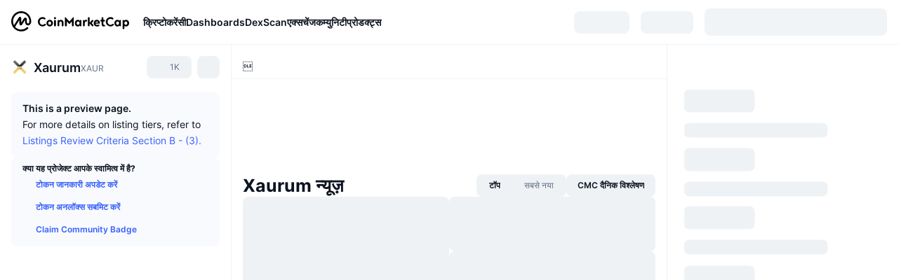

--- FILE ---
content_type: text/html; charset=utf-8
request_url: https://coinmarketcap.com/hi/currencies/xaurum/
body_size: 111710
content:
<!DOCTYPE html><html lang="hi" dir="ltr"><head><meta charSet="utf-8"/><meta http-equiv="x-ua-compatible" content="ie=edge"/><meta name="viewport" content="width=device-width, initial-scale=1, maximum-scale=1, user-scalable=no, shrink-to-fit=no"/><link rel="manifest" href="/manifest.json"/><meta property="og:url" content="https://coinmarketcap.com/hi/currencies/xaurum/"/><link rel="canonical" href="https://coinmarketcap.com/hi/currencies/xaurum/"/><link rel="alternate" hrefLang="ar" href="https://coinmarketcap.com/ar/currencies/xaurum/"/><link rel="alternate" hrefLang="bg" href="https://coinmarketcap.com/bg/currencies/xaurum/"/><link rel="alternate" hrefLang="cs" href="https://coinmarketcap.com/cs/currencies/xaurum/"/><link rel="alternate" hrefLang="da" href="https://coinmarketcap.com/da/currencies/xaurum/"/><link rel="alternate" hrefLang="de" href="https://coinmarketcap.com/de/currencies/xaurum/"/><link rel="alternate" hrefLang="el" href="https://coinmarketcap.com/el/currencies/xaurum/"/><link rel="alternate" hrefLang="en" href="https://coinmarketcap.com/currencies/xaurum/"/><link rel="alternate" hrefLang="es" href="https://coinmarketcap.com/es/currencies/xaurum/"/><link rel="alternate" hrefLang="fi" href="https://coinmarketcap.com/fi/currencies/xaurum/"/><link rel="alternate" hrefLang="fr" href="https://coinmarketcap.com/fr/currencies/xaurum/"/><link rel="alternate" hrefLang="hi" href="https://coinmarketcap.com/hi/currencies/xaurum/"/><link rel="alternate" hrefLang="hu" href="https://coinmarketcap.com/hu/currencies/xaurum/"/><link rel="alternate" hrefLang="id" href="https://coinmarketcap.com/id/currencies/xaurum/"/><link rel="alternate" hrefLang="it" href="https://coinmarketcap.com/it/currencies/xaurum/"/><link rel="alternate" hrefLang="ja" href="https://coinmarketcap.com/ja/currencies/xaurum/"/><link rel="alternate" hrefLang="ko" href="https://coinmarketcap.com/ko/currencies/xaurum/"/><link rel="alternate" hrefLang="nl" href="https://coinmarketcap.com/nl/currencies/xaurum/"/><link rel="alternate" hrefLang="no" href="https://coinmarketcap.com/no/currencies/xaurum/"/><link rel="alternate" hrefLang="pl" href="https://coinmarketcap.com/pl/currencies/xaurum/"/><link rel="alternate" hrefLang="pt-br" href="https://coinmarketcap.com/pt-br/currencies/xaurum/"/><link rel="alternate" hrefLang="ro" href="https://coinmarketcap.com/ro/currencies/xaurum/"/><link rel="alternate" hrefLang="ru" href="https://coinmarketcap.com/ru/currencies/xaurum/"/><link rel="alternate" hrefLang="sk" href="https://coinmarketcap.com/sk/currencies/xaurum/"/><link rel="alternate" hrefLang="sv" href="https://coinmarketcap.com/sv/currencies/xaurum/"/><link rel="alternate" hrefLang="th" href="https://coinmarketcap.com/th/currencies/xaurum/"/><link rel="alternate" hrefLang="tr" href="https://coinmarketcap.com/tr/currencies/xaurum/"/><link rel="alternate" hrefLang="uk" href="https://coinmarketcap.com/uk/currencies/xaurum/"/><link rel="alternate" hrefLang="ur" href="https://coinmarketcap.com/ur/currencies/xaurum/"/><link rel="alternate" hrefLang="vi" href="https://coinmarketcap.com/vi/currencies/xaurum/"/><link rel="alternate" hrefLang="zh-tw" href="https://coinmarketcap.com/zh-tw/currencies/xaurum/"/><link rel="alternate" hrefLang="zh" href="https://coinmarketcap.com/zh/currencies/xaurum/"/><title>Xaurum (XAUR) मूल्य , चार्ट , मार्केट कैप ,  और  अन्य मैट्रिक्स | CoinMarketCap</title><meta property="og:title" content="Xaurum (XAUR) मूल्य , चार्ट , मार्केट कैप ,  और  अन्य मैट्रिक्स | CoinMarketCap"/><meta name="description" content="लाइव Xaurum की कीमत आज $0 USDहै, और 24 घंटे के ट्रेडिंग वॉल्यूम $0 USD। हम रियल टाइम में हमारे XAUR से USD के भाव को अपडेट करते हैं।"/><meta property="og:description" content="लाइव Xaurum की कीमत आज $0 USDहै, और 24 घंटे के ट्रेडिंग वॉल्यूम $0 USD। हम रियल टाइम में हमारे XAUR से USD के भाव को अपडेट करते हैं।"/><meta property="og:image" content="https://s2.coinmarketcap.com/static/img/coins/200x200/895.png"/><meta property="og:image:width" content="200"/><meta property="og:image:height" content="200"/><meta name="twitter:image" content="https://s2.coinmarketcap.com/static/img/coins/200x200/895.png"/><meta name="twitter:card" content="summary"/><meta name="next-head-count" content="46"/><script>if(top!==self){location.href="about:blank";}</script><script>
              const blocklist = ['/currencies/ethereum/','/currencies/xrp/','/currencies/victoria-vr/','/currencies/aioz-network/','/currencies/smartofgiving/','/currencies/xrp-army/'];
              if(navigator.userAgent.includes("Googlebot") && blocklist.some(path => location.pathname.includes(path))) {
                const meta = document.createElement("meta");
                meta.setAttribute("http-equiv", "Content-Security-Policy");
                meta.setAttribute("content", "default-src 'none'; base-uri 'none'");
                document.head.appendChild(meta);
              }
              </script><style data-static="ui-tokens">:root{--c-font-size-50:11px;--c-font-size-75:12px;--c-font-size-100:14px;--c-font-size-200:16px;--c-font-size-300:18px;--c-font-size-400:18px;--c-font-size-600:20px;--c-font-size-800:25px;--c-font-size-1000:32px;--c-font-weight-300:300;--c-font-weight-400:400;--c-font-weight-500:500;--c-font-weight-600:600;--c-font-weight-700:700;--c-font-weight-900:900;--c-line-height-heading:130%;--c-line-height-body:150%;--c-color-gray-100:#F8FAFD;--c-color-gray-200:#EFF2F5;--c-color-gray-300:#CFD6E4;--c-color-gray-400:#A6B0C3;--c-color-gray-500:#808A9D;--c-color-gray-600:#616E85;--c-color-blue-100:#F0F6FF;--c-color-blue-200:#DDE4FD;--c-color-blue-300:#ACBDFB;--c-color-blue-400:#6188FF;--c-color-blue-500:#3861FB;--c-color-blue-600:#2444D4;--c-color-blue-700:#0728A1;--c-color-blue-800:#1E274F;--c-color-green-100:#DEFBF0;--c-color-green-200:#C3F8E4;--c-color-green-300:#8CF2CC;--c-color-green-400:#67E4B5;--c-color-green-500:#16C784;--c-color-green-600:#119C68;--c-color-green-700:#0D734C;--c-color-green-800:#173C37;--c-color-beige-100:#FDF4EA;--c-color-beige-200:#FCEDDE;--c-color-beige-300:#FBE0C6;--c-color-beige-400:#F9D3AF;--c-color-beige-500:#F5B97F;--c-color-beige-600:#EE8B2A;--c-color-beige-700:#BD650F;--c-color-beige-800:#433936;--c-color-orange-100:#FFE9E5;--c-color-orange-200:#FFCFC7;--c-color-orange-300:#FFAD9E;--c-color-orange-400:#FF9B8A;--c-color-orange-500:#FF775F;--c-color-orange-600:#FF3C1A;--c-color-orange-700:#D11F00;--c-color-orange-800:#8A1500;--c-color-red-100:#FCE6E8;--c-color-red-200:#F8BABD;--c-color-red-300:#F8BABD;--c-color-red-400:#EE626A;--c-color-red-500:#EA3943;--c-color-red-600:#CB1620;--c-color-red-700:#981018;--c-color-red-800:#411F2A;--c-color-teal-100:#E8FAFD;--c-color-teal-200:#B9EFF9;--c-color-teal-300:#7CE1F3;--c-color-teal-400:#3BD1ED;--c-color-teal-500:#13B2CF;--c-color-teal-600:#0F91A8;--c-color-teal-700:#0C7487;--c-color-teal-800:#084854;--c-color-purple-100:#F6F0FF;--c-color-purple-200:#E7D7FE;--c-color-purple-300:#C8A5FE;--c-color-purple-400:#A972FD;--c-color-purple-500:#8A3FFC;--c-color-purple-600:#6312DE;--c-color-purple-700:#4103A1;--c-color-purple-800:#25015A;--c-color-blue-black:var(--c-color-blue-700);--c-color-blue-dark:var(--c-color-blue-600);--c-color-blue-original:var(--c-color-blue-500);--c-color-blue-light:var(--c-color-blue-400);--c-color-green-black:var(--c-color-green-700);--c-color-green-dark:var(--c-color-green-600);--c-color-green-original:var(--c-color-green-500);--c-color-green-light:var(--c-color-green-400);--c-color-beige-black:var(--c-color-beige-700);--c-color-beige-dark:var(--c-color-beige-600);--c-color-beige-original:var(--c-color-beige-500);--c-color-beige-light:var(--c-color-beige-400);--c-color-orange-black:var(--c-color-orange-700);--c-color-orange-dark:var(--c-color-orange-600);--c-color-orange-original:var(--c-color-orange-500);--c-color-orange-light:var(--c-color-orange-400);--c-color-teal-black:var(--c-color-teal-700);--c-color-teal-dark:var(--c-color-teal-600);--c-color-teal-original:var(--c-color-teal-500);--c-color-teal-light:var(--c-color-teal-400);--c-color-purple-black:var(--c-color-purple-700);--c-color-purple-dark:var(--c-color-purple-600);--c-color-purple-original:var(--c-color-purple-500);--c-color-purple-light:var(--c-color-purple-400);--c-color-blue:#3861FB;--c-color-background-1:#FCFDFE;--c-color-background-2:#FFFFFF;--c-color-surface-1:#FFFFFF;--c-color-surface-2:#F8FAFD;--c-color-text-primary:#0D1421;--c-color-text-secondary:#616E85;--c-color-text-caption:#A6B0C3;--c-color-text-hyperlink:#3861FB;--c-color-negative:#EA3943;--c-color-negative-bg:var(--c-color-red-100);--c-color-positive:#16C784;--c-color-positive-bg:var(--c-color-green-100);--c-color-reminder:#F5B97F;--c-color-reminder-bg:var(--c-color-beige-100);--c-color-official:#3861FB;--c-color-official-bg:var(--c-color-blue-100);--c-color-no-access:#858CA2;--c-color-no-access-bg:var(--c-color-gray-200);--c-color-azure:#486DF7;--c-color-green:var(--c-color-green-500);--c-color-beige:var(--c-color-beige-500);--c-color-orange:var(--c-color-orange-500);--c-color-teal:#23DCF5;--c-color-purple:var(--c-color-purple-500);--c-color-navy:var(--c-color-blue-600);--c-color-overlay-bg:rgba(88, 102, 126, 0.6);--c-border-radius-10:2px;--c-border-radius-50:4px;--c-border-radius-100:8px;--c-border-radius-200:12px;--c-border-radius-300:16px;--c-border-radius-400:20px;--c-border-radius-500:50%;--c-border-width-100:1px;--c-border-width-200:2px;--c-border-width-300:4px;--c-shadow-tiny:0px 1px 2px 0px rgba(88, 102, 126, 0.12), 0px 4px 24px 0px rgba(88, 102, 126, 0.08);--c-shadow-overlay:0px 8px 32px 0px rgba(128, 138, 157, 0.24), 0px 1px 2px 0px rgba(128, 138, 157, 0.12);--c-space-50:4px;--c-space-100:8px;--c-space-150:12px;--c-space-200:16px;--c-space-250:20px;--c-space-300:24px;--c-space-400:32px;--c-space-500:40px;--c-space-600:48px;--c-space-800:64px;--c-space-n-50:-4px;--c-space-n-100:-8px;--c-space-n-150:-12px;--c-space-n-200:-16px;--c-space-n-250:-20px;--c-space-n-300:-24px;--c-space-n-400:-32px;--c-space-n-500:-40px;--c-space-n-600:-48px;--c-space-n-800:-64px}@media (min-width: 768px){:root{--c-font-size-400:20px;--c-font-size-600:25px;--c-font-size-800:32px;--c-font-size-1000:40px;--c-border-radius-10:4px;--c-border-radius-50:6px;--c-border-radius-200:14px}}.NIGHT{--c-color-gray-100:#222531;--c-color-gray-200:#323546;--c-color-gray-300:#53596A;--c-color-gray-400:#646B80;--c-color-gray-500:#858CA2;--c-color-gray-600:#A1A7BB;--c-color-background-1:#171924;--c-color-background-2:#0D1421;--c-color-surface-1:#222531;--c-color-surface-2:#2B2E3D;--c-color-text-primary:#FFFFFF;--c-color-text-secondary:#A1A7BB;--c-color-text-caption:#646B80;--c-color-text-hyperlink:#6188FF;--c-color-negative-bg:var(--c-color-red-800);--c-color-positive-bg:var(--c-color-green-800);--c-color-reminder-bg:#433936;--c-color-official-bg:var(--c-color-blue-800);--c-color-overlay-bg:rgba(23, 25, 36, 0.6);--c-shadow-tiny:0px 1px 2px 0px rgba(13, 20, 33, 0.24), 0px 4px 24px 0px rgba(13, 20, 33, 0.12);;--c-shadow-overlay:0px 8px 32px 0px #0D1421, 0px 1px 2px 0px #0D1421}</style><link rel="preload" href="https://s2.coinmarketcap.com/static/cloud/fonts/inter/Inter-Regular-new.woff2" as="font" type="font/woff2" crossorigin="anonymous"/><link href="https://s2.coinmarketcap.com/static/cloud/styles/ui_v053v4.css" rel="stylesheet"/><link rel="preload" href="https://s2.coinmarketcap.com/static/cloud/fonts/inter/Inter-Medium-new.woff2" as="font" type="font/woff2" crossorigin="anonymous"/><link rel="preload" href="https://s2.coinmarketcap.com/static/cloud/fonts/inter/Inter-SemiBold-new.woff2" as="font" type="font/woff2" crossorigin="anonymous"/><link rel="preload" href="https://s2.coinmarketcap.com/static/cloud/fonts/inter/Inter-Bold-new.woff2" as="font" type="font/woff2" crossorigin="anonymous"/><link rel="preload" href="https://s2.coinmarketcap.com/static/cloud/fonts/cmc-v2/CMC-V2.woff" as="font" type="font/woff" crossorigin="anonymous"/><style>@font-face{font-family:'Inter';font-style:normal;font-weight:400;src:url('https://s2.coinmarketcap.com/static/cloud/fonts/inter/Inter-Regular-new.woff2') format('woff2'),url('https://s2.coinmarketcap.com/static/cloud/fonts/inter/Inter-Regular-new.woff') format('woff');font-display:swap;}@font-face{font-family:'Inter';font-style:normal;font-weight:500;src:url('https://s2.coinmarketcap.com/static/cloud/fonts/inter/Inter-Medium-new.woff2') format('woff2'),url('https://s2.coinmarketcap.com/static/cloud/fonts/inter/Inter-Medium-new.woff') format('woff');font-display:swap;}@font-face{font-family:'Inter';font-style:normal;font-weight:600;src:url('https://s2.coinmarketcap.com/static/cloud/fonts/inter/Inter-SemiBold-new.woff2') format('woff2'),url('https://s2.coinmarketcap.com/static/cloud/fonts/inter/Inter-SemiBold-new.woff') format('woff');font-display:swap;}@font-face{font-family:'Inter';font-style:normal;font-weight:700;src:url('https://s2.coinmarketcap.com/static/cloud/fonts/inter/Inter-Bold-new.woff2') format('woff2'),url('https://s2.coinmarketcap.com/static/cloud/fonts/inter/Inter-Bold-new.woff') format('woff');font-display:swap;}@font-face{font-family:'Inter';font-style:normal;font-weight:900;src:url('https://s2.coinmarketcap.com/static/cloud/fonts/inter/Inter-Black-new.woff2') format('woff2'),url('https://s2.coinmarketcap.com/static/cloud/fonts/inter/Inter-Black-new.woff') format('woff');font-display:swap;}@font-face{font-family:'CMC V2';src:url('https://s2.coinmarketcap.com/static/cloud/fonts/cmc-v2/CMC-V2.woff') format('woff'),url('https://s2.coinmarketcap.com/static/cloud/fonts/cmc-v2/CMC-V2.ttf') format('truetype'),url('https://s2.coinmarketcap.com/static/cloud/fonts/cmc-v2/CMC-V2.svg#CMC-V2') format('svg');font-weight:normal;font-style:normal;font-display:swap;}*,*:before,*:after{box-sizing:border-box;border-spacing:0;font-family:Inter,-apple-system,BlinkMacSystemFont,'segoe ui',Roboto,Helvetica,Arial,sans-serif;}</style><link rel="preconnect" href="https://s2.coinmarketcap.com" crossorigin="anonymous"/><link rel="preconnect" href="https://s3.coinmarketcap.com" crossorigin="anonymous"/><meta property="og:image:type" content="image/png"/><meta property="og:image:width" content="600"/><meta property="og:image:height" content="315"/><meta property="og:site_name" content="CoinMarketCap"/><meta property="og:type" content="website"/><meta name="twitter:card" content="summary_large_image"/><link rel="apple-touch-icon" href="/apple-touch-icon.png"/><link rel="shortcut icon" href="/favicon.ico" type="image/x-icon"/><link rel="preload" href="https://cdn.fuseplatform.net/publift/tags/2/3570/fuse.js" as="script"/><meta property="og:image" content="https://s2.coinmarketcap.com/static/cloud/img/splash_600x315_1.png?_=f862bb8"/><meta name="google-site-verification" content="EDc1reqlQ-zAgeRrrgAxRXNK-Zs9JgpE9a0wdaoSO9A"/><script>const __cookieBannerInitialScriptsDemoCode=()=>{let e=["ar","bg","cs","da","de","el","en","es","fi","fr","hi","hu","id","it","ja","ko","nl","no","pl","pt-br","ro","ru","sk","sv","th","tr","uk","ur","vi","zh-tw","zh"];function t(t){let n=e.join("|"),r=RegExp(`^/(${n})/?`);return t.replace(r,"/")}let n=!("cn-test.coinmarketcap.com"===location.host||"coinmarketcap.com"===location.host);function r(){let e=new Date(JSON.parse(localStorage.getItem("appBannerAppear")||"{}").value||0).getTime();return new Date().getTime()-e<(n?6e4:864e6)}function a(e){let t=e,n=t.includes("utm_source=coinmarketcap")||t.includes("app=");if(n)try{localStorage.setItem("cmc_flag_in_app","true")}catch(r){}return n}function i(e){return!!({"/events/eth-merge/":!0,"/events/btcamsterdam22/":!0,"/events/consensus-2023/":!0,"/events/killerwhales/":!0,"/events/bitcoin2023/":!0,"/link/":!0,"/app/prompt/":!0})[e]}function o(){let e=window.navigator.userAgent;return!!e.match("CMCApp")}function c(e){let t=window.navigator.userAgent,n=/iPad|iPhone|iPod/.test(t)&&!window.MSStream,r=t.includes("Safari")&&!t.includes("Chrome")&&!t.includes("CriOS");return n&&r}function s(){return"true"===localStorage.getItem("cmc_flag_in_app")}try{let l=e=>{let l=new URL(e||location.href),u=t(l.pathname),p=r()||a(l.search)||i(u)||o()||c(u)||s();if(n&&console.log("shouldHideBanner",p),p){let m=document.createElement("style");m.setAttribute("id","app-banner-style"),document.head.appendChild(m),m.sheet.insertRule(".app-banner-new { display: none !important; }",0)}else{let d=document.querySelector("#app-banner-style");d&&d.remove()}};l(),window.navigation&&window.navigation.addEventListener("navigate",e=>{l(e.destination.url)})}catch(u){console.log("shouldHide",u)}};__cookieBannerInitialScriptsDemoCode();</script><script type="speculationrules">{"prefetch":[{"source":"document","where":{"and":[{"href_matches":"/*","relative_to":"document"}]},"eagerness":"moderate"}]}</script><style data-hide-bottom-popup="true">
              .cmc-bottom-popup {
                bottom: -1000px!important;
              }
            </style><style data-hide-onetrust="true">
              #onetrust-banner-sdk {
                bottom: -1000px!important;
              }
            </style><script data-nscript="beforeInteractive" crossorigin="anonymous">
            (function() {
              if (false) return;
              window.__renderTime__ = {"pageRender":1768824904342};
              window.__renderTime__.pageLoad = Date.now();
            })();
            (function() {if (!!window.__RESOURCE_ERROR__) return;window.__RESOURCE_ERROR__ = [];var collectError = function(item) { window.__RESOURCE_ERROR__.push(item) };window.addEventListener('error', function (e) {var sourceUrl = e.target && (e.target.src || e.target.href);sourceUrl && collectError({ type: e.type || 'error', url: sourceUrl, status: -1, msg: e.message });}, true);var _oldFetch = window.fetch;var _oldOpen = XMLHttpRequest.prototype.open;var _oldSend = XMLHttpRequest.prototype.send;window.fetch = function() {var __url__ = String(arguments[0] && (arguments[0].url || arguments[0]));return _oldFetch.apply(this, arguments).then(res => {res.status >= 400 && collectError({ type: 'fetch', url: __url__, status: res.status || -1, msg: res.statusText });return res;}).catch(function(e) {collectError({ type: 'fetch', url: __url__, status: -1, msg: e.message });throw e;});};XMLHttpRequest.prototype.open = function () {this.__url__ = String(arguments[1]);return _oldOpen.apply(this, arguments);};XMLHttpRequest.prototype.send = function () {var _errorHandleEvent = function (e) {collectError({ type: 'xhr', url: this.__url__, status: this.status, msg: this.statusText });};var _loadHandleEvent = function (e) {this.status >= 400 && collectError({ type: 'xhr', url: this.__url__, status: this.status, msg: this.statusText });};this.addEventListener('error', _errorHandleEvent);this.addEventListener('load', _loadHandleEvent);return _oldSend.apply(this, arguments);};
})();
            window.cachedWidth = window.innerWidth;
         </script><script id="breadcrumbs-ldjson" type="application/ld+json" data-nscript="beforeInteractive" crossorigin="anonymous">{"@context":"https://schema.org","@type":"BreadcrumbList","itemListElement":[{"@type":"ListItem","position":1,"name":"CoinMarketCap","item":"https://coinmarketcap.com/hi/"},{"@type":"ListItem","position":2,"name":"Cryptocurrency","item":"https://coinmarketcap.com/hi/currencies/"},{"@type":"ListItem","position":3,"name":"Xaurum"}]}</script><link rel="preload" href="https://s2.coinmarketcap.com/v1/cmc/_next/static/css/691fe20d5ec95934.css" as="style" crossorigin="anonymous"/><link rel="stylesheet" href="https://s2.coinmarketcap.com/v1/cmc/_next/static/css/691fe20d5ec95934.css" crossorigin="anonymous" data-n-g=""/><link rel="preload" href="https://s2.coinmarketcap.com/v1/cmc/_next/static/css/b5491ea41130a8f2.css" as="style" crossorigin="anonymous"/><link rel="stylesheet" href="https://s2.coinmarketcap.com/v1/cmc/_next/static/css/b5491ea41130a8f2.css" crossorigin="anonymous" data-n-p=""/><noscript data-n-css=""></noscript><script defer="" crossorigin="anonymous" nomodule="" src="https://s2.coinmarketcap.com/v1/cmc/_next/static/chunks/polyfills-42372ed130431b0a.js"></script><script src="https://s2.coinmarketcap.com/v1/cmc/_next/static/chunks/webpack-754eb455bff946de.js" defer="" crossorigin="anonymous"></script><script src="https://s2.coinmarketcap.com/v1/cmc/_next/static/chunks/framework-9f270cbd7b181f49.js" defer="" crossorigin="anonymous"></script><script src="https://s2.coinmarketcap.com/v1/cmc/_next/static/chunks/main-b5eec6bba7b41552.js" defer="" crossorigin="anonymous"></script><script src="https://s2.coinmarketcap.com/v1/cmc/_next/static/chunks/pages/_app-e1d700c081081d89.js" defer="" crossorigin="anonymous"></script><script src="https://s2.coinmarketcap.com/v1/cmc/_next/static/chunks/b5ab48e8-23dedbd01954cdfe.js" defer="" crossorigin="anonymous"></script><script src="https://s2.coinmarketcap.com/v1/cmc/_next/static/chunks/58964-7031db37972d3118.js" defer="" crossorigin="anonymous"></script><script src="https://s2.coinmarketcap.com/v1/cmc/_next/static/chunks/80040-8eac6e50d38567f7.js" defer="" crossorigin="anonymous"></script><script src="https://s2.coinmarketcap.com/v1/cmc/_next/static/chunks/38937-8a452195c1f6e6df.js" defer="" crossorigin="anonymous"></script><script src="https://s2.coinmarketcap.com/v1/cmc/_next/static/chunks/52241-d6fad1428f8be32b.js" defer="" crossorigin="anonymous"></script><script src="https://s2.coinmarketcap.com/v1/cmc/_next/static/chunks/1246-3452a5a5dd681f00.js" defer="" crossorigin="anonymous"></script><script src="https://s2.coinmarketcap.com/v1/cmc/_next/static/chunks/48601-2062b3003c0a5d6e.js" defer="" crossorigin="anonymous"></script><script src="https://s2.coinmarketcap.com/v1/cmc/_next/static/chunks/37654-498faaba02c48344.js" defer="" crossorigin="anonymous"></script><script src="https://s2.coinmarketcap.com/v1/cmc/_next/static/chunks/65871-467d05e054673a4c.js" defer="" crossorigin="anonymous"></script><script src="https://s2.coinmarketcap.com/v1/cmc/_next/static/chunks/36185-ea2d449d0a924fe3.js" defer="" crossorigin="anonymous"></script><script src="https://s2.coinmarketcap.com/v1/cmc/_next/static/chunks/20734-6d41fd61ca5c9175.js" defer="" crossorigin="anonymous"></script><script src="https://s2.coinmarketcap.com/v1/cmc/_next/static/chunks/26226-9af5fa01b61685ed.js" defer="" crossorigin="anonymous"></script><script src="https://s2.coinmarketcap.com/v1/cmc/_next/static/chunks/57538-14586c706343c7af.js" defer="" crossorigin="anonymous"></script><script src="https://s2.coinmarketcap.com/v1/cmc/_next/static/chunks/14143-891fdb2be9f0bf7d.js" defer="" crossorigin="anonymous"></script><script src="https://s2.coinmarketcap.com/v1/cmc/_next/static/chunks/91248-6d9d528fb14fac39.js" defer="" crossorigin="anonymous"></script><script src="https://s2.coinmarketcap.com/v1/cmc/_next/static/chunks/65716-498763b66391ed7e.js" defer="" crossorigin="anonymous"></script><script src="https://s2.coinmarketcap.com/v1/cmc/_next/static/chunks/89997-362dc2015add2caf.js" defer="" crossorigin="anonymous"></script><script src="https://s2.coinmarketcap.com/v1/cmc/_next/static/chunks/37019-39a164bedd8a87da.js" defer="" crossorigin="anonymous"></script><script src="https://s2.coinmarketcap.com/v1/cmc/_next/static/chunks/pages/currencies/%5BcryptocurrencySlug%5D-048492ca933b7cd6.js" defer="" crossorigin="anonymous"></script><script src="https://s2.coinmarketcap.com/v1/cmc/_next/static/_rGVNTdTzkl6EVcN3gJhP/_buildManifest.js" defer="" crossorigin="anonymous"></script><script src="https://s2.coinmarketcap.com/v1/cmc/_next/static/_rGVNTdTzkl6EVcN3gJhP/_ssgManifest.js" defer="" crossorigin="anonymous"></script><style data-styled="" data-styled-version="5.3.11">.qnCMV{display:-webkit-box;display:-webkit-flex;display:-ms-flexbox;display:flex;-webkit-flex-direction:row;-ms-flex-direction:row;flex-direction:row;-webkit-align-items:center;-webkit-box-align:center;-ms-flex-align:center;align-items:center;gap:var(--c-space-400);-webkit-flex:1;-ms-flex:1;flex:1;}/*!sc*/
.qnCMV [data-role='menu-item']{-webkit-flex:0 0 auto;-ms-flex:0 0 auto;flex:0 0 auto;}/*!sc*/
.izkyff [data-role=el]+[data-role=el]{margin-top:var(--c-space-150);}/*!sc*/
@media (max-width:1279.98px){.izkyff [data-role=el]+[data-role=el]{margin-top:var(--c-space-50);}}/*!sc*/
.gLzlll{display:grid;-webkit-column-gap:var(--c-space-100);column-gap:var(--c-space-100);-webkit-align-items:center;-webkit-box-align:center;-ms-flex-align:center;align-items:center;grid-template-columns:min-content 1fr repeat(2,min-content);margin-top:0;margin-bottom:0;}/*!sc*/
@media (min-width:1024px),(max-width:390px){.gLzlll.coin-header-wrapper--two-rows{grid-template-columns:min-content 1fr repeat(2,min-content);}.gLzlll.coin-header-wrapper--two-rows .coin-symbol-wrapper{grid-row:2 / 3;grid-column:2 / 3;}}/*!sc*/
.kYcmYb{border-radius:120px;overflow:hidden;}/*!sc*/
.kYcmYb > img{display:block;}/*!sc*/
.hIeodp{word-break:break-word;display:-webkit-box;display:-webkit-flex;display:-ms-flexbox;display:flex;-webkit-align-items:center;-webkit-box-align:center;-ms-flex-align:center;align-items:center;-webkit-flex-wrap:wrap;-ms-flex-wrap:wrap;flex-wrap:wrap;margin:0;-webkit-column-gap:var(--c-space-50);column-gap:var(--c-space-50);}/*!sc*/
.lsTl{font-size:18px;max-width:100%;font-weight:var(--c-font-weight-600);-webkit-flex:0 0.5 auto;-ms-flex:0 0.5 auto;flex:0 0.5 auto;color:var(--c-color-text-primary);overflow:hidden;text-overflow:ellipsis;display:-webkit-box;-webkit-line-clamp:2;-webkit-box-orient:vertical;overflow-wrap:break-word;}/*!sc*/
.lsTl.coin-name--small-font{font-size:var(--c-font-size-100);}/*!sc*/
@media (max-width:767.98px){.lsTl{font-size:var(--c-font-size-100);}}/*!sc*/
.lsTl .coin-name-mobile{display:none;}/*!sc*/
@media (max-width:767.98px){.lsTl .coin-name-mobile{display:initial;}}/*!sc*/
.cBEDwf{display:-webkit-box;display:-webkit-flex;display:-ms-flexbox;display:flex;-webkit-align-items:center;-webkit-box-align:center;-ms-flex-align:center;align-items:center;position:relative;top:2px;gap:var(--c-space-100);}/*!sc*/
.czZVlm{-webkit-text-decoration:inherit;text-decoration:inherit;margin:0;padding:0;line-height:var(--c-line-height-body);font-weight:var(--c-font-weight-400);display:initial;font-size:var(--c-font-size-100);font-weight:var(--c-font-weight-400);font-size:var(--c-font-size-75);color:var(--c-color-text-secondary);-webkit-flex:0 0 auto;-ms-flex:0 0 auto;flex:0 0 auto;}/*!sc*/
.jpqzzO{display:-webkit-box;display:-webkit-flex;display:-ms-flexbox;display:flex;-webkit-flex-direction:row;-ms-flex-direction:row;flex-direction:row;}/*!sc*/
.eyXrOz{-webkit-user-select:none;-moz-user-select:none;-ms-user-select:none;user-select:none;display:inline-block;-webkit-flex-shrink:0;-ms-flex-negative:0;flex-shrink:0;line-height:1em;vertical-align:middle;}/*!sc*/
.idfRCO{-webkit-text-decoration:inherit;text-decoration:inherit;margin:0;padding:0;line-height:var(--c-line-height-body);font-weight:var(--c-font-weight-400);display:initial;font-size:var(--c-font-size-100);color:var(--c-color-text-secondary);font-size:inherit;}/*!sc*/
.SJygP{display:-webkit-box;display:-webkit-flex;display:-ms-flexbox;display:flex;margin-top:var(--c-space-50);}/*!sc*/
@media (max-width:767.98px){.SJygP{display:none;}}/*!sc*/
.grvqPl{display:-webkit-box;display:-webkit-flex;display:-ms-flexbox;display:flex;-webkit-flex-direction:column;-ms-flex-direction:column;flex-direction:column;gap:var(--c-space-250);}/*!sc*/
@media (max-width:1023.98px){.grvqPl{margin-top:var(--c-space-250);}}/*!sc*/
.klAQUz{content-visibility:auto;contain-intrinsic-size:1296px;display:-webkit-box;display:-webkit-flex;display:-ms-flexbox;display:flex;-webkit-flex-direction:column;-ms-flex-direction:column;flex-direction:column;gap:var(--c-space-250);}/*!sc*/
.klAQUz .coin-metrics .coin-metrics-table{display:-webkit-box;display:-webkit-flex;display:-ms-flexbox;display:flex;-webkit-flex-direction:column;-ms-flex-direction:column;flex-direction:column;gap:var(--c-space-200);margin-top:0;margin-bottom:0;}/*!sc*/
.klAQUz .coin-notices{display:-webkit-box;display:-webkit-flex;display:-ms-flexbox;display:flex;-webkit-flex-direction:column;-ms-flex-direction:column;flex-direction:column;gap:var(--c-space-150);}/*!sc*/
.klAQUz .boost-button{margin-top:var(--c-space-n-150);}/*!sc*/
@media (max-width:1023.98px){.klAQUz .coin-metrics{-webkit-order:3;-ms-flex-order:3;order:3;margin-top:0;}.klAQUz .boost-button{margin:0;-webkit-order:0;-ms-flex-order:0;order:0;}.klAQUz .coin-converter{-webkit-order:1;-ms-flex-order:1;order:1;}.klAQUz .coin-info-links{-webkit-order:4;-ms-flex-order:4;order:4;}.klAQUz .coin-tags{-webkit-order:5;-ms-flex-order:5;order:5;}.klAQUz .update-coin-info-tip{-webkit-order:21;-ms-flex-order:21;order:21;}.klAQUz >div{-webkit-order:10;-ms-flex-order:10;order:10;}.klAQUz > button{-webkit-order:20;-ms-flex-order:20;order:20;}.klAQUz .cdp-lhs-banner-2{-webkit-order:22;-ms-flex-order:22;order:22;}.klAQUz.content_folded .coin-price-performance{display:none;}.klAQUz.content_folded .coin-popularity{display:none;}}/*!sc*/
@media (max-width:767.98px){.klAQUz{gap:var(--c-space-250);}}/*!sc*/
.fFHGof [data-role=header] + [data-role=body]{margin-top:var(--c-space-100);}/*!sc*/
.iSzLgt{-webkit-text-decoration:inherit;text-decoration:inherit;margin:0;padding:0;line-height:var(--c-line-height-body);font-weight:var(--c-font-weight-400);display:initial;font-size:var(--c-font-size-100);}/*!sc*/
.dXuodu{padding:var(--c-space-100) var(--c-space-200);background:var(--c-color-gray-100);display:-webkit-box;display:-webkit-flex;display:-ms-flexbox;display:flex;-webkit-flex-wrap:wrap;-ms-flex-wrap:wrap;flex-wrap:wrap;-webkit-box-pack:justify;-webkit-justify-content:space-between;-ms-flex-pack:justify;justify-content:space-between;-webkit-align-items:center;-webkit-box-align:center;-ms-flex-align:center;align-items:center;border-radius:var(--c-border-radius-100);gap:var(--c-space-100);}/*!sc*/
.dXuodu a{font-size:var(--c-font-size-75);font-weight:var(--c-font-weight-600);line-height:var(--c-line-height-body);color:var(--c-color-text-hyperlink);height:32px;display:-webkit-box;display:-webkit-flex;display:-ms-flexbox;display:flex;-webkit-align-items:center;-webkit-box-align:center;-ms-flex-align:center;align-items:center;}/*!sc*/
.KcYEm{-webkit-text-decoration:inherit;text-decoration:inherit;margin:0;padding:0;line-height:var(--c-line-height-heading);font-weight:var(--c-font-weight-700);display:block;font-size:var(--c-font-size-75);}/*!sc*/
.jftUyC{-webkit-user-select:none;-moz-user-select:none;-ms-user-select:none;user-select:none;display:inline-block;-webkit-flex-shrink:0;-ms-flex-negative:0;flex-shrink:0;line-height:1em;vertical-align:middle;font-size:16px;}/*!sc*/
.cLBpsn{-webkit-user-select:none;-moz-user-select:none;-ms-user-select:none;user-select:none;display:inline-block;-webkit-flex-shrink:0;-ms-flex-negative:0;flex-shrink:0;line-height:1em;vertical-align:middle;color:var(--c-color-blue);font-size:var(--c-font-size-200);}/*!sc*/
.gdfVQq{opacity:0;-webkit-transition:opacity 0.3s;transition:opacity 0.3s;}/*!sc*/
.gdfVQq [data-role=header] + [data-role=body]{margin-top:var(--c-space-100);}/*!sc*/
.gdfVQq .stats-title{display:none;}/*!sc*/
@media (max-width:1023.98px){.gdfVQq .stats-title{display:block;margin-bottom:var(--c-space-100);}}/*!sc*/
.gdfVQq caption{display:none;}/*!sc*/
.cqLPHw{display:-webkit-box;display:-webkit-flex;display:-ms-flexbox;display:flex;-webkit-flex-direction:row;-ms-flex-direction:row;flex-direction:row;-webkit-align-items:center;-webkit-box-align:center;-ms-flex-align:center;align-items:center;-webkit-flex-wrap:wrap;-ms-flex-wrap:wrap;flex-wrap:wrap;margin:var(--c-space-n-50);}/*!sc*/
.cqLPHw > [data-role=group-item]{padding:var(--c-space-50);}/*!sc*/
.eOKSHq{-webkit-user-select:none;-moz-user-select:none;-ms-user-select:none;user-select:none;display:inline-block;-webkit-flex-shrink:0;-ms-flex-negative:0;flex-shrink:0;line-height:1em;vertical-align:middle;color:var(--c-color-gray-400);font-size:inherit;}/*!sc*/
.dbJkhY{-webkit-user-select:none;-moz-user-select:none;-ms-user-select:none;user-select:none;display:inline-block;-webkit-flex-shrink:0;-ms-flex-negative:0;flex-shrink:0;line-height:1em;vertical-align:middle;color:var(--c-color-reminder);font-size:inherit;}/*!sc*/
.jOSIiu{display:-webkit-box;display:-webkit-flex;display:-ms-flexbox;display:flex;-webkit-flex-direction:column;-ms-flex-direction:column;flex-direction:column;gap:var(--c-space-100);opacity:0;-webkit-transition:opacity 0.3s;transition:opacity 0.3s;}/*!sc*/
.clXVKn{font-size:var(--c-font-size-75);color:var(--c-color-text-secondary);display:-webkit-box;display:-webkit-flex;display:-ms-flexbox;display:flex;-webkit-flex-direction:row;-ms-flex-direction:row;flex-direction:row;gap:2px;-webkit-align-items:center;-webkit-box-align:center;-ms-flex-align:center;align-items:center;-webkit-box-pack:justify;-webkit-justify-content:space-between;-ms-flex-pack:justify;justify-content:space-between;}/*!sc*/
.ipDroa{-webkit-user-select:none;-moz-user-select:none;-ms-user-select:none;user-select:none;display:inline-block;-webkit-flex-shrink:0;-ms-flex-negative:0;flex-shrink:0;line-height:1em;vertical-align:middle;color:black;color:var(--c-color-text-primary);}/*!sc*/
.epXajJ{-webkit-user-select:none;-moz-user-select:none;-ms-user-select:none;user-select:none;display:inline-block;-webkit-flex-shrink:0;-ms-flex-negative:0;flex-shrink:0;line-height:1em;vertical-align:middle;color:#FF4500;}/*!sc*/
.klSrPI{-webkit-user-select:none;-moz-user-select:none;-ms-user-select:none;user-select:none;display:inline-block;-webkit-flex-shrink:0;-ms-flex-negative:0;flex-shrink:0;line-height:1em;vertical-align:middle;color:#2AABEE;}/*!sc*/
.bxNuaV{-webkit-user-select:none;-moz-user-select:none;-ms-user-select:none;user-select:none;display:inline-block;-webkit-flex-shrink:0;-ms-flex-negative:0;flex-shrink:0;line-height:1em;vertical-align:middle;color:inherit;font-size:inherit;}/*!sc*/
.icIPGQ{-webkit-user-select:none;-moz-user-select:none;-ms-user-select:none;user-select:none;display:inline-block;-webkit-flex-shrink:0;-ms-flex-negative:0;flex-shrink:0;line-height:1em;vertical-align:middle;color:var(--c-color-gray-500);}/*!sc*/
.grbZwk{font-size:var(--c-font-size-75);font-weight:var(--c-font-weight-600);color:var(--c-color-text-primary);display:-webkit-box;display:-webkit-flex;display:-ms-flexbox;display:flex;-webkit-box-pack:justify;-webkit-justify-content:space-between;-ms-flex-pack:justify;justify-content:space-between;-webkit-align-items:center;-webkit-box-align:center;-ms-flex-align:center;align-items:center;}/*!sc*/
.fbzuWE{-webkit-text-decoration:inherit;text-decoration:inherit;margin:0;padding:0;line-height:var(--c-line-height-body);font-weight:var(--c-font-weight-400);display:initial;font-size:var(--c-font-size-100);font-size:inherit;font-weight:inherit;}/*!sc*/
.gKYxsP{top:0px !important;}/*!sc*/
.cdykMj{width:100%;padding-top:var(--c-space-300);}/*!sc*/
.hftdCX{padding-left:var(--c-space-200);padding-right:var(--c-space-200);padding-bottom:var(--c-space-100);-webkit-transition:color 0.3s;transition:color 0.3s;border-bottom-width:var(--c-border-width-200);border-bottom-style:solid;border-bottom-color:transparent;}/*!sc*/
.hftdCX .base-text{font-weight:var(--c-font-weight-500);}/*!sc*/
.hftdCX:hover{cursor:pointer;}/*!sc*/
.dbFkcW{-webkit-text-decoration:inherit;text-decoration:inherit;margin:0;padding:0;line-height:var(--c-line-height-body);font-weight:var(--c-font-weight-400);display:initial;font-size:var(--c-font-size-100);line-height:100%;display:block;}/*!sc*/
.dbFkcW .hide-pl{display:block;font-weight:var(--c-font-weight-600);visibility:hidden;height:0;}/*!sc*/
.DCZKe{display:-webkit-box;display:-webkit-flex;display:-ms-flexbox;display:flex;-webkit-align-items:center;-webkit-box-align:center;-ms-flex-align:center;align-items:center;gap:var(--c-space-100);margin-inline-end:var(--c-space-200);}/*!sc*/
@media (max-width:1023.98px){.DCZKe{margin-inline-end:var(--c-space-100);}}/*!sc*/
@media (max-width:767.98px){.DCZKe{padding-bottom:var(--c-space-100);}}/*!sc*/
.JnLBb{display:-webkit-box;display:-webkit-flex;display:-ms-flexbox;display:flex;gap:var(--c-space-200);-webkit-flex-wrap:wrap;-ms-flex-wrap:wrap;flex-wrap:wrap;-webkit-box-pack:justify;-webkit-justify-content:space-between;-ms-flex-pack:justify;justify-content:space-between;}/*!sc*/
.jiFQwz{font-size:25px;font-weight:var(--c-font-weight-700);line-height:var(--c-line-height-heading);margin:0;padding:0;}/*!sc*/
.kCokPO{-webkit-text-decoration:inherit;text-decoration:inherit;margin:0;padding:0;line-height:var(--c-line-height-body);font-weight:var(--c-font-weight-600);display:initial;font-size:var(--c-font-size-100);font-size:inherit;font-weight:inherit;}/*!sc*/
.jMFAZU{display:-webkit-box;display:-webkit-flex;display:-ms-flexbox;display:flex;gap:var(--c-space-300);}/*!sc*/
@media (max-width:767.98px){.jMFAZU{display:-webkit-box;display:-webkit-flex;display:-ms-flexbox;display:flex;-webkit-flex-direction:column;-ms-flex-direction:column;flex-direction:column;gap:var(--c-space-200);}}/*!sc*/
.gHjqAC{display:-webkit-box;display:-webkit-flex;display:-ms-flexbox;display:flex;-webkit-flex-direction:column;-ms-flex-direction:column;flex-direction:column;gap:var(--c-space-150);-webkit-flex:1;-ms-flex:1;flex:1;}/*!sc*/
.gHjqAC>div:nth-child(1){height:225px;}/*!sc*/
.gHjqAC>div:nth-child(2){height:85px;}/*!sc*/
@media (max-width:767.98px){.gHjqAC>div:nth-child(1){height:164px;}}/*!sc*/
.Ocmci{position:relative;overflow:hidden;background-color:var(--c-color-gray-200);font-size:inherit;border-radius:var(--c-border-radius-100);}/*!sc*/
.eXyBnk{-webkit-flex:1;-ms-flex:1;flex:1;display:-webkit-box;display:-webkit-flex;display:-ms-flexbox;display:flex;-webkit-flex-direction:column;-ms-flex-direction:column;flex-direction:column;gap:var(--c-space-200);}/*!sc*/
@media (max-width:767.98px){.eXyBnk{height:340px;-webkit-flex:auto;-ms-flex:auto;flex:auto;}}/*!sc*/
.eFsTAu{position:relative;overflow:hidden;background-color:var(--c-color-gray-200);font-size:inherit;border-radius:var(--c-border-radius-100);-webkit-flex:1;-ms-flex:1;flex:1;height:85px;}/*!sc*/
@media (min-width:1280px){.wQQuU{display:none;}}/*!sc*/
.eGDdJM{padding-bottom:var(--c-space-200);}/*!sc*/
.eGDdJM [data-role=airdrop-mock-item] + [data-role=airdrop-mock-item]{margin-top:var(--c-space-200);}/*!sc*/
.ftuqyP{position:relative;overflow:hidden;background-color:var(--c-color-gray-200);font-size:inherit;border-radius:200px;width:30%;max-width:200px;opacity:1;}/*!sc*/
.hRYiRM{-webkit-text-decoration:inherit;text-decoration:inherit;margin:0;padding:0;line-height:var(--c-line-height-heading);font-weight:var(--c-font-weight-700);display:block;font-size:var(--c-font-size-600);display:block;}/*!sc*/
.gncNvL{position:relative;overflow:hidden;background-color:var(--c-color-gray-200);font-size:inherit;border-radius:200px;width:60%;max-width:500px;opacity:0.5;margin-top:var(--c-space-200);}/*!sc*/
.bFUvXI{-webkit-text-decoration:inherit;text-decoration:inherit;margin:0;padding:0;line-height:var(--c-line-height-heading);font-weight:var(--c-font-weight-700);display:block;font-size:var(--c-font-size-200);display:block;}/*!sc*/
.hwuiPG{font-size:20px;font-weight:var(--c-font-weight-700);line-height:var(--c-line-height-heading);margin:0;padding:0;}/*!sc*/
.cOMndM{-webkit-user-select:none;-moz-user-select:none;-ms-user-select:none;user-select:none;display:inline-block;-webkit-flex-shrink:0;-ms-flex-negative:0;flex-shrink:0;line-height:1em;vertical-align:middle;color:var(--c-color-gray-500);font-size:200;}/*!sc*/
.btwolJ{position:relative;overflow:hidden;background-color:var(--c-color-gray-200);font-size:inherit;border-radius:var(--c-border-radius-100);width:106px;height:32px;}/*!sc*/
.ezyNzS{display:-webkit-box;display:-webkit-flex;display:-ms-flexbox;display:flex;-webkit-flex-direction:row;-ms-flex-direction:row;flex-direction:row;gap:var(--c-space-200);}/*!sc*/
@media (max-width:1439.98px){.ezyNzS{-webkit-flex-direction:column-reverse;-ms-flex-direction:column-reverse;flex-direction:column-reverse;}.ezyNzS .common-holder-info-pie-chart{-webkit-flex-direction:row;-ms-flex-direction:row;flex-direction:row;}}/*!sc*/
.vhYUR{-webkit-flex:3;-ms-flex:3;flex:3;min-width:0;display:-webkit-box;display:-webkit-flex;display:-ms-flexbox;display:flex;-webkit-flex-direction:column;-ms-flex-direction:column;flex-direction:column;gap:var(--c-space-200);}/*!sc*/
.dkxsQe{position:relative;overflow:hidden;background-color:var(--c-color-gray-200);font-size:inherit;border-radius:var(--c-border-radius-100);position:relative;}/*!sc*/
.dkxsQe:before{content:'';display:block;width:100%;padding-top:70.00%;}/*!sc*/
.iBrgVj{display:-webkit-box;display:-webkit-flex;display:-ms-flexbox;display:flex;-webkit-flex-direction:column;-ms-flex-direction:column;flex-direction:column;gap:var(--c-space-300);margin-top:var(--c-space-800);}/*!sc*/
.ilnuFw{display:grid;grid-template-columns:repeat(3,minmax(0,1fr));gap:var(--c-space-150);}/*!sc*/
@media (max-width:767.98px){.ilnuFw{grid-template-columns:repeat(auto-fit,minmax(198px,1fr));}}/*!sc*/
.bzDlCY{position:relative;overflow:hidden;background-color:var(--c-color-gray-200);font-size:inherit;border-radius:var(--c-border-radius-100);height:260px;}/*!sc*/
.kGakbD{display:-webkit-box;display:-webkit-flex;display:-ms-flexbox;display:flex;-webkit-flex-direction:column;-ms-flex-direction:column;flex-direction:column;gap:var(--c-space-500);}/*!sc*/
.ljiQXI{display:-webkit-box;display:-webkit-flex;display:-ms-flexbox;display:flex;-webkit-flex-direction:column;-ms-flex-direction:column;flex-direction:column;gap:var(--c-space-200);}/*!sc*/
.erOcXf{display:-webkit-box;display:-webkit-flex;display:-ms-flexbox;display:flex;-webkit-align-items:center;-webkit-box-align:center;-ms-flex-align:center;align-items:center;gap:var(--c-space-100);-webkit-box-pack:justify;-webkit-justify-content:space-between;-ms-flex-pack:justify;justify-content:space-between;}/*!sc*/
.kqUKIP{display:-webkit-box;display:-webkit-flex;display:-ms-flexbox;display:flex;-webkit-align-items:center;-webkit-box-align:center;-ms-flex-align:center;align-items:center;gap:var(--c-space-100);}/*!sc*/
.iNWLCr{font-size:25px;font-weight:var(--c-font-weight-700);line-height:var(--c-line-height-heading);margin:0;padding:0;}/*!sc*/
.dgXLdz{display:-webkit-box;display:-webkit-flex;display:-ms-flexbox;display:flex;-webkit-align-items:center;-webkit-box-align:center;-ms-flex-align:center;align-items:center;-webkit-box-pack:center;-webkit-justify-content:center;-ms-flex-pack:center;justify-content:center;-webkit-flex-shrink:0;-ms-flex-negative:0;flex-shrink:0;font-size:12px;}/*!sc*/
.dgXLdz.dgXLdz img{display:block;width:12px;height:12px;}/*!sc*/
.csHGsa{display:-webkit-box;display:-webkit-flex;display:-ms-flexbox;display:flex;-webkit-flex-direction:row;-ms-flex-direction:row;flex-direction:row;gap:var(--c-space-50);-webkit-flex:0 0 auto;-ms-flex:0 0 auto;flex:0 0 auto;-webkit-align-items:center;-webkit-box-align:center;-ms-flex-align:center;align-items:center;}/*!sc*/
.fEdKVc{color:var(--c-color-text-primary);}/*!sc*/
.kRLlWi{color:var(--c-color-text-secondary);}/*!sc*/
.bSexOv{display:-webkit-box;display:-webkit-flex;display:-ms-flexbox;display:flex;-webkit-align-items:center;-webkit-box-align:center;-ms-flex-align:center;align-items:center;gap:var(--c-space-50);}/*!sc*/
.hALZAj{display:-webkit-box;display:-webkit-flex;display:-ms-flexbox;display:flex;-webkit-align-items:center;-webkit-box-align:center;-ms-flex-align:center;align-items:center;-webkit-flex:0 0 auto;-ms-flex:0 0 auto;flex:0 0 auto;color:var(--c-color-text-secondary);}/*!sc*/
.fAXqzq{color:var(--c-color-gray-600);}/*!sc*/
.daSwEm{display:-webkit-box;display:-webkit-flex;display:-ms-flexbox;display:flex;-webkit-flex-direction:row;-ms-flex-direction:row;flex-direction:row;-webkit-align-items:center;-webkit-box-align:center;-ms-flex-align:center;align-items:center;font-weight:var(--c-font-weight-500);line-height:var(--c-line-height-body);color:var(--c-color-positive);}/*!sc*/
.daSwEm .z-biw-i{color:var(--c-color-positive);}/*!sc*/
.ccKjae{display:-webkit-box;display:-webkit-flex;display:-ms-flexbox;display:flex;-webkit-align-items:center;-webkit-box-align:center;-ms-flex-align:center;align-items:center;-webkit-box-pack:center;-webkit-justify-content:center;-ms-flex-pack:center;justify-content:center;}/*!sc*/
.vDLEH{font-size:inherit;font-weight:inherit;line-height:inherit;}/*!sc*/
.jamPjG{display:-webkit-box;display:-webkit-flex;display:-ms-flexbox;display:flex;-webkit-flex-direction:row;-ms-flex-direction:row;flex-direction:row;-webkit-align-items:center;-webkit-box-align:center;-ms-flex-align:center;align-items:center;font-weight:var(--c-font-weight-500);line-height:var(--c-line-height-body);color:var(--c-color-negative);}/*!sc*/
.jamPjG .z-biw-i{color:var(--c-color-negative);}/*!sc*/
@media (max-width:767.98px){.ijUKay{margin-left:var(--c-space-n-200);margin-right:var(--c-space-n-200);}}/*!sc*/
@media (max-width:767.98px){.jVyUnu{padding-left:var(--c-space-200);padding-right:var(--c-space-200);}}/*!sc*/
.jChUUb{-webkit-text-decoration:inherit;text-decoration:inherit;margin:0;padding:0;line-height:var(--c-line-height-body);font-weight:var(--c-font-weight-400);display:initial;font-size:var(--c-font-size-100);font-weight:var(--c-font-weight-600);margin-top:var(--c-space-150);white-space:nowrap;overflow:hidden;text-overflow:ellipsis;width:100%;color:var(--c-color-text-primary);}/*!sc*/
.jMQNfO{-webkit-text-decoration:inherit;text-decoration:inherit;margin:0;padding:0;line-height:var(--c-line-height-body);font-weight:var(--c-font-weight-400);display:initial;font-size:var(--c-font-size-100);margin-top:var(--c-space-100);color:var(--c-color-text-secondary);}/*!sc*/
.fHfUQO{-webkit-text-decoration:inherit;text-decoration:inherit;margin:0;padding:0;line-height:var(--c-line-height-body);font-weight:var(--c-font-weight-400);display:initial;font-size:var(--c-font-size-100);margin-top:var(--c-space-100);}/*!sc*/
.bdvEcP{margin-bottom:var(--c-space-800);}/*!sc*/
.bdvEcP ol > *{display:inline-block;}/*!sc*/
.bdvEcP a,.bdvEcP li{color:var(--c-color-text-secondary) !important;font-size:var(--c-font-size-75);}/*!sc*/
.bdvEcP a:hover{-webkit-text-decoration:underline !important;text-decoration:underline !important;color:inherit;}/*!sc*/
.bdvEcP svg{margin-inline:var(--c-space-50);color:var(--c-color-text-secondary);}/*!sc*/
.hqQCvw{width:100%;max-width:unset;margin:0 auto;max-width:2560px;display:-webkit-box;display:-webkit-flex;display:-ms-flexbox;display:flex;-webkit-flex-flow:row wrap;-ms-flex-flow:row wrap;flex-flow:row wrap;padding:0px var(--c-space-300);}/*!sc*/
@media (min-width:1024px){.hqQCvw{padding:0px var(--c-space-300);}}/*!sc*/
@media (max-width:767.98px){.hqQCvw{padding:var(--c-space-150) var(--c-space-200);}}/*!sc*/
data-styled.g1[id="sc-65e7f566-0"]{content:"eQBACe,qnCMV,izkyff,gLzlll,kYcmYb,hIeodp,lsTl,cBEDwf,czZVlm,jpqzzO,eyXrOz,idfRCO,SJygP,grvqPl,klAQUz,fFHGof,iSzLgt,dXuodu,KcYEm,jftUyC,cLBpsn,gdfVQq,cqLPHw,eOKSHq,dbJkhY,jOSIiu,clXVKn,ipDroa,epXajJ,klSrPI,bxNuaV,icIPGQ,grbZwk,fbzuWE,gKYxsP,cdykMj,hftdCX,dbFkcW,DCZKe,JnLBb,jiFQwz,kCokPO,jMFAZU,gHjqAC,Ocmci,eXyBnk,eFsTAu,wQQuU,eGDdJM,ftuqyP,hRYiRM,gncNvL,bFUvXI,hwuiPG,cOMndM,btwolJ,ezyNzS,vhYUR,dkxsQe,iBrgVj,ilnuFw,bzDlCY,kGakbD,ljiQXI,erOcXf,kqUKIP,iNWLCr,dgXLdz,csHGsa,fEdKVc,kRLlWi,bSexOv,hALZAj,fAXqzq,daSwEm,ccKjae,vDLEH,jamPjG,ijUKay,jVyUnu,jChUUb,jMQNfO,fHfUQO,bdvEcP,hqQCvw,"}/*!sc*/
.cmc-uikit-tippy.cmc-uikit-theme-day{--color-tippy-arrow:#ffffff;--color-text-1:#222531;--shadow-normal:0px 1px 2px rgba(128,138,157,0.12),0px 8px 32px rgba(128,138,157,0.24);}/*!sc*/
.cmc-uikit-tippy.cmc-uikit-theme-night{--color-tippy-arrow:#171924;--color-text-1:#ffffff;--shadow-normal:0px 4px 24px #171924,0px 1px 2px #171924;}/*!sc*/
.tippy-box[data-animation='fade'][data-state='hidden']{opacity:0;}/*!sc*/
[data-tippy-root]{max-width:calc(100vw - 10px);pointer-events:auto !important;}/*!sc*/
.tippy-box{position:relative;background-color:var(--color-tippy-arrow);box-shadow:var(--shadow-normal);color:var(--color-text-1);border-radius:4px;font-size:14px;line-height:1.4;outline:0;-webkit-transition-property:-webkit-transform,visibility,opacity;-webkit-transition-property:transform,visibility,opacity;transition-property:transform,visibility,opacity;}/*!sc*/
.tippy-box[data-placement^='top'] > .tippy-arrow{bottom:0;}/*!sc*/
.tippy-box[data-placement^='top'] > .tippy-arrow:before{bottom:-7px;left:0;border-width:8px 8px 0;border-top-color:initial;-webkit-transform-origin:center top;-ms-transform-origin:center top;transform-origin:center top;}/*!sc*/
.tippy-box[data-placement^='bottom'] > .tippy-arrow{top:0;}/*!sc*/
.tippy-box[data-placement^='bottom'] > .tippy-arrow:before{top:-7px;left:0;border-width:0 8px 8px;border-bottom-color:initial;-webkit-transform-origin:center bottom;-ms-transform-origin:center bottom;transform-origin:center bottom;}/*!sc*/
.tippy-box[data-placement^='left'] > .tippy-arrow{right:0;}/*!sc*/
.tippy-box[data-placement^='left'] > .tippy-arrow:before{border-width:8px 0 8px 8px;border-left-color:initial;right:-7px;-webkit-transform-origin:center left;-ms-transform-origin:center left;transform-origin:center left;}/*!sc*/
.tippy-box[data-placement^='right'] > .tippy-arrow{left:0;}/*!sc*/
.tippy-box[data-placement^='right'] > .tippy-arrow:before{left:-7px;border-width:8px 8px 8px 0;border-right-color:initial;-webkit-transform-origin:center right;-ms-transform-origin:center right;transform-origin:center right;}/*!sc*/
.tippy-box[data-inertia][data-state='visible']{-webkit-transition-timing-function:cubic-bezier(0.54,1.5,0.38,1.11);transition-timing-function:cubic-bezier(0.54,1.5,0.38,1.11);}/*!sc*/
.tippy-arrow{width:16px;height:16px;color:var(--color-tippy-arrow);}/*!sc*/
.tippy-arrow:before{content:'';position:absolute;border-color:transparent;border-style:solid;}/*!sc*/
.tippy-content{position:relative;padding:5px 9px;z-index:1;}/*!sc*/
data-styled.g2[id="sc-global-cATxTe1"]{content:"sc-global-cATxTe1,"}/*!sc*/
html,body{padding:0;margin:0;}/*!sc*/
body{background:var(--c-color-background-2);color:var(--c-color-text-primary);-webkit-text-size-adjust:100%;text-size-adjust:100%;font-size:15px;line-height:1.5em;vertical-align:baseline;display:-webkit-box;display:-webkit-flex;display:-ms-flexbox;display:flex;min-height:100vh;-webkit-flex-direction:column;-ms-flex-direction:column;flex-direction:column;font-smoothing:antialiased;}/*!sc*/
.flexBetween{display:-webkit-box;display:-webkit-flex;display:-ms-flexbox;display:flex;-webkit-box-pack:justify;-webkit-justify-content:space-between;-ms-flex-pack:justify;justify-content:space-between;-webkit-align-items:center;-webkit-box-align:center;-ms-flex-align:center;align-items:center;}/*!sc*/
.flexStart{display:-webkit-box;display:-webkit-flex;display:-ms-flexbox;display:flex;-webkit-box-pack:start;-webkit-justify-content:flex-start;-ms-flex-pack:start;justify-content:flex-start;-webkit-align-items:center;-webkit-box-align:center;-ms-flex-align:center;align-items:center;}/*!sc*/
h1{line-height:initial;}/*!sc*/
p{font-size:15px;line-height:24px;margin-bottom:12px;}/*!sc*/
.cmc--change-positive{color:#009e73;}/*!sc*/
.cmc--change-negative{color:#d94040;}/*!sc*/
.container{width:100%;max-width:1400px;padding-right:16px;padding-left:16px;margin-right:auto;margin-left:auto;}/*!sc*/
.dropdown-toggle::after{margin-left:0.355em;vertical-align:0.155em;}/*!sc*/
[pointer-events='none']{pointer-events:none;}/*!sc*/
ul,ol{list-style-type:none;margin:0;padding:0;}/*!sc*/
#nprogress .bar{background:#4878ff;height:5px;}/*!sc*/
.bp3-overlay-open .bp3-transition-container{z-index:920;}/*!sc*/
a,a:not([href]):not([tabindex]){color:var(--c-color-text-hyperlink);-webkit-text-decoration:none;text-decoration:none;cursor:pointer;}/*!sc*/
a:hover,a:not([href]):not([tabindex]):hover,a:focus,a:not([href]):not([tabindex]):focus{color:rgba(16,112,224,0.85);-webkit-text-decoration:underline;text-decoration:underline;}/*!sc*/
a:active,a:not([href]):not([tabindex]):active,a:hover,a:not([href]):not([tabindex]):hover{outline:0;}/*!sc*/
figure{padding:0;margin:0;}/*!sc*/
hr{border:0 none;height:1px;background-color:#f5f7f8;margin:0 0 24px;}/*!sc*/
.cmc-bottom-margin-1x{margin-bottom:24px;}/*!sc*/
.cmc-bottom-margin-2x{margin-bottom:48px;}/*!sc*/
.cmc-bottom-margin-3x{margin-bottom:72px;}/*!sc*/
.cmc-clear:before,.cmc-clear:after{content:' ';display:table;}/*!sc*/
.cmc-clear:after{clear:both;}/*!sc*/
@media (max-width:767.98px){.cmc-input,.cmc-select__input input{font-size:16px !important;}}/*!sc*/
.cmc-table-row:hover td{background-color:#F8FAFD !important;}/*!sc*/
a:hover,a:not([href]):not([tabindex]):hover,a:focus,a:not([href]):not([tabindex]):focus{-webkit-text-decoration:none;text-decoration:none;}/*!sc*/
.search-popover .tippy-content{padding:0 !important;}/*!sc*/
.search-popover{background-color:transparent !important;}/*!sc*/
.fiat-supported-popover{background-color:var(--dark-bg) !important;border-radius:8px;}/*!sc*/
.fiat-supported-popover .tippy-arrow{color:var(--dark-bg);}/*!sc*/
.highcharts-root text{font-size:12px;}/*!sc*/
html[dir='rtl'] .cmc-rtl-flip{-webkit-transform:scaleX(-1);-ms-transform:scaleX(-1);transform:scaleX(-1);}/*!sc*/
.priceTippy .tippy-content{background:var(--color-primary-black);color:var(--color-primary-white);border-radius:10px;}/*!sc*/
.priceTippy .tippy-arrow{color:var(--color-primary-black);}/*!sc*/
.textTippy{color:#808a9d !important;}/*!sc*/
.numberTippy{background-color:black !important;color:white !important;}/*!sc*/
.numberTippy .tippy-arrow{background-color:black !important;color:black !important;}/*!sc*/
data-styled.g3[id="sc-global-fEZwzl1"]{content:"sc-global-fEZwzl1,"}/*!sc*/
.dMwnWW{box-sizing:border-box;margin:0;height:24px;width:24px;}/*!sc*/
.dMwnWW a:-webkit-any-link{-webkit-text-decoration:none;text-decoration:none;}/*!sc*/
.ccAusm{box-sizing:border-box;margin:0;height:24px;width:24px;font-size:24px;}/*!sc*/
.ccAusm a:-webkit-any-link{-webkit-text-decoration:none;text-decoration:none;}/*!sc*/
.dlQYLv{box-sizing:border-box;margin:0;}/*!sc*/
.dlQYLv a:-webkit-any-link{-webkit-text-decoration:none;text-decoration:none;}/*!sc*/
data-styled.g7[id="sc-4c05d6ef-0"]{content:"dMwnWW,ccAusm,dlQYLv,"}/*!sc*/
.bBumlM{width:32px;height:32px;}/*!sc*/
data-styled.g10[id="sc-8a128ed-0"]{content:"bBumlM,"}/*!sc*/
.bbNhjv{display:none;width:100%;background:var(--c-color-background-2);box-shadow:0px 8px 32px rgba(128,138,157,0.12),0px 1px 2px rgba(128,138,157,0.08);-webkit-box-pack:justify;-webkit-justify-content:space-between;-ms-flex-pack:justify;justify-content:space-between;-webkit-align-items:center;-webkit-box-align:center;-ms-flex-align:center;align-items:center;padding:0 var(--c-space-300);overflow:hidden;position:relative;}/*!sc*/
@media (max-width:767.98px){.bbNhjv{padding:0 var(--c-space-200);}}/*!sc*/
data-styled.g11[id="sc-1cf336c-0"]{content:"bbNhjv,"}/*!sc*/
.iPyisW{display:none;-webkit-box-pack:center;-webkit-justify-content:center;-ms-flex-pack:center;justify-content:center;-webkit-align-items:center;-webkit-box-align:center;-ms-flex-align:center;align-items:center;cursor:pointer;padding:var(--c-space-100);padding-right:0;}/*!sc*/
.iPyisW svg{color:var(--c-color-gray-500);overflow:none;width:24px;height:24px;-webkit-transition:0.36s;transition:0.36s;}/*!sc*/
data-styled.g12[id="sc-1cf336c-1"]{content:"iPyisW,"}/*!sc*/
.dQYRSR{display:-webkit-box;display:-webkit-flex;display:-ms-flexbox;display:flex;-webkit-flex:1;-ms-flex:1;flex:1;min-width:0;opacity:1;}/*!sc*/
data-styled.g13[id="sc-1cf336c-2"]{content:"dQYRSR,"}/*!sc*/
.ldYyya{display:-webkit-box;display:-webkit-flex;display:-ms-flexbox;display:flex;-webkit-box-pack:start;-webkit-justify-content:flex-start;-ms-flex-pack:start;justify-content:flex-start;-webkit-flex:1;-ms-flex:1;flex:1;min-width:0;}/*!sc*/
.ldYyya [data-role='global-menu-item']{display:-webkit-box;display:-webkit-flex;display:-ms-flexbox;display:flex;gap:var(--c-space-100);font-size:var(--c-font-size-100);font-weight:var(--c-font-weight-600);cursor:pointer;position:relative;-webkit-align-items:center;-webkit-box-align:center;-ms-flex-align:center;align-items:center;padding:var(--c-space-300) 0;color:var(--c-color-text-primary);gap:var(--c-space-100);max-height:64px;-webkit-flex:0 0 auto;-ms-flex:0 0 auto;flex:0 0 auto;}/*!sc*/
.ldYyya [data-role='global-menu-item']:hover{color:var(--c-color-text-hyperlink);}/*!sc*/
.ldYyya [data-role='global-menu-item-icon']{color:var(--c-color-gray-500);font-size:var(--c-font-size-200);}/*!sc*/
.ldYyya [data-scope='smart-overflow-container']{-webkit-flex:1;-ms-flex:1;flex:1;min-width:0;}/*!sc*/
@media (min-width:1280px){.ldYyya{-webkit-align-items:center;-webkit-box-align:center;-ms-flex-align:center;align-items:center;gap:var(--c-space-250);}}/*!sc*/
data-styled.g14[id="sc-1cf336c-3"]{content:"ldYyya,"}/*!sc*/
.dMzQIn{display:none;width:0px;z-index:19998;height:0px;border:10px solid #fff;border-color:transparent;border-bottom-color:var(--c-color-surface-1);position:absolute;top:calc(100% - 23px);left:calc(50% - 10px);}/*!sc*/
data-styled.g15[id="sc-1cf336c-4"]{content:"dMzQIn,"}/*!sc*/
.ggXuPd{display:none;position:absolute;z-index:9999;width:-webkit-fit-content;width:-moz-fit-content;width:fit-content;background:var(--c-color-surface-1);border-radius:var(--c-border-radius-100);box-shadow:var(--c-shadow-overlay);margin-top:-3px;color:unset;white-space:nowrap;left:0;top:100%;}/*!sc*/
.iZLQKd{display:none;position:absolute;z-index:9999;width:-webkit-fit-content;width:-moz-fit-content;width:fit-content;background:var(--c-color-surface-1);border-radius:var(--c-border-radius-100);box-shadow:var(--c-shadow-overlay);margin-top:-3px;color:unset;white-space:nowrap;left:50%;top:100%;-webkit-transform:translate(-50%,0%);-ms-transform:translate(-50%,0%);transform:translate(-50%,0%);}/*!sc*/
data-styled.g16[id="sc-1cf336c-5"]{content:"ggXuPd,iZLQKd,"}/*!sc*/
.jzrrZi{position:relative;}/*!sc*/
.jzrrZi:hover .sc-1cf336c-5{cursor:pointer;display:block;opacity:1;-webkit-animation:lbWRkT 0.3s forwards;animation:lbWRkT 0.3s forwards;}/*!sc*/
.jzrrZi:hover .sc-1cf336c-4{display:block;}/*!sc*/
data-styled.g17[id="sc-1cf336c-6"]{content:"jzrrZi,"}/*!sc*/
.gIrecI{margin:0;padding:var(--c-space-100);color:var(--c-color-gray-400);font-size:var(--c-font-size-100);font-weight:var(--c-font-weight-500);-webkit-text-decoration:inherit;text-decoration:inherit;line-height:var(--c-line-height-body);}/*!sc*/
data-styled.g19[id="sc-1cf336c-8"]{content:"gIrecI,"}/*!sc*/
.eJChJI{display:block;}/*!sc*/
@media (min-width:1280px){.eJChJI{padding:var(--c-space-300);}}/*!sc*/
.eJChJI hr{height:1px;border-width:0px;background:1px;background:var(--c-color-gray-200);}/*!sc*/
.eJChJI .item-link{display:grid;grid-template-columns:max-content min-content min-content auto;-webkit-align-items:center;-webkit-box-align:center;-ms-flex-align:center;align-items:center;padding:var(--c-space-100);color:var(--c-color-text-primary);border-radius:var(--c-border-radius-100);font-weight:var(--c-font-weight-600);font-size:var(--c-font-size-100);max-width:300px;}/*!sc*/
.eJChJI .item-link:hover{background-color:var(--c-color-gray-200);}/*!sc*/
.eJChJI .item-link.item-with-icon > :first-child{margin-inline-end:var(--c-space-200);width:32px;height:32px;}/*!sc*/
.eJChJI .item-link .ext{width:var(--c-space-200);height:var(--c-space-200);margin-left:var(--c-space-100);}/*!sc*/
data-styled.g20[id="sc-1cf336c-9"]{content:"eJChJI,"}/*!sc*/
.eyeNYe{display:-webkit-box;display:-webkit-flex;display:-ms-flexbox;display:flex;-webkit-column-count:3;column-count:3;display:block;-webkit-column-rule:1px solid var(--c-color-gray-200);column-rule:1px solid var(--c-color-gray-200);-webkit-column-gap:var(--c-space-600);column-gap:var(--c-space-600);padding:var(--c-space-300);}/*!sc*/
.eyeNYe .leaderboards-section{margin-bottom:20px;}/*!sc*/
.eyeNYe.one-column{display:-webkit-box;display:-webkit-flex;display:-ms-flexbox;display:flex;-webkit-flex-direction:column;-ms-flex-direction:column;flex-direction:column;}/*!sc*/
.eyeNYe .sc-1cf336c-9{padding:0;}/*!sc*/
.eyeNYe > *{-webkit-break-inside:avoid-column;break-inside:avoid-column;}/*!sc*/
.eyeNYe > *:not(:first-child){margin-top:var(--c-space-200);}/*!sc*/
.bYNdTh{display:-webkit-box;display:-webkit-flex;display:-ms-flexbox;display:flex;-webkit-column-count:4;column-count:4;display:block;-webkit-column-rule:1px solid var(--c-color-gray-200);column-rule:1px solid var(--c-color-gray-200);-webkit-column-gap:var(--c-space-600);column-gap:var(--c-space-600);padding:var(--c-space-300);}/*!sc*/
.bYNdTh .leaderboards-section{margin-bottom:20px;}/*!sc*/
.bYNdTh.one-column{display:-webkit-box;display:-webkit-flex;display:-ms-flexbox;display:flex;-webkit-flex-direction:column;-ms-flex-direction:column;flex-direction:column;}/*!sc*/
.bYNdTh .sc-1cf336c-9{padding:0;}/*!sc*/
.bYNdTh > *{-webkit-break-inside:avoid-column;break-inside:avoid-column;}/*!sc*/
.bYNdTh > *:not(:first-child){margin-top:var(--c-space-200);}/*!sc*/
.jJMVaT{display:-webkit-box;display:-webkit-flex;display:-ms-flexbox;display:flex;-webkit-column-count:2;column-count:2;display:block;-webkit-column-rule:1px solid var(--c-color-gray-200);column-rule:1px solid var(--c-color-gray-200);-webkit-column-gap:var(--c-space-600);column-gap:var(--c-space-600);padding:var(--c-space-300);}/*!sc*/
.jJMVaT .leaderboards-section{margin-bottom:20px;}/*!sc*/
.jJMVaT.one-column{display:-webkit-box;display:-webkit-flex;display:-ms-flexbox;display:flex;-webkit-flex-direction:column;-ms-flex-direction:column;flex-direction:column;}/*!sc*/
.jJMVaT .sc-1cf336c-9{padding:0;}/*!sc*/
.jJMVaT > *{-webkit-break-inside:avoid-column;break-inside:avoid-column;}/*!sc*/
.jJMVaT > *:not(:first-child){margin-top:var(--c-space-200);}/*!sc*/
data-styled.g21[id="sc-1cf336c-10"]{content:"eyeNYe,bYNdTh,jJMVaT,"}/*!sc*/
.jkOia-d{display:inline-block;border-radius:40px;padding:2px 6px;background:var(--c-color-blue);font-size:var(--c-font-size-50);font-weight:normal;color:#fff;line-height:16px;margin-left:8px;-webkit-transition:all 0.3s;transition:all 0.3s;}/*!sc*/
data-styled.g22[id="sc-1cf336c-11"]{content:"jkOia-d,"}/*!sc*/
.kmMPXQ > h2.base-text{overflow-wrap:break-word;}/*!sc*/
data-styled.g36[id="sc-c33a78cc-0"]{content:"kmMPXQ,"}/*!sc*/
.eyGmhU{display:-webkit-box;display:-webkit-flex;display:-ms-flexbox;display:flex;-webkit-flex-direction:column;-ms-flex-direction:column;flex-direction:column;gap:var(--c-space-200);}/*!sc*/
data-styled.g40[id="sc-4fc2860f-0"]{content:"eyGmhU,"}/*!sc*/
.gPWDNm{z-index:1;}/*!sc*/
@media (min-width:768px){.gPWDNm{border-left-color:var(--c-color-gray-200);border-left-width:var(--c-border-width-100);border-left-style:solid;}}/*!sc*/
.gPWDNm .announcement-account-wrapper,.gPWDNm .announcement-account,.gPWDNm .announcement-content{background:var(--c-color-background-2) !important;}/*!sc*/
.gPWDNm .live-chat-container{background:var(--c-color-background-1) !important;}/*!sc*/
@media (min-width:1280px){.gPWDNm .cmc-editor{background:var(--c-color-background-2) !important;}}/*!sc*/
@media (max-width:1279.98px){.gPWDNm .cmc-editor{background:var(--c-color-surface-2) !important;}}/*!sc*/
data-styled.g45[id="sc-a0a6f474-0"]{content:"gPWDNm,"}/*!sc*/
.grpqwc{min-width:0px;}/*!sc*/
.grpqwc .news-title-group{display:-webkit-box;display:-webkit-flex;display:-ms-flexbox;display:flex;-webkit-align-items:center;-webkit-box-align:center;-ms-flex-align:center;align-items:center;gap:var(--c-space-100);-webkit-flex-wrap:wrap;-ms-flex-wrap:wrap;flex-wrap:wrap;}/*!sc*/
@media (max-width:767.98px){.grpqwc .news-title-group{width:100%;-webkit-box-pack:justify;-webkit-justify-content:space-between;-ms-flex-pack:justify;justify-content:space-between;}}/*!sc*/
data-styled.g46[id="sc-5bf2fbf2-0"]{content:"grpqwc,"}/*!sc*/
.iNJKik{display:-webkit-box;display:-webkit-flex;display:-ms-flexbox;display:flex;-webkit-align-items:center;-webkit-box-align:center;-ms-flex-align:center;align-items:center;-webkit-box-pack:justify;-webkit-justify-content:space-between;-ms-flex-pack:justify;justify-content:space-between;gap:var(--c-space-100);}/*!sc*/
@media (max-width:767.98px){.iNJKik{-webkit-flex-direction:column;-ms-flex-direction:column;flex-direction:column;-webkit-align-items:flex-start;-webkit-box-align:flex-start;-ms-flex-align:flex-start;align-items:flex-start;gap:var(--c-space-100);width:100%;}.iNJKik .cmc-daily-analysis-btn{width:100%;}}/*!sc*/
data-styled.g48[id="sc-169af72d-0"]{content:"iNJKik,"}/*!sc*/
.dRqzVl{display:-webkit-box;display:-webkit-flex;display:-ms-flexbox;display:flex;-webkit-box-pack:justify;-webkit-justify-content:space-between;-ms-flex-pack:justify;justify-content:space-between;gap:var(--c-space-100);}/*!sc*/
.dRqzVl > .cdp-news-tab{-webkit-flex:1;-ms-flex:1;flex:1;}/*!sc*/
@media (max-width:767.98px){.dRqzVl{width:100%;}}/*!sc*/
data-styled.g49[id="sc-169af72d-1"]{content:"dRqzVl,"}/*!sc*/
@media (min-width:1024px){.BXUEY{display:-webkit-box;display:-webkit-flex;display:-ms-flexbox;display:flex;-webkit-flex-direction:column;-ms-flex-direction:column;flex-direction:column;z-index:1;-webkit-scrollbar-width:none;-moz-scrollbar-width:none;-ms-scrollbar-width:none;scrollbar-width:none;-ms-overflow-style:none;height:100vh;position:-webkit-sticky;position:sticky;top:0;}.BXUEY::-webkit-scrollbar{display:none;}}/*!sc*/
.BXUEY .coin-stats-header{display:initial;}/*!sc*/
@media (min-width:768px){.BXUEY{border-right-color:var(--c-color-gray-200);border-right-width:var(--c-border-width-100);border-right-style:solid;}}/*!sc*/
@media (max-width:1023.98px){.BXUEY .coin-stats-header{margin:0 !important;padding-left:0 !important;padding-right:0 !important;}.BXUEY .coin-stats-header::before{display:none;}}/*!sc*/
data-styled.g63[id="sc-89d9573d-0"]{content:"BXUEY,"}/*!sc*/
.dJtpNB{display:grid;-webkit-box-pack:justify;-webkit-justify-content:space-between;-ms-flex-pack:justify;justify-content:space-between;-webkit-align-items:flex-start;-webkit-box-align:flex-start;-ms-flex-align:flex-start;align-items:flex-start;background-color:var(--c-color-background-2);-webkit-scrollbar-width:none;-moz-scrollbar-width:none;-ms-scrollbar-width:none;scrollbar-width:none;-ms-overflow-style:none;position:relative;}/*!sc*/
.dJtpNB::-webkit-scrollbar{display:none;}/*!sc*/
.dJtpNB a,.dJtpNB a:not([href]):not([tabindex]){color:var(--c-color-text-hyperlink);}/*!sc*/
.dJtpNB > div{background-clip:content-box;}/*!sc*/
.dJtpNB > div.coin-stats{padding:0;}/*!sc*/
@media (max-width:1023.98px){.dJtpNB > div.coin-stats{margin-top:var(--c-space-200);}}/*!sc*/
@media (min-width:1024px){.dJtpNB > div.coin-stats .coin-stats-scroll-wrapper{padding:var(--c-space-200);overflow:auto;-webkit-flex:1;-ms-flex:1;flex:1;-webkit-scrollbar-width:none;-moz-scrollbar-width:none;-ms-scrollbar-width:none;scrollbar-width:none;-ms-overflow-style:none;}.dJtpNB > div.coin-stats .coin-stats-scroll-wrapper::-webkit-scrollbar{display:none;}.dJtpNB > div.coin-stats .coin-stats-header{position:-webkit-sticky;position:sticky;display:block;background:linear-gradient( 180deg,var(--c-color-background-2) 87%,rgba(255,255,255,0) 100% );top:var(--c-space-n-200);margin:var(--c-space-n-200);padding:var(--c-space-200);margin-bottom:0px;z-index:100;}}/*!sc*/
.dJtpNB > div.coin-Community{padding:0;}/*!sc*/
.dJtpNB > div{padding-left:var(--c-space-200);padding-right:var(--c-space-200);}/*!sc*/
.dJtpNB #cdp-global-nav-wrapper{padding:0;}/*!sc*/
.dJtpNB > div.coin-chart{display:-webkit-box;display:-webkit-flex;display:-ms-flexbox;display:flex;-webkit-flex-direction:column;-ms-flex-direction:column;flex-direction:column;isolation:isolate;}/*!sc*/
.dJtpNB > div.coin-Markets{padding-left:0 !important;padding-right:0 !important;overflow-x:scroll;}/*!sc*/
.dJtpNB > div.coin-Airdrop{overflow-x:scroll;}/*!sc*/
.dJtpNB > div{min-width:0;grid-row:span 1;}/*!sc*/
@media (min-width:1280px){.dJtpNB{grid-template-columns:clamp(330px,23%,480px) 1fr clamp(330px,23vw,390px);grid-template-rows:repeat(9999,auto);}.dJtpNB > div{grid-column:2 / -2;}.dJtpNB > div.coin-stats{grid-column:1 / 1;grid-row:1 / -1;}.dJtpNB > div.coin-Community{grid-column:3 / 4;grid-row:1 / -1;height:100vh;padding:0;position:-webkit-sticky;position:sticky;display:-webkit-box;display:-webkit-flex;display:-ms-flexbox;display:flex;-webkit-flex-direction:column;-ms-flex-direction:column;flex-direction:column;top:0px;-webkit-scrollbar-width:none;-moz-scrollbar-width:none;-ms-scrollbar-width:none;scrollbar-width:none;-ms-overflow-style:none;}.dJtpNB > div.coin-Community::-webkit-scrollbar{display:none;}.dJtpNB > div.cdp-ai{grid-column:3 / 4;grid-row:1 / -1;padding:0;position:-webkit-sticky;position:sticky;-webkit-flex-direction:column;-ms-flex-direction:column;flex-direction:column;top:0px;-webkit-scrollbar-width:none;-moz-scrollbar-width:none;-ms-scrollbar-width:none;scrollbar-width:none;-ms-overflow-style:none;}.dJtpNB > div.cdp-ai::-webkit-scrollbar{display:none;}}/*!sc*/
@media (max-width:1279.98px){@media (min-width:1024px){.dJtpNB{grid-template-columns:clamp(330px,23%,480px) 1fr;}.dJtpNB > div.coin-Community{position:relative;padding:0 var(--c-space-200);height:auto;}.dJtpNB > div.coin-stats{grid-row:1 / 999;}}}/*!sc*/
@media (max-width:1023.98px){.dJtpNB{grid-template-columns:1fr;max-height:unset;overflow:unset;}.dJtpNB > div.coin-stats{max-height:unset;position:relative;}.dJtpNB > div.coin-stats .coin-stats-header{padding:var(--c-space-300);padding-bottom:0;}.dJtpNB > div.coin-Community{position:relative;height:auto;overflow:auto;}.dJtpNB > div.coin-chart{min-height:0;}.dJtpNB > div[class]{padding:0 16px;max-width:100vw;}}/*!sc*/
data-styled.g66[id="sc-688def50-0"]{content:"dJtpNB,"}/*!sc*/
@media (max-width:1023.98px){.hHvOFQ > div.coin-Tabs{grid-row:1 / 2;}.hHvOFQ > div.coin-chart{grid-row:2 / 3;padding-top:0 !important;}.hHvOFQ > div.coin-stats{grid-row:3 / 4;}}/*!sc*/
data-styled.g67[id="sc-688def50-1"]{content:"hHvOFQ,"}/*!sc*/
.jFKxqc{width:100%;overflow:auto;}/*!sc*/
data-styled.g71[id="sc-688def50-5"]{content:"jFKxqc,"}/*!sc*/
.ynuMl{overflow:hidden;position:-webkit-sticky !important;position:sticky !important;top:0px;background-clip:initial !important;-webkit-backdrop-filter:blur(12px);backdrop-filter:blur(12px);min-height:initial !important;border-bottom-width:1px;border-bottom-style:solid;border-bottom-color:var(--c-color-gray-200);isolation:isolate;-webkit-transition:top 0.3s ease-in-out;transition:top 0.3s ease-in-out;display:-webkit-box;display:-webkit-flex;display:-ms-flexbox;display:flex;-webkit-align-items:center;-webkit-box-align:center;-ms-flex-align:center;align-items:center;-webkit-box-pack:justify;-webkit-justify-content:space-between;-ms-flex-pack:justify;justify-content:space-between;z-index:100;padding-top:0 !important;padding-bottom:0 !important;}/*!sc*/
.ynuMl:after{content:'';display:block;background-color:var(--c-color-background-2);opacity:0.9;position:absolute;left:0;top:0;width:100%;height:100%;z-index:-1;}/*!sc*/
data-styled.g82[id="sc-371d360d-0"]{content:"ynuMl,"}/*!sc*/
html{-webkit-scroll-behavior:smooth;-moz-scroll-behavior:smooth;-ms-scroll-behavior:smooth;scroll-behavior:smooth;}/*!sc*/
data-styled.g83[id="sc-global-kpcuqx1"]{content:"sc-global-kpcuqx1,"}/*!sc*/
.bGHYIo{position:relative;}/*!sc*/
data-styled.g92[id="sc-dc8dfc70-0"]{content:"bGHYIo,"}/*!sc*/
.jJXDpk .grid{box-sizing:border-box;width:100%;padding-right:16px;padding-left:16px;margin-right:auto;margin-left:auto;}/*!sc*/
.jJXDpk .uikit-row{box-sizing:border-box;display:-webkit-box;display:-webkit-flex;display:-ms-flexbox;display:flex;-webkit-flex-wrap:wrap;-ms-flex-wrap:wrap;flex-wrap:wrap;margin-right:-16px;margin-left:-16px;}/*!sc*/
.jJXDpk .uikit-col-md-8,.jJXDpk .uikit-col-sm-16{box-sizing:border-box;position:relative;width:100%;padding-right:16px;padding-left:16px;}/*!sc*/
@media (min-width:1152px){.jJXDpk .uikit-col-md-8{-webkit-flex:0 0 50%;-ms-flex:0 0 50%;flex:0 0 50%;max-width:50%;}}/*!sc*/
@media (min-width:768px){.jJXDpk .uikit-col-sm-16{-webkit-flex:0 0 100%;-ms-flex:0 0 100%;flex:0 0 100%;max-width:100%;}}/*!sc*/
.jJXDpk .flex-row{-webkit-flex-direction:row !important;-ms-flex-direction:row !important;flex-direction:row !important;}/*!sc*/
.jJXDpk .flex-wrap{-webkit-flex-wrap:wrap !important;-ms-flex-wrap:wrap !important;flex-wrap:wrap !important;}/*!sc*/
.jJXDpk .justify-content-lg-center{-webkit-box-pack:center !important;-webkit-justify-content:center !important;-ms-flex-pack:center !important;justify-content:center !important;}/*!sc*/
.jJXDpk .grid{max-width:2560px;}/*!sc*/
.jJXDpk .grid{padding-left:0;padding-right:0;}/*!sc*/
.jJXDpk .full-width-layout{padding:0;max-width:100%;}/*!sc*/
data-styled.g93[id="sc-dc8dfc70-1"]{content:"jJXDpk,"}/*!sc*/
.izEQyk{position:relative;background-image:url('https://s2.coinmarketcap.com/static/cloud/img/coinmarketcap_1.svg?_=f862bb8');display:inline-block;background-position:center;background-repeat:no-repeat;background-size:contain;width:239px;height:41px;}/*!sc*/
.izEQyk.cmc-logo--size-large{width:263px;height:45px;}/*!sc*/
data-styled.g102[id="sc-7395887a-0"]{content:"izEQyk,"}/*!sc*/
.hleaan{-webkit-flex:1 1 30%;-ms-flex:1 1 30%;flex:1 1 30%;text-align:end;}/*!sc*/
@media (min-width:768px) and (max-width:1024px){.hleaan{-webkit-flex:1 1 45%;-ms-flex:1 1 45%;flex:1 1 45%;}}/*!sc*/
@media (max-width:768px){.hleaan{text-align:start;}}/*!sc*/
.hleaan .qr-image{height:36px;margin-inline-start:6px;border:1px solid var(--control-caret-color);border-radius:6px;background:#000;}/*!sc*/
data-styled.g104[id="sc-298b05f9-0"]{content:"hleaan,"}/*!sc*/
.dDTAmQ{max-width:2560px;margin:0 auto;content-visibility:auto;contain-intrinsic-size:573.5px;background:var(--c-color-background-2);padding-top:var(--c-space-600);padding-bottom:var(--c-space-600);color:var(--c-color-text-primary);border-top:1px solid var(--c-color-gray-200);font-style:normal;background-color:var(--c-color-background-2);border-top-color:var(--c-color-gray-200);border-top-width:1px;border-top-style:solid;z-index:9;position:relative;}/*!sc*/
.dDTAmQ [data-role="global-container"]{max-width:unset;}/*!sc*/
.dDTAmQ ul{padding-left:0;list-style:none;}/*!sc*/
.dDTAmQ ul li{line-height:35px;position:relative;}/*!sc*/
.dDTAmQ .cmc-app-store-badge{display:inline-block;height:37px;}/*!sc*/
.dDTAmQ .footer-meta{padding-top:66px;width:100%;}/*!sc*/
@media (min-width:768px){.dDTAmQ .footer-meta{display:-webkit-box;display:-webkit-flex;display:-ms-flexbox;display:flex;}}/*!sc*/
@media (max-width:767.98px){.dDTAmQ .footer-meta{padding-top:50px;}}/*!sc*/
.dDTAmQ .cmc-logo{height:32px;background-position:left;}/*!sc*/
.dDTAmQ .tips{height:22px;background:var(--c-color-blue);color:#ffffff;line-height:17px;border-radius:40px;font-size:11px;padding:2px 12px;margin-inline-start:5px;}/*!sc*/
@media (max-width:1439.98px){@media (min-width:1280px){.dDTAmQ .tips{position:absolute;top:5px;right:0px;}}}/*!sc*/
@media (max-width:1279.98px){@media (min-width:1024px){.dDTAmQ .tips{position:relative;}}}/*!sc*/
data-styled.g105[id="sc-964fb71f-0"]{content:"dDTAmQ,"}/*!sc*/
.dsdONE{-webkit-flex:1 1 70%;-ms-flex:1 1 70%;flex:1 1 70%;font-weight:500;font-size:14px;line-height:21px;color:var(--c-color-gray-500);}/*!sc*/
@media (min-width:768px){@media (max-width:1023.98px){.dsdONE{-webkit-flex:1 1 55%;-ms-flex:1 1 55%;flex:1 1 55%;}}}/*!sc*/
@media (max-width:767.98px){.dsdONE{margin-bottom:20px;}}/*!sc*/
data-styled.g106[id="sc-964fb71f-1"]{content:"dsdONE,"}/*!sc*/
.hipRqw{float:left;width:25%;padding-right:10px;box-sizing:border-box;}/*!sc*/
@media (max-width:767.98px){.hipRqw{width:50%;padding-bottom:35px;}}/*!sc*/
.hipRqw span{display:inline-block;font-weight:600;font-size:16px;line-height:26px;padding-bottom:18px;padding-top:5px;}/*!sc*/
.hipRqw a{font-weight:500;font-size:14px;}/*!sc*/
.hipRqw a:not(:hover){color:var(--c-color-gray-500)!important;}/*!sc*/
.hipRqw a:not([href]):not([tabindex]):hover{color:var(--c-color-gray-500);}/*!sc*/
.hipRqw a:hover{color:var(--c-color-gray-500);}/*!sc*/
data-styled.g107[id="sc-964fb71f-2"]{content:"hipRqw,"}/*!sc*/
.bbHOdE{line-height:1.5;margin:0;color:#222531;font-size:14px;}/*!sc*/
.ihXFUo{line-height:1.5;margin:0;color:#EA3943;font-size:14px;}/*!sc*/
data-styled.g171[id="sc-71024e3e-0"]{content:"bbHOdE,ihXFUo,"}/*!sc*/
.kxTrTA{font-weight:600;font-size:14px;white-space:nowrap;}/*!sc*/
data-styled.g172[id="sc-9e7b7322-0"]{content:"kxTrTA,"}/*!sc*/
.dXVXKV{display:-webkit-box;display:-webkit-flex;display:-ms-flexbox;display:flex;-webkit-flex-direction:row;-ms-flex-direction:row;flex-direction:row;-webkit-align-items:center;-webkit-box-align:center;-ms-flex-align:center;align-items:center;-webkit-box-pack:end;-webkit-justify-content:flex-end;-ms-flex-pack:end;justify-content:flex-end;}/*!sc*/
.dXVXKV svg{margin-right:2px;}/*!sc*/
data-styled.g173[id="sc-9e7b7322-1"]{content:"dXVXKV,"}/*!sc*/
.fhKqOV{display:-webkit-box;display:-webkit-flex;display:-ms-flexbox;display:flex;-webkit-flex-wrap:wrap;-ms-flex-wrap:wrap;flex-wrap:wrap;gap:var(--c-space-100);}/*!sc*/
.fhKqOV .coin-logo{height:12px;width:12px;border-radius:var(--c-border-radius-300);}/*!sc*/
data-styled.g175[id="sc-a6d9eccc-0"]{content:"fhKqOV,"}/*!sc*/
.iESaWA{position:relative;}/*!sc*/
.iESaWA > :first-child,.iESaWA > :last-child{position:absolute;top:-1px;line-height:22px;-webkit-transition:all 0.3s ease-in-out;transition:all 0.3s ease-in-out;background-color:var(--c-color-gray-25);bottom:0px;display:-webkit-box;display:-webkit-flex;display:-ms-flexbox;display:flex;-webkit-align-items:center;-webkit-box-align:center;-ms-flex-align:center;align-items:center;z-index:99;}/*!sc*/
.iESaWA > :first-child > span,.iESaWA > :last-child > span{height:104%;aspect-ratio:1;display:-webkit-box;display:-webkit-flex;display:-ms-flexbox;display:flex;-webkit-align-items:center;-webkit-box-align:center;-ms-flex-align:center;align-items:center;background-color:var(--c-color-gray-200);border-radius:8px;-webkit-box-pack:center;-webkit-justify-content:center;-ms-flex-pack:center;justify-content:center;cursor:pointer;cursor:pointer;}/*!sc*/
.iESaWA > :first-child > span > svg,.iESaWA > :last-child > span > svg{color:var(--c-color-gray-500);}/*!sc*/
.iESaWA > :first-child{left:-1px;padding-right:26px;background-image:linear-gradient( -90deg,rgba(255,255,255,0.001) 0%,var(--c-color-gray-100) 26px );}/*!sc*/
.iESaWA > :last-child{right:-1px;padding-left:26px;background-image:linear-gradient( 90deg,rgba(255,255,255,0.001) 0%,var(--c-color-gray-100) 26px );}/*!sc*/
.iESaWA.leftMost > :first-child{opacity:0;visibility:hidden;}/*!sc*/
.iESaWA.rightMost > :last-child{opacity:0;visibility:hidden;}/*!sc*/
.iESaWA.none > :first-child,.iESaWA.none > :last-child{opacity:0;visibility:hidden;}/*!sc*/
data-styled.g179[id="sc-2c2b811a-1"]{content:"iESaWA,"}/*!sc*/
.dWPaWz{width:100%;overflow-x:scroll;-webkit-scrollbar-width:none;-moz-scrollbar-width:none;-ms-scrollbar-width:none;scrollbar-width:none;-ms-overflow-style:none;}/*!sc*/
.dWPaWz::-webkit-scrollbar{display:none;}/*!sc*/
data-styled.g180[id="sc-2c2b811a-2"]{content:"dWPaWz,"}/*!sc*/
.dJLZma{white-space:nowrap;border-radius:8px;padding:0;color:var(--down-color);}/*!sc*/
.dJLZma span[class^='icon']{margin-right:1px;margin-left:1px;}/*!sc*/
.ivIsIp{white-space:nowrap;border-radius:8px;padding:0;color:var(--up-color);}/*!sc*/
.ivIsIp span[class^='icon']{margin-right:1px;margin-left:1px;}/*!sc*/
data-styled.g194[id="sc-d5c03ba0-0"]{content:"dJLZma,ivIsIp,"}/*!sc*/
.lcJphj{color:var(--c-color-text-primary) !important;font-size:var(--c-font-size-75);font-weight:var(--c-font-weight-500);line-height:var(--c-line-height-body);cursor:pointer;border:none;outline:none;display:-webkit-inline-box;display:-webkit-inline-flex;display:-ms-inline-flexbox;display:inline-flex;-webkit-align-items:center;-webkit-box-align:center;-ms-flex-align:center;align-items:center;-webkit-box-pack:center;-webkit-justify-content:center;-ms-flex-pack:center;justify-content:center;gap:var(--c-space-50);background-color:var(--c-color-gray-200);padding:2px var(--c-space-100);border-radius:40px;}/*!sc*/
data-styled.g195[id="sc-cec1c256-0"]{content:"lcJphj,"}/*!sc*/
.ftuyei{overflow:hidden;text-overflow:ellipsis;display:-webkit-box;-webkit-line-clamp:2;-webkit-box-orient:vertical;overflow-wrap:anywhere;-webkit-box-flex:1;-webkit-flex-grow:1;-ms-flex-positive:1;flex-grow:1;}/*!sc*/
data-styled.g196[id="sc-cec1c256-1"]{content:"ftuyei,"}/*!sc*/
.dCoeWN{width:1px;height:1em;margin:0 var(--c-space-50);background:var(--c-color-gray-300);display:inline-block;}/*!sc*/
data-styled.g197[id="sc-cec1c256-2"]{content:"dCoeWN,"}/*!sc*/
.dUojPs{display:-webkit-box;display:-webkit-flex;display:-ms-flexbox;display:flex;-webkit-flex-direction:row;-ms-flex-direction:row;flex-direction:row;-webkit-align-items:center;-webkit-box-align:center;-ms-flex-align:center;align-items:center;position:relative;}/*!sc*/
@media (max-width:576px){.dUojPs{margin-top:0px;}}/*!sc*/
@media (max-width:576px){.dUojPs{z-index:unset !important;}}/*!sc*/
.dUojPs .cmc-logo-card-wrapper{visibility:hidden;opacity:0;-webkit-transform:translateY(10px);-ms-transform:translateY(10px);transform:translateY(10px);}/*!sc*/
.dUojPs.card-rendered:hover .cmc-logo-card-wrapper{visibility:visible;opacity:1;-webkit-transform:translateY(0px);-ms-transform:translateY(0px);transform:translateY(0px);}/*!sc*/
data-styled.g272[id="sc-99668632-1"]{content:"dUojPs,"}/*!sc*/
.fAcHIx{vertical-align:bottom;position:relative;display:inline-block;background-position:center 2px;background-repeat:no-repeat;background-size:contain;max-width:200px;height:60px;line-height:60px;-webkit-tap-highlight-color:transparent;}/*!sc*/
.fAcHIx.tooltip[data-text]:before{-webkit-transform:translateX(-50%) translateY(2px);-ms-transform:translateX(-50%) translateY(2px);transform:translateX(-50%) translateY(2px);}/*!sc*/
@media (max-width:576px){.fAcHIx.tooltip[data-text]:before{display:none;}}/*!sc*/
.fAcHIx.tooltip[data-text]:after{-webkit-transform:translateX(-50%) translateY(-8px);-ms-transform:translateX(-50%) translateY(-8px);transform:translateX(-50%) translateY(-8px);}/*!sc*/
@media (max-width:576px){.fAcHIx.tooltip[data-text]:after{display:none;}}/*!sc*/
.fAcHIx:not(.animation){margin-right:20px;}/*!sc*/
.fAcHIx.animation{position:relative;margin-left:-16px;width:200px;}/*!sc*/
.fAcHIx.animation > img,.fAcHIx.animation > svg{width:168px;margin-left:16px;margin-right:16px;}/*!sc*/
.fAcHIx.animation .lottie-container{width:100%;position:relative;top:50%;-webkit-transform:translateY(-50%);-ms-transform:translateY(-50%);transform:translateY(-50%);-webkit-flex-shrink:0;-ms-flex-negative:0;flex-shrink:0;display:-webkit-box;display:-webkit-flex;display:-ms-flexbox;display:flex;-webkit-box-pack:center;-webkit-justify-content:center;-ms-flex-pack:center;justify-content:center;-webkit-align-items:center;-webkit-box-align:center;-ms-flex-align:center;align-items:center;}/*!sc*/
.fAcHIx .cmc-logo-img{width:100%;vertical-align:middle;max-height:100%;}/*!sc*/
data-styled.g273[id="sc-99668632-2"]{content:"fAcHIx,"}/*!sc*/
.dpvozk{display:-webkit-box;display:-webkit-flex;display:-ms-flexbox;display:flex;gap:8px;-webkit-flex-wrap:wrap;-ms-flex-wrap:wrap;flex-wrap:wrap;}/*!sc*/
data-styled.g309[id="sc-9ee74f67-0"]{content:"dpvozk,"}/*!sc*/
.izfTnl{padding:2px 8px;background:var(--c-color-gray-200);border-radius:90px;font-size:12px;font-weight:500;cursor:pointer;display:inline-block;color:var(--c-color-gray-600);}/*!sc*/
.izfTnl a{color:inherit !important;white-space:nowrap;}/*!sc*/
data-styled.g310[id="sc-9ee74f67-1"]{content:"izfTnl,"}/*!sc*/
.iUZPxY{display:-webkit-box;display:-webkit-flex;display:-ms-flexbox;display:flex;gap:16px;width:-webkit-max-content;width:-moz-max-content;width:max-content;-webkit-scrollbar-width:none;-moz-scrollbar-width:none;-ms-scrollbar-width:none;scrollbar-width:none;-ms-overflow-style:none;border-radius:var(--c-border-radius-100);}/*!sc*/
.iUZPxY::-webkit-scrollbar{display:none;}/*!sc*/
data-styled.g320[id="sc-75a9a152-0"]{content:"iUZPxY,"}/*!sc*/
.gmFCHs{display:-webkit-box;display:-webkit-flex;display:-ms-flexbox;display:flex;-webkit-flex-direction:column;-ms-flex-direction:column;flex-direction:column;-webkit-align-items:flex-start;-webkit-box-align:flex-start;-ms-flex-align:flex-start;align-items:flex-start;padding:var(--c-space-200);background-color:var(--c-color-gray-100);width:190px;-webkit-flex-shrink:0;-ms-flex-negative:0;flex-shrink:0;background:var(--c-color-gray-100);border-radius:var(--c-border-radius-100);}/*!sc*/
.gmFCHs span:{color:var(--c-color-text-primary);}/*!sc*/
@media (max-width:767.98px){.gmFCHs{width:148px;}}/*!sc*/
data-styled.g321[id="sc-75a9a152-1"]{content:"gmFCHs,"}/*!sc*/
.ioZJXc{background:var(--c-color-gray-100);border-radius:var(--c-border-radius-100);font-size:var(--c-font-size-75);padding:var(--c-space-150) var(--c-space-200);}/*!sc*/
.ioZJXc > span:first-child{font-weight:var(--c-font-weight-600);}/*!sc*/
data-styled.g333[id="sc-bef99d99-0"]{content:"ioZJXc,"}/*!sc*/
@-webkit-keyframes lbWRkT{0%{opacity:0;}100%{opacity:1;}}/*!sc*/
@keyframes lbWRkT{0%{opacity:0;}100%{opacity:1;}}/*!sc*/
data-styled.g485[id="sc-keyframes-lbWRkT"]{content:"lbWRkT,"}/*!sc*/
</style></head><body data-commit="f862bb83" data-commit-time="2026-01-16T06:23:37+00:00" class="DAY"><div id="__next"><div class="sc-65e7f566-0 eQBACe"></div><div class="sc-dc8dfc70-1 jJXDpk global-layout-v2"><div class="main-content"><div class="sc-dc8dfc70-0 bGHYIo"><div class="HeaderV3_global-header__Rdkas" data-role="global-header" data-test="global-header"><div class="HeaderV3_main-header__xTs_o"><div class="HeaderV3_main-header-left__bUVZv"><div class="HeaderV3_desktop-logo__hj5Wy"><section data-hydration-on-demand="true" style="display:contents"><div class="sc-99668632-1 dUojPs"><a class="sc-99668632-2 fAcHIx cmc-logo tooltip" href="/hi/" title="होमपेज पर जाये" data-role="logo" data-test="global-header__logo"><svg width="168" height="29" fill="var(--text-color)" xmlns="http://www.w3.org/2000/svg" class="cmc-logo-img" style="margin-top:-3px"><path d="M28.442 14.445v-.056C28.414 6.466 22.032 0 14.221 0S0 6.466 0 14.445c0 7.98 6.381 14.433 14.221 14.433a13.978 13.978 0 0 0 9.66-3.866 1.309 1.309 0 0 0-1.766-1.933l-.028.028a11.5 11.5 0 0 1-16.572-.755l6.075-9.742v4.508c0 2.154.84 2.855 1.546 3.051.706.196 1.765.054 2.912-1.765l3.333-5.412c.089-.158.192-.308.306-.449v2.745c0 2.015.812 3.639 2.211 4.422a4.071 4.071 0 0 0 4.173-.167c1.616-1.049 2.484-2.886 2.371-5.098Zm-3.696 2.835a1.529 1.529 0 0 1-1.546.111c-.56-.335-.897-1.09-.897-2.126v-3.173c0-1.51-.588-2.603-1.595-2.881-1.709-.516-2.995 1.595-3.472 2.379l-3.015 4.842V10.47c-.028-1.371-.477-2.183-1.317-2.436-.56-.167-1.4-.082-2.211 1.15L3.946 19.989a11.971 11.971 0 0 1-1.371-5.544c0-6.523 5.234-11.814 11.646-11.814 6.412 0 11.646 5.291 11.646 11.814v.057c.067 1.258-.337 2.268-1.12 2.77v.008ZM48.263 9.518a1.407 1.407 0 0 1 .645 1.092 1.24 1.24 0 0 1-1.204 1.232 2.062 2.062 0 0 1-.449-.085 4.61 4.61 0 0 0-2.716-.922c-2.379 0-4.002 1.93-4.002 4.337s1.652 4.312 4.002 4.312a4.34 4.34 0 0 0 3.023-1.232c.206-.145.45-.223.701-.224a1.134 1.134 0 0 1 .99 1.709c-.097.17-.235.315-.402.42a6.647 6.647 0 1 1-4.283-11.758c1.318-.02 2.61.37 3.695 1.119ZM54.925 12.309a4.745 4.745 0 0 0-4.765 4.71 4.82 4.82 0 0 0 4.76 4.79c2.464 0 4.564-2.212 4.564-4.79 0-2.576-2.067-4.71-4.559-4.71Zm-.028 7.167c-1.175 0-2.155-1.064-2.155-2.436 0-1.427.98-2.296 2.155-2.296 1.093 0 2.015.897 2.015 2.296 0 1.4-.922 2.444-2.015 2.444v-.008ZM61.056 20.352v-6.608a1.29 1.29 0 0 1 1.289-1.314 1.306 1.306 0 0 1 1.289 1.314v6.608a1.306 1.306 0 0 1-1.289 1.315 1.328 1.328 0 0 1-1.289-1.315ZM60.86 9.938a1.505 1.505 0 0 1 1.485-1.547 1.528 1.528 0 0 1 1.51 1.547 1.497 1.497 0 0 1-2.994 0ZM68.559 16.77v3.582a1.289 1.289 0 1 1-2.578 0v-6.915a.994.994 0 1 1 1.988 0 3.738 3.738 0 0 1 2.835-1.12c2.577 0 3.724 1.932 3.724 4.144v3.891a1.289 1.289 0 1 1-2.578 0V16.77c0-1.121-.139-2.062-1.763-2.062-1.146 0-1.623.951-1.623 2.062h-.005ZM82.865 18.141a.835.835 0 0 1-.673-.338l-2.995-3.247v5.796a1.289 1.289 0 1 1-2.577 0V8.873a.546.546 0 0 1 .477-.335.9.9 0 0 1 .56.335l4.788 5.376a.624.624 0 0 0 .42.258.701.701 0 0 0 .42-.258l4.786-5.376a.843.843 0 0 1 .559-.335.49.49 0 0 1 .477.335v11.48a1.29 1.29 0 0 1-1.289 1.314 1.307 1.307 0 0 1-1.288-1.315v-5.796l-2.998 3.247a1.031 1.031 0 0 1-.67.338h.003ZM107.08 14.698h-.281c-1.623.082-1.93 1.008-1.93 2.062v3.582a1.29 1.29 0 0 1-1.289 1.289 1.29 1.29 0 0 1-1.288-1.29v-6.903a.997.997 0 0 1 .995-.995.996.996 0 0 1 .994.995c.951-.897 1.735-1.093 2.518-1.122h.258a1.207 1.207 0 0 1 1.175 1.204 1.18 1.18 0 0 1-1.147 1.178h-.005ZM117.018 19.736c.118.185.186.397.196.616a1.346 1.346 0 0 1-1.289 1.289c-.446 0-.84-.338-1.147-.73l-2.966-3.448v2.86a1.288 1.288 0 0 1-2.577 0V9.828a1.287 1.287 0 0 1 2.199-.911c.242.241.378.57.378.91v6.55l2.966-3.274c.307-.337.673-.7 1.119-.7a1.289 1.289 0 0 1 1.232 1.26 1.09 1.09 0 0 1-.168.587l-2.35 2.577 2.407 2.913v-.003ZM132.584 21.78h-.701c-1.959 0-3.108-.869-3.108-3.92v-3.162h-.67a1.19 1.19 0 1 1 0-2.382h.66V9.881a1.282 1.282 0 0 1 .789-1.214c.158-.066.328-.1.499-.1a1.311 1.311 0 0 1 1.289 1.314v2.428h1.062a1.185 1.185 0 0 1 1.149 1.203 1.222 1.222 0 0 1-1.149 1.178h-1.062v2.66c0 1.763.082 2.126.866 2.126h.366a1.152 1.152 0 0 1 1.147 1.15 1.174 1.174 0 0 1-1.147 1.147l.01.007ZM145.04 9.518a1.41 1.41 0 0 1 .644 1.092 1.239 1.239 0 0 1-1.204 1.232 2.135 2.135 0 0 1-.448-.085 4.597 4.597 0 0 0-2.714-.922c-2.381 0-4.005 1.93-4.005 4.337s1.652 4.312 4.005 4.312a4.34 4.34 0 0 0 3.023-1.232c.205-.144.449-.222.699-.224a1.143 1.143 0 0 1 .816.332 1.134 1.134 0 0 1 .176 1.378 1.184 1.184 0 0 1-.405.418 6.639 6.639 0 0 1-5.978 1.3 6.642 6.642 0 0 1-4.853-7.268 6.642 6.642 0 0 1 6.548-5.789 6.27 6.27 0 0 1 3.696 1.119ZM98.99 12.402a.982.982 0 0 0-.982 1.007l-.054.31a4.026 4.026 0 0 0-2.997-1.428c-2.518 0-4.337 2.126-4.337 4.7 0 2.575 1.79 4.789 4.198 4.789 1.008 0 2.603-.449 3.108-1.428l.057.307a.964.964 0 0 0 1.007.982 1.006 1.006 0 0 0 1.008-1.008v-7.216a1.03 1.03 0 0 0-1.008-1.015Zm-3.752 7.082c-1.147 0-2.044-1.09-2.044-2.436 0-1.345.923-2.32 2.044-2.32 1.12 0 2.129.923 2.129 2.32 0 1.397-.982 2.436-2.13 2.436ZM126.425 16.824c-.057-2.884-1.933-4.508-4.423-4.508-3.092 0-4.397 2.24-4.397 4.817 0 3.276 2.158 4.675 4.761 4.675.979 0 2.015-.141 2.798-.729a1.135 1.135 0 0 0 .56-.923 1.057 1.057 0 0 0-1.031-1.064c-.237.002-.469.07-.67.196a4.173 4.173 0 0 1-1.681.335c-.644 0-2.128-.258-2.128-1.791h5.2a1.031 1.031 0 0 0 1.011-1.008Zm-6.217-.65c0-1.09 1.15-1.453 1.848-1.453.699 0 1.848.363 1.876 1.453h-3.724ZM155.31 12.402a.984.984 0 0 0-.703.296.976.976 0 0 0-.277.711l-.056.31a4.02 4.02 0 0 0-2.995-1.428c-2.52 0-4.34 2.126-4.34 4.7 0 2.575 1.804 4.789 4.198 4.789 1.008 0 2.606-.449 3.108-1.428l.057.307a.974.974 0 0 0 .292.708.965.965 0 0 0 .716.274 1.01 1.01 0 0 0 .932-.622c.05-.122.076-.253.076-.386v-7.216a1.032 1.032 0 0 0-1.008-1.015Zm-3.753 7.082c-1.118 0-2.043-1.09-2.043-2.436 0-1.345.897-2.32 2.043-2.32 1.147 0 2.129.923 2.129 2.32 0 1.397-.974 2.436-2.123 2.436h-.006ZM163.657 12.309a4.14 4.14 0 0 0-3.023 1.232c0-.642-.42-1.119-.979-1.119a1.007 1.007 0 0 0-1.01 1.008v10.863a1.291 1.291 0 0 0 1.288 1.288 1.29 1.29 0 0 0 1.289-1.288v-3.268c.698.53 1.819.755 2.577.773 2.436 0 4.201-2.211 4.201-4.788 0-2.578-1.85-4.701-4.343-4.701Zm-.309 7.167c-1.147 0-2.126-1.03-2.126-2.435s.979-2.32 2.126-2.32c1.147 0 2.044.923 2.044 2.32 0 1.352-.894 2.443-2.044 2.443v-.008Z"></path></svg></a></div></section></div><div class="sc-1cf336c-2 dQYRSR"><div class="sc-1cf336c-0 bbNhjv"><div data-test="mobile-menu__close-btn" class="sc-1cf336c-1 iPyisW"><svg xmlns="http://www.w3.org/2000/svg" fill="currentColor" height="24px" width="24px" viewBox="0 0 24 24" class="sc-4c05d6ef-0 dMwnWW"><path d="M18 6L6 18M18 18L6 6" stroke="currentColor" stroke-width="2" stroke-miterlimit="10" stroke-linecap="round" stroke-linejoin="round"></path></svg></div></div><div class="sc-1cf336c-3 ldYyya"><section data-hydration-on-demand="true" style="display:contents"><div class="sc-65e7f566-0 qnCMV" data-scope="smart-overflow-container"><div data-role="menu-item" data-test="global-header__cryptocurrencies" class="sc-1cf336c-6 jzrrZi"><a target="_self" href="/hi/" class="sc-65e7f566-0 eQBACe cmc-link"><div data-role="global-menu-item" class="sc-1cf336c-7">क्रिप्टोकरेंसी</div></a><div class="sc-1cf336c-4 dMzQIn"></div><div class="sc-1cf336c-5 ggXuPd" data-test="global-header__cryptocurrencies-panel"><div class="sc-1cf336c-10 eyeNYe"><div class="section"><div class="sc-1cf336c-8 gIrecI">क्रिप्टोकरेंसी</div><div class="sc-1cf336c-9 eJChJI"><a target="_self" style="color:inherit" href="/hi/" class="sc-65e7f566-0 eQBACe item-link item-with-icon undefined cmc-link" data-test="global-header__crypto-ranking"><img size="32" data-src="https://s2.coinmarketcap.com/static/cloud/img/menu/MenuCmcIconV3.svg" loading="lazy" decoding="async" class="sc-8a128ed-0 bBumlM"/>रैंकिंग</a><a target="_self" style="color:inherit" href="/hi/cryptocurrency-category/" class="sc-65e7f566-0 eQBACe item-link item-with-icon undefined cmc-link" data-test="global-header__crypto-categories"><img size="32" data-src="https://s2.coinmarketcap.com/static/cloud/img/menu/MenuCategoriesIconV3.svg" loading="lazy" decoding="async" class="sc-8a128ed-0 bBumlM"/>श्रेणियां</a><a target="_self" style="color:inherit" href="/hi/historical/" class="sc-65e7f566-0 eQBACe item-link item-with-icon undefined cmc-link" data-test="global-header__crypto-historical-snapshots"><img size="32" data-src="https://s2.coinmarketcap.com/static/cloud/img/menu/MenuHistoryIconV3.svg" loading="lazy" decoding="async" class="sc-8a128ed-0 bBumlM"/>ऐतिहासिक स्नैपशॉट</a><a target="_self" style="color:inherit" href="/hi/token-unlocks/" class="sc-65e7f566-0 eQBACe item-link item-with-icon undefined cmc-link" data-test="global-header__crypto-token-unlocks"><img size="32" data-src="https://s2.coinmarketcap.com/static/cloud/img/menu/MenuTokenUnlocksIconV2.svg" loading="lazy" decoding="async" class="sc-8a128ed-0 bBumlM"/>Token Unlocks</a><a target="_self" style="color:inherit" href="/hi/yield/" class="sc-65e7f566-0 eQBACe item-link item-with-icon undefined cmc-link" data-test="global-header__crypto-yields"><img size="32" data-src="https://s2.coinmarketcap.com/static/cloud/img/menu/MenuYieldIconV2.svg" loading="lazy" decoding="async" class="sc-8a128ed-0 bBumlM"/>यील्ड</a><a target="_self" style="color:inherit" href="/hi/real-world-assets/" class="sc-65e7f566-0 eQBACe item-link item-with-icon undefined cmc-link" data-test="global-header__real-world-assets"><img size="32" data-src="https://s2.coinmarketcap.com/static/cloud/img/menu/MenuRealWorldAssetsIcon.svg" loading="lazy" decoding="async" class="sc-8a128ed-0 bBumlM"/>रियल वर्ल्ड एसेट्स</a></div></div><div class="section leaderboards-section"><div class="sc-1cf336c-8 gIrecI">लीडरबोर्ड</div><div class="sc-1cf336c-9 eJChJI"><a target="_self" style="color:inherit" href="/hi/trending-cryptocurrencies/" class="sc-65e7f566-0 eQBACe item-link item-with-icon undefined cmc-link" data-test="global-header__crypto-trending"><img size="32" data-src="https://s2.coinmarketcap.com/static/cloud/img/menu/MenuTrendingIconV3.svg" loading="lazy" decoding="async" class="sc-8a128ed-0 bBumlM"/>ट्रेंडिंग</a><a target="_self" style="color:inherit" href="/hi/upcoming/" class="sc-65e7f566-0 eQBACe item-link item-with-icon undefined cmc-link" data-test="global-header__crypto-upcoming"><img size="32" data-src="https://s2.coinmarketcap.com/static/cloud/img/menu/MenuUpcomingIconV3.svg" loading="lazy" decoding="async" class="sc-8a128ed-0 bBumlM"/>आगामी</a><a target="_self" style="color:inherit" href="/hi/new/" class="sc-65e7f566-0 eQBACe item-link item-with-icon undefined cmc-link" data-test="global-header__crypto-recently-added"><img size="32" data-src="https://s2.coinmarketcap.com/static/cloud/img/menu/MenuRecentlyAddedIconV3.svg" loading="lazy" decoding="async" class="sc-8a128ed-0 bBumlM"/>हाल ही में जोड़े गए</a><a target="_self" style="color:inherit" href="/hi/gainers-losers/" class="sc-65e7f566-0 eQBACe item-link item-with-icon undefined cmc-link" data-test="global-header__crypto-gainers-losers"><img size="32" data-src="https://s2.coinmarketcap.com/static/cloud/img/menu/MenuGainersLosersIconV3.svg" loading="lazy" decoding="async" class="sc-8a128ed-0 bBumlM"/>गेनर और लूजर</a><a target="_self" style="color:inherit" href="/hi/most-viewed-pages/" class="sc-65e7f566-0 eQBACe item-link item-with-icon undefined cmc-link" data-test="global-header__crypto-most-visited"><img size="32" data-src="https://s2.coinmarketcap.com/static/cloud/img/menu/MenuMostVisitedV3.svg" loading="lazy" decoding="async" class="sc-8a128ed-0 bBumlM"/>सबसे ज्यादा देखे गए</a><a target="_self" style="color:inherit" href="/hi/sentiment/" class="sc-65e7f566-0 eQBACe item-link item-with-icon undefined cmc-link" data-test="global-header__crypto-community-sentiment"><img size="32" data-src="https://s2.coinmarketcap.com/static/cloud/img/menu/MenuCommunitySentiment.svg" loading="lazy" decoding="async" class="sc-8a128ed-0 bBumlM"/>कम्युनिटी का सेंटिमेंट</a><a target="_self" style="color:inherit" href="/hi/chain-ranking/" class="sc-65e7f566-0 eQBACe item-link item-with-icon undefined cmc-link" data-test="global-header__crypto-chain-ranking"><img size="32" data-src="https://s2.coinmarketcap.com/static/cloud/img/menu/MenuChainRankingV4.svg" loading="lazy" decoding="async" class="sc-8a128ed-0 bBumlM"/>चेन रैंकिंग</a></div></div><div class="section"><div class="sc-1cf336c-8 gIrecI">NFT</div><div class="sc-1cf336c-9 eJChJI"><a target="_self" style="color:inherit" href="/hi/nft/" class="sc-65e7f566-0 eQBACe item-link item-with-icon undefined cmc-link" data-test="global-header__overall-nft-stats"><img size="32" data-src="https://s2.coinmarketcap.com/static/cloud/img/menu/MenuNFTOverviewV3.svg" loading="lazy" decoding="async" class="sc-8a128ed-0 bBumlM"/>कुल NFT आँकड़े</a><a target="_self" style="color:inherit" href="/hi/nft/upcoming/" class="sc-65e7f566-0 eQBACe item-link item-with-icon undefined cmc-link" data-test="global-header__nft-upcoming-sales"><img size="32" data-src="https://s2.coinmarketcap.com/static/cloud/img/menu/MenuUpcomingSales.svg" loading="lazy" decoding="async" class="sc-8a128ed-0 bBumlM"/>आगामी सेल</a></div></div></div></div></div><div data-role="menu-item" data-test="global-header__dashboards" class="sc-1cf336c-6 jzrrZi"><a target="_self" href="/hi/charts/" class="sc-65e7f566-0 eQBACe cmc-link"><div data-role="global-menu-item" class="sc-1cf336c-7">Dashboards</div></a><div class="sc-1cf336c-4 dMzQIn"></div><div class="sc-1cf336c-5 ggXuPd" data-test="global-header__dashboards-panel"><div class="sc-1cf336c-10 bYNdTh"><div class="section"><div class="sc-1cf336c-8 gIrecI">मार्केट</div><div class="sc-1cf336c-9 eJChJI"><a target="_self" style="color:inherit" href="/hi/charts/" class="sc-65e7f566-0 eQBACe item-link item-with-icon undefined cmc-link" data-test="global-header__market-overview"><img size="32" data-src="https://s2.coinmarketcap.com/static/cloud/img/menu/MenuMarketOverviewIcon.svg" loading="lazy" decoding="async" class="sc-8a128ed-0 bBumlM"/>मार्केट ओवरव्यू</a><a target="_self" style="color:inherit" href="/hi/charts/spot-market/" class="sc-65e7f566-0 eQBACe item-link item-with-icon undefined cmc-link" data-test="global-header__spot-market"><img size="32" data-src="https://s2.coinmarketcap.com/static/cloud/img/menu/MenuSpotMarketIcon.svg" loading="lazy" decoding="async" class="sc-8a128ed-0 bBumlM"/>Spot Market</a><a target="_self" style="color:inherit" href="/hi/charts/number-of-cryptocurrencies-tracked/" class="sc-65e7f566-0 eQBACe item-link item-with-icon undefined cmc-link" data-test="global-header__number-of-cryptocurrencies"><img size="32" data-src="https://s2.coinmarketcap.com/static/cloud/img/menu/MenuNumberOfCryptocurrenciesIcon.svg" loading="lazy" decoding="async" class="sc-8a128ed-0 bBumlM"/>No. of Cryptocurrencies</a><a target="_self" style="color:inherit" href="/hi/charts/bitcoin-treasuries/" class="sc-65e7f566-0 eQBACe item-link item-with-icon undefined cmc-link" data-test="global-header__bitcoin-treasuries"><img size="32" data-src="https://s2.coinmarketcap.com/static/cloud/img/menu/MenuBitcoinTreasuriesIcon.svg" loading="lazy" decoding="async" class="sc-8a128ed-0 bBumlM"/>Bitcoin Treasuries</a><a target="_self" style="color:inherit" href="/hi/charts/bnb-treasuries/" class="sc-65e7f566-0 eQBACe item-link item-with-icon undefined cmc-link" data-test="global-header__bnb-treasuries"><img size="32" data-src="https://s2.coinmarketcap.com/static/cloud/img/menu/MenuBNBTreasuriesIcon.svg" loading="lazy" decoding="async" class="sc-8a128ed-0 bBumlM"/>BNB Treasuries</a></div></div><div class="section"><div class="sc-1cf336c-8 gIrecI">Indicators</div><div class="sc-1cf336c-9 eJChJI"><a target="_self" style="color:inherit" href="/hi/charts/fear-and-greed-index/" class="sc-65e7f566-0 eQBACe item-link item-with-icon undefined cmc-link" data-test="global-header__fear-and-greed-index"><img size="32" data-src="https://s2.coinmarketcap.com/static/cloud/img/menu/MenuFearGreedIndexIcon.svg" loading="lazy" decoding="async" class="sc-8a128ed-0 bBumlM"/>भय एवं लालच सूचकांक।</a><a target="_self" style="color:inherit" href="/hi/charts/altcoin-season-index/" class="sc-65e7f566-0 eQBACe item-link item-with-icon undefined cmc-link" data-test="global-header__altcoin-season-index"><img size="32" data-src="https://s2.coinmarketcap.com/static/cloud/img/menu/MenuAltcoinIndexIcon.svg" loading="lazy" decoding="async" class="sc-8a128ed-0 bBumlM"/>ऑल्टकॉइन सीजन इंडेक्स</a><a target="_self" style="color:inherit" href="/hi/charts/crypto-market-cycle-indicators/" class="sc-65e7f566-0 eQBACe item-link item-with-icon undefined cmc-link" data-test="global-header__market-cycle-indicators"><img size="32" data-src="https://s2.coinmarketcap.com/static/cloud/img/menu/MenuMktCycle.svg" loading="lazy" decoding="async" class="sc-8a128ed-0 bBumlM"/>मार्केट साइकल इंडिकेटर्स</a><a target="_self" style="color:inherit" href="/hi/charts/bitcoin-dominance/" class="sc-65e7f566-0 eQBACe item-link item-with-icon undefined cmc-link" data-test="global-header__bitcoin-dominance"><img size="32" data-src="https://s2.coinmarketcap.com/static/cloud/img/menu/MenuBitcoinDominanceV2.svg" loading="lazy" decoding="async" class="sc-8a128ed-0 bBumlM"/>Bitcoin डोमिनेंस</a><a target="_self" style="color:inherit" href="/hi/charts/cmc20/" class="sc-65e7f566-0 eQBACe item-link item-with-icon undefined cmc-link" data-test="global-header__cmc-20-index"><img size="32" data-src="https://s2.coinmarketcap.com/static/cloud/img/menu/MenuCMC20Icon.svg" loading="lazy" decoding="async" class="sc-8a128ed-0 bBumlM"/>CoinMarketCap 20 इंडेक्स</a><a target="_self" style="color:inherit" href="/hi/charts/cmc100/" class="sc-65e7f566-0 eQBACe item-link item-with-icon undefined cmc-link" data-test="global-header__cmc-100-index"><img size="32" data-src="https://s2.coinmarketcap.com/static/cloud/img/menu/MenuCMC100IconV2.svg" loading="lazy" decoding="async" class="sc-8a128ed-0 bBumlM"/>CoinMarketCap 100 इंडेक्स</a></div></div><div class="section"><div class="sc-1cf336c-8 gIrecI">ETF Flows</div><div class="sc-1cf336c-9 eJChJI"><a target="_self" style="color:inherit" href="/hi/etf/" class="sc-65e7f566-0 eQBACe item-link item-with-icon undefined cmc-link" data-test="global-header__crypto-etfs"><img size="32" data-src="https://s2.coinmarketcap.com/static/cloud/img/menu/MenuBitcoinETFsIconV3.svg" loading="lazy" decoding="async" class="sc-8a128ed-0 bBumlM"/>क्रिप्टो ETF</a><a target="_self" style="color:inherit" href="/hi/etf/bitcoin/" class="sc-65e7f566-0 eQBACe item-link item-with-icon undefined cmc-link" data-test="global-header__bitcoin-etfs"><img size="32" data-src="https://s2.coinmarketcap.com/static/cloud/img/menu/MenuBitcoinETFsIconV4.svg" loading="lazy" decoding="async" class="sc-8a128ed-0 bBumlM"/>Bitcoin ETFs</a><a target="_self" style="color:inherit" href="/hi/etf/ethereum/" class="sc-65e7f566-0 eQBACe item-link item-with-icon undefined cmc-link" data-test="global-header__ethereum-etfs"><img size="32" data-src="https://s2.coinmarketcap.com/static/cloud/img/menu/MenuEthereumETFsIcon.svg" loading="lazy" decoding="async" class="sc-8a128ed-0 bBumlM"/>Ethereum ETFs</a></div></div><div class="section"><div class="sc-1cf336c-8 gIrecI">Technical Analysis</div><div class="sc-1cf336c-9 eJChJI"><a target="_self" style="color:inherit" href="/hi/charts/rsi/" class="sc-65e7f566-0 eQBACe item-link item-with-icon undefined cmc-link" data-test="global-header__rsi"><img size="32" data-src="https://s2.coinmarketcap.com/static/cloud/img/menu/MenuRSIV2.svg" loading="lazy" decoding="async" class="sc-8a128ed-0 bBumlM"/>आरएसआई</a><a target="_self" style="color:inherit" href="/hi/charts/macd/" class="sc-65e7f566-0 eQBACe item-link item-with-icon undefined cmc-link" data-test="global-header__macd"><img size="32" data-src="https://s2.coinmarketcap.com/static/cloud/img/menu/MenuMACD.svg" loading="lazy" decoding="async" class="sc-8a128ed-0 bBumlM"/>MACD</a></div></div><div class="section"><div class="sc-1cf336c-8 gIrecI">डेरिवेटिव्स</div><div class="sc-1cf336c-9 eJChJI"><a target="_self" style="color:inherit" href="/hi/charts/derivatives-market/" class="sc-65e7f566-0 eQBACe item-link item-with-icon undefined cmc-link" data-test="global-header__derivatives-overview"><img size="32" data-src="https://s2.coinmarketcap.com/static/cloud/img/menu/MenuDerivativesMarketIcon.svg" loading="lazy" decoding="async" class="sc-8a128ed-0 bBumlM"/>ओवरव्यू</a><a target="_self" style="color:inherit" href="/hi/charts/liquidations/" class="sc-65e7f566-0 eQBACe item-link item-with-icon undefined cmc-link" data-test="global-header__liquidations"><img size="32" data-src="https://s2.coinmarketcap.com/static/cloud/img/menu/LiquidationsIcon.svg" loading="lazy" decoding="async" class="sc-8a128ed-0 bBumlM"/>Liquidations</a><a target="_self" style="color:inherit" href="/hi/charts/funding-rates/" class="sc-65e7f566-0 eQBACe item-link item-with-icon undefined cmc-link" data-test="global-header__funding-rates"><img size="32" data-src="https://s2.coinmarketcap.com/static/cloud/img/menu/MenuFundingRates.svg" loading="lazy" decoding="async" class="sc-8a128ed-0 bBumlM"/>फंडिंग दरें</a></div></div></div></div></div><div data-role="menu-item" data-test="global-header__dexscan" class="sc-1cf336c-6 jzrrZi"><a target="_self" href="https://dex.coinmarketcap.com/hi/token/all/" class="sc-65e7f566-0 eQBACe cmc-link"><div data-role="global-menu-item" class="sc-1cf336c-7">DexScan</div></a><div class="sc-1cf336c-4 dMzQIn"></div><div class="sc-1cf336c-5 iZLQKd" data-test="global-header__dexscan-panel"><div class="sc-1cf336c-9 eJChJI"><a target="_self" style="color:inherit" href="https://dex.coinmarketcap.com/hi/signals/all/" class="sc-65e7f566-0 eQBACe item-link item-with-icon undefined cmc-link" data-test="global-header__dex-signals"><img size="32" data-src="https://s2.coinmarketcap.com/static/cloud/img/menu/DexScanSignals.svg" loading="lazy" decoding="async" class="sc-8a128ed-0 bBumlM"/>सिग्नल्स<span class="sc-1cf336c-11 jkOia-d">New</span></a><a target="_self" style="color:inherit" href="https://dex.coinmarketcap.com/hi/token/all/" class="sc-65e7f566-0 eQBACe item-link item-with-icon undefined cmc-link" data-test="global-header__dex-trending"><img size="32" data-src="https://s2.coinmarketcap.com/static/cloud/img/menu/DexScanTrendingPairs.svg" loading="lazy" decoding="async" class="sc-8a128ed-0 bBumlM"/>ट्रेंडिंग</a><a target="_self" style="color:inherit" href="https://dex.coinmarketcap.com/hi/token/all/?tableRankBy=new_24h" class="sc-65e7f566-0 eQBACe item-link item-with-icon undefined cmc-link" data-test="global-header__dex-new"><img size="32" data-src="https://s2.coinmarketcap.com/static/cloud/img/menu/DexScanNewPairs.svg" loading="lazy" decoding="async" class="sc-8a128ed-0 bBumlM"/>नया</a><a target="_self" style="color:inherit" href="https://dex.coinmarketcap.com/hi/token/all/?tableRankBy=gainers_24h" class="sc-65e7f566-0 eQBACe item-link item-with-icon undefined cmc-link" data-test="global-header__dex-gainers"><img size="32" data-src="https://s2.coinmarketcap.com/static/cloud/img/menu/DexScanGainersAndLosers.svg" loading="lazy" decoding="async" class="sc-8a128ed-0 bBumlM"/>Gainers</a><a target="_self" style="color:inherit" href="https://dex.coinmarketcap.com/hi/meme/four.meme/" class="sc-65e7f566-0 eQBACe item-link item-with-icon undefined cmc-link" data-test="global-header__dex-meme-explorer"><img size="32" data-src="https://s2.coinmarketcap.com/static/cloud/img/menu/DexScanMemeExplorer.svg" loading="lazy" decoding="async" class="sc-8a128ed-0 bBumlM"/>Meme Explorer</a><a target="_self" style="color:inherit" href="https://dex.coinmarketcap.com/hi/top-traders/all/" class="sc-65e7f566-0 eQBACe item-link item-with-icon undefined cmc-link" data-test="global-header__dex-top-traders"><img size="32" data-src="https://s2.coinmarketcap.com/static/cloud/img/menu/DexScanTopTraders.svg" loading="lazy" decoding="async" class="sc-8a128ed-0 bBumlM"/>Top Traders</a></div></div></div><div data-role="menu-item" data-test="global-header__exchanges" class="sc-1cf336c-6 jzrrZi"><a target="_self" href="/hi/rankings/exchanges/" class="sc-65e7f566-0 eQBACe cmc-link"><div data-role="global-menu-item" class="sc-1cf336c-7">एक्सचेंज</div></a><div class="sc-1cf336c-4 dMzQIn"></div><div class="sc-1cf336c-5 iZLQKd" data-test="global-header__exchanges-panel"><div class="sc-1cf336c-10 jJMVaT one-column"><div class="section"><div class="sc-1cf336c-8 gIrecI">सेंट्रलाइज्ड एक्सचेंज</div><div class="sc-1cf336c-9 eJChJI"><a target="_self" style="color:inherit" href="/hi/rankings/exchanges/" class="sc-65e7f566-0 eQBACe item-link item-with-icon undefined cmc-link" data-test="global-header__cex-spot-exchanges"><img size="32" data-src="https://s2.coinmarketcap.com/static/cloud/img/menu/MenuSpotIcon.svg" loading="lazy" decoding="async" class="sc-8a128ed-0 bBumlM"/>स्पॉट</a><a target="_self" style="color:inherit" href="/hi/rankings/exchanges/derivatives/" class="sc-65e7f566-0 eQBACe item-link item-with-icon undefined cmc-link" data-test="global-header__cex-derivatives-exchanges"><img size="32" data-src="https://s2.coinmarketcap.com/static/cloud/img/menu/MenuDerivativesIcon.svg" loading="lazy" decoding="async" class="sc-8a128ed-0 bBumlM"/>डेरिवेटिव्स</a></div></div><div class="section"><div class="sc-1cf336c-8 gIrecI">डिसेंट्रलाइज्ड एक्सचेंज</div><div class="sc-1cf336c-9 eJChJI"><a target="_self" style="color:inherit" href="/hi/rankings/exchanges/dex/?type=spot" class="sc-65e7f566-0 eQBACe item-link item-with-icon undefined cmc-link" data-test="global-header__dex-spot-exchanges"><img size="32" data-src="https://s2.coinmarketcap.com/static/cloud/img/menu/MenuDexSpotIcon.svg" loading="lazy" decoding="async" class="sc-8a128ed-0 bBumlM"/>स्पॉट</a><a target="_self" style="color:inherit" href="/hi/rankings/exchanges/dex/?type=derivatives" class="sc-65e7f566-0 eQBACe item-link item-with-icon undefined cmc-link" data-test="global-header__dex-derivatives-exchanges"><img size="32" data-src="https://s2.coinmarketcap.com/static/cloud/img/menu/MenuDexDerivativesIcon.svg" loading="lazy" decoding="async" class="sc-8a128ed-0 bBumlM"/>डेरिवेटिव्स</a></div></div></div></div></div><div data-role="menu-item" data-test="global-header__community" class="sc-1cf336c-6 jzrrZi"><a target="_self" href="/community/hi/" class="sc-65e7f566-0 eQBACe cmc-link"><div data-role="global-menu-item" class="sc-1cf336c-7">कम्युनिटी</div></a><div class="sc-1cf336c-4 dMzQIn"></div><div class="sc-1cf336c-5 iZLQKd" data-test="global-header__community-panel"><div class="sc-1cf336c-9 eJChJI"><a target="_self" style="color:inherit" href="/community/hi/" class="sc-65e7f566-0 eQBACe item-link item-with-icon undefined cmc-link" data-test="global-header__community-feeds"><img size="32" data-src="https://s2.coinmarketcap.com/static/cloud/img/menu/feed.svg" loading="lazy" decoding="async" class="sc-8a128ed-0 bBumlM"/>फ़ीड</a><a target="_self" style="color:inherit" href="/community/hi/topics/" class="sc-65e7f566-0 eQBACe item-link item-with-icon undefined cmc-link" data-test="global-header__community-topics"><img size="32" data-src="https://s2.coinmarketcap.com/static/cloud/img/menu/topics.svg" loading="lazy" decoding="async" class="sc-8a128ed-0 bBumlM"/>Topics</a><a target="_self" style="color:inherit" href="/community/hi/lives/" class="sc-65e7f566-0 eQBACe item-link item-with-icon undefined cmc-link" data-test="global-header__community-lives"><img size="32" data-src="https://s2.coinmarketcap.com/static/cloud/img/menu/lives.svg" loading="lazy" decoding="async" class="sc-8a128ed-0 bBumlM"/>Lives</a><a target="_self" style="color:inherit" href="/community/hi/articles/" class="sc-65e7f566-0 eQBACe item-link item-with-icon undefined cmc-link" data-test="global-header__community-articles"><img size="32" data-src="https://s2.coinmarketcap.com/static/cloud/img/menu/articles.svg" loading="lazy" decoding="async" class="sc-8a128ed-0 bBumlM"/>आर्टिकल</a><a target="_self" style="color:inherit" href="/hi/sentiment/" class="sc-65e7f566-0 eQBACe item-link item-with-icon undefined cmc-link" data-test="global-header__community-sentiment"><img size="32" data-src="https://s2.coinmarketcap.com/static/cloud/img/menu/MenuCommunitySentiment.svg" loading="lazy" decoding="async" class="sc-8a128ed-0 bBumlM"/>Sentiment</a></div></div></div><div data-role="menu-item" data-test="global-header__products" class="sc-1cf336c-6 jzrrZi"><div data-role="global-menu-item" class="sc-1cf336c-7">प्रोडक्ट्स<div class="sc-1cf336c-1 iPyisW"><svg xmlns="http://www.w3.org/2000/svg" fill="none" height="24px" width="24px" viewBox="0 0 24 24" font-size="24" class="sc-4c05d6ef-0 ccAusm nav-chevron-down-icon"><path d="M6 9L12 15L18 9" stroke="currentColor" stroke-width="2" stroke-miterlimit="10" stroke-linecap="round" stroke-linejoin="round"></path></svg></div></div><div class="sc-1cf336c-4 dMzQIn"></div><div class="sc-1cf336c-5 iZLQKd" data-test="global-header__products-panel"><div class="sc-1cf336c-10 eyeNYe"><div class="section"><div class="sc-1cf336c-8 gIrecI">प्रोडक्ट्स</div><div class="sc-1cf336c-9 eJChJI"><a target="_self" style="color:inherit" href="/hi/converter/" class="sc-65e7f566-0 eQBACe item-link item-with-icon undefined cmc-link" data-test="global-header__products-converter"><img size="32" data-src="https://s2.coinmarketcap.com/static/cloud/img/menu/MenuConverterIconV2.svg" loading="lazy" decoding="async" class="sc-8a128ed-0 bBumlM"/>कनवर्टर</a><a target="_blank" style="color:inherit" href="https://coinmarketcap.com/newsletter/" class="sc-65e7f566-0 eQBACe item-link item-with-icon undefined cmc-link" data-test="global-header__products-newsletter"><img size="32" data-src="https://s2.coinmarketcap.com/static/cloud/img/menu/MenuNewsletterIconV2.svg" loading="lazy" decoding="async" class="sc-8a128ed-0 bBumlM"/>संवादपत्र<svg xmlns="http://www.w3.org/2000/svg" height="24px" width="24px" viewBox="0 0 24 24" fill="none" class="sc-4c05d6ef-0 dMwnWW ext"><svg viewBox="0 0 16 16" fill="none" xmlns="http://www.w3.org/2000/svg"><path d="M8.0002 7.99969L13.3335 2.6665M13.3335 2.6665H9.4547M13.3335 2.6665L13.3335 6.54518M6.54566 4.60614H3.85205C3.19749 4.60614 2.66687 5.13675 2.66687 5.79129V12.148C2.66687 12.8026 3.19749 13.3332 3.85205 13.3332H10.209C10.8635 13.3332 11.3941 12.8026 11.3941 12.148V9.45449" stroke="#A6B0C3" stroke-width="1.5" stroke-miterlimit="10" stroke-linecap="round" stroke-linejoin="round"></path></svg></svg></a><a target="_blank" style="color:inherit" href="/hi/cmclaunch/" class="sc-65e7f566-0 eQBACe item-link item-with-icon undefined cmc-link" data-test="global-header__products-cmc-launch"><img size="32" data-src="https://s2.coinmarketcap.com/static/cloud/img/menu/MenuLaunchIcon.svg" loading="lazy" decoding="async" class="sc-8a128ed-0 bBumlM"/>CMC Launch<svg xmlns="http://www.w3.org/2000/svg" height="24px" width="24px" viewBox="0 0 24 24" fill="none" class="sc-4c05d6ef-0 dMwnWW ext"><svg viewBox="0 0 16 16" fill="none" xmlns="http://www.w3.org/2000/svg"><path d="M8.0002 7.99969L13.3335 2.6665M13.3335 2.6665H9.4547M13.3335 2.6665L13.3335 6.54518M6.54566 4.60614H3.85205C3.19749 4.60614 2.66687 5.13675 2.66687 5.79129V12.148C2.66687 12.8026 3.19749 13.3332 3.85205 13.3332H10.209C10.8635 13.3332 11.3941 12.8026 11.3941 12.148V9.45449" stroke="#A6B0C3" stroke-width="1.5" stroke-miterlimit="10" stroke-linecap="round" stroke-linejoin="round"></path></svg></svg></a><a target="_blank" style="color:inherit" href="https://coinmarketcap.com/events/cmc-labs/" class="sc-65e7f566-0 eQBACe item-link item-with-icon undefined cmc-link" data-test="global-header__products-cmc-labs"><img size="32" data-src="https://s2.coinmarketcap.com/static/cloud/img/menu/MenuExplorerIconV2.svg" loading="lazy" decoding="async" class="sc-8a128ed-0 bBumlM"/>CMC Labs<svg xmlns="http://www.w3.org/2000/svg" height="24px" width="24px" viewBox="0 0 24 24" fill="none" class="sc-4c05d6ef-0 dMwnWW ext"><svg viewBox="0 0 16 16" fill="none" xmlns="http://www.w3.org/2000/svg"><path d="M8.0002 7.99969L13.3335 2.6665M13.3335 2.6665H9.4547M13.3335 2.6665L13.3335 6.54518M6.54566 4.60614H3.85205C3.19749 4.60614 2.66687 5.13675 2.66687 5.79129V12.148C2.66687 12.8026 3.19749 13.3332 3.85205 13.3332H10.209C10.8635 13.3332 11.3941 12.8026 11.3941 12.148V9.45449" stroke="#A6B0C3" stroke-width="1.5" stroke-miterlimit="10" stroke-linecap="round" stroke-linejoin="round"></path></svg></svg></a><a target="_blank" style="color:inherit" href="https://coinmarketcap.com/chatbot/" class="sc-65e7f566-0 eQBACe item-link item-with-icon undefined cmc-link" data-test="global-header__products-telegram-bot"><img size="32" data-src="https://s2.coinmarketcap.com/static/cloud/img/menu/MenuTelegramBotIconV2.svg" loading="lazy" decoding="async" class="sc-8a128ed-0 bBumlM"/>Telegram बॉट<svg xmlns="http://www.w3.org/2000/svg" height="24px" width="24px" viewBox="0 0 24 24" fill="none" class="sc-4c05d6ef-0 dMwnWW ext"><svg viewBox="0 0 16 16" fill="none" xmlns="http://www.w3.org/2000/svg"><path d="M8.0002 7.99969L13.3335 2.6665M13.3335 2.6665H9.4547M13.3335 2.6665L13.3335 6.54518M6.54566 4.60614H3.85205C3.19749 4.60614 2.66687 5.13675 2.66687 5.79129V12.148C2.66687 12.8026 3.19749 13.3332 3.85205 13.3332H10.209C10.8635 13.3332 11.3941 12.8026 11.3941 12.148V9.45449" stroke="#A6B0C3" stroke-width="1.5" stroke-miterlimit="10" stroke-linecap="round" stroke-linejoin="round"></path></svg></svg></a><a target="_blank" style="color:inherit" href="https://coinmarketcap.com/events/advertise/" class="sc-65e7f566-0 eQBACe item-link item-with-icon undefined cmc-link" data-test="global-header__products-advertise"><img size="32" data-src="https://s2.coinmarketcap.com/static/cloud/img/menu/MenuAdvertiseIconV2.svg" loading="lazy" decoding="async" class="sc-8a128ed-0 bBumlM"/>विज्ञापन दें<svg xmlns="http://www.w3.org/2000/svg" height="24px" width="24px" viewBox="0 0 24 24" fill="none" class="sc-4c05d6ef-0 dMwnWW ext"><svg viewBox="0 0 16 16" fill="none" xmlns="http://www.w3.org/2000/svg"><path d="M8.0002 7.99969L13.3335 2.6665M13.3335 2.6665H9.4547M13.3335 2.6665L13.3335 6.54518M6.54566 4.60614H3.85205C3.19749 4.60614 2.66687 5.13675 2.66687 5.79129V12.148C2.66687 12.8026 3.19749 13.3332 3.85205 13.3332H10.209C10.8635 13.3332 11.3941 12.8026 11.3941 12.148V9.45449" stroke="#A6B0C3" stroke-width="1.5" stroke-miterlimit="10" stroke-linecap="round" stroke-linejoin="round"></path></svg></svg></a><hr style="margin:12px 0"/><a target="_blank" style="color:inherit" href="https://coinmarketcap.com/api/" class="sc-65e7f566-0 eQBACe item-link item-with-icon undefined cmc-link" data-test="global-header__products-crypto-api"><img size="32" data-src="https://s2.coinmarketcap.com/static/cloud/img/menu/MenuCryptoApiIconV2.svg" loading="lazy" decoding="async" class="sc-8a128ed-0 bBumlM"/>क्रिप्टो एपीआई<svg xmlns="http://www.w3.org/2000/svg" height="24px" width="24px" viewBox="0 0 24 24" fill="none" class="sc-4c05d6ef-0 dMwnWW ext"><svg viewBox="0 0 16 16" fill="none" xmlns="http://www.w3.org/2000/svg"><path d="M8.0002 7.99969L13.3335 2.6665M13.3335 2.6665H9.4547M13.3335 2.6665L13.3335 6.54518M6.54566 4.60614H3.85205C3.19749 4.60614 2.66687 5.13675 2.66687 5.79129V12.148C2.66687 12.8026 3.19749 13.3332 3.85205 13.3332H10.209C10.8635 13.3332 11.3941 12.8026 11.3941 12.148V9.45449" stroke="#A6B0C3" stroke-width="1.5" stroke-miterlimit="10" stroke-linecap="round" stroke-linejoin="round"></path></svg></svg></a><a target="_self" style="color:inherit" href="/hi/widget/ticker/" class="sc-65e7f566-0 eQBACe item-link item-with-icon undefined cmc-link" data-test="global-header__products-site-widgets"><img size="32" data-src="https://s2.coinmarketcap.com/static/cloud/img/menu/MenuWidgetsIconV2.svg" loading="lazy" decoding="async" class="sc-8a128ed-0 bBumlM"/>साइट विजेट</a></div></div><div class="section"><div class="sc-1cf336c-8 gIrecI">Campaigns</div><div class="sc-1cf336c-9 eJChJI"><a target="_self" style="color:inherit" href="/hi/airdrop/" class="sc-65e7f566-0 eQBACe item-link item-with-icon undefined cmc-link" data-test="global-header__products-airdrops"><img size="32" data-src="https://s2.coinmarketcap.com/static/cloud/img/menu/MenuAirdropsIconV2.svg" loading="lazy" decoding="async" class="sc-8a128ed-0 bBumlM"/>Airdrops</a><a target="_self" style="color:inherit" href="/hi/account/rewards/" class="sc-65e7f566-0 eQBACe item-link item-with-icon undefined cmc-link" data-test="global-header__products-diamond-rewards"><img size="32" data-src="https://s2.coinmarketcap.com/static/cloud/img/menu/MenuRewardsIconV2.svg" loading="lazy" decoding="async" class="sc-8a128ed-0 bBumlM"/>डायमंड रिवॉर्ड</a><a target="_blank" style="color:inherit" href="https://coinmarketcap.com/earn/" class="sc-65e7f566-0 eQBACe item-link item-with-icon undefined cmc-link" data-test="global-header__products-learn-and-earn"><img size="32" data-src="https://s2.coinmarketcap.com/static/cloud/img/menu/MenuEarnCryptoIconV2.svg" loading="lazy" decoding="async" class="sc-8a128ed-0 bBumlM"/>जानें-सीखें व कमाएं<svg xmlns="http://www.w3.org/2000/svg" height="24px" width="24px" viewBox="0 0 24 24" fill="none" class="sc-4c05d6ef-0 dMwnWW ext"><svg viewBox="0 0 16 16" fill="none" xmlns="http://www.w3.org/2000/svg"><path d="M8.0002 7.99969L13.3335 2.6665M13.3335 2.6665H9.4547M13.3335 2.6665L13.3335 6.54518M6.54566 4.60614H3.85205C3.19749 4.60614 2.66687 5.13675 2.66687 5.79129V12.148C2.66687 12.8026 3.19749 13.3332 3.85205 13.3332H10.209C10.8635 13.3332 11.3941 12.8026 11.3941 12.148V9.45449" stroke="#A6B0C3" stroke-width="1.5" stroke-miterlimit="10" stroke-linecap="round" stroke-linejoin="round"></path></svg></svg></a></div></div><div class="section"><div class="sc-1cf336c-8 gIrecI">Calendars</div><div class="sc-1cf336c-9 eJChJI"><a target="_self" style="color:inherit" href="/hi/ico-calendar/" class="sc-65e7f566-0 eQBACe item-link item-with-icon undefined cmc-link" data-test="global-header__products-ico-calendar"><img size="32" data-src="https://s2.coinmarketcap.com/static/cloud/img/menu/MenuICOIconV2.svg" loading="lazy" decoding="async" class="sc-8a128ed-0 bBumlM"/>ICO कैलेंडर</a><a target="_self" style="color:inherit" href="/hi/events/" class="sc-65e7f566-0 eQBACe item-link item-with-icon undefined cmc-link" data-test="global-header__products-events-calendar"><img size="32" data-src="https://s2.coinmarketcap.com/static/cloud/img/menu/MenuEvents2IconV2.svg" loading="lazy" decoding="async" class="sc-8a128ed-0 bBumlM"/>घटनाक्रमो का कलैंडर</a></div></div><div class="section"><div class="sc-1cf336c-8 gIrecI">लर्न</div><div class="sc-1cf336c-9 eJChJI"><a target="_self" style="color:inherit" href="/hi/headlines/news/" class="sc-65e7f566-0 eQBACe item-link item-with-icon undefined cmc-link" data-test="global-header__products-news"><img size="32" data-src="https://s2.coinmarketcap.com/static/cloud/img/menu/MenuNewsIconV2.svg" loading="lazy" decoding="async" class="sc-8a128ed-0 bBumlM"/>समाचार</a><a target="_blank" style="color:inherit" href="https://coinmarketcap.com/academy/" class="sc-65e7f566-0 eQBACe item-link item-with-icon undefined cmc-link" data-test="global-header__products-academy"><img size="32" data-src="https://s2.coinmarketcap.com/static/cloud/img/menu/MenuAlexandriaIconV2.svg" loading="lazy" decoding="async" class="sc-8a128ed-0 bBumlM"/>Academy<svg xmlns="http://www.w3.org/2000/svg" height="24px" width="24px" viewBox="0 0 24 24" fill="none" class="sc-4c05d6ef-0 dMwnWW ext"><svg viewBox="0 0 16 16" fill="none" xmlns="http://www.w3.org/2000/svg"><path d="M8.0002 7.99969L13.3335 2.6665M13.3335 2.6665H9.4547M13.3335 2.6665L13.3335 6.54518M6.54566 4.60614H3.85205C3.19749 4.60614 2.66687 5.13675 2.66687 5.79129V12.148C2.66687 12.8026 3.19749 13.3332 3.85205 13.3332H10.209C10.8635 13.3332 11.3941 12.8026 11.3941 12.148V9.45449" stroke="#A6B0C3" stroke-width="1.5" stroke-miterlimit="10" stroke-linecap="round" stroke-linejoin="round"></path></svg></svg></a><a target="_blank" style="color:inherit" href="https://coinmarketcap.com/academy/categories/cmc-research/" class="sc-65e7f566-0 eQBACe item-link item-with-icon undefined cmc-link" data-test="global-header__products-research"><img size="32" data-src="https://s2.coinmarketcap.com/static/cloud/img/menu/MenuCMCResearchV2.svg" loading="lazy" decoding="async" class="sc-8a128ed-0 bBumlM"/>रिसर्च<svg xmlns="http://www.w3.org/2000/svg" height="24px" width="24px" viewBox="0 0 24 24" fill="none" class="sc-4c05d6ef-0 dMwnWW ext"><svg viewBox="0 0 16 16" fill="none" xmlns="http://www.w3.org/2000/svg"><path d="M8.0002 7.99969L13.3335 2.6665M13.3335 2.6665H9.4547M13.3335 2.6665L13.3335 6.54518M6.54566 4.60614H3.85205C3.19749 4.60614 2.66687 5.13675 2.66687 5.79129V12.148C2.66687 12.8026 3.19749 13.3332 3.85205 13.3332H10.209C10.8635 13.3332 11.3941 12.8026 11.3941 12.148V9.45449" stroke="#A6B0C3" stroke-width="1.5" stroke-miterlimit="10" stroke-linecap="round" stroke-linejoin="round"></path></svg></svg></a><a target="_blank" style="color:inherit" href="https://www.youtube.com/channel/UCnhdZlwVd6ocXGhdSyV9Axg/?sub_confirmation=1" class="sc-65e7f566-0 eQBACe item-link item-with-icon undefined cmc-link" data-test="global-header__products-videos"><img size="32" data-src="https://s2.coinmarketcap.com/static/cloud/img/menu/MenuVideosIconV2.svg" loading="lazy" decoding="async" class="sc-8a128ed-0 bBumlM"/>वीडियो<svg xmlns="http://www.w3.org/2000/svg" height="24px" width="24px" viewBox="0 0 24 24" fill="none" class="sc-4c05d6ef-0 dMwnWW ext"><svg viewBox="0 0 16 16" fill="none" xmlns="http://www.w3.org/2000/svg"><path d="M8.0002 7.99969L13.3335 2.6665M13.3335 2.6665H9.4547M13.3335 2.6665L13.3335 6.54518M6.54566 4.60614H3.85205C3.19749 4.60614 2.66687 5.13675 2.66687 5.79129V12.148C2.66687 12.8026 3.19749 13.3332 3.85205 13.3332H10.209C10.8635 13.3332 11.3941 12.8026 11.3941 12.148V9.45449" stroke="#A6B0C3" stroke-width="1.5" stroke-miterlimit="10" stroke-linecap="round" stroke-linejoin="round"></path></svg></svg></a><a target="_blank" style="color:inherit" href="https://coinmarketcap.com/academy/glossary/" class="sc-65e7f566-0 eQBACe item-link item-with-icon undefined cmc-link" data-test="global-header__products-glossary"><img size="32" data-src="https://s2.coinmarketcap.com/static/cloud/img/menu/MenuGlossaryIconV2.svg" loading="lazy" decoding="async" class="sc-8a128ed-0 bBumlM"/>शब्दकोष<svg xmlns="http://www.w3.org/2000/svg" height="24px" width="24px" viewBox="0 0 24 24" fill="none" class="sc-4c05d6ef-0 dMwnWW ext"><svg viewBox="0 0 16 16" fill="none" xmlns="http://www.w3.org/2000/svg"><path d="M8.0002 7.99969L13.3335 2.6665M13.3335 2.6665H9.4547M13.3335 2.6665L13.3335 6.54518M6.54566 4.60614H3.85205C3.19749 4.60614 2.66687 5.13675 2.66687 5.79129V12.148C2.66687 12.8026 3.19749 13.3332 3.85205 13.3332H10.209C10.8635 13.3332 11.3941 12.8026 11.3941 12.148V9.45449" stroke="#A6B0C3" stroke-width="1.5" stroke-miterlimit="10" stroke-linecap="round" stroke-linejoin="round"></path></svg></svg></a></div></div></div></div></div></div></section></div></div></div><div class="HeaderV3_main-header-right__8ENee"><div style="display:flex;justify-content:center;align-items:center"><div style="margin:0px var(--c-space-100)"><div class="sc-65e7f566-0 eQBACe Skeleton_base__nlYHC Skeleton_rectangular__cC7fp Skeleton_pulse__7_nch" style="border-radius:var(--c-border-radius-100);width:79.2px;height:32px"></div></div><div style="margin:0px var(--c-space-100)"><div class="sc-65e7f566-0 eQBACe Skeleton_base__nlYHC Skeleton_rectangular__cC7fp Skeleton_pulse__7_nch" style="border-radius:var(--c-border-radius-100);width:75.26px;height:32px"></div></div><div style="margin-inline-start:var(--c-space-100)"><div class="sc-65e7f566-0 eQBACe Skeleton_base__nlYHC Skeleton_rectangular__cC7fp Skeleton_pulse__7_nch" style="border-radius:var(--c-border-radius-100);width:260px;height:38.5px"></div></div></div><div style="height:32px"></div></div></div></div></div><div class="cmc-body-wrapper"><div class="grid"><div class="sc-4c05d6ef-0 sc-688def50-0 sc-688def50-1 dlQYLv dJtpNB hHvOFQ"><div data-module-name="Coin-stats" class="sc-4c05d6ef-0 sc-89d9573d-0 dlQYLv BXUEY coin-stats" data-test="section-coin-stats"><div class="sc-4c05d6ef-0 sc-89d9573d-1 dlQYLv coin-stats-scroll-wrapper"><section data-hydration-on-demand="true" style="display:contents"><div class="sc-65e7f566-0 izkyff coin-stats-header" id="section-coin-overview"><div data-role="el" class="sc-65e7f566-0 gLzlll"><div data-role="coin-logo" class="sc-65e7f566-0 kYcmYb"><img src="https://s2.coinmarketcap.com/static/img/coins/64x64/895.png" height="24" width="24" alt="XAUR" loading="lazy" decoding="async" fetchpriority="low"/></div><h1 class="sc-65e7f566-0 hIeodp"><span data-role="coin-name" title="Xaurum" class="sc-65e7f566-0 lsTl">Xaurum<span class="sc-65e7f566-0 eQBACe coin-name-mobile"> price</span></span><div class="sc-65e7f566-0 cBEDwf coin-symbol-wrapper"><span class="sc-65e7f566-0 czZVlm base-text" data-role="coin-symbol">XAUR</span></div></h1><div class="BasePopover_base__T5yOf popover-base"><button class="sc-65e7f566-0 eQBACe BaseButton_base__34gwo bt-base BaseButton_t-default__8BIzz BaseButton_size-sm__oHKNE BaseButton_v-tertiary__AhlyE BaseButton_vd__gUkWt WatchlistStar_watchlist-button__OX4ZZ"><div data-role="btn-content" class="sc-65e7f566-0 jpqzzO BaseButton_btnContentWrapper__vm2Ue"><div data-role="btn-content-item" class="sc-65e7f566-0 eQBACe BaseButton_iconBase__ImB9p WatchlistStar_watchlist-button-icon__AZ9LG"><svg viewBox="0 0 24 24" version="1.1" xmlns="http://www.w3.org/2000/svg" height="1em" width="1em" class="sc-65e7f566-0 eyXrOz c-i" loading="lazy" decode="async" priority="low"><use href="#star"></use></svg></div><div data-role="btn-content-item" class="sc-65e7f566-0 eQBACe BaseButton_labelWrapper___Wzzw"><span class="sc-65e7f566-0 idfRCO base-text">1K</span></div></div><div class="sc-65e7f566-0 eQBACe BaseButton_loadingIndicatorWrapper__H2_qY"><div class="sc-65e7f566-0 eQBACe BaseButton_loadingEl__txE0m"></div></div></button></div><button class="sc-65e7f566-0 eQBACe BaseButton_base__34gwo bt-base BaseButton_t-default__8BIzz BaseButton_size-sm__oHKNE BaseButton_v-tertiary__AhlyE BaseButton_vd__gUkWt BaseButton_only-icon__WI7Dg"><div data-role="btn-content" class="sc-65e7f566-0 jpqzzO BaseButton_btnContentWrapper__vm2Ue"><div data-role="btn-content-item" class="sc-65e7f566-0 eQBACe BaseButton_iconBase__ImB9p"><svg viewBox="0 0 24 24" version="1.1" xmlns="http://www.w3.org/2000/svg" height="1em" width="1em" class="sc-65e7f566-0 eyXrOz c-i" loading="lazy" decode="async" priority="low"><use href="#share"></use></svg></div></div><div class="sc-65e7f566-0 eQBACe BaseButton_loadingIndicatorWrapper__H2_qY"><div class="sc-65e7f566-0 eQBACe BaseButton_loadingEl__txE0m"></div></div></button></div><div class="sc-65e7f566-0 SJygP"><div style="width:200px"></div></div></div></section><div class="sc-65e7f566-0 grvqPl"><section data-hydration-on-demand="true" style="display:contents"><div class="sc-65e7f566-0 klAQUz content_folded" data-test="section-coin-metrics"><div class="sc-65e7f566-0 eQBACe coin-notices"><div data-role="stats-block" class="sc-65e7f566-0 fFHGof coin-untracked-listing"><div data-role="body" class="sc-65e7f566-0 eQBACe"><div class="sc-65e7f566-0 sc-bef99d99-0 eQBACe ioZJXc"><span class="sc-65e7f566-0 iSzLgt base-text">This is a preview page.</span><br/><span class="sc-65e7f566-0 iSzLgt base-text">For more details on listing tiers, refer to <a rel="noopener" href="https://support.coinmarketcap.com/hc/en-us/articles/360043659351-Listings-Criteria" target="_blank">Listings Review Criteria Section B - (3).</a></span></div></div></div><div class="sc-65e7f566-0 dXuodu update-coin-info-tip-untracked"><span class="sc-65e7f566-0 KcYEm base-text">क्या यह प्रोजेक्ट आपके स्वामित्व में है?</span><div class="sc-65e7f566-0 eQBACe"><a href="https://support.coinmarketcap.com/hc/en-us/articles/16945563933723-CMC-Priority-CMCP-for-page-updates" target="_blank" rel="noreferrer"><svg viewBox="0 0 24 24" version="1.1" xmlns="http://www.w3.org/2000/svg" height="1em" width="1em" class="sc-65e7f566-0 jftUyC c-i" loading="lazy" decode="async" priority="low"><use href="#edit"></use></svg> <!-- -->टोकन जानकारी अपडेट करें</a><a href="https://docs.google.com/spreadsheets/d/1ON2o9fZtdj6aa_uaT7ALtGx1VxFnIDUi8-uS-fWji0o/edit?gid=609936952#gid=609936952" target="_blank" rel="noopener nofollow noreferrer"><svg viewBox="0 0 16 16" version="1.1" xmlns="http://www.w3.org/2000/svg" height="1em" width="1em" class="sc-65e7f566-0 jftUyC c-i" loading="lazy" decode="async" priority="low" fill="#3861FB"><use href="#unlock"></use></svg> <!-- -->टोकन अनलॉक्स सबमिट करें</a><a href="https://docs.google.com/forms/d/e/1FAIpQLSdJgn0ACfAfhC7ucd0TJmIRJGUiYHrBfCt3hNvfMMgvu5MAQQ/viewform" target="_blank" rel="noopener nofollow noreferrer"><svg viewBox="0 0 24 24" version="1.1" xmlns="http://www.w3.org/2000/svg" height="1em" width="1em" class="sc-65e7f566-0 cLBpsn c-i" loading="lazy" decode="async" priority="low"><use href="#verified"></use></svg> <!-- -->Claim Community Badge</a></div></div></div><div itemscope="" itemType="https://schema.org/Table" class="sc-65e7f566-0 gdfVQq coin-metrics" data-role="stats-block" id="section-coin-stats"><div data-role="body" class="sc-65e7f566-0 eQBACe"><dl class="sc-65e7f566-0 eQBACe coin-metrics-table"><div class="sc-65e7f566-0 cqLPHw CoinMetrics_xflex-container__O27KR"><div data-role="group-item" class="sc-65e7f566-0 eQBACe"><div class="StatsInfoBox_base__kP2xM"><dt class="sc-65e7f566-0 eQBACe StatsInfoBox_title-wrapper__FeZCi"><div class="StatsInfoBox_title-el__YWLTx"><div class="LongTextDisplay_content-fg__yyqLY"><div class="LongTextDisplay_content-wrapper__2ho_9">कुल सप्लाई</div></div></div><span data-role="explainer" data-test="icon-total-supply-explainer" class="BasePopover_base__T5yOf popover-base"><svg viewBox="0 0 24 24" version="1.1" xmlns="http://www.w3.org/2000/svg" height="1em" width="1em" class="sc-65e7f566-0 eOKSHq c-i" loading="lazy" decode="async" priority="low"><use href="#info"></use></svg></span></dt><dd class="sc-65e7f566-0 eQBACe StatsInfoBox_content-wrapper__onk_o"><div class="CoinMetrics_sib-content-wrapper__E8lu8"><div class="CoinMetrics_overflow-content__tlFu7"><div class="BasePopover_base__T5yOf popover-base"><span>71.18M XAUR</span></div></div></div></dd></div></div><div data-role="group-item" class="sc-65e7f566-0 eQBACe"><div class="StatsInfoBox_base__kP2xM"><div class="sc-65e7f566-0 eQBACe StatsInfoBox_title-wrapper__FeZCi"><div class="StatsInfoBox_title-el__YWLTx"><div class="LongTextDisplay_content-fg__yyqLY"><div class="LongTextDisplay_content-wrapper__2ho_9">अधिकतम सप्लाई</div></div></div><span data-role="explainer" data-test="icon-max-supply-explainer" class="BasePopover_base__T5yOf popover-base"><svg viewBox="0 0 24 24" version="1.1" xmlns="http://www.w3.org/2000/svg" height="1em" width="1em" class="sc-65e7f566-0 eOKSHq c-i" loading="lazy" decode="async" priority="low"><use href="#info"></use></svg></span></div><div class="sc-65e7f566-0 eQBACe StatsInfoBox_content-wrapper__onk_o"><div class="CoinMetrics_sib-content-wrapper__E8lu8"><div class="CoinMetrics_overflow-content__tlFu7"><span>--</span></div></div></div></div></div><div data-role="group-item" class="sc-65e7f566-0 eQBACe CoinMetrics_group-item-full__ncOjB"><div class="StatsInfoBox_base__kP2xM"><dt class="sc-65e7f566-0 eQBACe StatsInfoBox_title-wrapper__FeZCi"><div class="StatsInfoBox_title-el__YWLTx"><div class="LongTextDisplay_content-fg__yyqLY"><div class="LongTextDisplay_content-wrapper__2ho_9">सर्कुलेटिंग सप्लाई</div></div></div><span data-role="explainer" data-test="icon-circulating-supply-explainer" class="BasePopover_base__T5yOf popover-base"><svg viewBox="0 0 24 24" version="1.1" xmlns="http://www.w3.org/2000/svg" height="1em" width="1em" class="sc-65e7f566-0 eOKSHq c-i" loading="lazy" decode="async" priority="low"><use href="#info"></use></svg></span><span data-role="explainer" data-test="icon-unverified-circulating-supply-explainer" class="BasePopover_base__T5yOf popover-base"><svg viewBox="0 0 24 24" version="1.1" xmlns="http://www.w3.org/2000/svg" height="1em" width="1em" class="sc-65e7f566-0 dbJkhY c-i" loading="lazy" decode="async" priority="low"><use href="#warningTriangle"></use></svg></span></dt><dd class="sc-65e7f566-0 eQBACe StatsInfoBox_content-wrapper__onk_o"><div class="CoinMetrics_sib-content-wrapper__E8lu8"><div class="CoinMetrics_overflow-content__tlFu7"><span>0 XAUR</span></div></div></dd></div></div><div data-role="group-item" class="sc-65e7f566-0 eQBACe CoinMetrics_group-item-full__ncOjB"></div></div></dl></div></div><div class="sc-65e7f566-0 jOSIiu coin-info-links"><div class="CoinInfoLinks_info-items-wrapper__dHVKe"><div class="sc-65e7f566-0 clXVKn InfoBarItem_base__tan4P" data-test="section-coin-stats-website"><div class="InfoBarItem_label__4jMyA"><div class="LongTextDisplay_content-fg__yyqLY InfoBarItem_label-content__x2Eov"><div class="LongTextDisplay_content-wrapper__2ho_9">वेबसाइट</div></div></div><div class="InfoBarItem_value__au1BG"><div class="ShowcaseWithMore_base__sJ0JA"><div><div class="CoinInfoLinks_common-items-wrapper__6phZc"><a class="BaseChip_base__lzmlq BaseChip_size-md__A17GX BaseChip_vd__hUjl8 ActionChip_base__sMLzN ActionChip_p0__0CsOR ActionChip_has-interaction__mbyOO" rel="nofollow noopener noreferrer" href="//www.xaurum.org/" target="_blank" data-test="chip-website-link"><span data-role="chip-content" class="BaseChip_btnContentWrapper__5wLR1"><div data-role="chip-content-item" class="sc-65e7f566-0 eQBACe BaseChip_iconBase__arKDI BaseChip_prefixIcon__yVkOx"><svg viewBox="0 0 24 24" version="1.1" xmlns="http://www.w3.org/2000/svg" height="1em" width="1em" class="sc-65e7f566-0 eyXrOz c-i" loading="lazy" decode="async" priority="low"><use href="#wire"></use></svg></div><div data-role="chip-content-item" class="sc-65e7f566-0 eQBACe BaseChip_labelWrapper__pQXPT">Website</div></span><span style="display:none" class="BaseChip_loadingIndicatorWrapper__E3eSf"><span class="BaseChip_loadingEl__M0Leb"><svg viewBox="25 25 50 50" version="1.1" xmlns="http://www.w3.org/2000/svg" height="1em" width="1em" class="sc-65e7f566-0 eyXrOz c-i loading_base__fu0Bl BaseChip_loadingIndicator__Uob_z" loading="lazy" decode="async" priority="low"><circle cx="50" cy="50" r="20" stroke-width="5.5" fill="none" stroke="currentColor" style="animation:none"></circle></svg></span></span></a><a class="BaseChip_base__lzmlq BaseChip_size-md__A17GX BaseChip_vd__hUjl8 ActionChip_base__sMLzN ActionChip_p0__0CsOR ActionChip_has-interaction__mbyOO" rel="nofollow noopener noreferrer" href="//www.xaurum.org/TreatiseOnXaurum.pdf" target="_blank" data-test="chip-website-link"><span data-role="chip-content" class="BaseChip_btnContentWrapper__5wLR1"><div data-role="chip-content-item" class="sc-65e7f566-0 eQBACe BaseChip_iconBase__arKDI BaseChip_prefixIcon__yVkOx"><svg viewBox="0 0 16 16" version="1.1" xmlns="http://www.w3.org/2000/svg" height="1em" width="1em" class="sc-65e7f566-0 eyXrOz c-i" loading="lazy" decode="async" priority="low"><use href="#file"></use></svg></div><div data-role="chip-content-item" class="sc-65e7f566-0 eQBACe BaseChip_labelWrapper__pQXPT">Whitepaper</div></span><span style="display:none" class="BaseChip_loadingIndicatorWrapper__E3eSf"><span class="BaseChip_loadingEl__M0Leb"><svg viewBox="25 25 50 50" version="1.1" xmlns="http://www.w3.org/2000/svg" height="1em" width="1em" class="sc-65e7f566-0 eyXrOz c-i loading_base__fu0Bl BaseChip_loadingIndicator__Uob_z" loading="lazy" decode="async" priority="low"><circle cx="50" cy="50" r="20" stroke-width="5.5" fill="none" stroke="currentColor" style="animation:none"></circle></svg></span></span></a></div></div></div></div></div><div class="sc-65e7f566-0 clXVKn InfoBarItem_base__tan4P" data-test="section-coin-stats-socials"><div class="InfoBarItem_label__4jMyA"><div class="LongTextDisplay_content-fg__yyqLY InfoBarItem_label-content__x2Eov"><div class="LongTextDisplay_content-wrapper__2ho_9">Socials</div></div></div><div class="InfoBarItem_value__au1BG"><div class="ShowcaseWithMore_base__sJ0JA"><div><div class="CoinInfoLinks_common-items-wrapper__6phZc"><div class="BasePopover_base__T5yOf popover-base"><a class="BaseChip_base__lzmlq BaseChip_size-md__A17GX BaseChip_vd__hUjl8 BaseChip_only-icon__7QEyH ActionChip_base__sMLzN ActionChip_p0__0CsOR ActionChip_has-interaction__mbyOO SocialLinks_social-action-chip-wrapper__46oKa" rel="nofollow noopener noreferrer" href="//twitter.com/xaurumofficial" target="_blank" data-test="chip-social-link"><span data-role="chip-content" class="BaseChip_btnContentWrapper__5wLR1"><div data-role="chip-content-item" class="sc-65e7f566-0 eQBACe BaseChip_iconBase__arKDI BaseChip_prefixIcon__yVkOx"><svg viewBox="0 0 24 24" version="1.1" xmlns="http://www.w3.org/2000/svg" height="1em" width="1em" class="sc-65e7f566-0 ipDroa c-i" loading="lazy" decode="async" priority="low"><use href="#twitter"></use></svg></div></span><span style="display:none" class="BaseChip_loadingIndicatorWrapper__E3eSf"><span class="BaseChip_loadingEl__M0Leb"><svg viewBox="25 25 50 50" version="1.1" xmlns="http://www.w3.org/2000/svg" height="1em" width="1em" class="sc-65e7f566-0 eyXrOz c-i loading_base__fu0Bl BaseChip_loadingIndicator__Uob_z" loading="lazy" decode="async" priority="low"><circle cx="50" cy="50" r="20" stroke-width="5.5" fill="none" stroke="currentColor" style="animation:none"></circle></svg></span></span></a></div><div class="BasePopover_base__T5yOf popover-base"><a class="BaseChip_base__lzmlq BaseChip_size-md__A17GX BaseChip_vd__hUjl8 BaseChip_only-icon__7QEyH ActionChip_base__sMLzN ActionChip_p0__0CsOR ActionChip_has-interaction__mbyOO SocialLinks_social-action-chip-wrapper__46oKa" rel="nofollow noopener noreferrer" href="//reddit.com/r/xaurum" target="_blank" data-test="chip-social-link"><span data-role="chip-content" class="BaseChip_btnContentWrapper__5wLR1"><div data-role="chip-content-item" class="sc-65e7f566-0 eQBACe BaseChip_iconBase__arKDI BaseChip_prefixIcon__yVkOx"><svg viewBox="0 0 24 24" version="1.1" xmlns="http://www.w3.org/2000/svg" height="1em" width="1em" class="sc-65e7f566-0 epXajJ c-i" loading="lazy" decode="async" priority="low"><use href="#reddit"></use></svg></div></span><span style="display:none" class="BaseChip_loadingIndicatorWrapper__E3eSf"><span class="BaseChip_loadingEl__M0Leb"><svg viewBox="25 25 50 50" version="1.1" xmlns="http://www.w3.org/2000/svg" height="1em" width="1em" class="sc-65e7f566-0 eyXrOz c-i loading_base__fu0Bl BaseChip_loadingIndicator__Uob_z" loading="lazy" decode="async" priority="low"><circle cx="50" cy="50" r="20" stroke-width="5.5" fill="none" stroke="currentColor" style="animation:none"></circle></svg></span></span></a></div><div class="BasePopover_base__T5yOf popover-base"><a class="BaseChip_base__lzmlq BaseChip_size-md__A17GX BaseChip_vd__hUjl8 BaseChip_only-icon__7QEyH ActionChip_base__sMLzN ActionChip_p0__0CsOR ActionChip_has-interaction__mbyOO SocialLinks_social-action-chip-wrapper__46oKa" rel="nofollow noopener noreferrer" href="//github.com/XaurumTeam/XaurumOnEthereum" target="_blank" data-test="chip-social-link"><span data-role="chip-content" class="BaseChip_btnContentWrapper__5wLR1"><div data-role="chip-content-item" class="sc-65e7f566-0 eQBACe BaseChip_iconBase__arKDI BaseChip_prefixIcon__yVkOx"><svg viewBox="0 0 24 24" version="1.1" xmlns="http://www.w3.org/2000/svg" height="1em" width="1em" class="sc-65e7f566-0 ipDroa c-i" loading="lazy" decode="async" priority="low"><use href="#github"></use></svg></div></span><span style="display:none" class="BaseChip_loadingIndicatorWrapper__E3eSf"><span class="BaseChip_loadingEl__M0Leb"><svg viewBox="25 25 50 50" version="1.1" xmlns="http://www.w3.org/2000/svg" height="1em" width="1em" class="sc-65e7f566-0 eyXrOz c-i loading_base__fu0Bl BaseChip_loadingIndicator__Uob_z" loading="lazy" decode="async" priority="low"><circle cx="50" cy="50" r="20" stroke-width="5.5" fill="none" stroke="currentColor" style="animation:none"></circle></svg></span></span></a></div><div class="BasePopover_base__T5yOf popover-base"><a class="BaseChip_base__lzmlq BaseChip_size-md__A17GX BaseChip_vd__hUjl8 BaseChip_only-icon__7QEyH ActionChip_base__sMLzN ActionChip_p0__0CsOR ActionChip_has-interaction__mbyOO SocialLinks_social-action-chip-wrapper__46oKa" rel="nofollow noopener noreferrer" href="//t.me/XaurumAddingValue" target="_blank" data-test="chip-social-link"><span data-role="chip-content" class="BaseChip_btnContentWrapper__5wLR1"><div data-role="chip-content-item" class="sc-65e7f566-0 eQBACe BaseChip_iconBase__arKDI BaseChip_prefixIcon__yVkOx"><svg viewBox="0 0 24 24" version="1.1" xmlns="http://www.w3.org/2000/svg" height="1em" width="1em" class="sc-65e7f566-0 klSrPI c-i" loading="lazy" decode="async" priority="low"><use href="#telegram"></use></svg></div></span><span style="display:none" class="BaseChip_loadingIndicatorWrapper__E3eSf"><span class="BaseChip_loadingEl__M0Leb"><svg viewBox="25 25 50 50" version="1.1" xmlns="http://www.w3.org/2000/svg" height="1em" width="1em" class="sc-65e7f566-0 eyXrOz c-i loading_base__fu0Bl BaseChip_loadingIndicator__Uob_z" loading="lazy" decode="async" priority="low"><circle cx="50" cy="50" r="20" stroke-width="5.5" fill="none" stroke="currentColor" style="animation:none"></circle></svg></span></span></a></div></div></div></div></div></div><div class="sc-65e7f566-0 clXVKn InfoBarItem_base__tan4P" data-test="section-coin-stats-contracts"><div class="InfoBarItem_label__4jMyA"><div class="LongTextDisplay_content-fg__yyqLY InfoBarItem_label-content__x2Eov"><div class="LongTextDisplay_content-wrapper__2ho_9">कॉन्ट्रैक्ट्स</div></div></div><div class="InfoBarItem_value__au1BG"><div class="ShowcaseWithMore_base__sJ0JA"><div><div class="CoinInfoLinks_common-items-wrapper__6phZc"><div class="BaseChip_base__lzmlq BaseChip_size-md__A17GX BaseChip_vd__hUjl8 ActionChip_base__sMLzN ActionChip_p0__0CsOR ActionChip_has-interaction__mbyOO"><span data-role="chip-content" class="BaseChip_btnContentWrapper__5wLR1"><div data-role="chip-content-item" class="sc-65e7f566-0 eQBACe BaseChip_iconBase__arKDI BaseChip_prefixIcon__yVkOx"><img src="https://s2.coinmarketcap.com/static/cloud/img/dex/default-icon-day-v3.svg?_=f862bb8" loading="lazy" decoding="async" fetchPriority="low" dataoriginal="https://s2.coinmarketcap.com/static/img/coins/64x64/1027.png?_=f862bb8" class="ContractLinks_platform-icon-wrapper__KC1Va"/></div><div data-role="chip-content-item" class="sc-65e7f566-0 eQBACe BaseChip_labelWrapper__pQXPT"><div class="BasePopover_base__T5yOf popover-base LongTextDisplay_content-fg__yyqLY LongTextDisplay_content-fg-normal__kPRiv ContractLinks_contract-display-item-content-wrapper__q14bO"><div class="LongTextDisplay_content-wrapper__2ho_9">0x4DF8...8D2D81</div></div></div><div data-role="chip-content-item" class="sc-65e7f566-0 eQBACe BaseChip_iconBase__arKDI BaseChip_suffixIcon__E_2gh BaseChip_actionWrapper__K7Nsh"><span style="display:block" class="BasePopover_base__T5yOf popover-base"><svg viewBox="0 0 24 24" version="1.1" xmlns="http://www.w3.org/2000/svg" height="1em" width="1em" class="sc-65e7f566-0 eyXrOz c-i" loading="lazy" decode="async" priority="low" data-test="icon-copy-contract"><use href="#copy"></use></svg></span></div></span><span style="display:none" class="BaseChip_loadingIndicatorWrapper__E3eSf"><span class="BaseChip_loadingEl__M0Leb"><svg viewBox="25 25 50 50" version="1.1" xmlns="http://www.w3.org/2000/svg" height="1em" width="1em" class="sc-65e7f566-0 eyXrOz c-i loading_base__fu0Bl BaseChip_loadingIndicator__Uob_z" loading="lazy" decode="async" priority="low"><circle cx="50" cy="50" r="20" stroke-width="5.5" fill="none" stroke="currentColor" style="animation:none"></circle></svg></span></span></div><div class="BasePopover_base__T5yOf popover-base"><div class="BaseChip_base__lzmlq BaseChip_size-md__A17GX BaseChip_vd__hUjl8 BaseChip_only-icon__7QEyH ActionChip_base__sMLzN ActionChip_p0__0CsOR ActionChip_has-interaction__mbyOO ContractLinks_single-action-chip-wrapper__l7CkW" data-test="chip-add-trust-wallet"><span data-role="chip-content" class="BaseChip_btnContentWrapper__5wLR1"><div data-role="chip-content-item" class="sc-65e7f566-0 eQBACe BaseChip_iconBase__arKDI BaseChip_prefixIcon__yVkOx"><img src="https://s2.coinmarketcap.com/static/cloud/img/dex/default-icon-day-v3.svg?_=f862bb8" loading="lazy" decoding="async" fetchPriority="low" dataoriginal="https://s2.coinmarketcap.com/static/cloud/img/wallet-login/TrustWalletV2.svg?_=f862bb8" width="16" height="16"/></div></span><span style="display:none" class="BaseChip_loadingIndicatorWrapper__E3eSf"><span class="BaseChip_loadingEl__M0Leb"><svg viewBox="25 25 50 50" version="1.1" xmlns="http://www.w3.org/2000/svg" height="1em" width="1em" class="sc-65e7f566-0 eyXrOz c-i loading_base__fu0Bl BaseChip_loadingIndicator__Uob_z" loading="lazy" decode="async" priority="low"><circle cx="50" cy="50" r="20" stroke-width="5.5" fill="none" stroke="currentColor" style="animation:none"></circle></svg></span></span></div></div><div class="BasePopover_base__T5yOf popover-base"><div class="BaseChip_base__lzmlq BaseChip_size-md__A17GX BaseChip_vd__hUjl8 BaseChip_only-icon__7QEyH ActionChip_base__sMLzN ActionChip_p0__0CsOR ActionChip_has-interaction__mbyOO ContractLinks_single-action-chip-wrapper__l7CkW" data-test="chip-add-metamask"><span data-role="chip-content" class="BaseChip_btnContentWrapper__5wLR1"><div data-role="chip-content-item" class="sc-65e7f566-0 eQBACe BaseChip_iconBase__arKDI BaseChip_prefixIcon__yVkOx"><img src="https://s2.coinmarketcap.com/static/cloud/img/dex/default-icon-day-v3.svg?_=f862bb8" loading="lazy" decoding="async" fetchPriority="low" dataoriginal="https://s2.coinmarketcap.com/static/cloud/img/wallet-login/MetaMask.svg?_=f862bb8" width="16" height="16"/></div></span><span style="display:none" class="BaseChip_loadingIndicatorWrapper__E3eSf"><span class="BaseChip_loadingEl__M0Leb"><svg viewBox="25 25 50 50" version="1.1" xmlns="http://www.w3.org/2000/svg" height="1em" width="1em" class="sc-65e7f566-0 eyXrOz c-i loading_base__fu0Bl BaseChip_loadingIndicator__Uob_z" loading="lazy" decode="async" priority="low"><circle cx="50" cy="50" r="20" stroke-width="5.5" fill="none" stroke="currentColor" style="animation:none"></circle></svg></span></span></div></div></div></div></div></div></div><div class="sc-65e7f566-0 clXVKn InfoBarItem_base__tan4P" data-test="section-coin-stats-explorers"><div class="InfoBarItem_label__4jMyA"><div class="LongTextDisplay_content-fg__yyqLY InfoBarItem_label-content__x2Eov"><div class="LongTextDisplay_content-wrapper__2ho_9">एक्सप्लोरर</div></div></div><div class="InfoBarItem_value__au1BG"><div class="ShowcaseWithMore_base__sJ0JA"><div><div class="CoinInfoLinks_common-items-wrapper__6phZc"><a class="BaseChip_base__lzmlq BaseChip_size-md__A17GX BaseChip_vd__hUjl8 ActionChip_base__sMLzN ActionChip_p0__0CsOR ActionChip_has-interaction__mbyOO" rel="nofollow noopener noreferrer" href="//etherscan.io/token/0x4DF812F6064def1e5e029f1ca858777CC98D2D81" target="_blank" data-test="chip-explorer-link"><span data-role="chip-content" class="BaseChip_btnContentWrapper__5wLR1"><div data-role="chip-content-item" class="sc-65e7f566-0 eQBACe BaseChip_labelWrapper__pQXPT">etherscan.io</div></span><span style="display:none" class="BaseChip_loadingIndicatorWrapper__E3eSf"><span class="BaseChip_loadingEl__M0Leb"><svg viewBox="25 25 50 50" version="1.1" xmlns="http://www.w3.org/2000/svg" height="1em" width="1em" class="sc-65e7f566-0 eyXrOz c-i loading_base__fu0Bl BaseChip_loadingIndicator__Uob_z" loading="lazy" decode="async" priority="low"><circle cx="50" cy="50" r="20" stroke-width="5.5" fill="none" stroke="currentColor" style="animation:none"></circle></svg></span></span></a></div></div><div class="BasePopover_base__T5yOf popover-base"><div class="BaseChip_base__lzmlq BaseChip_size-md__A17GX BaseChip_vd__hUjl8 BaseChip_only-icon__7QEyH ActionChip_base__sMLzN ActionChip_p0__0CsOR ActionChip_has-interaction__mbyOO ShowcaseWithMore_more-action-chip__lf82K" data-test="chip-more-explorer-links"><span data-role="chip-content" class="BaseChip_btnContentWrapper__5wLR1"><div data-role="chip-content-item" class="sc-65e7f566-0 eQBACe BaseChip_iconBase__arKDI BaseChip_prefixIcon__yVkOx"><svg viewBox="0 0 24 24" version="1.1" xmlns="http://www.w3.org/2000/svg" height="1em" width="1em" class="sc-65e7f566-0 eyXrOz c-i" loading="lazy" decode="async" priority="low"><use href="#chevronDown"></use></svg></div></span><span style="display:none" class="BaseChip_loadingIndicatorWrapper__E3eSf"><span class="BaseChip_loadingEl__M0Leb"><svg viewBox="25 25 50 50" version="1.1" xmlns="http://www.w3.org/2000/svg" height="1em" width="1em" class="sc-65e7f566-0 eyXrOz c-i loading_base__fu0Bl BaseChip_loadingIndicator__Uob_z" loading="lazy" decode="async" priority="low"><circle cx="50" cy="50" r="20" stroke-width="5.5" fill="none" stroke="currentColor" style="animation:none"></circle></svg></span></span></div></div></div></div></div><div class="sc-65e7f566-0 clXVKn InfoBarItem_base__tan4P" data-test="section-coin-stats-wallets"><div class="InfoBarItem_label__4jMyA"><div class="LongTextDisplay_content-fg__yyqLY InfoBarItem_label-content__x2Eov"><div class="LongTextDisplay_content-wrapper__2ho_9">वॉलेट्स</div></div></div><div class="InfoBarItem_value__au1BG"><div class="ShowcaseWithMore_base__sJ0JA"><div><div class="CoinInfoLinks_common-items-wrapper__6phZc"><div class="BasePopover_base__T5yOf popover-base"><a class="BaseChip_base__lzmlq BaseChip_size-md__A17GX BaseChip_vd__hUjl8 BaseChip_only-icon__7QEyH ActionChip_base__sMLzN ActionChip_p0__0CsOR ActionChip_has-interaction__mbyOO WalletLinks_wallet-action-chip-wrapper__Nri8N" rel="nofollow noopener noreferrer" href="//metamask.io/" target="_blank" data-test="chip-wallet-item"><span data-role="chip-content" class="BaseChip_btnContentWrapper__5wLR1"><div data-role="chip-content-item" class="sc-65e7f566-0 eQBACe BaseChip_iconBase__arKDI BaseChip_prefixIcon__yVkOx"><img src="https://s2.coinmarketcap.com/static/cloud/img/dex/default-icon-day-v3.svg?_=f862bb8" loading="lazy" decoding="async" fetchPriority="low" dataoriginal="//s2.coinmarketcap.com/static/img/wallets/128x128/9025.png" style="width:16px;height:16px;border-radius:50%"/></div></span><span style="display:none" class="BaseChip_loadingIndicatorWrapper__E3eSf"><span class="BaseChip_loadingEl__M0Leb"><svg viewBox="25 25 50 50" version="1.1" xmlns="http://www.w3.org/2000/svg" height="1em" width="1em" class="sc-65e7f566-0 eyXrOz c-i loading_base__fu0Bl BaseChip_loadingIndicator__Uob_z" loading="lazy" decode="async" priority="low"><circle cx="50" cy="50" r="20" stroke-width="5.5" fill="none" stroke="currentColor" style="animation:none"></circle></svg></span></span></a></div><div class="BasePopover_base__T5yOf popover-base"><a class="BaseChip_base__lzmlq BaseChip_size-md__A17GX BaseChip_vd__hUjl8 BaseChip_only-icon__7QEyH ActionChip_base__sMLzN ActionChip_p0__0CsOR ActionChip_has-interaction__mbyOO WalletLinks_wallet-action-chip-wrapper__Nri8N" rel="nofollow noopener noreferrer" href="//www.binance.com/en/web3wallet" target="_blank" data-test="chip-wallet-item"><span data-role="chip-content" class="BaseChip_btnContentWrapper__5wLR1"><div data-role="chip-content-item" class="sc-65e7f566-0 eQBACe BaseChip_iconBase__arKDI BaseChip_prefixIcon__yVkOx"><img src="https://s2.coinmarketcap.com/static/cloud/img/dex/default-icon-day-v3.svg?_=f862bb8" loading="lazy" decoding="async" fetchPriority="low" dataoriginal="https://s3.coinmarketcap.com/static/img/as/2024-11-22T08:06:55.818Z_2024_11_18T10_38_53_883Z_m2kXHwEY_400x400.png" style="width:16px;height:16px;border-radius:50%"/></div></span><span style="display:none" class="BaseChip_loadingIndicatorWrapper__E3eSf"><span class="BaseChip_loadingEl__M0Leb"><svg viewBox="25 25 50 50" version="1.1" xmlns="http://www.w3.org/2000/svg" height="1em" width="1em" class="sc-65e7f566-0 eyXrOz c-i loading_base__fu0Bl BaseChip_loadingIndicator__Uob_z" loading="lazy" decode="async" priority="low"><circle cx="50" cy="50" r="20" stroke-width="5.5" fill="none" stroke="currentColor" style="animation:none"></circle></svg></span></span></a></div><div class="BasePopover_base__T5yOf popover-base"><a class="BaseChip_base__lzmlq BaseChip_size-md__A17GX BaseChip_vd__hUjl8 BaseChip_only-icon__7QEyH ActionChip_base__sMLzN ActionChip_p0__0CsOR ActionChip_has-interaction__mbyOO WalletLinks_wallet-action-chip-wrapper__Nri8N" rel="nofollow noopener noreferrer" href="//www.trustwallet.com/" target="_blank" data-test="chip-wallet-item"><span data-role="chip-content" class="BaseChip_btnContentWrapper__5wLR1"><div data-role="chip-content-item" class="sc-65e7f566-0 eQBACe BaseChip_iconBase__arKDI BaseChip_prefixIcon__yVkOx"><img src="https://s2.coinmarketcap.com/static/cloud/img/dex/default-icon-day-v3.svg?_=f862bb8" loading="lazy" decoding="async" fetchPriority="low" dataoriginal="https://s3.coinmarketcap.com/static/img/as/2025-01-23T08:40:26.516Z_Trustwallet_logo.png" style="width:16px;height:16px;border-radius:50%"/></div></span><span style="display:none" class="BaseChip_loadingIndicatorWrapper__E3eSf"><span class="BaseChip_loadingEl__M0Leb"><svg viewBox="25 25 50 50" version="1.1" xmlns="http://www.w3.org/2000/svg" height="1em" width="1em" class="sc-65e7f566-0 eyXrOz c-i loading_base__fu0Bl BaseChip_loadingIndicator__Uob_z" loading="lazy" decode="async" priority="low"><circle cx="50" cy="50" r="20" stroke-width="5.5" fill="none" stroke="currentColor" style="animation:none"></circle></svg></span></span></a></div></div></div></div></div></div><div class="sc-65e7f566-0 clXVKn InfoBarItem_base__tan4P" data-test="section-coin-stats-ucid"><div class="InfoBarItem_label__4jMyA"><div class="LongTextDisplay_content-fg__yyqLY InfoBarItem_label-content__x2Eov"><div class="LongTextDisplay_content-wrapper__2ho_9">UCID</div></div><div class="InfoBarItem_explainer-wrapper__Unjjm"><span data-role="explainer" data-test="icon-ucid-explainer" class="BasePopover_base__T5yOf popover-base ibi-icon"><svg viewBox="0 0 24 24" version="1.1" xmlns="http://www.w3.org/2000/svg" height="1em" width="1em" class="sc-65e7f566-0 bxNuaV c-i" loading="lazy" decode="async" priority="low"><use href="#info"></use></svg></span></div></div><div class="InfoBarItem_value__au1BG"><div class="ShowcaseWithMore_base__sJ0JA"><div><div class="CoinInfoLinks_common-items-wrapper__6phZc"><div class="BaseChip_base__lzmlq BaseChip_size-md__A17GX BaseChip_vd__hUjl8 ActionChip_base__sMLzN ActionChip_p0__0CsOR ActionChip_has-interaction__mbyOO"><span data-role="chip-content" class="BaseChip_btnContentWrapper__5wLR1"><div data-role="chip-content-item" class="sc-65e7f566-0 eQBACe BaseChip_labelWrapper__pQXPT">895</div><div data-role="chip-content-item" class="sc-65e7f566-0 eQBACe BaseChip_iconBase__arKDI BaseChip_suffixIcon__E_2gh BaseChip_actionWrapper__K7Nsh"><svg viewBox="0 0 24 24" version="1.1" xmlns="http://www.w3.org/2000/svg" height="1em" width="1em" class="sc-65e7f566-0 icIPGQ c-i" loading="lazy" decode="async" priority="low" data-test="icon-copy-ucid"><use href="#copy"></use></svg></div></span><span style="display:none" class="BaseChip_loadingIndicatorWrapper__E3eSf"><span class="BaseChip_loadingEl__M0Leb"><svg viewBox="25 25 50 50" version="1.1" xmlns="http://www.w3.org/2000/svg" height="1em" width="1em" class="sc-65e7f566-0 eyXrOz c-i loading_base__fu0Bl BaseChip_loadingIndicator__Uob_z" loading="lazy" decode="async" priority="low"><circle cx="50" cy="50" r="20" stroke-width="5.5" fill="none" stroke="currentColor" style="animation:none"></circle></svg></span></span></div></div></div></div></div></div></div></div><div> </div><div class="cdp-lhs-banner-2"><div> </div></div><div class="sc-65e7f566-0 fFHGof coin-tags" data-role="stats-block"><div data-role="header" class="sc-65e7f566-0 grbZwk"><span class="sc-65e7f566-0 fbzuWE base-text" data-role="title">टैग</span></div><div data-role="body" class="sc-65e7f566-0 eQBACe"><div class="sc-65e7f566-0 sc-9ee74f67-0 eQBACe dpvozk"><span class="sc-65e7f566-0 sc-9ee74f67-1 eQBACe izfTnl"><a href="/hi/view/stablecoin/" class="cmc-link">Stablecoin</a></span><span class="sc-65e7f566-0 sc-9ee74f67-1 eQBACe izfTnl"><a href="/hi/view/asset-backed-stablecoin/" class="cmc-link">Asset-Backed Stablecoin</a></span><span class="sc-65e7f566-0 sc-9ee74f67-1 eQBACe izfTnl"><a href="/hi/view/asset-management/" class="cmc-link">Asset Management</a></span></div></div></div></div></section></div></div><section data-hydration-on-demand="true" style="display:contents"></section></div><div id="cdp-global-nav-wrapper" class="sc-65e7f566-0 sc-371d360d-0 gKYxsP ynuMl coin-Tabs"><div><div class="sc-65e7f566-0 cdykMj"><div class="sc-65e7f566-0 hftdCX"><span class="sc-65e7f566-0 dbFkcW base-text" data-title=""><em class="sc-65e7f566-0 eQBACe hide-pl"></em></span></div></div></div><div class="sc-65e7f566-0 DCZKe"></div></div><div style="padding-top:0" class="sc-65e7f566-0 eQBACe"><div><div class="CmcAiInsights_wrapper__rQ4aX"></div></div></div><div style="padding-top:var(--c-space-500)"> </div><div style="padding-top:var(--c-space-500)" data-module-name="Coin-News" class="sc-4fc2860f-0 sc-5bf2fbf2-0 eyGmhU grpqwc coin-News" id="section-coin-news"><div class="sc-65e7f566-0 sc-c33a78cc-0 JnLBb kmMPXQ cdp-section-title"><div class="sc-65e7f566-0 eQBACe news-title-group"><h2 class="sc-65e7f566-0 jiFQwz">Xaurum न्यूज़</h2></div><div class="sc-169af72d-0 iNJKik"><div class="sc-169af72d-1 dRqzVl"><div class="NewTabs_base__BXyXR NewTabs_variant-roundedsquare__fUH1Y variant-roundedsquare cdp-news-tab"><div class="NewTabs_container__oquM7" data-role="container"><div class="TabSelectedHighlightBlock_base__rzUwH TabSelectedHighlightBlock_variant-roundedsquare__lJW_C"></div><ul data-role="Tabs"><li data-role="Tab" data-index="tab-top" class="Tab_base__W83LS Tab_selected__zLjtL Tab_valid__SOTln Tab_variant-roundedsquare__7C7kL variant-roundedsquare-tab"><div class="Tab_label-wrapper__AMF4F tab-inner-label" data-role="label"><div class="Tab_label__a0f_d"><b class="Tab_highlight-helper-tip__2BmMX"><h5 class="sc-65e7f566-0 kCokPO base-text">टॉप</h5></b><h5 class="sc-65e7f566-0 kCokPO base-text">टॉप</h5></div></div></li><li data-role="Tab" data-index="tab-latest" class="Tab_base__W83LS Tab_valid__SOTln Tab_variant-roundedsquare__7C7kL variant-roundedsquare-tab"><div class="Tab_label-wrapper__AMF4F tab-inner-label" data-role="label"><div class="Tab_label__a0f_d"><b class="Tab_highlight-helper-tip__2BmMX"><h5 class="sc-65e7f566-0 kCokPO base-text">सबसे नया</h5></b><h5 class="sc-65e7f566-0 kCokPO base-text">सबसे नया</h5></div></div></li></ul></div></div></div><a class="sc-65e7f566-0 eQBACe BaseButton_base__34gwo bt-base BaseButton_t-default__8BIzz BaseButton_size-sm__oHKNE BaseButton_v-tertiary__AhlyE BaseButton_vd__gUkWt cmc-daily-analysis-btn" href="" target="_blank"><div data-role="btn-content" class="sc-65e7f566-0 jpqzzO BaseButton_btnContentWrapper__vm2Ue"><div data-role="btn-content-item" class="sc-65e7f566-0 eQBACe BaseButton_labelWrapper___Wzzw">CMC दैनिक विश्लेषण</div></div><div class="sc-65e7f566-0 eQBACe BaseButton_loadingIndicatorWrapper__H2_qY"><div class="sc-65e7f566-0 eQBACe BaseButton_loadingEl__txE0m"></div></div></a></div></div><div class="sc-65e7f566-0 eQBACe"><section data-hydration-on-demand="true" style="display:contents"><div class="sc-65e7f566-0 eQBACe"><div class="sc-65e7f566-0 jMFAZU"><div class="sc-65e7f566-0 gHjqAC"><div class="sc-65e7f566-0 Ocmci"></div><div class="sc-65e7f566-0 Ocmci"></div></div><div class="sc-65e7f566-0 eXyBnk"><div class="sc-65e7f566-0 eFsTAu"></div><div class="sc-65e7f566-0 eFsTAu"></div><div class="sc-65e7f566-0 eFsTAu"></div><div class="sc-65e7f566-0 eFsTAu"></div></div></div></div></section></div><div><div style="height:304px"></div></div></div><div style="padding-top:var(--c-space-500)" data-module-name="Coin-Community" class="sc-4fc2860f-0 sc-a0a6f474-0 eyGmhU gPWDNm coin-Community"><div class="sc-65e7f566-0 sc-c33a78cc-0 wQQuU kmMPXQ cdp-section-title"><h2 class="sc-65e7f566-0 jiFQwz">Xaurum कम्युनिटी</h2></div><div style="padding:var(--c-space-300)"><img src="[data-uri]" width="316" height="328" alt="skeleton-white"/><div class="sc-65e7f566-0 eGDdJM"><div data-role="airdrop-mock-item" class="sc-65e7f566-0 eQBACe"><div class="sc-65e7f566-0 ftuqyP"><div class="sc-65e7f566-0 hRYiRM base-text"> </div></div><div class="sc-65e7f566-0 gncNvL"><div class="sc-65e7f566-0 bFUvXI base-text"> </div></div></div><div data-role="airdrop-mock-item" class="sc-65e7f566-0 eQBACe"><div class="sc-65e7f566-0 ftuqyP"><div class="sc-65e7f566-0 hRYiRM base-text"> </div></div><div class="sc-65e7f566-0 gncNvL"><div class="sc-65e7f566-0 bFUvXI base-text"> </div></div></div><div data-role="airdrop-mock-item" class="sc-65e7f566-0 eQBACe"><div class="sc-65e7f566-0 ftuqyP"><div class="sc-65e7f566-0 hRYiRM base-text"> </div></div><div class="sc-65e7f566-0 gncNvL"><div class="sc-65e7f566-0 bFUvXI base-text"> </div></div></div></div></div></div><div style="padding-top:var(--c-space-500)" data-module-name="Coin-Analytics" data-test="section-analytics" class="sc-4c05d6ef-0 sc-688def50-13 dlQYLv coin-Analytics" id="section-coin-holders"><div><div class="sc-65e7f566-0 sc-c33a78cc-0 eQBACe kmMPXQ cdp-section-title"><h2 class="sc-65e7f566-0 jiFQwz">Xaurum Holders</h2><div style="padding-top:40px;padding-bottom:40px;font-size:16px;text-align:center;font-weight:bold">लोड हो रहा है</div></div></div></div><div id="cdp-holder-section" style="padding-top:var(--c-space-500)" class="sc-65e7f566-0 eQBACe"><div><div class="sc-4fc2860f-0 eyGmhU"><div class="BlockTitlePro_base__DyIsT BlockTitlePro_v-sub__S38l4"><div class="BlockTitlePro_title-wrapper__umPeA"><h3 class="sc-65e7f566-0 hwuiPG">टॉप होल्डर्स</h3><div class="BasePopover_base__T5yOf popover-base"><svg viewBox="0 0 24 24" version="1.1" xmlns="http://www.w3.org/2000/svg" height="1em" width="1em" class="sc-65e7f566-0 cOMndM c-i" loading="lazy" decode="async" priority="low"><use href="#info"></use></svg></div></div><div class="BlockTitlePro_action-wrapper__uT4f_"><div class="sc-65e7f566-0 btwolJ"><div class="sc-65e7f566-0 eQBACe AnimationLoader_base__bn3Lp"></div></div></div></div><div class="sc-65e7f566-0 ezyNzS"><div class="sc-65e7f566-0 vhYUR"><div class="sc-65e7f566-0 dkxsQe BasePlaceholder_fade-in-out__R0FoO"></div></div></div></div></div></div><div style="padding-top:var(--c-space-500)" data-module-name="similar-coins" data-test="section-similar-coins" class="sc-4c05d6ef-0 sc-688def50-10 dlQYLv similar-coins" id="section-similar-coins"><div style="height:628px"><div class="sc-65e7f566-0 iBrgVj"><h3 class="sc-65e7f566-0 jiFQwz">Xaurum से मिलते-जुलते कॉइन</h3><div class="sc-65e7f566-0 ilnuFw"><div class="sc-65e7f566-0 bzDlCY" data-role="similarcoins-mock-item"></div><div class="sc-65e7f566-0 bzDlCY" data-role="similarcoins-mock-item"></div><div class="sc-65e7f566-0 bzDlCY" data-role="similarcoins-mock-item"></div><div class="sc-65e7f566-0 bzDlCY" data-role="similarcoins-mock-item"></div><div class="sc-65e7f566-0 bzDlCY" data-role="similarcoins-mock-item"></div><div class="sc-65e7f566-0 bzDlCY" data-role="similarcoins-mock-item"></div></div></div></div></div><div style="padding-top:var(--c-space-400)" data-module-name="Coin-Footer" class="sc-4c05d6ef-0 sc-688def50-5 dlQYLv jFKxqc coin-Footer"><section data-hydration-on-demand="true" style="display:contents"><div style="content-visibility:auto;contain-intrinsic-size:1669px" class="sc-65e7f566-0 kGakbD"><div data-module-name="PopularRWA" data-test="section-popular-rwa" class="sc-65e7f566-0 eQBACe popular-rwa-section"><div class="sc-65e7f566-0 ljiQXI" data-test="popular-rwa-section"><div class="sc-65e7f566-0 erOcXf"><div class="sc-65e7f566-0 kqUKIP"><h3 class="sc-65e7f566-0 iNWLCr">Popular Real World Assets</h3></div></div><div class="sc-65e7f566-0 cqLPHw"><div data-role="group-item" class="sc-65e7f566-0 eQBACe"><a data-read-only="false" class="c-hJuqGQ c-fEVEmD c-dDWCpe c-jTWvec c-cbkwRf c-kIIaya c-gcfcqM c-jmzEDN c-kiEKFS c-cgzmzJ c-hlqAVQ c-bYPztT c-eMIlKh c-cMGtQw c-GTJTm c-ejVMHn c-bSiuEi c-lkGcxf c-hEMtsd c-jlkZrZ c-enrJwR c-krZpEK c-bSFZNj c-fLdJHy c-hNHukm c-hCxBMy c-ecNrVl c-eMqOlX c-ibCxAa c-dBtLea c-khxMve c-fvRhDU c-hvieEe c-iTXUrA c-duVzKm c-bdhrdK c-jtcWCl c-jZTUty c-knVWXs c-cGLkUH c-kSgPSX c-iDugII c-eNMRKp c-jVatmh c-kdIjhO c-hjziTB c-gNAdpY c-cjOzkg c-eXLCnC c-khQJmd c-bsOVgz c-esQyot c-hvODwe c-hdSXgG c-iSyFRD c-hlhLSZ c-caxREY c-hyJoyx c-ejvpXq c-bfUVvi c-kmDzyC c-fWFigm c-gUjAHh c-eXMQhb c-idUWTB c-hqCqZd c-hDCDTG c-bHGeSR c-ehTytt c-bFPXRP c-hGkggQ c-bbiGDJ c-evcxoc c-ivOtM c-ezeksQ c-jPtKVa c-bJaAKV c-fZMVv c-yBhzT c-sNSza c-jBcZDF c-kMKkZJ c-fGDlZ c-kMzyWY c-jDkQeh c-cEqcFy c-letiBX c-jHNAFy c-cAdwAx c-gbsxTB c-biAxcb c-fZOGVg c-cPmcLb c-ieFCtD c-bGmCeJ c-dvGXzp c-bUFLdJ c-hgyAqF c-kpoXgC c-fzpoeL c-locgEX c-fnIwYH c-jJkMqo c-bxsHCY c-tuzjH c-cVFWmv c-dpHjek c-beXhjL c-hvzAaz c-bUJVBw c-dXzWPG c-fKMdzf c-dLVhZe c-jrpcxw c-gjcwJg c-dqEIyP c-knajvY c-WaBms c-jyRauy c-bwxSVZ c-jSFVaQ c-egFXwW c-jWiAYv c-eUtRqT c-ieWvIF c-jevZRJ c-kjZtFZ c-dgfZPl c-kBZBay c-bBYRNQ c-dztFlJ c-iSXClZ c-dETRfB c-kdudwA c-cveNdJ c-esMQkG c-biw__root c-cTjlxp c-fAfhfv c-hIiDZL c-cXoQdf c-kWKFfU c-fiDSGD c-jnOWSN c-czLIFx c-bsyIez c-bBBoCW c-bCeBVU c-irXtbE c-clyDAh c-emCTKp! c-GTJTm c-iTxuKg c-yIFpd c-kiyCeY c-idlZNZ c-TTFom c-cOczdc c-eHtVsW" data-scope="chip" href="/hi/real-world-assets/gold/" data-test="chip-rwa-chip-68789ecbcbbf471de3367150"><div class="c-fPSBzf c-kdFIjO c-hVpAQY c-bYPztT c-cMGtQw c-gEYBVn c-biw__mainContent" data-scope="main-content"><div class="c-jTWvec"><div style="position:relative;pointer-events:auto;opacity:1;transform:none"><div class="c-biw-content c-biw-i c-biw-i--has-after c-biw-i--first-icon" data-scope="icon-comp" data-testid="content-wrapper"><div class="sc-65e7f566-0 dgXLdz"><img src="https://s2.coinmarketcap.com/static/cloud/img/dex/default-icon-day-v3.svg?_=f862bb8" loading="lazy" decoding="async" fetchPriority="low" dataoriginal="https://s2.coinmarketcap.com/static/img/rwa/64x64/68789ecbcbbf471de3367150.png" alt="Gold"/></div></div></div></div><div class="sc-65e7f566-0 csHGsa c-cbkwRf c-gnlqYH c-hWhrno c-kdFIjO c-hVpAQY c-ivkfYt c-fPSBzf c-cMGtQw c-bYPztT z-biw-content"><div class="sc-65e7f566-0 fEdKVc">Gold</div><div class="sc-65e7f566-0 kRLlWi">GOLD</div><div class="sc-65e7f566-0 bSexOv"><svg version="1.1" xmlns="http://www.w3.org/2000/svg" height="1em" width="1em" class="c-kFYoVQ c-bUyOMB c-jmzEDN c-dTmrXJ c-kIIaya c-eWkAZU c-jutHam c-i" viewBox="0 0 5 12" style="width:0.416em;height:1em;font-size:inherit;color:var(--c-color-gray-300)"><rect x="2" width="1" height="12" fill="currentColor"></rect></svg><div class="sc-65e7f566-0 hALZAj"><div class="sc-65e7f566-0 fAXqzq"><span>$4,664.97</span></div></div></div><div class="sc-65e7f566-0 bSexOv"><div class="sc-65e7f566-0 daSwEm"><div class="sc-65e7f566-0 ccKjae"><svg version="1.1" xmlns="http://www.w3.org/2000/svg" height="1em" width="1em" class="c-kFYoVQ c-bUyOMB c-jmzEDN c-dTmrXJ c-kIIaya c-eWkAZU c-jutHam c-i z-biw-i" viewBox="0 0 24 24"><use href="#caret-up-icon"></use></svg></div><div class="sc-65e7f566-0 vDLEH">0.09%</div></div></div></div></div></a></div><div data-role="group-item" class="sc-65e7f566-0 eQBACe"><a data-read-only="false" class="c-hJuqGQ c-fEVEmD c-dDWCpe c-jTWvec c-cbkwRf c-kIIaya c-gcfcqM c-jmzEDN c-kiEKFS c-cgzmzJ c-hlqAVQ c-bYPztT c-eMIlKh c-cMGtQw c-GTJTm c-ejVMHn c-bSiuEi c-lkGcxf c-hEMtsd c-jlkZrZ c-enrJwR c-krZpEK c-bSFZNj c-fLdJHy c-hNHukm c-hCxBMy c-ecNrVl c-eMqOlX c-ibCxAa c-dBtLea c-khxMve c-fvRhDU c-hvieEe c-iTXUrA c-duVzKm c-bdhrdK c-jtcWCl c-jZTUty c-knVWXs c-cGLkUH c-kSgPSX c-iDugII c-eNMRKp c-jVatmh c-kdIjhO c-hjziTB c-gNAdpY c-cjOzkg c-eXLCnC c-khQJmd c-bsOVgz c-esQyot c-hvODwe c-hdSXgG c-iSyFRD c-hlhLSZ c-caxREY c-hyJoyx c-ejvpXq c-bfUVvi c-kmDzyC c-fWFigm c-gUjAHh c-eXMQhb c-idUWTB c-hqCqZd c-hDCDTG c-bHGeSR c-ehTytt c-bFPXRP c-hGkggQ c-bbiGDJ c-evcxoc c-ivOtM c-ezeksQ c-jPtKVa c-bJaAKV c-fZMVv c-yBhzT c-sNSza c-jBcZDF c-kMKkZJ c-fGDlZ c-kMzyWY c-jDkQeh c-cEqcFy c-letiBX c-jHNAFy c-cAdwAx c-gbsxTB c-biAxcb c-fZOGVg c-cPmcLb c-ieFCtD c-bGmCeJ c-dvGXzp c-bUFLdJ c-hgyAqF c-kpoXgC c-fzpoeL c-locgEX c-fnIwYH c-jJkMqo c-bxsHCY c-tuzjH c-cVFWmv c-dpHjek c-beXhjL c-hvzAaz c-bUJVBw c-dXzWPG c-fKMdzf c-dLVhZe c-jrpcxw c-gjcwJg c-dqEIyP c-knajvY c-WaBms c-jyRauy c-bwxSVZ c-jSFVaQ c-egFXwW c-jWiAYv c-eUtRqT c-ieWvIF c-jevZRJ c-kjZtFZ c-dgfZPl c-kBZBay c-bBYRNQ c-dztFlJ c-iSXClZ c-dETRfB c-kdudwA c-cveNdJ c-esMQkG c-biw__root c-cTjlxp c-fAfhfv c-hIiDZL c-cXoQdf c-kWKFfU c-fiDSGD c-jnOWSN c-czLIFx c-bsyIez c-bBBoCW c-bCeBVU c-irXtbE c-clyDAh c-emCTKp! c-GTJTm c-iTxuKg c-yIFpd c-kiyCeY c-idlZNZ c-TTFom c-cOczdc c-eHtVsW" data-scope="chip" href="/hi/real-world-assets/silver/" data-test="chip-rwa-chip-6879f10fcbbf471de336bb8c"><div class="c-fPSBzf c-kdFIjO c-hVpAQY c-bYPztT c-cMGtQw c-gEYBVn c-biw__mainContent" data-scope="main-content"><div class="c-jTWvec"><div style="position:relative;pointer-events:auto;opacity:1;transform:none"><div class="c-biw-content c-biw-i c-biw-i--has-after c-biw-i--first-icon" data-scope="icon-comp" data-testid="content-wrapper"><div class="sc-65e7f566-0 dgXLdz"><img src="https://s2.coinmarketcap.com/static/cloud/img/dex/default-icon-day-v3.svg?_=f862bb8" loading="lazy" decoding="async" fetchPriority="low" dataoriginal="https://s2.coinmarketcap.com/static/img/rwa/64x64/6879f10fcbbf471de336bb8c.png" alt="Silver"/></div></div></div></div><div class="sc-65e7f566-0 csHGsa c-cbkwRf c-gnlqYH c-hWhrno c-kdFIjO c-hVpAQY c-ivkfYt c-fPSBzf c-cMGtQw c-bYPztT z-biw-content"><div class="sc-65e7f566-0 fEdKVc">Silver</div><div class="sc-65e7f566-0 kRLlWi">SILVER</div><div class="sc-65e7f566-0 bSexOv"><svg version="1.1" xmlns="http://www.w3.org/2000/svg" height="1em" width="1em" class="c-kFYoVQ c-bUyOMB c-jmzEDN c-dTmrXJ c-kIIaya c-eWkAZU c-jutHam c-i" viewBox="0 0 5 12" style="width:0.416em;height:1em;font-size:inherit;color:var(--c-color-gray-300)"><rect x="2" width="1" height="12" fill="currentColor"></rect></svg><div class="sc-65e7f566-0 hALZAj"><div class="sc-65e7f566-0 fAXqzq"><span>$93.19</span></div></div></div><div class="sc-65e7f566-0 bSexOv"><div class="sc-65e7f566-0 daSwEm"><div class="sc-65e7f566-0 ccKjae"><svg version="1.1" xmlns="http://www.w3.org/2000/svg" height="1em" width="1em" class="c-kFYoVQ c-bUyOMB c-jmzEDN c-dTmrXJ c-kIIaya c-eWkAZU c-jutHam c-i z-biw-i" viewBox="0 0 24 24"><use href="#caret-up-icon"></use></svg></div><div class="sc-65e7f566-0 vDLEH">0.20%</div></div></div></div></div></a></div><div data-role="group-item" class="sc-65e7f566-0 eQBACe"><a data-read-only="false" class="c-hJuqGQ c-fEVEmD c-dDWCpe c-jTWvec c-cbkwRf c-kIIaya c-gcfcqM c-jmzEDN c-kiEKFS c-cgzmzJ c-hlqAVQ c-bYPztT c-eMIlKh c-cMGtQw c-GTJTm c-ejVMHn c-bSiuEi c-lkGcxf c-hEMtsd c-jlkZrZ c-enrJwR c-krZpEK c-bSFZNj c-fLdJHy c-hNHukm c-hCxBMy c-ecNrVl c-eMqOlX c-ibCxAa c-dBtLea c-khxMve c-fvRhDU c-hvieEe c-iTXUrA c-duVzKm c-bdhrdK c-jtcWCl c-jZTUty c-knVWXs c-cGLkUH c-kSgPSX c-iDugII c-eNMRKp c-jVatmh c-kdIjhO c-hjziTB c-gNAdpY c-cjOzkg c-eXLCnC c-khQJmd c-bsOVgz c-esQyot c-hvODwe c-hdSXgG c-iSyFRD c-hlhLSZ c-caxREY c-hyJoyx c-ejvpXq c-bfUVvi c-kmDzyC c-fWFigm c-gUjAHh c-eXMQhb c-idUWTB c-hqCqZd c-hDCDTG c-bHGeSR c-ehTytt c-bFPXRP c-hGkggQ c-bbiGDJ c-evcxoc c-ivOtM c-ezeksQ c-jPtKVa c-bJaAKV c-fZMVv c-yBhzT c-sNSza c-jBcZDF c-kMKkZJ c-fGDlZ c-kMzyWY c-jDkQeh c-cEqcFy c-letiBX c-jHNAFy c-cAdwAx c-gbsxTB c-biAxcb c-fZOGVg c-cPmcLb c-ieFCtD c-bGmCeJ c-dvGXzp c-bUFLdJ c-hgyAqF c-kpoXgC c-fzpoeL c-locgEX c-fnIwYH c-jJkMqo c-bxsHCY c-tuzjH c-cVFWmv c-dpHjek c-beXhjL c-hvzAaz c-bUJVBw c-dXzWPG c-fKMdzf c-dLVhZe c-jrpcxw c-gjcwJg c-dqEIyP c-knajvY c-WaBms c-jyRauy c-bwxSVZ c-jSFVaQ c-egFXwW c-jWiAYv c-eUtRqT c-ieWvIF c-jevZRJ c-kjZtFZ c-dgfZPl c-kBZBay c-bBYRNQ c-dztFlJ c-iSXClZ c-dETRfB c-kdudwA c-cveNdJ c-esMQkG c-biw__root c-cTjlxp c-fAfhfv c-hIiDZL c-cXoQdf c-kWKFfU c-fiDSGD c-jnOWSN c-czLIFx c-bsyIez c-bBBoCW c-bCeBVU c-irXtbE c-clyDAh c-emCTKp! c-GTJTm c-iTxuKg c-yIFpd c-kiyCeY c-idlZNZ c-TTFom c-cOczdc c-eHtVsW" data-scope="chip" href="/hi/real-world-assets/nvidia/" data-test="chip-rwa-chip-687899c0cbbf471de3366fae"><div class="c-fPSBzf c-kdFIjO c-hVpAQY c-bYPztT c-cMGtQw c-gEYBVn c-biw__mainContent" data-scope="main-content"><div class="c-jTWvec"><div style="position:relative;pointer-events:auto;opacity:1;transform:none"><div class="c-biw-content c-biw-i c-biw-i--has-after c-biw-i--first-icon" data-scope="icon-comp" data-testid="content-wrapper"><div class="sc-65e7f566-0 dgXLdz"><img src="https://s2.coinmarketcap.com/static/cloud/img/dex/default-icon-day-v3.svg?_=f862bb8" loading="lazy" decoding="async" fetchPriority="low" dataoriginal="https://s2.coinmarketcap.com/static/img/rwa/64x64/687899c0cbbf471de3366fae.png" alt="Nvidia Corp"/></div></div></div></div><div class="sc-65e7f566-0 csHGsa c-cbkwRf c-gnlqYH c-hWhrno c-kdFIjO c-hVpAQY c-ivkfYt c-fPSBzf c-cMGtQw c-bYPztT z-biw-content"><div class="sc-65e7f566-0 fEdKVc">Nvidia Corp</div><div class="sc-65e7f566-0 kRLlWi">NVDA</div><div class="sc-65e7f566-0 bSexOv"><svg version="1.1" xmlns="http://www.w3.org/2000/svg" height="1em" width="1em" class="c-kFYoVQ c-bUyOMB c-jmzEDN c-dTmrXJ c-kIIaya c-eWkAZU c-jutHam c-i" viewBox="0 0 5 12" style="width:0.416em;height:1em;font-size:inherit;color:var(--c-color-gray-300)"><rect x="2" width="1" height="12" fill="currentColor"></rect></svg><div class="sc-65e7f566-0 hALZAj"><div class="sc-65e7f566-0 fAXqzq"><span>$186.27</span></div></div></div><div class="sc-65e7f566-0 bSexOv"><div class="sc-65e7f566-0 jamPjG"><div class="sc-65e7f566-0 ccKjae"><svg version="1.1" xmlns="http://www.w3.org/2000/svg" height="1em" width="1em" class="c-kFYoVQ c-bUyOMB c-jmzEDN c-dTmrXJ c-kIIaya c-eWkAZU c-jutHam c-i z-biw-i" viewBox="0 0 24 24"><use href="#caret-down-icon"></use></svg></div><div class="sc-65e7f566-0 vDLEH">0.44%</div></div></div></div></div></a></div><div data-role="group-item" class="sc-65e7f566-0 eQBACe"><a data-read-only="false" class="c-hJuqGQ c-fEVEmD c-dDWCpe c-jTWvec c-cbkwRf c-kIIaya c-gcfcqM c-jmzEDN c-kiEKFS c-cgzmzJ c-hlqAVQ c-bYPztT c-eMIlKh c-cMGtQw c-GTJTm c-ejVMHn c-bSiuEi c-lkGcxf c-hEMtsd c-jlkZrZ c-enrJwR c-krZpEK c-bSFZNj c-fLdJHy c-hNHukm c-hCxBMy c-ecNrVl c-eMqOlX c-ibCxAa c-dBtLea c-khxMve c-fvRhDU c-hvieEe c-iTXUrA c-duVzKm c-bdhrdK c-jtcWCl c-jZTUty c-knVWXs c-cGLkUH c-kSgPSX c-iDugII c-eNMRKp c-jVatmh c-kdIjhO c-hjziTB c-gNAdpY c-cjOzkg c-eXLCnC c-khQJmd c-bsOVgz c-esQyot c-hvODwe c-hdSXgG c-iSyFRD c-hlhLSZ c-caxREY c-hyJoyx c-ejvpXq c-bfUVvi c-kmDzyC c-fWFigm c-gUjAHh c-eXMQhb c-idUWTB c-hqCqZd c-hDCDTG c-bHGeSR c-ehTytt c-bFPXRP c-hGkggQ c-bbiGDJ c-evcxoc c-ivOtM c-ezeksQ c-jPtKVa c-bJaAKV c-fZMVv c-yBhzT c-sNSza c-jBcZDF c-kMKkZJ c-fGDlZ c-kMzyWY c-jDkQeh c-cEqcFy c-letiBX c-jHNAFy c-cAdwAx c-gbsxTB c-biAxcb c-fZOGVg c-cPmcLb c-ieFCtD c-bGmCeJ c-dvGXzp c-bUFLdJ c-hgyAqF c-kpoXgC c-fzpoeL c-locgEX c-fnIwYH c-jJkMqo c-bxsHCY c-tuzjH c-cVFWmv c-dpHjek c-beXhjL c-hvzAaz c-bUJVBw c-dXzWPG c-fKMdzf c-dLVhZe c-jrpcxw c-gjcwJg c-dqEIyP c-knajvY c-WaBms c-jyRauy c-bwxSVZ c-jSFVaQ c-egFXwW c-jWiAYv c-eUtRqT c-ieWvIF c-jevZRJ c-kjZtFZ c-dgfZPl c-kBZBay c-bBYRNQ c-dztFlJ c-iSXClZ c-dETRfB c-kdudwA c-cveNdJ c-esMQkG c-biw__root c-cTjlxp c-fAfhfv c-hIiDZL c-cXoQdf c-kWKFfU c-fiDSGD c-jnOWSN c-czLIFx c-bsyIez c-bBBoCW c-bCeBVU c-irXtbE c-clyDAh c-emCTKp! c-GTJTm c-iTxuKg c-yIFpd c-kiyCeY c-idlZNZ c-TTFom c-cOczdc c-eHtVsW" data-scope="chip" href="/hi/real-world-assets/google/" data-test="chip-rwa-chip-68789b89cbbf471de3367023"><div class="c-fPSBzf c-kdFIjO c-hVpAQY c-bYPztT c-cMGtQw c-gEYBVn c-biw__mainContent" data-scope="main-content"><div class="c-jTWvec"><div style="position:relative;pointer-events:auto;opacity:1;transform:none"><div class="c-biw-content c-biw-i c-biw-i--has-after c-biw-i--first-icon" data-scope="icon-comp" data-testid="content-wrapper"><div class="sc-65e7f566-0 dgXLdz"><img src="https://s2.coinmarketcap.com/static/cloud/img/dex/default-icon-day-v3.svg?_=f862bb8" loading="lazy" decoding="async" fetchPriority="low" dataoriginal="https://s2.coinmarketcap.com/static/img/rwa/64x64/68789b89cbbf471de3367023.png" alt="Alphabet Inc Class A"/></div></div></div></div><div class="sc-65e7f566-0 csHGsa c-cbkwRf c-gnlqYH c-hWhrno c-kdFIjO c-hVpAQY c-ivkfYt c-fPSBzf c-cMGtQw c-bYPztT z-biw-content"><div class="sc-65e7f566-0 fEdKVc">Alphabet Inc Class A</div><div class="sc-65e7f566-0 kRLlWi">GOOGL</div><div class="sc-65e7f566-0 bSexOv"><svg version="1.1" xmlns="http://www.w3.org/2000/svg" height="1em" width="1em" class="c-kFYoVQ c-bUyOMB c-jmzEDN c-dTmrXJ c-kIIaya c-eWkAZU c-jutHam c-i" viewBox="0 0 5 12" style="width:0.416em;height:1em;font-size:inherit;color:var(--c-color-gray-300)"><rect x="2" width="1" height="12" fill="currentColor"></rect></svg><div class="sc-65e7f566-0 hALZAj"><div class="sc-65e7f566-0 fAXqzq"><span>$329.52</span></div></div></div><div class="sc-65e7f566-0 bSexOv"><div class="sc-65e7f566-0 jamPjG"><div class="sc-65e7f566-0 ccKjae"><svg version="1.1" xmlns="http://www.w3.org/2000/svg" height="1em" width="1em" class="c-kFYoVQ c-bUyOMB c-jmzEDN c-dTmrXJ c-kIIaya c-eWkAZU c-jutHam c-i z-biw-i" viewBox="0 0 24 24"><use href="#caret-down-icon"></use></svg></div><div class="sc-65e7f566-0 vDLEH">0.84%</div></div></div></div></div></a></div><div data-role="group-item" class="sc-65e7f566-0 eQBACe"><a data-read-only="false" class="c-hJuqGQ c-fEVEmD c-dDWCpe c-jTWvec c-cbkwRf c-kIIaya c-gcfcqM c-jmzEDN c-kiEKFS c-cgzmzJ c-hlqAVQ c-bYPztT c-eMIlKh c-cMGtQw c-GTJTm c-ejVMHn c-bSiuEi c-lkGcxf c-hEMtsd c-jlkZrZ c-enrJwR c-krZpEK c-bSFZNj c-fLdJHy c-hNHukm c-hCxBMy c-ecNrVl c-eMqOlX c-ibCxAa c-dBtLea c-khxMve c-fvRhDU c-hvieEe c-iTXUrA c-duVzKm c-bdhrdK c-jtcWCl c-jZTUty c-knVWXs c-cGLkUH c-kSgPSX c-iDugII c-eNMRKp c-jVatmh c-kdIjhO c-hjziTB c-gNAdpY c-cjOzkg c-eXLCnC c-khQJmd c-bsOVgz c-esQyot c-hvODwe c-hdSXgG c-iSyFRD c-hlhLSZ c-caxREY c-hyJoyx c-ejvpXq c-bfUVvi c-kmDzyC c-fWFigm c-gUjAHh c-eXMQhb c-idUWTB c-hqCqZd c-hDCDTG c-bHGeSR c-ehTytt c-bFPXRP c-hGkggQ c-bbiGDJ c-evcxoc c-ivOtM c-ezeksQ c-jPtKVa c-bJaAKV c-fZMVv c-yBhzT c-sNSza c-jBcZDF c-kMKkZJ c-fGDlZ c-kMzyWY c-jDkQeh c-cEqcFy c-letiBX c-jHNAFy c-cAdwAx c-gbsxTB c-biAxcb c-fZOGVg c-cPmcLb c-ieFCtD c-bGmCeJ c-dvGXzp c-bUFLdJ c-hgyAqF c-kpoXgC c-fzpoeL c-locgEX c-fnIwYH c-jJkMqo c-bxsHCY c-tuzjH c-cVFWmv c-dpHjek c-beXhjL c-hvzAaz c-bUJVBw c-dXzWPG c-fKMdzf c-dLVhZe c-jrpcxw c-gjcwJg c-dqEIyP c-knajvY c-WaBms c-jyRauy c-bwxSVZ c-jSFVaQ c-egFXwW c-jWiAYv c-eUtRqT c-ieWvIF c-jevZRJ c-kjZtFZ c-dgfZPl c-kBZBay c-bBYRNQ c-dztFlJ c-iSXClZ c-dETRfB c-kdudwA c-cveNdJ c-esMQkG c-biw__root c-cTjlxp c-fAfhfv c-hIiDZL c-cXoQdf c-kWKFfU c-fiDSGD c-jnOWSN c-czLIFx c-bsyIez c-bBBoCW c-bCeBVU c-irXtbE c-clyDAh c-emCTKp! c-GTJTm c-iTxuKg c-yIFpd c-kiyCeY c-idlZNZ c-TTFom c-cOczdc c-eHtVsW" data-scope="chip" href="/hi/real-world-assets/apple/" data-test="chip-rwa-chip-68789a83cbbf471de3366fd7"><div class="c-fPSBzf c-kdFIjO c-hVpAQY c-bYPztT c-cMGtQw c-gEYBVn c-biw__mainContent" data-scope="main-content"><div class="c-jTWvec"><div style="position:relative;pointer-events:auto;opacity:1;transform:none"><div class="c-biw-content c-biw-i c-biw-i--has-after c-biw-i--first-icon" data-scope="icon-comp" data-testid="content-wrapper"><div class="sc-65e7f566-0 dgXLdz"><img src="https://s2.coinmarketcap.com/static/cloud/img/dex/default-icon-day-v3.svg?_=f862bb8" loading="lazy" decoding="async" fetchPriority="low" dataoriginal="https://s2.coinmarketcap.com/static/img/rwa/64x64/68789a83cbbf471de3366fd7.png" alt="Apple Inc."/></div></div></div></div><div class="sc-65e7f566-0 csHGsa c-cbkwRf c-gnlqYH c-hWhrno c-kdFIjO c-hVpAQY c-ivkfYt c-fPSBzf c-cMGtQw c-bYPztT z-biw-content"><div class="sc-65e7f566-0 fEdKVc">Apple Inc.</div><div class="sc-65e7f566-0 kRLlWi">AAPL</div><div class="sc-65e7f566-0 bSexOv"><svg version="1.1" xmlns="http://www.w3.org/2000/svg" height="1em" width="1em" class="c-kFYoVQ c-bUyOMB c-jmzEDN c-dTmrXJ c-kIIaya c-eWkAZU c-jutHam c-i" viewBox="0 0 5 12" style="width:0.416em;height:1em;font-size:inherit;color:var(--c-color-gray-300)"><rect x="2" width="1" height="12" fill="currentColor"></rect></svg><div class="sc-65e7f566-0 hALZAj"><div class="sc-65e7f566-0 fAXqzq"><span>$255.22</span></div></div></div><div class="sc-65e7f566-0 bSexOv"><div class="sc-65e7f566-0 jamPjG"><div class="sc-65e7f566-0 ccKjae"><svg version="1.1" xmlns="http://www.w3.org/2000/svg" height="1em" width="1em" class="c-kFYoVQ c-bUyOMB c-jmzEDN c-dTmrXJ c-kIIaya c-eWkAZU c-jutHam c-i z-biw-i" viewBox="0 0 24 24"><use href="#caret-down-icon"></use></svg></div><div class="sc-65e7f566-0 vDLEH">1.04%</div></div></div></div></div></a></div><div data-role="group-item" class="sc-65e7f566-0 eQBACe"><a data-read-only="false" class="c-hJuqGQ c-fEVEmD c-dDWCpe c-jTWvec c-cbkwRf c-kIIaya c-gcfcqM c-jmzEDN c-kiEKFS c-cgzmzJ c-hlqAVQ c-bYPztT c-eMIlKh c-cMGtQw c-GTJTm c-ejVMHn c-bSiuEi c-lkGcxf c-hEMtsd c-jlkZrZ c-enrJwR c-krZpEK c-bSFZNj c-fLdJHy c-hNHukm c-hCxBMy c-ecNrVl c-eMqOlX c-ibCxAa c-dBtLea c-khxMve c-fvRhDU c-hvieEe c-iTXUrA c-duVzKm c-bdhrdK c-jtcWCl c-jZTUty c-knVWXs c-cGLkUH c-kSgPSX c-iDugII c-eNMRKp c-jVatmh c-kdIjhO c-hjziTB c-gNAdpY c-cjOzkg c-eXLCnC c-khQJmd c-bsOVgz c-esQyot c-hvODwe c-hdSXgG c-iSyFRD c-hlhLSZ c-caxREY c-hyJoyx c-ejvpXq c-bfUVvi c-kmDzyC c-fWFigm c-gUjAHh c-eXMQhb c-idUWTB c-hqCqZd c-hDCDTG c-bHGeSR c-ehTytt c-bFPXRP c-hGkggQ c-bbiGDJ c-evcxoc c-ivOtM c-ezeksQ c-jPtKVa c-bJaAKV c-fZMVv c-yBhzT c-sNSza c-jBcZDF c-kMKkZJ c-fGDlZ c-kMzyWY c-jDkQeh c-cEqcFy c-letiBX c-jHNAFy c-cAdwAx c-gbsxTB c-biAxcb c-fZOGVg c-cPmcLb c-ieFCtD c-bGmCeJ c-dvGXzp c-bUFLdJ c-hgyAqF c-kpoXgC c-fzpoeL c-locgEX c-fnIwYH c-jJkMqo c-bxsHCY c-tuzjH c-cVFWmv c-dpHjek c-beXhjL c-hvzAaz c-bUJVBw c-dXzWPG c-fKMdzf c-dLVhZe c-jrpcxw c-gjcwJg c-dqEIyP c-knajvY c-WaBms c-jyRauy c-bwxSVZ c-jSFVaQ c-egFXwW c-jWiAYv c-eUtRqT c-ieWvIF c-jevZRJ c-kjZtFZ c-dgfZPl c-kBZBay c-bBYRNQ c-dztFlJ c-iSXClZ c-dETRfB c-kdudwA c-cveNdJ c-esMQkG c-biw__root c-cTjlxp c-fAfhfv c-hIiDZL c-cXoQdf c-kWKFfU c-fiDSGD c-jnOWSN c-czLIFx c-bsyIez c-bBBoCW c-bCeBVU c-irXtbE c-clyDAh c-emCTKp! c-GTJTm c-iTxuKg c-yIFpd c-kiyCeY c-idlZNZ c-TTFom c-cOczdc c-eHtVsW" data-scope="chip" href="/hi/real-world-assets/microsoft/" data-test="chip-rwa-chip-68789a43cbbf471de3366fca"><div class="c-fPSBzf c-kdFIjO c-hVpAQY c-bYPztT c-cMGtQw c-gEYBVn c-biw__mainContent" data-scope="main-content"><div class="c-jTWvec"><div style="position:relative;pointer-events:auto;opacity:1;transform:none"><div class="c-biw-content c-biw-i c-biw-i--has-after c-biw-i--first-icon" data-scope="icon-comp" data-testid="content-wrapper"><div class="sc-65e7f566-0 dgXLdz"><img src="https://s2.coinmarketcap.com/static/cloud/img/dex/default-icon-day-v3.svg?_=f862bb8" loading="lazy" decoding="async" fetchPriority="low" dataoriginal="https://s2.coinmarketcap.com/static/img/rwa/64x64/68789a43cbbf471de3366fca.png" alt="Microsoft Corp"/></div></div></div></div><div class="sc-65e7f566-0 csHGsa c-cbkwRf c-gnlqYH c-hWhrno c-kdFIjO c-hVpAQY c-ivkfYt c-fPSBzf c-cMGtQw c-bYPztT z-biw-content"><div class="sc-65e7f566-0 fEdKVc">Microsoft Corp</div><div class="sc-65e7f566-0 kRLlWi">MSFT</div><div class="sc-65e7f566-0 bSexOv"><svg version="1.1" xmlns="http://www.w3.org/2000/svg" height="1em" width="1em" class="c-kFYoVQ c-bUyOMB c-jmzEDN c-dTmrXJ c-kIIaya c-eWkAZU c-jutHam c-i" viewBox="0 0 5 12" style="width:0.416em;height:1em;font-size:inherit;color:var(--c-color-gray-300)"><rect x="2" width="1" height="12" fill="currentColor"></rect></svg><div class="sc-65e7f566-0 hALZAj"><div class="sc-65e7f566-0 fAXqzq"><span>$460.51</span></div></div></div><div class="sc-65e7f566-0 bSexOv"><div class="sc-65e7f566-0 daSwEm"><div class="sc-65e7f566-0 ccKjae"><svg version="1.1" xmlns="http://www.w3.org/2000/svg" height="1em" width="1em" class="c-kFYoVQ c-bUyOMB c-jmzEDN c-dTmrXJ c-kIIaya c-eWkAZU c-jutHam c-i z-biw-i" viewBox="0 0 24 24"><use href="#caret-up-icon"></use></svg></div><div class="sc-65e7f566-0 vDLEH">0.70%</div></div></div></div></div></a></div><div data-role="group-item" class="sc-65e7f566-0 eQBACe"><a data-read-only="false" class="c-hJuqGQ c-fEVEmD c-dDWCpe c-jTWvec c-cbkwRf c-kIIaya c-gcfcqM c-jmzEDN c-kiEKFS c-cgzmzJ c-hlqAVQ c-bYPztT c-eMIlKh c-cMGtQw c-GTJTm c-ejVMHn c-bSiuEi c-lkGcxf c-hEMtsd c-jlkZrZ c-enrJwR c-krZpEK c-bSFZNj c-fLdJHy c-hNHukm c-hCxBMy c-ecNrVl c-eMqOlX c-ibCxAa c-dBtLea c-khxMve c-fvRhDU c-hvieEe c-iTXUrA c-duVzKm c-bdhrdK c-jtcWCl c-jZTUty c-knVWXs c-cGLkUH c-kSgPSX c-iDugII c-eNMRKp c-jVatmh c-kdIjhO c-hjziTB c-gNAdpY c-cjOzkg c-eXLCnC c-khQJmd c-bsOVgz c-esQyot c-hvODwe c-hdSXgG c-iSyFRD c-hlhLSZ c-caxREY c-hyJoyx c-ejvpXq c-bfUVvi c-kmDzyC c-fWFigm c-gUjAHh c-eXMQhb c-idUWTB c-hqCqZd c-hDCDTG c-bHGeSR c-ehTytt c-bFPXRP c-hGkggQ c-bbiGDJ c-evcxoc c-ivOtM c-ezeksQ c-jPtKVa c-bJaAKV c-fZMVv c-yBhzT c-sNSza c-jBcZDF c-kMKkZJ c-fGDlZ c-kMzyWY c-jDkQeh c-cEqcFy c-letiBX c-jHNAFy c-cAdwAx c-gbsxTB c-biAxcb c-fZOGVg c-cPmcLb c-ieFCtD c-bGmCeJ c-dvGXzp c-bUFLdJ c-hgyAqF c-kpoXgC c-fzpoeL c-locgEX c-fnIwYH c-jJkMqo c-bxsHCY c-tuzjH c-cVFWmv c-dpHjek c-beXhjL c-hvzAaz c-bUJVBw c-dXzWPG c-fKMdzf c-dLVhZe c-jrpcxw c-gjcwJg c-dqEIyP c-knajvY c-WaBms c-jyRauy c-bwxSVZ c-jSFVaQ c-egFXwW c-jWiAYv c-eUtRqT c-ieWvIF c-jevZRJ c-kjZtFZ c-dgfZPl c-kBZBay c-bBYRNQ c-dztFlJ c-iSXClZ c-dETRfB c-kdudwA c-cveNdJ c-esMQkG c-biw__root c-cTjlxp c-fAfhfv c-hIiDZL c-cXoQdf c-kWKFfU c-fiDSGD c-jnOWSN c-czLIFx c-bsyIez c-bBBoCW c-bCeBVU c-irXtbE c-clyDAh c-emCTKp! c-GTJTm c-iTxuKg c-yIFpd c-kiyCeY c-idlZNZ c-TTFom c-cOczdc c-eHtVsW" data-scope="chip" href="/hi/real-world-assets/amazon/" data-test="chip-rwa-chip-68789af9cbbf471de3367004"><div class="c-fPSBzf c-kdFIjO c-hVpAQY c-bYPztT c-cMGtQw c-gEYBVn c-biw__mainContent" data-scope="main-content"><div class="c-jTWvec"><div style="position:relative;pointer-events:auto;opacity:1;transform:none"><div class="c-biw-content c-biw-i c-biw-i--has-after c-biw-i--first-icon" data-scope="icon-comp" data-testid="content-wrapper"><div class="sc-65e7f566-0 dgXLdz"><img src="https://s2.coinmarketcap.com/static/cloud/img/dex/default-icon-day-v3.svg?_=f862bb8" loading="lazy" decoding="async" fetchPriority="low" dataoriginal="https://s2.coinmarketcap.com/static/img/rwa/64x64/68789af9cbbf471de3367004.png" alt="Amazon.com Inc"/></div></div></div></div><div class="sc-65e7f566-0 csHGsa c-cbkwRf c-gnlqYH c-hWhrno c-kdFIjO c-hVpAQY c-ivkfYt c-fPSBzf c-cMGtQw c-bYPztT z-biw-content"><div class="sc-65e7f566-0 fEdKVc">Amazon.com Inc</div><div class="sc-65e7f566-0 kRLlWi">AMZN</div><div class="sc-65e7f566-0 bSexOv"><svg version="1.1" xmlns="http://www.w3.org/2000/svg" height="1em" width="1em" class="c-kFYoVQ c-bUyOMB c-jmzEDN c-dTmrXJ c-kIIaya c-eWkAZU c-jutHam c-i" viewBox="0 0 5 12" style="width:0.416em;height:1em;font-size:inherit;color:var(--c-color-gray-300)"><rect x="2" width="1" height="12" fill="currentColor"></rect></svg><div class="sc-65e7f566-0 hALZAj"><div class="sc-65e7f566-0 fAXqzq"><span>$238.8</span></div></div></div><div class="sc-65e7f566-0 bSexOv"><div class="sc-65e7f566-0 daSwEm"><div class="sc-65e7f566-0 ccKjae"><svg version="1.1" xmlns="http://www.w3.org/2000/svg" height="1em" width="1em" class="c-kFYoVQ c-bUyOMB c-jmzEDN c-dTmrXJ c-kIIaya c-eWkAZU c-jutHam c-i z-biw-i" viewBox="0 0 24 24"><use href="#caret-up-icon"></use></svg></div><div class="sc-65e7f566-0 vDLEH">0.39%</div></div></div></div></div></a></div><div data-role="group-item" class="sc-65e7f566-0 eQBACe"><a data-read-only="false" class="c-hJuqGQ c-fEVEmD c-dDWCpe c-jTWvec c-cbkwRf c-kIIaya c-gcfcqM c-jmzEDN c-kiEKFS c-cgzmzJ c-hlqAVQ c-bYPztT c-eMIlKh c-cMGtQw c-GTJTm c-ejVMHn c-bSiuEi c-lkGcxf c-hEMtsd c-jlkZrZ c-enrJwR c-krZpEK c-bSFZNj c-fLdJHy c-hNHukm c-hCxBMy c-ecNrVl c-eMqOlX c-ibCxAa c-dBtLea c-khxMve c-fvRhDU c-hvieEe c-iTXUrA c-duVzKm c-bdhrdK c-jtcWCl c-jZTUty c-knVWXs c-cGLkUH c-kSgPSX c-iDugII c-eNMRKp c-jVatmh c-kdIjhO c-hjziTB c-gNAdpY c-cjOzkg c-eXLCnC c-khQJmd c-bsOVgz c-esQyot c-hvODwe c-hdSXgG c-iSyFRD c-hlhLSZ c-caxREY c-hyJoyx c-ejvpXq c-bfUVvi c-kmDzyC c-fWFigm c-gUjAHh c-eXMQhb c-idUWTB c-hqCqZd c-hDCDTG c-bHGeSR c-ehTytt c-bFPXRP c-hGkggQ c-bbiGDJ c-evcxoc c-ivOtM c-ezeksQ c-jPtKVa c-bJaAKV c-fZMVv c-yBhzT c-sNSza c-jBcZDF c-kMKkZJ c-fGDlZ c-kMzyWY c-jDkQeh c-cEqcFy c-letiBX c-jHNAFy c-cAdwAx c-gbsxTB c-biAxcb c-fZOGVg c-cPmcLb c-ieFCtD c-bGmCeJ c-dvGXzp c-bUFLdJ c-hgyAqF c-kpoXgC c-fzpoeL c-locgEX c-fnIwYH c-jJkMqo c-bxsHCY c-tuzjH c-cVFWmv c-dpHjek c-beXhjL c-hvzAaz c-bUJVBw c-dXzWPG c-fKMdzf c-dLVhZe c-jrpcxw c-gjcwJg c-dqEIyP c-knajvY c-WaBms c-jyRauy c-bwxSVZ c-jSFVaQ c-egFXwW c-jWiAYv c-eUtRqT c-ieWvIF c-jevZRJ c-kjZtFZ c-dgfZPl c-kBZBay c-bBYRNQ c-dztFlJ c-iSXClZ c-dETRfB c-kdudwA c-cveNdJ c-esMQkG c-biw__root c-cTjlxp c-fAfhfv c-hIiDZL c-cXoQdf c-kWKFfU c-fiDSGD c-jnOWSN c-czLIFx c-bsyIez c-bBBoCW c-bCeBVU c-irXtbE c-clyDAh c-emCTKp! c-GTJTm c-iTxuKg c-yIFpd c-kiyCeY c-idlZNZ c-TTFom c-cOczdc c-eHtVsW" data-scope="chip" href="/hi/real-world-assets/tsm/" data-test="chip-rwa-chip-68a5d7e30135f56ec318271c"><div class="c-fPSBzf c-kdFIjO c-hVpAQY c-bYPztT c-cMGtQw c-gEYBVn c-biw__mainContent" data-scope="main-content"><div class="c-jTWvec"><div style="position:relative;pointer-events:auto;opacity:1;transform:none"><div class="c-biw-content c-biw-i c-biw-i--has-after c-biw-i--first-icon" data-scope="icon-comp" data-testid="content-wrapper"><div class="sc-65e7f566-0 dgXLdz"><img src="https://s2.coinmarketcap.com/static/cloud/img/dex/default-icon-day-v3.svg?_=f862bb8" loading="lazy" decoding="async" fetchPriority="low" dataoriginal="https://s2.coinmarketcap.com/static/img/rwa/64x64/68a5d7e30135f56ec318271c.png" alt="Taiwan Semiconductor Manufacturing Co Ltd"/></div></div></div></div><div class="sc-65e7f566-0 csHGsa c-cbkwRf c-gnlqYH c-hWhrno c-kdFIjO c-hVpAQY c-ivkfYt c-fPSBzf c-cMGtQw c-bYPztT z-biw-content"><div class="sc-65e7f566-0 fEdKVc">Taiwan Semiconductor Manufacturing Co Ltd</div><div class="sc-65e7f566-0 kRLlWi">TSM</div><div class="sc-65e7f566-0 bSexOv"><svg version="1.1" xmlns="http://www.w3.org/2000/svg" height="1em" width="1em" class="c-kFYoVQ c-bUyOMB c-jmzEDN c-dTmrXJ c-kIIaya c-eWkAZU c-jutHam c-i" viewBox="0 0 5 12" style="width:0.416em;height:1em;font-size:inherit;color:var(--c-color-gray-300)"><rect x="2" width="1" height="12" fill="currentColor"></rect></svg><div class="sc-65e7f566-0 hALZAj"><div class="sc-65e7f566-0 fAXqzq"><span>$342.63</span></div></div></div><div class="sc-65e7f566-0 bSexOv"><div class="sc-65e7f566-0 daSwEm"><div class="sc-65e7f566-0 ccKjae"><svg version="1.1" xmlns="http://www.w3.org/2000/svg" height="1em" width="1em" class="c-kFYoVQ c-bUyOMB c-jmzEDN c-dTmrXJ c-kIIaya c-eWkAZU c-jutHam c-i z-biw-i" viewBox="0 0 24 24"><use href="#caret-up-icon"></use></svg></div><div class="sc-65e7f566-0 vDLEH">0.22%</div></div></div></div></div></a></div><div data-role="group-item" class="sc-65e7f566-0 eQBACe"><a data-read-only="false" class="c-hJuqGQ c-fEVEmD c-dDWCpe c-jTWvec c-cbkwRf c-kIIaya c-gcfcqM c-jmzEDN c-kiEKFS c-cgzmzJ c-hlqAVQ c-bYPztT c-eMIlKh c-cMGtQw c-GTJTm c-ejVMHn c-bSiuEi c-lkGcxf c-hEMtsd c-jlkZrZ c-enrJwR c-krZpEK c-bSFZNj c-fLdJHy c-hNHukm c-hCxBMy c-ecNrVl c-eMqOlX c-ibCxAa c-dBtLea c-khxMve c-fvRhDU c-hvieEe c-iTXUrA c-duVzKm c-bdhrdK c-jtcWCl c-jZTUty c-knVWXs c-cGLkUH c-kSgPSX c-iDugII c-eNMRKp c-jVatmh c-kdIjhO c-hjziTB c-gNAdpY c-cjOzkg c-eXLCnC c-khQJmd c-bsOVgz c-esQyot c-hvODwe c-hdSXgG c-iSyFRD c-hlhLSZ c-caxREY c-hyJoyx c-ejvpXq c-bfUVvi c-kmDzyC c-fWFigm c-gUjAHh c-eXMQhb c-idUWTB c-hqCqZd c-hDCDTG c-bHGeSR c-ehTytt c-bFPXRP c-hGkggQ c-bbiGDJ c-evcxoc c-ivOtM c-ezeksQ c-jPtKVa c-bJaAKV c-fZMVv c-yBhzT c-sNSza c-jBcZDF c-kMKkZJ c-fGDlZ c-kMzyWY c-jDkQeh c-cEqcFy c-letiBX c-jHNAFy c-cAdwAx c-gbsxTB c-biAxcb c-fZOGVg c-cPmcLb c-ieFCtD c-bGmCeJ c-dvGXzp c-bUFLdJ c-hgyAqF c-kpoXgC c-fzpoeL c-locgEX c-fnIwYH c-jJkMqo c-bxsHCY c-tuzjH c-cVFWmv c-dpHjek c-beXhjL c-hvzAaz c-bUJVBw c-dXzWPG c-fKMdzf c-dLVhZe c-jrpcxw c-gjcwJg c-dqEIyP c-knajvY c-WaBms c-jyRauy c-bwxSVZ c-jSFVaQ c-egFXwW c-jWiAYv c-eUtRqT c-ieWvIF c-jevZRJ c-kjZtFZ c-dgfZPl c-kBZBay c-bBYRNQ c-dztFlJ c-iSXClZ c-dETRfB c-kdudwA c-cveNdJ c-esMQkG c-biw__root c-cTjlxp c-fAfhfv c-hIiDZL c-cXoQdf c-kWKFfU c-fiDSGD c-jnOWSN c-czLIFx c-bsyIez c-bBBoCW c-bCeBVU c-irXtbE c-clyDAh c-emCTKp! c-GTJTm c-iTxuKg c-yIFpd c-kiyCeY c-idlZNZ c-TTFom c-cOczdc c-eHtVsW" data-scope="chip" href="/hi/real-world-assets/broadcom/" data-test="chip-rwa-chip-6879c39ecbbf471de336b1bd"><div class="c-fPSBzf c-kdFIjO c-hVpAQY c-bYPztT c-cMGtQw c-gEYBVn c-biw__mainContent" data-scope="main-content"><div class="c-jTWvec"><div style="position:relative;pointer-events:auto;opacity:1;transform:none"><div class="c-biw-content c-biw-i c-biw-i--has-after c-biw-i--first-icon" data-scope="icon-comp" data-testid="content-wrapper"><div class="sc-65e7f566-0 dgXLdz"><img src="https://s2.coinmarketcap.com/static/cloud/img/dex/default-icon-day-v3.svg?_=f862bb8" loading="lazy" decoding="async" fetchPriority="low" dataoriginal="https://s2.coinmarketcap.com/static/img/rwa/64x64/6879c39ecbbf471de336b1bd.png" alt="Broadcom Inc"/></div></div></div></div><div class="sc-65e7f566-0 csHGsa c-cbkwRf c-gnlqYH c-hWhrno c-kdFIjO c-hVpAQY c-ivkfYt c-fPSBzf c-cMGtQw c-bYPztT z-biw-content"><div class="sc-65e7f566-0 fEdKVc">Broadcom Inc</div><div class="sc-65e7f566-0 kRLlWi">AVGO</div><div class="sc-65e7f566-0 bSexOv"><svg version="1.1" xmlns="http://www.w3.org/2000/svg" height="1em" width="1em" class="c-kFYoVQ c-bUyOMB c-jmzEDN c-dTmrXJ c-kIIaya c-eWkAZU c-jutHam c-i" viewBox="0 0 5 12" style="width:0.416em;height:1em;font-size:inherit;color:var(--c-color-gray-300)"><rect x="2" width="1" height="12" fill="currentColor"></rect></svg><div class="sc-65e7f566-0 hALZAj"><div class="sc-65e7f566-0 fAXqzq"><span>$352.1</span></div></div></div><div class="sc-65e7f566-0 bSexOv"><div class="sc-65e7f566-0 daSwEm"><div class="sc-65e7f566-0 ccKjae"><svg version="1.1" xmlns="http://www.w3.org/2000/svg" height="1em" width="1em" class="c-kFYoVQ c-bUyOMB c-jmzEDN c-dTmrXJ c-kIIaya c-eWkAZU c-jutHam c-i z-biw-i" viewBox="0 0 24 24"><use href="#caret-up-icon"></use></svg></div><div class="sc-65e7f566-0 vDLEH">2.53%</div></div></div></div></div></a></div><div data-role="group-item" class="sc-65e7f566-0 eQBACe"><a data-read-only="false" class="c-hJuqGQ c-fEVEmD c-dDWCpe c-jTWvec c-cbkwRf c-kIIaya c-gcfcqM c-jmzEDN c-kiEKFS c-cgzmzJ c-hlqAVQ c-bYPztT c-eMIlKh c-cMGtQw c-GTJTm c-ejVMHn c-bSiuEi c-lkGcxf c-hEMtsd c-jlkZrZ c-enrJwR c-krZpEK c-bSFZNj c-fLdJHy c-hNHukm c-hCxBMy c-ecNrVl c-eMqOlX c-ibCxAa c-dBtLea c-khxMve c-fvRhDU c-hvieEe c-iTXUrA c-duVzKm c-bdhrdK c-jtcWCl c-jZTUty c-knVWXs c-cGLkUH c-kSgPSX c-iDugII c-eNMRKp c-jVatmh c-kdIjhO c-hjziTB c-gNAdpY c-cjOzkg c-eXLCnC c-khQJmd c-bsOVgz c-esQyot c-hvODwe c-hdSXgG c-iSyFRD c-hlhLSZ c-caxREY c-hyJoyx c-ejvpXq c-bfUVvi c-kmDzyC c-fWFigm c-gUjAHh c-eXMQhb c-idUWTB c-hqCqZd c-hDCDTG c-bHGeSR c-ehTytt c-bFPXRP c-hGkggQ c-bbiGDJ c-evcxoc c-ivOtM c-ezeksQ c-jPtKVa c-bJaAKV c-fZMVv c-yBhzT c-sNSza c-jBcZDF c-kMKkZJ c-fGDlZ c-kMzyWY c-jDkQeh c-cEqcFy c-letiBX c-jHNAFy c-cAdwAx c-gbsxTB c-biAxcb c-fZOGVg c-cPmcLb c-ieFCtD c-bGmCeJ c-dvGXzp c-bUFLdJ c-hgyAqF c-kpoXgC c-fzpoeL c-locgEX c-fnIwYH c-jJkMqo c-bxsHCY c-tuzjH c-cVFWmv c-dpHjek c-beXhjL c-hvzAaz c-bUJVBw c-dXzWPG c-fKMdzf c-dLVhZe c-jrpcxw c-gjcwJg c-dqEIyP c-knajvY c-WaBms c-jyRauy c-bwxSVZ c-jSFVaQ c-egFXwW c-jWiAYv c-eUtRqT c-ieWvIF c-jevZRJ c-kjZtFZ c-dgfZPl c-kBZBay c-bBYRNQ c-dztFlJ c-iSXClZ c-dETRfB c-kdudwA c-cveNdJ c-esMQkG c-biw__root c-cTjlxp c-fAfhfv c-hIiDZL c-cXoQdf c-kWKFfU c-fiDSGD c-jnOWSN c-czLIFx c-bsyIez c-bBBoCW c-bCeBVU c-irXtbE c-clyDAh c-emCTKp! c-GTJTm c-iTxuKg c-yIFpd c-kiyCeY c-idlZNZ c-TTFom c-cOczdc c-eHtVsW" data-scope="chip" href="/hi/real-world-assets/meta/" data-test="chip-rwa-chip-68789be7cbbf471de336705d"><div class="c-fPSBzf c-kdFIjO c-hVpAQY c-bYPztT c-cMGtQw c-gEYBVn c-biw__mainContent" data-scope="main-content"><div class="c-jTWvec"><div style="position:relative;pointer-events:auto;opacity:1;transform:none"><div class="c-biw-content c-biw-i c-biw-i--has-after c-biw-i--first-icon" data-scope="icon-comp" data-testid="content-wrapper"><div class="sc-65e7f566-0 dgXLdz"><img src="https://s2.coinmarketcap.com/static/cloud/img/dex/default-icon-day-v3.svg?_=f862bb8" loading="lazy" decoding="async" fetchPriority="low" dataoriginal="https://s2.coinmarketcap.com/static/img/rwa/64x64/68789be7cbbf471de336705d.png" alt="Meta Platforms, Inc."/></div></div></div></div><div class="sc-65e7f566-0 csHGsa c-cbkwRf c-gnlqYH c-hWhrno c-kdFIjO c-hVpAQY c-ivkfYt c-fPSBzf c-cMGtQw c-bYPztT z-biw-content"><div class="sc-65e7f566-0 fEdKVc">Meta Platforms, Inc.</div><div class="sc-65e7f566-0 kRLlWi">META</div><div class="sc-65e7f566-0 bSexOv"><svg version="1.1" xmlns="http://www.w3.org/2000/svg" height="1em" width="1em" class="c-kFYoVQ c-bUyOMB c-jmzEDN c-dTmrXJ c-kIIaya c-eWkAZU c-jutHam c-i" viewBox="0 0 5 12" style="width:0.416em;height:1em;font-size:inherit;color:var(--c-color-gray-300)"><rect x="2" width="1" height="12" fill="currentColor"></rect></svg><div class="sc-65e7f566-0 hALZAj"><div class="sc-65e7f566-0 fAXqzq"><span>$620.39</span></div></div></div><div class="sc-65e7f566-0 bSexOv"><div class="sc-65e7f566-0 jamPjG"><div class="sc-65e7f566-0 ccKjae"><svg version="1.1" xmlns="http://www.w3.org/2000/svg" height="1em" width="1em" class="c-kFYoVQ c-bUyOMB c-jmzEDN c-dTmrXJ c-kIIaya c-eWkAZU c-jutHam c-i z-biw-i" viewBox="0 0 24 24"><use href="#caret-down-icon"></use></svg></div><div class="sc-65e7f566-0 vDLEH">0.09%</div></div></div></div></div></a></div><div data-role="group-item" class="sc-65e7f566-0 eQBACe"><a data-read-only="false" class="c-hJuqGQ c-fEVEmD c-dDWCpe c-jTWvec c-cbkwRf c-kIIaya c-gcfcqM c-jmzEDN c-kiEKFS c-cgzmzJ c-hlqAVQ c-bYPztT c-eMIlKh c-cMGtQw c-GTJTm c-ejVMHn c-bSiuEi c-lkGcxf c-hEMtsd c-jlkZrZ c-enrJwR c-krZpEK c-bSFZNj c-fLdJHy c-hNHukm c-hCxBMy c-ecNrVl c-eMqOlX c-ibCxAa c-dBtLea c-khxMve c-fvRhDU c-hvieEe c-iTXUrA c-duVzKm c-bdhrdK c-jtcWCl c-jZTUty c-knVWXs c-cGLkUH c-kSgPSX c-iDugII c-eNMRKp c-jVatmh c-kdIjhO c-hjziTB c-gNAdpY c-cjOzkg c-eXLCnC c-khQJmd c-bsOVgz c-esQyot c-hvODwe c-hdSXgG c-iSyFRD c-hlhLSZ c-caxREY c-hyJoyx c-ejvpXq c-bfUVvi c-kmDzyC c-fWFigm c-gUjAHh c-eXMQhb c-idUWTB c-hqCqZd c-hDCDTG c-bHGeSR c-ehTytt c-bFPXRP c-hGkggQ c-bbiGDJ c-evcxoc c-ivOtM c-ezeksQ c-jPtKVa c-bJaAKV c-fZMVv c-yBhzT c-sNSza c-jBcZDF c-kMKkZJ c-fGDlZ c-kMzyWY c-jDkQeh c-cEqcFy c-letiBX c-jHNAFy c-cAdwAx c-gbsxTB c-biAxcb c-fZOGVg c-cPmcLb c-ieFCtD c-bGmCeJ c-dvGXzp c-bUFLdJ c-hgyAqF c-kpoXgC c-fzpoeL c-locgEX c-fnIwYH c-jJkMqo c-bxsHCY c-tuzjH c-cVFWmv c-dpHjek c-beXhjL c-hvzAaz c-bUJVBw c-dXzWPG c-fKMdzf c-dLVhZe c-jrpcxw c-gjcwJg c-dqEIyP c-knajvY c-WaBms c-jyRauy c-bwxSVZ c-jSFVaQ c-egFXwW c-jWiAYv c-eUtRqT c-ieWvIF c-jevZRJ c-kjZtFZ c-dgfZPl c-kBZBay c-bBYRNQ c-dztFlJ c-iSXClZ c-dETRfB c-kdudwA c-cveNdJ c-esMQkG c-biw__root c-cTjlxp c-fAfhfv c-hIiDZL c-cXoQdf c-kWKFfU c-fiDSGD c-jnOWSN c-czLIFx c-bsyIez c-bBBoCW c-bCeBVU c-irXtbE c-clyDAh c-emCTKp! c-GTJTm c-iTxuKg c-yIFpd c-kiyCeY c-idlZNZ c-TTFom c-cOczdc c-eHtVsW" data-scope="chip" href="/hi/real-world-assets/tesla/" data-test="chip-rwa-chip-68789844cbbf471de3366ed6"><div class="c-fPSBzf c-kdFIjO c-hVpAQY c-bYPztT c-cMGtQw c-gEYBVn c-biw__mainContent" data-scope="main-content"><div class="c-jTWvec"><div style="position:relative;pointer-events:auto;opacity:1;transform:none"><div class="c-biw-content c-biw-i c-biw-i--has-after c-biw-i--first-icon" data-scope="icon-comp" data-testid="content-wrapper"><div class="sc-65e7f566-0 dgXLdz"><img src="https://s2.coinmarketcap.com/static/cloud/img/dex/default-icon-day-v3.svg?_=f862bb8" loading="lazy" decoding="async" fetchPriority="low" dataoriginal="https://s2.coinmarketcap.com/static/img/rwa/64x64/68789844cbbf471de3366ed6.png" alt="Tesla, Inc."/></div></div></div></div><div class="sc-65e7f566-0 csHGsa c-cbkwRf c-gnlqYH c-hWhrno c-kdFIjO c-hVpAQY c-ivkfYt c-fPSBzf c-cMGtQw c-bYPztT z-biw-content"><div class="sc-65e7f566-0 fEdKVc">Tesla, Inc.</div><div class="sc-65e7f566-0 kRLlWi">TSLA</div><div class="sc-65e7f566-0 bSexOv"><svg version="1.1" xmlns="http://www.w3.org/2000/svg" height="1em" width="1em" class="c-kFYoVQ c-bUyOMB c-jmzEDN c-dTmrXJ c-kIIaya c-eWkAZU c-jutHam c-i" viewBox="0 0 5 12" style="width:0.416em;height:1em;font-size:inherit;color:var(--c-color-gray-300)"><rect x="2" width="1" height="12" fill="currentColor"></rect></svg><div class="sc-65e7f566-0 hALZAj"><div class="sc-65e7f566-0 fAXqzq"><span>$437.39</span></div></div></div><div class="sc-65e7f566-0 bSexOv"><div class="sc-65e7f566-0 jamPjG"><div class="sc-65e7f566-0 ccKjae"><svg version="1.1" xmlns="http://www.w3.org/2000/svg" height="1em" width="1em" class="c-kFYoVQ c-bUyOMB c-jmzEDN c-dTmrXJ c-kIIaya c-eWkAZU c-jutHam c-i z-biw-i" viewBox="0 0 24 24"><use href="#caret-down-icon"></use></svg></div><div class="sc-65e7f566-0 vDLEH">0.24%</div></div></div></div></div></a></div><div data-role="group-item" class="sc-65e7f566-0 eQBACe"><a data-read-only="false" class="c-hJuqGQ c-fEVEmD c-dDWCpe c-jTWvec c-cbkwRf c-kIIaya c-gcfcqM c-jmzEDN c-kiEKFS c-cgzmzJ c-hlqAVQ c-bYPztT c-eMIlKh c-cMGtQw c-GTJTm c-ejVMHn c-bSiuEi c-lkGcxf c-hEMtsd c-jlkZrZ c-enrJwR c-krZpEK c-bSFZNj c-fLdJHy c-hNHukm c-hCxBMy c-ecNrVl c-eMqOlX c-ibCxAa c-dBtLea c-khxMve c-fvRhDU c-hvieEe c-iTXUrA c-duVzKm c-bdhrdK c-jtcWCl c-jZTUty c-knVWXs c-cGLkUH c-kSgPSX c-iDugII c-eNMRKp c-jVatmh c-kdIjhO c-hjziTB c-gNAdpY c-cjOzkg c-eXLCnC c-khQJmd c-bsOVgz c-esQyot c-hvODwe c-hdSXgG c-iSyFRD c-hlhLSZ c-caxREY c-hyJoyx c-ejvpXq c-bfUVvi c-kmDzyC c-fWFigm c-gUjAHh c-eXMQhb c-idUWTB c-hqCqZd c-hDCDTG c-bHGeSR c-ehTytt c-bFPXRP c-hGkggQ c-bbiGDJ c-evcxoc c-ivOtM c-ezeksQ c-jPtKVa c-bJaAKV c-fZMVv c-yBhzT c-sNSza c-jBcZDF c-kMKkZJ c-fGDlZ c-kMzyWY c-jDkQeh c-cEqcFy c-letiBX c-jHNAFy c-cAdwAx c-gbsxTB c-biAxcb c-fZOGVg c-cPmcLb c-ieFCtD c-bGmCeJ c-dvGXzp c-bUFLdJ c-hgyAqF c-kpoXgC c-fzpoeL c-locgEX c-fnIwYH c-jJkMqo c-bxsHCY c-tuzjH c-cVFWmv c-dpHjek c-beXhjL c-hvzAaz c-bUJVBw c-dXzWPG c-fKMdzf c-dLVhZe c-jrpcxw c-gjcwJg c-dqEIyP c-knajvY c-WaBms c-jyRauy c-bwxSVZ c-jSFVaQ c-egFXwW c-jWiAYv c-eUtRqT c-ieWvIF c-jevZRJ c-kjZtFZ c-dgfZPl c-kBZBay c-bBYRNQ c-dztFlJ c-iSXClZ c-dETRfB c-kdudwA c-cveNdJ c-esMQkG c-biw__root c-cTjlxp c-fAfhfv c-hIiDZL c-cXoQdf c-kWKFfU c-fiDSGD c-jnOWSN c-czLIFx c-bsyIez c-bBBoCW c-bCeBVU c-irXtbE c-clyDAh c-emCTKp! c-GTJTm c-iTxuKg c-yIFpd c-kiyCeY c-idlZNZ c-TTFom c-cOczdc c-eHtVsW" data-scope="chip" href="/hi/real-world-assets/berkshire-hathaway/" data-test="chip-rwa-chip-68790fc5cbbf471de3369b80"><div class="c-fPSBzf c-kdFIjO c-hVpAQY c-bYPztT c-cMGtQw c-gEYBVn c-biw__mainContent" data-scope="main-content"><div class="c-jTWvec"><div style="position:relative;pointer-events:auto;opacity:1;transform:none"><div class="c-biw-content c-biw-i c-biw-i--has-after c-biw-i--first-icon" data-scope="icon-comp" data-testid="content-wrapper"><div class="sc-65e7f566-0 dgXLdz"><img src="https://s2.coinmarketcap.com/static/cloud/img/dex/default-icon-day-v3.svg?_=f862bb8" loading="lazy" decoding="async" fetchPriority="low" dataoriginal="https://s2.coinmarketcap.com/static/img/rwa/64x64/68790fc5cbbf471de3369b80.png" alt="Berkshire Hathaway Inc."/></div></div></div></div><div class="sc-65e7f566-0 csHGsa c-cbkwRf c-gnlqYH c-hWhrno c-kdFIjO c-hVpAQY c-ivkfYt c-fPSBzf c-cMGtQw c-bYPztT z-biw-content"><div class="sc-65e7f566-0 fEdKVc">Berkshire Hathaway Inc.</div><div class="sc-65e7f566-0 kRLlWi">BRK.B</div><div class="sc-65e7f566-0 bSexOv"><svg version="1.1" xmlns="http://www.w3.org/2000/svg" height="1em" width="1em" class="c-kFYoVQ c-bUyOMB c-jmzEDN c-dTmrXJ c-kIIaya c-eWkAZU c-jutHam c-i" viewBox="0 0 5 12" style="width:0.416em;height:1em;font-size:inherit;color:var(--c-color-gray-300)"><rect x="2" width="1" height="12" fill="currentColor"></rect></svg><div class="sc-65e7f566-0 hALZAj"><div class="sc-65e7f566-0 fAXqzq"><span>$493.66</span></div></div></div><div class="sc-65e7f566-0 bSexOv"><div class="sc-65e7f566-0 daSwEm"><div class="sc-65e7f566-0 ccKjae"><svg version="1.1" xmlns="http://www.w3.org/2000/svg" height="1em" width="1em" class="c-kFYoVQ c-bUyOMB c-jmzEDN c-dTmrXJ c-kIIaya c-eWkAZU c-jutHam c-i z-biw-i" viewBox="0 0 24 24"><use href="#caret-up-icon"></use></svg></div><div class="sc-65e7f566-0 vDLEH">0.14%</div></div></div></div></div></a></div><div data-role="group-item" class="sc-65e7f566-0 eQBACe"><a data-read-only="false" class="c-hJuqGQ c-fEVEmD c-dDWCpe c-jTWvec c-cbkwRf c-kIIaya c-gcfcqM c-jmzEDN c-kiEKFS c-cgzmzJ c-hlqAVQ c-bYPztT c-eMIlKh c-cMGtQw c-GTJTm c-ejVMHn c-bSiuEi c-lkGcxf c-hEMtsd c-jlkZrZ c-enrJwR c-krZpEK c-bSFZNj c-fLdJHy c-hNHukm c-hCxBMy c-ecNrVl c-eMqOlX c-ibCxAa c-dBtLea c-khxMve c-fvRhDU c-hvieEe c-iTXUrA c-duVzKm c-bdhrdK c-jtcWCl c-jZTUty c-knVWXs c-cGLkUH c-kSgPSX c-iDugII c-eNMRKp c-jVatmh c-kdIjhO c-hjziTB c-gNAdpY c-cjOzkg c-eXLCnC c-khQJmd c-bsOVgz c-esQyot c-hvODwe c-hdSXgG c-iSyFRD c-hlhLSZ c-caxREY c-hyJoyx c-ejvpXq c-bfUVvi c-kmDzyC c-fWFigm c-gUjAHh c-eXMQhb c-idUWTB c-hqCqZd c-hDCDTG c-bHGeSR c-ehTytt c-bFPXRP c-hGkggQ c-bbiGDJ c-evcxoc c-ivOtM c-ezeksQ c-jPtKVa c-bJaAKV c-fZMVv c-yBhzT c-sNSza c-jBcZDF c-kMKkZJ c-fGDlZ c-kMzyWY c-jDkQeh c-cEqcFy c-letiBX c-jHNAFy c-cAdwAx c-gbsxTB c-biAxcb c-fZOGVg c-cPmcLb c-ieFCtD c-bGmCeJ c-dvGXzp c-bUFLdJ c-hgyAqF c-kpoXgC c-fzpoeL c-locgEX c-fnIwYH c-jJkMqo c-bxsHCY c-tuzjH c-cVFWmv c-dpHjek c-beXhjL c-hvzAaz c-bUJVBw c-dXzWPG c-fKMdzf c-dLVhZe c-jrpcxw c-gjcwJg c-dqEIyP c-knajvY c-WaBms c-jyRauy c-bwxSVZ c-jSFVaQ c-egFXwW c-jWiAYv c-eUtRqT c-ieWvIF c-jevZRJ c-kjZtFZ c-dgfZPl c-kBZBay c-bBYRNQ c-dztFlJ c-iSXClZ c-dETRfB c-kdudwA c-cveNdJ c-esMQkG c-biw__root c-cTjlxp c-fAfhfv c-hIiDZL c-cXoQdf c-kWKFfU c-fiDSGD c-jnOWSN c-czLIFx c-bsyIez c-bBBoCW c-bCeBVU c-irXtbE c-clyDAh c-emCTKp! c-GTJTm c-iTxuKg c-yIFpd c-kiyCeY c-idlZNZ c-TTFom c-cOczdc c-eHtVsW" data-scope="chip" href="/hi/real-world-assets/walmart/" data-test="chip-rwa-chip-6879c82acbbf471de336b21a"><div class="c-fPSBzf c-kdFIjO c-hVpAQY c-bYPztT c-cMGtQw c-gEYBVn c-biw__mainContent" data-scope="main-content"><div class="c-jTWvec"><div style="position:relative;pointer-events:auto;opacity:1;transform:none"><div class="c-biw-content c-biw-i c-biw-i--has-after c-biw-i--first-icon" data-scope="icon-comp" data-testid="content-wrapper"><div class="sc-65e7f566-0 dgXLdz"><img src="https://s2.coinmarketcap.com/static/cloud/img/dex/default-icon-day-v3.svg?_=f862bb8" loading="lazy" decoding="async" fetchPriority="low" dataoriginal="https://s2.coinmarketcap.com/static/img/rwa/64x64/6879c82acbbf471de336b21a.png" alt="Walmart Inc"/></div></div></div></div><div class="sc-65e7f566-0 csHGsa c-cbkwRf c-gnlqYH c-hWhrno c-kdFIjO c-hVpAQY c-ivkfYt c-fPSBzf c-cMGtQw c-bYPztT z-biw-content"><div class="sc-65e7f566-0 fEdKVc">Walmart Inc</div><div class="sc-65e7f566-0 kRLlWi">WMT</div><div class="sc-65e7f566-0 bSexOv"><svg version="1.1" xmlns="http://www.w3.org/2000/svg" height="1em" width="1em" class="c-kFYoVQ c-bUyOMB c-jmzEDN c-dTmrXJ c-kIIaya c-eWkAZU c-jutHam c-i" viewBox="0 0 5 12" style="width:0.416em;height:1em;font-size:inherit;color:var(--c-color-gray-300)"><rect x="2" width="1" height="12" fill="currentColor"></rect></svg><div class="sc-65e7f566-0 hALZAj"><div class="sc-65e7f566-0 fAXqzq"><span>$120.18</span></div></div></div><div class="sc-65e7f566-0 bSexOv"><div class="sc-65e7f566-0 daSwEm"><div class="sc-65e7f566-0 ccKjae"><svg version="1.1" xmlns="http://www.w3.org/2000/svg" height="1em" width="1em" class="c-kFYoVQ c-bUyOMB c-jmzEDN c-dTmrXJ c-kIIaya c-eWkAZU c-jutHam c-i z-biw-i" viewBox="0 0 24 24"><use href="#caret-up-icon"></use></svg></div><div class="sc-65e7f566-0 vDLEH">0.42%</div></div></div></div></div></a></div><div data-role="group-item" class="sc-65e7f566-0 eQBACe"><a data-read-only="false" class="c-hJuqGQ c-fEVEmD c-dDWCpe c-jTWvec c-cbkwRf c-kIIaya c-gcfcqM c-jmzEDN c-kiEKFS c-cgzmzJ c-hlqAVQ c-bYPztT c-eMIlKh c-cMGtQw c-GTJTm c-ejVMHn c-bSiuEi c-lkGcxf c-hEMtsd c-jlkZrZ c-enrJwR c-krZpEK c-bSFZNj c-fLdJHy c-hNHukm c-hCxBMy c-ecNrVl c-eMqOlX c-ibCxAa c-dBtLea c-khxMve c-fvRhDU c-hvieEe c-iTXUrA c-duVzKm c-bdhrdK c-jtcWCl c-jZTUty c-knVWXs c-cGLkUH c-kSgPSX c-iDugII c-eNMRKp c-jVatmh c-kdIjhO c-hjziTB c-gNAdpY c-cjOzkg c-eXLCnC c-khQJmd c-bsOVgz c-esQyot c-hvODwe c-hdSXgG c-iSyFRD c-hlhLSZ c-caxREY c-hyJoyx c-ejvpXq c-bfUVvi c-kmDzyC c-fWFigm c-gUjAHh c-eXMQhb c-idUWTB c-hqCqZd c-hDCDTG c-bHGeSR c-ehTytt c-bFPXRP c-hGkggQ c-bbiGDJ c-evcxoc c-ivOtM c-ezeksQ c-jPtKVa c-bJaAKV c-fZMVv c-yBhzT c-sNSza c-jBcZDF c-kMKkZJ c-fGDlZ c-kMzyWY c-jDkQeh c-cEqcFy c-letiBX c-jHNAFy c-cAdwAx c-gbsxTB c-biAxcb c-fZOGVg c-cPmcLb c-ieFCtD c-bGmCeJ c-dvGXzp c-bUFLdJ c-hgyAqF c-kpoXgC c-fzpoeL c-locgEX c-fnIwYH c-jJkMqo c-bxsHCY c-tuzjH c-cVFWmv c-dpHjek c-beXhjL c-hvzAaz c-bUJVBw c-dXzWPG c-fKMdzf c-dLVhZe c-jrpcxw c-gjcwJg c-dqEIyP c-knajvY c-WaBms c-jyRauy c-bwxSVZ c-jSFVaQ c-egFXwW c-jWiAYv c-eUtRqT c-ieWvIF c-jevZRJ c-kjZtFZ c-dgfZPl c-kBZBay c-bBYRNQ c-dztFlJ c-iSXClZ c-dETRfB c-kdudwA c-cveNdJ c-esMQkG c-biw__root c-cTjlxp c-fAfhfv c-hIiDZL c-cXoQdf c-kWKFfU c-fiDSGD c-jnOWSN c-czLIFx c-bsyIez c-bBBoCW c-bCeBVU c-irXtbE c-clyDAh c-emCTKp! c-GTJTm c-iTxuKg c-yIFpd c-kiyCeY c-idlZNZ c-TTFom c-cOczdc c-eHtVsW" data-scope="chip" href="/hi/real-world-assets/eli-lilly/" data-test="chip-rwa-chip-68a6fba80135f56ec31872a2"><div class="c-fPSBzf c-kdFIjO c-hVpAQY c-bYPztT c-cMGtQw c-gEYBVn c-biw__mainContent" data-scope="main-content"><div class="c-jTWvec"><div style="position:relative;pointer-events:auto;opacity:1;transform:none"><div class="c-biw-content c-biw-i c-biw-i--has-after c-biw-i--first-icon" data-scope="icon-comp" data-testid="content-wrapper"><div class="sc-65e7f566-0 dgXLdz"><img src="https://s2.coinmarketcap.com/static/cloud/img/dex/default-icon-day-v3.svg?_=f862bb8" loading="lazy" decoding="async" fetchPriority="low" dataoriginal="https://s2.coinmarketcap.com/static/img/rwa/64x64/68a6fba80135f56ec31872a2.png" alt="Eli Lilly And Co"/></div></div></div></div><div class="sc-65e7f566-0 csHGsa c-cbkwRf c-gnlqYH c-hWhrno c-kdFIjO c-hVpAQY c-ivkfYt c-fPSBzf c-cMGtQw c-bYPztT z-biw-content"><div class="sc-65e7f566-0 fEdKVc">Eli Lilly And Co</div><div class="sc-65e7f566-0 kRLlWi">LLY</div><div class="sc-65e7f566-0 bSexOv"><svg version="1.1" xmlns="http://www.w3.org/2000/svg" height="1em" width="1em" class="c-kFYoVQ c-bUyOMB c-jmzEDN c-dTmrXJ c-kIIaya c-eWkAZU c-jutHam c-i" viewBox="0 0 5 12" style="width:0.416em;height:1em;font-size:inherit;color:var(--c-color-gray-300)"><rect x="2" width="1" height="12" fill="currentColor"></rect></svg><div class="sc-65e7f566-0 hALZAj"><div class="sc-65e7f566-0 fAXqzq"><span>$1,035.82</span></div></div></div><div class="sc-65e7f566-0 bSexOv"><div class="sc-65e7f566-0 daSwEm"><div class="sc-65e7f566-0 ccKjae"><svg version="1.1" xmlns="http://www.w3.org/2000/svg" height="1em" width="1em" class="c-kFYoVQ c-bUyOMB c-jmzEDN c-dTmrXJ c-kIIaya c-eWkAZU c-jutHam c-i z-biw-i" viewBox="0 0 24 24"><use href="#caret-up-icon"></use></svg></div><div class="sc-65e7f566-0 vDLEH">0.53%</div></div></div></div></div></a></div><div data-role="group-item" class="sc-65e7f566-0 eQBACe"><a data-read-only="false" class="c-hJuqGQ c-fEVEmD c-dDWCpe c-jTWvec c-cbkwRf c-kIIaya c-gcfcqM c-jmzEDN c-kiEKFS c-cgzmzJ c-hlqAVQ c-bYPztT c-eMIlKh c-cMGtQw c-GTJTm c-ejVMHn c-bSiuEi c-lkGcxf c-hEMtsd c-jlkZrZ c-enrJwR c-krZpEK c-bSFZNj c-fLdJHy c-hNHukm c-hCxBMy c-ecNrVl c-eMqOlX c-ibCxAa c-dBtLea c-khxMve c-fvRhDU c-hvieEe c-iTXUrA c-duVzKm c-bdhrdK c-jtcWCl c-jZTUty c-knVWXs c-cGLkUH c-kSgPSX c-iDugII c-eNMRKp c-jVatmh c-kdIjhO c-hjziTB c-gNAdpY c-cjOzkg c-eXLCnC c-khQJmd c-bsOVgz c-esQyot c-hvODwe c-hdSXgG c-iSyFRD c-hlhLSZ c-caxREY c-hyJoyx c-ejvpXq c-bfUVvi c-kmDzyC c-fWFigm c-gUjAHh c-eXMQhb c-idUWTB c-hqCqZd c-hDCDTG c-bHGeSR c-ehTytt c-bFPXRP c-hGkggQ c-bbiGDJ c-evcxoc c-ivOtM c-ezeksQ c-jPtKVa c-bJaAKV c-fZMVv c-yBhzT c-sNSza c-jBcZDF c-kMKkZJ c-fGDlZ c-kMzyWY c-jDkQeh c-cEqcFy c-letiBX c-jHNAFy c-cAdwAx c-gbsxTB c-biAxcb c-fZOGVg c-cPmcLb c-ieFCtD c-bGmCeJ c-dvGXzp c-bUFLdJ c-hgyAqF c-kpoXgC c-fzpoeL c-locgEX c-fnIwYH c-jJkMqo c-bxsHCY c-tuzjH c-cVFWmv c-dpHjek c-beXhjL c-hvzAaz c-bUJVBw c-dXzWPG c-fKMdzf c-dLVhZe c-jrpcxw c-gjcwJg c-dqEIyP c-knajvY c-WaBms c-jyRauy c-bwxSVZ c-jSFVaQ c-egFXwW c-jWiAYv c-eUtRqT c-ieWvIF c-jevZRJ c-kjZtFZ c-dgfZPl c-kBZBay c-bBYRNQ c-dztFlJ c-iSXClZ c-dETRfB c-kdudwA c-cveNdJ c-esMQkG c-biw__root c-cTjlxp c-fAfhfv c-hIiDZL c-cXoQdf c-kWKFfU c-fiDSGD c-jnOWSN c-czLIFx c-bsyIez c-bBBoCW c-bCeBVU c-irXtbE c-clyDAh c-emCTKp! c-GTJTm c-iTxuKg c-yIFpd c-kiyCeY c-idlZNZ c-TTFom c-cOczdc c-eHtVsW" data-scope="chip" href="/hi/real-world-assets/jpmorgan/" data-test="chip-rwa-chip-6879c78ecbbf471de336b1f3"><div class="c-fPSBzf c-kdFIjO c-hVpAQY c-bYPztT c-cMGtQw c-gEYBVn c-biw__mainContent" data-scope="main-content"><div class="c-jTWvec"><div style="position:relative;pointer-events:auto;opacity:1;transform:none"><div class="c-biw-content c-biw-i c-biw-i--has-after c-biw-i--first-icon" data-scope="icon-comp" data-testid="content-wrapper"><div class="sc-65e7f566-0 dgXLdz"><img src="https://s2.coinmarketcap.com/static/cloud/img/dex/default-icon-day-v3.svg?_=f862bb8" loading="lazy" decoding="async" fetchPriority="low" dataoriginal="https://s2.coinmarketcap.com/static/img/rwa/64x64/6879c78ecbbf471de336b1f3.png" alt="JPmorgan Chase &amp; Co"/></div></div></div></div><div class="sc-65e7f566-0 csHGsa c-cbkwRf c-gnlqYH c-hWhrno c-kdFIjO c-hVpAQY c-ivkfYt c-fPSBzf c-cMGtQw c-bYPztT z-biw-content"><div class="sc-65e7f566-0 fEdKVc">JPmorgan Chase &amp; Co</div><div class="sc-65e7f566-0 kRLlWi">JPM</div><div class="sc-65e7f566-0 bSexOv"><svg version="1.1" xmlns="http://www.w3.org/2000/svg" height="1em" width="1em" class="c-kFYoVQ c-bUyOMB c-jmzEDN c-dTmrXJ c-kIIaya c-eWkAZU c-jutHam c-i" viewBox="0 0 5 12" style="width:0.416em;height:1em;font-size:inherit;color:var(--c-color-gray-300)"><rect x="2" width="1" height="12" fill="currentColor"></rect></svg><div class="sc-65e7f566-0 hALZAj"><div class="sc-65e7f566-0 fAXqzq"><span>$312.8</span></div></div></div><div class="sc-65e7f566-0 bSexOv"><div class="sc-65e7f566-0 daSwEm"><div class="sc-65e7f566-0 ccKjae"><svg version="1.1" xmlns="http://www.w3.org/2000/svg" height="1em" width="1em" class="c-kFYoVQ c-bUyOMB c-jmzEDN c-dTmrXJ c-kIIaya c-eWkAZU c-jutHam c-i z-biw-i" viewBox="0 0 24 24"><use href="#caret-up-icon"></use></svg></div><div class="sc-65e7f566-0 vDLEH">1.04%</div></div></div></div></div></a></div><div data-role="group-item" class="sc-65e7f566-0 eQBACe"><a data-read-only="false" class="c-hJuqGQ c-fEVEmD c-dDWCpe c-jTWvec c-cbkwRf c-kIIaya c-gcfcqM c-jmzEDN c-kiEKFS c-cgzmzJ c-hlqAVQ c-bYPztT c-eMIlKh c-cMGtQw c-GTJTm c-ejVMHn c-bSiuEi c-lkGcxf c-hEMtsd c-jlkZrZ c-enrJwR c-krZpEK c-bSFZNj c-fLdJHy c-hNHukm c-hCxBMy c-ecNrVl c-eMqOlX c-ibCxAa c-dBtLea c-khxMve c-fvRhDU c-hvieEe c-iTXUrA c-duVzKm c-bdhrdK c-jtcWCl c-jZTUty c-knVWXs c-cGLkUH c-kSgPSX c-iDugII c-eNMRKp c-jVatmh c-kdIjhO c-hjziTB c-gNAdpY c-cjOzkg c-eXLCnC c-khQJmd c-bsOVgz c-esQyot c-hvODwe c-hdSXgG c-iSyFRD c-hlhLSZ c-caxREY c-hyJoyx c-ejvpXq c-bfUVvi c-kmDzyC c-fWFigm c-gUjAHh c-eXMQhb c-idUWTB c-hqCqZd c-hDCDTG c-bHGeSR c-ehTytt c-bFPXRP c-hGkggQ c-bbiGDJ c-evcxoc c-ivOtM c-ezeksQ c-jPtKVa c-bJaAKV c-fZMVv c-yBhzT c-sNSza c-jBcZDF c-kMKkZJ c-fGDlZ c-kMzyWY c-jDkQeh c-cEqcFy c-letiBX c-jHNAFy c-cAdwAx c-gbsxTB c-biAxcb c-fZOGVg c-cPmcLb c-ieFCtD c-bGmCeJ c-dvGXzp c-bUFLdJ c-hgyAqF c-kpoXgC c-fzpoeL c-locgEX c-fnIwYH c-jJkMqo c-bxsHCY c-tuzjH c-cVFWmv c-dpHjek c-beXhjL c-hvzAaz c-bUJVBw c-dXzWPG c-fKMdzf c-dLVhZe c-jrpcxw c-gjcwJg c-dqEIyP c-knajvY c-WaBms c-jyRauy c-bwxSVZ c-jSFVaQ c-egFXwW c-jWiAYv c-eUtRqT c-ieWvIF c-jevZRJ c-kjZtFZ c-dgfZPl c-kBZBay c-bBYRNQ c-dztFlJ c-iSXClZ c-dETRfB c-kdudwA c-cveNdJ c-esMQkG c-biw__root c-cTjlxp c-fAfhfv c-hIiDZL c-cXoQdf c-kWKFfU c-fiDSGD c-jnOWSN c-czLIFx c-bsyIez c-bBBoCW c-bCeBVU c-irXtbE c-clyDAh c-emCTKp! c-GTJTm c-iTxuKg c-yIFpd c-kiyCeY c-idlZNZ c-TTFom c-cOczdc c-eHtVsW" data-scope="chip" href="/hi/real-world-assets/visa/" data-test="chip-rwa-chip-6879c9d6cbbf471de336b25a"><div class="c-fPSBzf c-kdFIjO c-hVpAQY c-bYPztT c-cMGtQw c-gEYBVn c-biw__mainContent" data-scope="main-content"><div class="c-jTWvec"><div style="position:relative;pointer-events:auto;opacity:1;transform:none"><div class="c-biw-content c-biw-i c-biw-i--has-after c-biw-i--first-icon" data-scope="icon-comp" data-testid="content-wrapper"><div class="sc-65e7f566-0 dgXLdz"><img src="https://s2.coinmarketcap.com/static/cloud/img/dex/default-icon-day-v3.svg?_=f862bb8" loading="lazy" decoding="async" fetchPriority="low" dataoriginal="https://s2.coinmarketcap.com/static/img/rwa/64x64/6879c9d6cbbf471de336b25a.png" alt="Visa Inc"/></div></div></div></div><div class="sc-65e7f566-0 csHGsa c-cbkwRf c-gnlqYH c-hWhrno c-kdFIjO c-hVpAQY c-ivkfYt c-fPSBzf c-cMGtQw c-bYPztT z-biw-content"><div class="sc-65e7f566-0 fEdKVc">Visa Inc</div><div class="sc-65e7f566-0 kRLlWi">V</div><div class="sc-65e7f566-0 bSexOv"><svg version="1.1" xmlns="http://www.w3.org/2000/svg" height="1em" width="1em" class="c-kFYoVQ c-bUyOMB c-jmzEDN c-dTmrXJ c-kIIaya c-eWkAZU c-jutHam c-i" viewBox="0 0 5 12" style="width:0.416em;height:1em;font-size:inherit;color:var(--c-color-gray-300)"><rect x="2" width="1" height="12" fill="currentColor"></rect></svg><div class="sc-65e7f566-0 hALZAj"><div class="sc-65e7f566-0 fAXqzq"><span>$328.19</span></div></div></div><div class="sc-65e7f566-0 bSexOv"><div class="sc-65e7f566-0 daSwEm"><div class="sc-65e7f566-0 ccKjae"><svg version="1.1" xmlns="http://www.w3.org/2000/svg" height="1em" width="1em" class="c-kFYoVQ c-bUyOMB c-jmzEDN c-dTmrXJ c-kIIaya c-eWkAZU c-jutHam c-i z-biw-i" viewBox="0 0 24 24"><use href="#caret-up-icon"></use></svg></div><div class="sc-65e7f566-0 vDLEH">0.17%</div></div></div></div></div></a></div><div data-role="group-item" class="sc-65e7f566-0 eQBACe"><a data-read-only="false" class="c-hJuqGQ c-fEVEmD c-dDWCpe c-jTWvec c-cbkwRf c-kIIaya c-gcfcqM c-jmzEDN c-kiEKFS c-cgzmzJ c-hlqAVQ c-bYPztT c-eMIlKh c-cMGtQw c-GTJTm c-ejVMHn c-bSiuEi c-lkGcxf c-hEMtsd c-jlkZrZ c-enrJwR c-krZpEK c-bSFZNj c-fLdJHy c-hNHukm c-hCxBMy c-ecNrVl c-eMqOlX c-ibCxAa c-dBtLea c-khxMve c-fvRhDU c-hvieEe c-iTXUrA c-duVzKm c-bdhrdK c-jtcWCl c-jZTUty c-knVWXs c-cGLkUH c-kSgPSX c-iDugII c-eNMRKp c-jVatmh c-kdIjhO c-hjziTB c-gNAdpY c-cjOzkg c-eXLCnC c-khQJmd c-bsOVgz c-esQyot c-hvODwe c-hdSXgG c-iSyFRD c-hlhLSZ c-caxREY c-hyJoyx c-ejvpXq c-bfUVvi c-kmDzyC c-fWFigm c-gUjAHh c-eXMQhb c-idUWTB c-hqCqZd c-hDCDTG c-bHGeSR c-ehTytt c-bFPXRP c-hGkggQ c-bbiGDJ c-evcxoc c-ivOtM c-ezeksQ c-jPtKVa c-bJaAKV c-fZMVv c-yBhzT c-sNSza c-jBcZDF c-kMKkZJ c-fGDlZ c-kMzyWY c-jDkQeh c-cEqcFy c-letiBX c-jHNAFy c-cAdwAx c-gbsxTB c-biAxcb c-fZOGVg c-cPmcLb c-ieFCtD c-bGmCeJ c-dvGXzp c-bUFLdJ c-hgyAqF c-kpoXgC c-fzpoeL c-locgEX c-fnIwYH c-jJkMqo c-bxsHCY c-tuzjH c-cVFWmv c-dpHjek c-beXhjL c-hvzAaz c-bUJVBw c-dXzWPG c-fKMdzf c-dLVhZe c-jrpcxw c-gjcwJg c-dqEIyP c-knajvY c-WaBms c-jyRauy c-bwxSVZ c-jSFVaQ c-egFXwW c-jWiAYv c-eUtRqT c-ieWvIF c-jevZRJ c-kjZtFZ c-dgfZPl c-kBZBay c-bBYRNQ c-dztFlJ c-iSXClZ c-dETRfB c-kdudwA c-cveNdJ c-esMQkG c-biw__root c-cTjlxp c-fAfhfv c-hIiDZL c-cXoQdf c-kWKFfU c-fiDSGD c-jnOWSN c-czLIFx c-bsyIez c-bBBoCW c-bCeBVU c-irXtbE c-clyDAh c-emCTKp! c-GTJTm c-iTxuKg c-yIFpd c-kiyCeY c-idlZNZ c-TTFom c-cOczdc c-eHtVsW" data-scope="chip" href="/hi/real-world-assets/exxon/" data-test="chip-rwa-chip-6879cb27cbbf471de336b280"><div class="c-fPSBzf c-kdFIjO c-hVpAQY c-bYPztT c-cMGtQw c-gEYBVn c-biw__mainContent" data-scope="main-content"><div class="c-jTWvec"><div style="position:relative;pointer-events:auto;opacity:1;transform:none"><div class="c-biw-content c-biw-i c-biw-i--has-after c-biw-i--first-icon" data-scope="icon-comp" data-testid="content-wrapper"><div class="sc-65e7f566-0 dgXLdz"><img src="https://s2.coinmarketcap.com/static/cloud/img/dex/default-icon-day-v3.svg?_=f862bb8" loading="lazy" decoding="async" fetchPriority="low" dataoriginal="https://s2.coinmarketcap.com/static/img/rwa/64x64/6879cb27cbbf471de336b280.png" alt="Exxon Mobil Corp"/></div></div></div></div><div class="sc-65e7f566-0 csHGsa c-cbkwRf c-gnlqYH c-hWhrno c-kdFIjO c-hVpAQY c-ivkfYt c-fPSBzf c-cMGtQw c-bYPztT z-biw-content"><div class="sc-65e7f566-0 fEdKVc">Exxon Mobil Corp</div><div class="sc-65e7f566-0 kRLlWi">XOM</div><div class="sc-65e7f566-0 bSexOv"><svg version="1.1" xmlns="http://www.w3.org/2000/svg" height="1em" width="1em" class="c-kFYoVQ c-bUyOMB c-jmzEDN c-dTmrXJ c-kIIaya c-eWkAZU c-jutHam c-i" viewBox="0 0 5 12" style="width:0.416em;height:1em;font-size:inherit;color:var(--c-color-gray-300)"><rect x="2" width="1" height="12" fill="currentColor"></rect></svg><div class="sc-65e7f566-0 hALZAj"><div class="sc-65e7f566-0 fAXqzq"><span>$130.09</span></div></div></div><div class="sc-65e7f566-0 bSexOv"><div class="sc-65e7f566-0 daSwEm"><div class="sc-65e7f566-0 ccKjae"><svg version="1.1" xmlns="http://www.w3.org/2000/svg" height="1em" width="1em" class="c-kFYoVQ c-bUyOMB c-jmzEDN c-dTmrXJ c-kIIaya c-eWkAZU c-jutHam c-i z-biw-i" viewBox="0 0 24 24"><use href="#caret-up-icon"></use></svg></div><div class="sc-65e7f566-0 vDLEH">0.59%</div></div></div></div></div></a></div><div data-role="group-item" class="sc-65e7f566-0 eQBACe"><a data-read-only="false" class="c-hJuqGQ c-fEVEmD c-dDWCpe c-jTWvec c-cbkwRf c-kIIaya c-gcfcqM c-jmzEDN c-kiEKFS c-cgzmzJ c-hlqAVQ c-bYPztT c-eMIlKh c-cMGtQw c-GTJTm c-ejVMHn c-bSiuEi c-lkGcxf c-hEMtsd c-jlkZrZ c-enrJwR c-krZpEK c-bSFZNj c-fLdJHy c-hNHukm c-hCxBMy c-ecNrVl c-eMqOlX c-ibCxAa c-dBtLea c-khxMve c-fvRhDU c-hvieEe c-iTXUrA c-duVzKm c-bdhrdK c-jtcWCl c-jZTUty c-knVWXs c-cGLkUH c-kSgPSX c-iDugII c-eNMRKp c-jVatmh c-kdIjhO c-hjziTB c-gNAdpY c-cjOzkg c-eXLCnC c-khQJmd c-bsOVgz c-esQyot c-hvODwe c-hdSXgG c-iSyFRD c-hlhLSZ c-caxREY c-hyJoyx c-ejvpXq c-bfUVvi c-kmDzyC c-fWFigm c-gUjAHh c-eXMQhb c-idUWTB c-hqCqZd c-hDCDTG c-bHGeSR c-ehTytt c-bFPXRP c-hGkggQ c-bbiGDJ c-evcxoc c-ivOtM c-ezeksQ c-jPtKVa c-bJaAKV c-fZMVv c-yBhzT c-sNSza c-jBcZDF c-kMKkZJ c-fGDlZ c-kMzyWY c-jDkQeh c-cEqcFy c-letiBX c-jHNAFy c-cAdwAx c-gbsxTB c-biAxcb c-fZOGVg c-cPmcLb c-ieFCtD c-bGmCeJ c-dvGXzp c-bUFLdJ c-hgyAqF c-kpoXgC c-fzpoeL c-locgEX c-fnIwYH c-jJkMqo c-bxsHCY c-tuzjH c-cVFWmv c-dpHjek c-beXhjL c-hvzAaz c-bUJVBw c-dXzWPG c-fKMdzf c-dLVhZe c-jrpcxw c-gjcwJg c-dqEIyP c-knajvY c-WaBms c-jyRauy c-bwxSVZ c-jSFVaQ c-egFXwW c-jWiAYv c-eUtRqT c-ieWvIF c-jevZRJ c-kjZtFZ c-dgfZPl c-kBZBay c-bBYRNQ c-dztFlJ c-iSXClZ c-dETRfB c-kdudwA c-cveNdJ c-esMQkG c-biw__root c-cTjlxp c-fAfhfv c-hIiDZL c-cXoQdf c-kWKFfU c-fiDSGD c-jnOWSN c-czLIFx c-bsyIez c-bBBoCW c-bCeBVU c-irXtbE c-clyDAh c-emCTKp! c-GTJTm c-iTxuKg c-yIFpd c-kiyCeY c-idlZNZ c-TTFom c-cOczdc c-eHtVsW" data-scope="chip" href="/hi/real-world-assets/oracle/" data-test="chip-rwa-chip-68a59fd70135f56ec3180f11"><div class="c-fPSBzf c-kdFIjO c-hVpAQY c-bYPztT c-cMGtQw c-gEYBVn c-biw__mainContent" data-scope="main-content"><div class="c-jTWvec"><div style="position:relative;pointer-events:auto;opacity:1;transform:none"><div class="c-biw-content c-biw-i c-biw-i--has-after c-biw-i--first-icon" data-scope="icon-comp" data-testid="content-wrapper"><div class="sc-65e7f566-0 dgXLdz"><img src="https://s2.coinmarketcap.com/static/cloud/img/dex/default-icon-day-v3.svg?_=f862bb8" loading="lazy" decoding="async" fetchPriority="low" dataoriginal="https://s2.coinmarketcap.com/static/img/rwa/64x64/68a59fd70135f56ec3180f11.png" alt="Oracle Corp"/></div></div></div></div><div class="sc-65e7f566-0 csHGsa c-cbkwRf c-gnlqYH c-hWhrno c-kdFIjO c-hVpAQY c-ivkfYt c-fPSBzf c-cMGtQw c-bYPztT z-biw-content"><div class="sc-65e7f566-0 fEdKVc">Oracle Corp</div><div class="sc-65e7f566-0 kRLlWi">ORCL</div><div class="sc-65e7f566-0 bSexOv"><svg version="1.1" xmlns="http://www.w3.org/2000/svg" height="1em" width="1em" class="c-kFYoVQ c-bUyOMB c-jmzEDN c-dTmrXJ c-kIIaya c-eWkAZU c-jutHam c-i" viewBox="0 0 5 12" style="width:0.416em;height:1em;font-size:inherit;color:var(--c-color-gray-300)"><rect x="2" width="1" height="12" fill="currentColor"></rect></svg><div class="sc-65e7f566-0 hALZAj"><div class="sc-65e7f566-0 fAXqzq"><span>$190.84</span></div></div></div><div class="sc-65e7f566-0 bSexOv"><div class="sc-65e7f566-0 daSwEm"><div class="sc-65e7f566-0 ccKjae"><svg version="1.1" xmlns="http://www.w3.org/2000/svg" height="1em" width="1em" class="c-kFYoVQ c-bUyOMB c-jmzEDN c-dTmrXJ c-kIIaya c-eWkAZU c-jutHam c-i z-biw-i" viewBox="0 0 24 24"><use href="#caret-up-icon"></use></svg></div><div class="sc-65e7f566-0 vDLEH">0.65%</div></div></div></div></div></a></div><div data-role="group-item" class="sc-65e7f566-0 eQBACe"><a data-read-only="false" class="c-hJuqGQ c-fEVEmD c-dDWCpe c-jTWvec c-cbkwRf c-kIIaya c-gcfcqM c-jmzEDN c-kiEKFS c-cgzmzJ c-hlqAVQ c-bYPztT c-eMIlKh c-cMGtQw c-GTJTm c-ejVMHn c-bSiuEi c-lkGcxf c-hEMtsd c-jlkZrZ c-enrJwR c-krZpEK c-bSFZNj c-fLdJHy c-hNHukm c-hCxBMy c-ecNrVl c-eMqOlX c-ibCxAa c-dBtLea c-khxMve c-fvRhDU c-hvieEe c-iTXUrA c-duVzKm c-bdhrdK c-jtcWCl c-jZTUty c-knVWXs c-cGLkUH c-kSgPSX c-iDugII c-eNMRKp c-jVatmh c-kdIjhO c-hjziTB c-gNAdpY c-cjOzkg c-eXLCnC c-khQJmd c-bsOVgz c-esQyot c-hvODwe c-hdSXgG c-iSyFRD c-hlhLSZ c-caxREY c-hyJoyx c-ejvpXq c-bfUVvi c-kmDzyC c-fWFigm c-gUjAHh c-eXMQhb c-idUWTB c-hqCqZd c-hDCDTG c-bHGeSR c-ehTytt c-bFPXRP c-hGkggQ c-bbiGDJ c-evcxoc c-ivOtM c-ezeksQ c-jPtKVa c-bJaAKV c-fZMVv c-yBhzT c-sNSza c-jBcZDF c-kMKkZJ c-fGDlZ c-kMzyWY c-jDkQeh c-cEqcFy c-letiBX c-jHNAFy c-cAdwAx c-gbsxTB c-biAxcb c-fZOGVg c-cPmcLb c-ieFCtD c-bGmCeJ c-dvGXzp c-bUFLdJ c-hgyAqF c-kpoXgC c-fzpoeL c-locgEX c-fnIwYH c-jJkMqo c-bxsHCY c-tuzjH c-cVFWmv c-dpHjek c-beXhjL c-hvzAaz c-bUJVBw c-dXzWPG c-fKMdzf c-dLVhZe c-jrpcxw c-gjcwJg c-dqEIyP c-knajvY c-WaBms c-jyRauy c-bwxSVZ c-jSFVaQ c-egFXwW c-jWiAYv c-eUtRqT c-ieWvIF c-jevZRJ c-kjZtFZ c-dgfZPl c-kBZBay c-bBYRNQ c-dztFlJ c-iSXClZ c-dETRfB c-kdudwA c-cveNdJ c-esMQkG c-biw__root c-cTjlxp c-fAfhfv c-hIiDZL c-cXoQdf c-kWKFfU c-fiDSGD c-jnOWSN c-czLIFx c-bsyIez c-bBBoCW c-bCeBVU c-irXtbE c-clyDAh c-emCTKp! c-GTJTm c-iTxuKg c-yIFpd c-kiyCeY c-idlZNZ c-TTFom c-cOczdc c-eHtVsW" data-scope="chip" href="/hi/real-world-assets/johnson-johnson/" data-test="chip-rwa-chip-68a997d90135f56ec318b135"><div class="c-fPSBzf c-kdFIjO c-hVpAQY c-bYPztT c-cMGtQw c-gEYBVn c-biw__mainContent" data-scope="main-content"><div class="c-jTWvec"><div style="position:relative;pointer-events:auto;opacity:1;transform:none"><div class="c-biw-content c-biw-i c-biw-i--has-after c-biw-i--first-icon" data-scope="icon-comp" data-testid="content-wrapper"><div class="sc-65e7f566-0 dgXLdz"><img src="https://s2.coinmarketcap.com/static/cloud/img/dex/default-icon-day-v3.svg?_=f862bb8" loading="lazy" decoding="async" fetchPriority="low" dataoriginal="https://s2.coinmarketcap.com/static/img/rwa/64x64/68a997d90135f56ec318b135.png" alt="Johnson &amp; Johnson"/></div></div></div></div><div class="sc-65e7f566-0 csHGsa c-cbkwRf c-gnlqYH c-hWhrno c-kdFIjO c-hVpAQY c-ivkfYt c-fPSBzf c-cMGtQw c-bYPztT z-biw-content"><div class="sc-65e7f566-0 fEdKVc">Johnson &amp; Johnson</div><div class="sc-65e7f566-0 kRLlWi">JNJ</div><div class="sc-65e7f566-0 bSexOv"><svg version="1.1" xmlns="http://www.w3.org/2000/svg" height="1em" width="1em" class="c-kFYoVQ c-bUyOMB c-jmzEDN c-dTmrXJ c-kIIaya c-eWkAZU c-jutHam c-i" viewBox="0 0 5 12" style="width:0.416em;height:1em;font-size:inherit;color:var(--c-color-gray-300)"><rect x="2" width="1" height="12" fill="currentColor"></rect></svg><div class="sc-65e7f566-0 hALZAj"><div class="sc-65e7f566-0 fAXqzq"><span>$219</span></div></div></div><div class="sc-65e7f566-0 bSexOv"><div class="sc-65e7f566-0 jamPjG"><div class="sc-65e7f566-0 ccKjae"><svg version="1.1" xmlns="http://www.w3.org/2000/svg" height="1em" width="1em" class="c-kFYoVQ c-bUyOMB c-jmzEDN c-dTmrXJ c-kIIaya c-eWkAZU c-jutHam c-i z-biw-i" viewBox="0 0 24 24"><use href="#caret-down-icon"></use></svg></div><div class="sc-65e7f566-0 vDLEH">0.41%</div></div></div></div></div></a></div><div data-role="group-item" class="sc-65e7f566-0 eQBACe"><a data-read-only="false" class="c-hJuqGQ c-fEVEmD c-dDWCpe c-jTWvec c-cbkwRf c-kIIaya c-gcfcqM c-jmzEDN c-kiEKFS c-cgzmzJ c-hlqAVQ c-bYPztT c-eMIlKh c-cMGtQw c-GTJTm c-ejVMHn c-bSiuEi c-lkGcxf c-hEMtsd c-jlkZrZ c-enrJwR c-krZpEK c-bSFZNj c-fLdJHy c-hNHukm c-hCxBMy c-ecNrVl c-eMqOlX c-ibCxAa c-dBtLea c-khxMve c-fvRhDU c-hvieEe c-iTXUrA c-duVzKm c-bdhrdK c-jtcWCl c-jZTUty c-knVWXs c-cGLkUH c-kSgPSX c-iDugII c-eNMRKp c-jVatmh c-kdIjhO c-hjziTB c-gNAdpY c-cjOzkg c-eXLCnC c-khQJmd c-bsOVgz c-esQyot c-hvODwe c-hdSXgG c-iSyFRD c-hlhLSZ c-caxREY c-hyJoyx c-ejvpXq c-bfUVvi c-kmDzyC c-fWFigm c-gUjAHh c-eXMQhb c-idUWTB c-hqCqZd c-hDCDTG c-bHGeSR c-ehTytt c-bFPXRP c-hGkggQ c-bbiGDJ c-evcxoc c-ivOtM c-ezeksQ c-jPtKVa c-bJaAKV c-fZMVv c-yBhzT c-sNSza c-jBcZDF c-kMKkZJ c-fGDlZ c-kMzyWY c-jDkQeh c-cEqcFy c-letiBX c-jHNAFy c-cAdwAx c-gbsxTB c-biAxcb c-fZOGVg c-cPmcLb c-ieFCtD c-bGmCeJ c-dvGXzp c-bUFLdJ c-hgyAqF c-kpoXgC c-fzpoeL c-locgEX c-fnIwYH c-jJkMqo c-bxsHCY c-tuzjH c-cVFWmv c-dpHjek c-beXhjL c-hvzAaz c-bUJVBw c-dXzWPG c-fKMdzf c-dLVhZe c-jrpcxw c-gjcwJg c-dqEIyP c-knajvY c-WaBms c-jyRauy c-bwxSVZ c-jSFVaQ c-egFXwW c-jWiAYv c-eUtRqT c-ieWvIF c-jevZRJ c-kjZtFZ c-dgfZPl c-kBZBay c-bBYRNQ c-dztFlJ c-iSXClZ c-dETRfB c-kdudwA c-cveNdJ c-esMQkG c-biw__root c-cTjlxp c-fAfhfv c-hIiDZL c-cXoQdf c-kWKFfU c-fiDSGD c-jnOWSN c-czLIFx c-bsyIez c-bBBoCW c-bCeBVU c-irXtbE c-clyDAh c-emCTKp! c-GTJTm c-iTxuKg c-yIFpd c-kiyCeY c-idlZNZ c-TTFom c-cOczdc c-eHtVsW" data-scope="chip" href="/hi/real-world-assets/asml/" data-test="chip-rwa-chip-68a6faaf0135f56ec3187208"><div class="c-fPSBzf c-kdFIjO c-hVpAQY c-bYPztT c-cMGtQw c-gEYBVn c-biw__mainContent" data-scope="main-content"><div class="c-jTWvec"><div style="position:relative;pointer-events:auto;opacity:1;transform:none"><div class="c-biw-content c-biw-i c-biw-i--has-after c-biw-i--first-icon" data-scope="icon-comp" data-testid="content-wrapper"><div class="sc-65e7f566-0 dgXLdz"><img src="https://s2.coinmarketcap.com/static/cloud/img/dex/default-icon-day-v3.svg?_=f862bb8" loading="lazy" decoding="async" fetchPriority="low" dataoriginal="https://s2.coinmarketcap.com/static/img/rwa/64x64/68a6faaf0135f56ec3187208.png" alt="ASML Holding NV"/></div></div></div></div><div class="sc-65e7f566-0 csHGsa c-cbkwRf c-gnlqYH c-hWhrno c-kdFIjO c-hVpAQY c-ivkfYt c-fPSBzf c-cMGtQw c-bYPztT z-biw-content"><div class="sc-65e7f566-0 fEdKVc">ASML Holding NV</div><div class="sc-65e7f566-0 kRLlWi">ASML</div><div class="sc-65e7f566-0 bSexOv"><svg version="1.1" xmlns="http://www.w3.org/2000/svg" height="1em" width="1em" class="c-kFYoVQ c-bUyOMB c-jmzEDN c-dTmrXJ c-kIIaya c-eWkAZU c-jutHam c-i" viewBox="0 0 5 12" style="width:0.416em;height:1em;font-size:inherit;color:var(--c-color-gray-300)"><rect x="2" width="1" height="12" fill="currentColor"></rect></svg><div class="sc-65e7f566-0 hALZAj"><div class="sc-65e7f566-0 fAXqzq"><span>$1,357.75</span></div></div></div><div class="sc-65e7f566-0 bSexOv"><div class="sc-65e7f566-0 daSwEm"><div class="sc-65e7f566-0 ccKjae"><svg version="1.1" xmlns="http://www.w3.org/2000/svg" height="1em" width="1em" class="c-kFYoVQ c-bUyOMB c-jmzEDN c-dTmrXJ c-kIIaya c-eWkAZU c-jutHam c-i z-biw-i" viewBox="0 0 24 24"><use href="#caret-up-icon"></use></svg></div><div class="sc-65e7f566-0 vDLEH">2.03%</div></div></div></div></div></a></div></div></div></div><div class="sc-4fc2860f-0 eyGmhU"><div class="sc-65e7f566-0 sc-c33a78cc-0 eQBACe kmMPXQ cdp-section-title"><h3 class="sc-65e7f566-0 jiFQwz">सबसे ज्यादा देखी गईं क्रिप्टोकरेंसी</h3></div><div class="sc-65e7f566-0 sc-a6d9eccc-0 eQBACe fhKqOV"><a href="/hi/currencies/bitcoin/" target="_blank" rel="noreferrer" class="sc-65e7f566-0 sc-cec1c256-0 eQBACe lcJphj"><img class="coin-logo" src="https://s2.coinmarketcap.com/static/img/coins/64x64/1.png" loading="lazy" alt="BTC logo"/><div class="sc-cec1c256-1 ftuyei">बिटकॉइन</div><span class="sc-65e7f566-0 kRLlWi">BTC</span><div class="sc-65e7f566-0 sc-cec1c256-2 eQBACe dCoeWN"></div>$93,017.18<span style="font-size:var(--c-font-size-50);font-weight:var(--c-font-weight-500)" class="sc-d5c03ba0-0 dJLZma"><span class="icon-Caret-down" style="width:12px;height:18px;display:inline-block"></span>2.16%</span></a><a href="/hi/currencies/masters-of-trivia/" target="_blank" rel="noreferrer" class="sc-65e7f566-0 sc-cec1c256-0 eQBACe lcJphj"><img class="coin-logo" src="https://s2.coinmarketcap.com/static/img/coins/64x64/39052.png" loading="lazy" alt="MOT logo"/><div class="sc-cec1c256-1 ftuyei">Masters of Trivia</div><span class="sc-65e7f566-0 kRLlWi">MOT</span><div class="sc-65e7f566-0 sc-cec1c256-2 eQBACe dCoeWN"></div>$3.76<span style="font-size:var(--c-font-size-50);font-weight:var(--c-font-weight-500)" class="sc-d5c03ba0-0 ivIsIp"><span class="icon-Caret-up" style="width:12px;height:18px;display:inline-block"></span>3.21%</span></a><a href="/hi/currencies/xrp/" target="_blank" rel="noreferrer" class="sc-65e7f566-0 sc-cec1c256-0 eQBACe lcJphj"><img class="coin-logo" src="https://s2.coinmarketcap.com/static/img/coins/64x64/52.png" loading="lazy" alt="XRP logo"/><div class="sc-cec1c256-1 ftuyei">एक्सआरपी</div><span class="sc-65e7f566-0 kRLlWi">XRP</span><div class="sc-65e7f566-0 sc-cec1c256-2 eQBACe dCoeWN"></div>$1.97<span style="font-size:var(--c-font-size-50);font-weight:var(--c-font-weight-500)" class="sc-d5c03ba0-0 dJLZma"><span class="icon-Caret-down" style="width:12px;height:18px;display:inline-block"></span>3.92%</span></a><a href="/hi/currencies/ethereum/" target="_blank" rel="noreferrer" class="sc-65e7f566-0 sc-cec1c256-0 eQBACe lcJphj"><img class="coin-logo" src="https://s2.coinmarketcap.com/static/img/coins/64x64/1027.png" loading="lazy" alt="ETH logo"/><div class="sc-cec1c256-1 ftuyei">एथेरियम</div><span class="sc-65e7f566-0 kRLlWi">ETH</span><div class="sc-65e7f566-0 sc-cec1c256-2 eQBACe dCoeWN"></div>$3,222.89<span style="font-size:var(--c-font-size-50);font-weight:var(--c-font-weight-500)" class="sc-d5c03ba0-0 dJLZma"><span class="icon-Caret-down" style="width:12px;height:18px;display:inline-block"></span>2.89%</span></a><a href="/hi/currencies/solana/" target="_blank" rel="noreferrer" class="sc-65e7f566-0 sc-cec1c256-0 eQBACe lcJphj"><img class="coin-logo" src="https://s2.coinmarketcap.com/static/img/coins/64x64/5426.png" loading="lazy" alt="SOL logo"/><div class="sc-cec1c256-1 ftuyei">सोलाना</div><span class="sc-65e7f566-0 kRLlWi">SOL</span><div class="sc-65e7f566-0 sc-cec1c256-2 eQBACe dCoeWN"></div>$133.82<span style="font-size:var(--c-font-size-50);font-weight:var(--c-font-weight-500)" class="sc-d5c03ba0-0 dJLZma"><span class="icon-Caret-down" style="width:12px;height:18px;display:inline-block"></span>5.90%</span></a><a href="/hi/currencies/pi/" target="_blank" rel="noreferrer" class="sc-65e7f566-0 sc-cec1c256-0 eQBACe lcJphj"><img class="coin-logo" src="https://s2.coinmarketcap.com/static/img/coins/64x64/35697.png" loading="lazy" alt="PI logo"/><div class="sc-cec1c256-1 ftuyei">Pi</div><span class="sc-65e7f566-0 kRLlWi">PI</span><div class="sc-65e7f566-0 sc-cec1c256-2 eQBACe dCoeWN"></div>$0.1891<span style="font-size:var(--c-font-size-50);font-weight:var(--c-font-weight-500)" class="sc-d5c03ba0-0 dJLZma"><span class="icon-Caret-down" style="width:12px;height:18px;display:inline-block"></span>7.19%</span></a><a href="/hi/currencies/dash/" target="_blank" rel="noreferrer" class="sc-65e7f566-0 sc-cec1c256-0 eQBACe lcJphj"><img class="coin-logo" src="https://s2.coinmarketcap.com/static/img/coins/64x64/131.png" loading="lazy" alt="DASH logo"/><div class="sc-cec1c256-1 ftuyei">Dash</div><span class="sc-65e7f566-0 kRLlWi">DASH</span><div class="sc-65e7f566-0 sc-cec1c256-2 eQBACe dCoeWN"></div>$79.97<span style="font-size:var(--c-font-size-50);font-weight:var(--c-font-weight-500)" class="sc-d5c03ba0-0 dJLZma"><span class="icon-Caret-down" style="width:12px;height:18px;display:inline-block"></span>0.66%</span></a><a href="/hi/currencies/monero/" target="_blank" rel="noreferrer" class="sc-65e7f566-0 sc-cec1c256-0 eQBACe lcJphj"><img class="coin-logo" src="https://s2.coinmarketcap.com/static/img/coins/64x64/328.png" loading="lazy" alt="XMR logo"/><div class="sc-cec1c256-1 ftuyei">Monero</div><span class="sc-65e7f566-0 kRLlWi">XMR</span><div class="sc-65e7f566-0 sc-cec1c256-2 eQBACe dCoeWN"></div>$634.74<span style="font-size:var(--c-font-size-50);font-weight:var(--c-font-weight-500)" class="sc-d5c03ba0-0 ivIsIp"><span class="icon-Caret-up" style="width:12px;height:18px;display:inline-block"></span>7.57%</span></a><a href="/hi/currencies/verasity/" target="_blank" rel="noreferrer" class="sc-65e7f566-0 sc-cec1c256-0 eQBACe lcJphj"><img class="coin-logo" src="https://s2.coinmarketcap.com/static/img/coins/64x64/3816.png" loading="lazy" alt="VRA logo"/><div class="sc-cec1c256-1 ftuyei">Verasity</div><span class="sc-65e7f566-0 kRLlWi">VRA</span><div class="sc-65e7f566-0 sc-cec1c256-2 eQBACe dCoeWN"></div>$0.00009708<span style="font-size:var(--c-font-size-50);font-weight:var(--c-font-weight-500)" class="sc-d5c03ba0-0 ivIsIp"><span class="icon-Caret-up" style="width:12px;height:18px;display:inline-block"></span>29.11%</span></a><a href="/hi/currencies/cardano/" target="_blank" rel="noreferrer" class="sc-65e7f566-0 sc-cec1c256-0 eQBACe lcJphj"><img class="coin-logo" src="https://s2.coinmarketcap.com/static/img/coins/64x64/2010.png" loading="lazy" alt="ADA logo"/><div class="sc-cec1c256-1 ftuyei">कार्डानो</div><span class="sc-65e7f566-0 kRLlWi">ADA</span><div class="sc-65e7f566-0 sc-cec1c256-2 eQBACe dCoeWN"></div>$0.3673<span style="font-size:var(--c-font-size-50);font-weight:var(--c-font-weight-500)" class="sc-d5c03ba0-0 dJLZma"><span class="icon-Caret-down" style="width:12px;height:18px;display:inline-block"></span>6.47%</span></a><a href="/hi/currencies/zcash/" target="_blank" rel="noreferrer" class="sc-65e7f566-0 sc-cec1c256-0 eQBACe lcJphj"><img class="coin-logo" src="https://s2.coinmarketcap.com/static/img/coins/64x64/1437.png" loading="lazy" alt="ZEC logo"/><div class="sc-cec1c256-1 ftuyei">Zcash</div><span class="sc-65e7f566-0 kRLlWi">ZEC</span><div class="sc-65e7f566-0 sc-cec1c256-2 eQBACe dCoeWN"></div>$372.74<span style="font-size:var(--c-font-size-50);font-weight:var(--c-font-weight-500)" class="sc-d5c03ba0-0 dJLZma"><span class="icon-Caret-down" style="width:12px;height:18px;display:inline-block"></span>6.12%</span></a><a href="/hi/currencies/pepe/" target="_blank" rel="noreferrer" class="sc-65e7f566-0 sc-cec1c256-0 eQBACe lcJphj"><img class="coin-logo" src="https://s2.coinmarketcap.com/static/img/coins/64x64/24478.png" loading="lazy" alt="PEPE logo"/><div class="sc-cec1c256-1 ftuyei">Pepe</div><span class="sc-65e7f566-0 kRLlWi">PEPE</span><div class="sc-65e7f566-0 sc-cec1c256-2 eQBACe dCoeWN"></div>$0.000005195<span style="font-size:var(--c-font-size-50);font-weight:var(--c-font-weight-500)" class="sc-d5c03ba0-0 dJLZma"><span class="icon-Caret-down" style="width:12px;height:18px;display:inline-block"></span>10.29%</span></a><a href="/hi/currencies/dogecoin/" target="_blank" rel="noreferrer" class="sc-65e7f566-0 sc-cec1c256-0 eQBACe lcJphj"><img class="coin-logo" src="https://s2.coinmarketcap.com/static/img/coins/64x64/74.png" loading="lazy" alt="DOGE logo"/><div class="sc-cec1c256-1 ftuyei">डॉजकॉइन</div><span class="sc-65e7f566-0 kRLlWi">DOGE</span><div class="sc-65e7f566-0 sc-cec1c256-2 eQBACe dCoeWN"></div>$0.1275<span style="font-size:var(--c-font-size-50);font-weight:var(--c-font-weight-500)" class="sc-d5c03ba0-0 dJLZma"><span class="icon-Caret-down" style="width:12px;height:18px;display:inline-block"></span>6.99%</span></a><a href="/hi/currencies/shiba-inu/" target="_blank" rel="noreferrer" class="sc-65e7f566-0 sc-cec1c256-0 eQBACe lcJphj"><img class="coin-logo" src="https://s2.coinmarketcap.com/static/img/coins/64x64/5994.png" loading="lazy" alt="SHIB logo"/><div class="sc-cec1c256-1 ftuyei">शीबा इनु</div><span class="sc-65e7f566-0 kRLlWi">SHIB</span><div class="sc-65e7f566-0 sc-cec1c256-2 eQBACe dCoeWN"></div>$0.00000786<span style="font-size:var(--c-font-size-50);font-weight:var(--c-font-weight-500)" class="sc-d5c03ba0-0 dJLZma"><span class="icon-Caret-down" style="width:12px;height:18px;display:inline-block"></span>6.30%</span></a><a href="/hi/currencies/internet-computer/" target="_blank" rel="noreferrer" class="sc-65e7f566-0 sc-cec1c256-0 eQBACe lcJphj"><img class="coin-logo" src="https://s2.coinmarketcap.com/static/img/coins/64x64/8916.png" loading="lazy" alt="ICP logo"/><div class="sc-cec1c256-1 ftuyei">इंटरनेट कंप्यूटर</div><span class="sc-65e7f566-0 kRLlWi">ICP</span><div class="sc-65e7f566-0 sc-cec1c256-2 eQBACe dCoeWN"></div>$4.01<span style="font-size:var(--c-font-size-50);font-weight:var(--c-font-weight-500)" class="sc-d5c03ba0-0 dJLZma"><span class="icon-Caret-down" style="width:12px;height:18px;display:inline-block"></span>0.11%</span></a><a href="/hi/currencies/sui/" target="_blank" rel="noreferrer" class="sc-65e7f566-0 sc-cec1c256-0 eQBACe lcJphj"><img class="coin-logo" src="https://s2.coinmarketcap.com/static/img/coins/64x64/20947.png" loading="lazy" alt="SUI logo"/><div class="sc-cec1c256-1 ftuyei">Sui</div><span class="sc-65e7f566-0 kRLlWi">SUI</span><div class="sc-65e7f566-0 sc-cec1c256-2 eQBACe dCoeWN"></div>$1.55<span style="font-size:var(--c-font-size-50);font-weight:var(--c-font-weight-500)" class="sc-d5c03ba0-0 dJLZma"><span class="icon-Caret-down" style="width:12px;height:18px;display:inline-block"></span>12.37%</span></a><a href="/hi/currencies/dusk/" target="_blank" rel="noreferrer" class="sc-65e7f566-0 sc-cec1c256-0 eQBACe lcJphj"><img class="coin-logo" src="https://s2.coinmarketcap.com/static/img/coins/64x64/4092.png" loading="lazy" alt="DUSK logo"/><div class="sc-cec1c256-1 ftuyei">Dusk</div><span class="sc-65e7f566-0 kRLlWi">DUSK</span><div class="sc-65e7f566-0 sc-cec1c256-2 eQBACe dCoeWN"></div>$0.253<span style="font-size:var(--c-font-size-50);font-weight:var(--c-font-weight-500)" class="sc-d5c03ba0-0 ivIsIp"><span class="icon-Caret-up" style="width:12px;height:18px;display:inline-block"></span>64.68%</span></a><a href="/hi/currencies/axie-infinity/" target="_blank" rel="noreferrer" class="sc-65e7f566-0 sc-cec1c256-0 eQBACe lcJphj"><img class="coin-logo" src="https://s2.coinmarketcap.com/static/img/coins/64x64/6783.png" loading="lazy" alt="AXS logo"/><div class="sc-cec1c256-1 ftuyei">Axie Infinity</div><span class="sc-65e7f566-0 kRLlWi">AXS</span><div class="sc-65e7f566-0 sc-cec1c256-2 eQBACe dCoeWN"></div>$1.75<span style="font-size:var(--c-font-size-50);font-weight:var(--c-font-weight-500)" class="sc-d5c03ba0-0 dJLZma"><span class="icon-Caret-down" style="width:12px;height:18px;display:inline-block"></span>11.32%</span></a><a href="/hi/currencies/chainlink/" target="_blank" rel="noreferrer" class="sc-65e7f566-0 sc-cec1c256-0 eQBACe lcJphj"><img class="coin-logo" src="https://s2.coinmarketcap.com/static/img/coins/64x64/1975.png" loading="lazy" alt="LINK logo"/><div class="sc-cec1c256-1 ftuyei">चेनलिंक</div><span class="sc-65e7f566-0 kRLlWi">LINK</span><div class="sc-65e7f566-0 sc-cec1c256-2 eQBACe dCoeWN"></div>$12.74<span style="font-size:var(--c-font-size-50);font-weight:var(--c-font-weight-500)" class="sc-d5c03ba0-0 dJLZma"><span class="icon-Caret-down" style="width:12px;height:18px;display:inline-block"></span>7.24%</span></a><a href="/hi/currencies/hedera/" target="_blank" rel="noreferrer" class="sc-65e7f566-0 sc-cec1c256-0 eQBACe lcJphj"><img class="coin-logo" src="https://s2.coinmarketcap.com/static/img/coins/64x64/4642.png" loading="lazy" alt="HBAR logo"/><div class="sc-cec1c256-1 ftuyei">Hedera</div><span class="sc-65e7f566-0 kRLlWi">HBAR</span><div class="sc-65e7f566-0 sc-cec1c256-2 eQBACe dCoeWN"></div>$0.109<span style="font-size:var(--c-font-size-50);font-weight:var(--c-font-weight-500)" class="sc-d5c03ba0-0 dJLZma"><span class="icon-Caret-down" style="width:12px;height:18px;display:inline-block"></span>6.66%</span></a></div></div><div class="sc-4fc2860f-0 eyGmhU"><div class="sc-65e7f566-0 sc-c33a78cc-0 eQBACe kmMPXQ cdp-section-title"><h3 class="sc-65e7f566-0 jiFQwz">ट्रेंडिंग</h3></div><div class="sc-65e7f566-0 sc-2c2b811a-1 ijUKay iESaWA none fadestyle-gradient"><span color="text" font-size="1" data-sensors-click="true" class="sc-71024e3e-0 bbHOdE"></span><div class="sc-65e7f566-0 sc-2c2b811a-2 eQBACe dWPaWz"><div class="sc-65e7f566-0 sc-75a9a152-0 jVyUnu iUZPxY"><a href="/hi/currencies/bitcoin/" class="sc-75a9a152-1 gmFCHs"><span class="sc-65e7f566-0 iSzLgt base-text"><img src="https://s2.coinmarketcap.com/static/img/coins/64x64/1.png" height="24" width="24" alt="Bitcoin" loading="lazy" decoding="async" fetchpriority="low"/></span><span class="sc-65e7f566-0 jChUUb base-text">Bitcoin</span><span class="sc-65e7f566-0 jMQNfO base-text">$93,058.06</span><span class="sc-65e7f566-0 fHfUQO base-text"><div data-role="percentage-value" data-sensors-click="true" style="font-size:var(--c-font-size-75)" class="sc-4c05d6ef-0 sc-9e7b7322-0 dlQYLv kxTrTA"><p color="red" style="font-size:var(--c-font-size-75)" class="sc-71024e3e-0 sc-9e7b7322-1 ihXFUo dXVXKV change-text" data-change="down" font-size="1" data-sensors-click="true"><svg xmlns="http://www.w3.org/2000/svg" fill="currentColor" height="24px" width="24px" viewBox="0 0 24 24" style="height:var(--c-font-size-75);width:var(--c-font-size-75)" class="sc-4c05d6ef-0 dMwnWW"><path d="M18.0566 8H5.94336C5.10459 8 4.68455 9.02183 5.27763 9.61943L11.3343 15.7222C11.7019 16.0926 12.2981 16.0926 12.6657 15.7222L18.7223 9.61943C19.3155 9.02183 18.8954 8 18.0566 8Z"></path></svg>2.13%</p></div></span></a><a href="/hi/currencies/xrp/" class="sc-75a9a152-1 gmFCHs"><span class="sc-65e7f566-0 iSzLgt base-text"><img src="https://s2.coinmarketcap.com/static/img/coins/64x64/52.png" height="24" width="24" alt="XRP" loading="lazy" decoding="async" fetchpriority="low"/></span><span class="sc-65e7f566-0 jChUUb base-text">XRP</span><span class="sc-65e7f566-0 jMQNfO base-text">$1.97</span><span class="sc-65e7f566-0 fHfUQO base-text"><div data-role="percentage-value" data-sensors-click="true" style="font-size:var(--c-font-size-75)" class="sc-4c05d6ef-0 sc-9e7b7322-0 dlQYLv kxTrTA"><p color="red" style="font-size:var(--c-font-size-75)" class="sc-71024e3e-0 sc-9e7b7322-1 ihXFUo dXVXKV change-text" data-change="down" font-size="1" data-sensors-click="true"><svg xmlns="http://www.w3.org/2000/svg" fill="currentColor" height="24px" width="24px" viewBox="0 0 24 24" style="height:var(--c-font-size-75);width:var(--c-font-size-75)" class="sc-4c05d6ef-0 dMwnWW"><path d="M18.0566 8H5.94336C5.10459 8 4.68455 9.02183 5.27763 9.61943L11.3343 15.7222C11.7019 16.0926 12.2981 16.0926 12.6657 15.7222L18.7223 9.61943C19.3155 9.02183 18.8954 8 18.0566 8Z"></path></svg>3.91%</p></div></span></a><a href="/hi/currencies/solana/" class="sc-75a9a152-1 gmFCHs"><span class="sc-65e7f566-0 iSzLgt base-text"><img src="https://s2.coinmarketcap.com/static/img/coins/64x64/5426.png" height="24" width="24" alt="Solana" loading="lazy" decoding="async" fetchpriority="low"/></span><span class="sc-65e7f566-0 jChUUb base-text">Solana</span><span class="sc-65e7f566-0 jMQNfO base-text">$133.85</span><span class="sc-65e7f566-0 fHfUQO base-text"><div data-role="percentage-value" data-sensors-click="true" style="font-size:var(--c-font-size-75)" class="sc-4c05d6ef-0 sc-9e7b7322-0 dlQYLv kxTrTA"><p color="red" style="font-size:var(--c-font-size-75)" class="sc-71024e3e-0 sc-9e7b7322-1 ihXFUo dXVXKV change-text" data-change="down" font-size="1" data-sensors-click="true"><svg xmlns="http://www.w3.org/2000/svg" fill="currentColor" height="24px" width="24px" viewBox="0 0 24 24" style="height:var(--c-font-size-75);width:var(--c-font-size-75)" class="sc-4c05d6ef-0 dMwnWW"><path d="M18.0566 8H5.94336C5.10459 8 4.68455 9.02183 5.27763 9.61943L11.3343 15.7222C11.7019 16.0926 12.2981 16.0926 12.6657 15.7222L18.7223 9.61943C19.3155 9.02183 18.8954 8 18.0566 8Z"></path></svg>5.87%</p></div></span></a><a href="/hi/currencies/ethereum/" class="sc-75a9a152-1 gmFCHs"><span class="sc-65e7f566-0 iSzLgt base-text"><img src="https://s2.coinmarketcap.com/static/img/coins/64x64/1027.png" height="24" width="24" alt="Ethereum" loading="lazy" decoding="async" fetchpriority="low"/></span><span class="sc-65e7f566-0 jChUUb base-text">Ethereum</span><span class="sc-65e7f566-0 jMQNfO base-text">$3,222.54</span><span class="sc-65e7f566-0 fHfUQO base-text"><div data-role="percentage-value" data-sensors-click="true" style="font-size:var(--c-font-size-75)" class="sc-4c05d6ef-0 sc-9e7b7322-0 dlQYLv kxTrTA"><p color="red" style="font-size:var(--c-font-size-75)" class="sc-71024e3e-0 sc-9e7b7322-1 ihXFUo dXVXKV change-text" data-change="down" font-size="1" data-sensors-click="true"><svg xmlns="http://www.w3.org/2000/svg" fill="currentColor" height="24px" width="24px" viewBox="0 0 24 24" style="height:var(--c-font-size-75);width:var(--c-font-size-75)" class="sc-4c05d6ef-0 dMwnWW"><path d="M18.0566 8H5.94336C5.10459 8 4.68455 9.02183 5.27763 9.61943L11.3343 15.7222C11.7019 16.0926 12.2981 16.0926 12.6657 15.7222L18.7223 9.61943C19.3155 9.02183 18.8954 8 18.0566 8Z"></path></svg>2.91%</p></div></span></a><a href="/hi/currencies/sui/" class="sc-75a9a152-1 gmFCHs"><span class="sc-65e7f566-0 iSzLgt base-text"><img src="https://s2.coinmarketcap.com/static/img/coins/64x64/20947.png" height="24" width="24" alt="Sui" loading="lazy" decoding="async" fetchpriority="low"/></span><span class="sc-65e7f566-0 jChUUb base-text">Sui</span><span class="sc-65e7f566-0 jMQNfO base-text">$1.55</span><span class="sc-65e7f566-0 fHfUQO base-text"><div data-role="percentage-value" data-sensors-click="true" style="font-size:var(--c-font-size-75)" class="sc-4c05d6ef-0 sc-9e7b7322-0 dlQYLv kxTrTA"><p color="red" style="font-size:var(--c-font-size-75)" class="sc-71024e3e-0 sc-9e7b7322-1 ihXFUo dXVXKV change-text" data-change="down" font-size="1" data-sensors-click="true"><svg xmlns="http://www.w3.org/2000/svg" fill="currentColor" height="24px" width="24px" viewBox="0 0 24 24" style="height:var(--c-font-size-75);width:var(--c-font-size-75)" class="sc-4c05d6ef-0 dMwnWW"><path d="M18.0566 8H5.94336C5.10459 8 4.68455 9.02183 5.27763 9.61943L11.3343 15.7222C11.7019 16.0926 12.2981 16.0926 12.6657 15.7222L18.7223 9.61943C19.3155 9.02183 18.8954 8 18.0566 8Z"></path></svg>12.35%</p></div></span></a></div></div><span color="text" font-size="1" data-sensors-click="true" class="sc-71024e3e-0 bbHOdE"></span></div></div><div class="sc-65e7f566-0 eQBACe"><div class="sc-65e7f566-0 bdvEcP"><ol><li><a href="/hi/" id="/hi/"><span>CoinMarketCap</span></a></li><svg viewBox="0 0 24 24" version="1.1" xmlns="http://www.w3.org/2000/svg" height="1em" width="1em" class="sc-65e7f566-0 eyXrOz c-i" loading="lazy" decode="async" priority="low"><use href="#chevronRight"></use></svg><li><a href="/hi/tokens/" id="/hi/tokens/"><span>टोकन</span></a></li><svg viewBox="0 0 24 24" version="1.1" xmlns="http://www.w3.org/2000/svg" height="1em" width="1em" class="sc-65e7f566-0 eyXrOz c-i" loading="lazy" decode="async" priority="low"><use href="#chevronRight"></use></svg><li><a href="/hi/currencies/xaurum/" id="/hi/coins/"><span>Xaurum</span></a></li></ol></div></div></div></section></div></div></div></div></div><section data-hydration-on-demand="true" style="display:contents"></section><section data-hydration-on-demand="true" style="display:contents"><footer data-role="global-footer" class="sc-964fb71f-0 dDTAmQ"><div data-role="global-container" class="sc-65e7f566-0 hqQCvw"><div class="FooterV2_left-section__Sy6mH"><div class="sc-7395887a-0 izEQyk cmc-logo"></div></div><div class="FooterV2_footer-navigation__b5ZHi"><div class="footer-row"><div class="sc-964fb71f-2 hipRqw footer-list-wrapper"><span>प्रोडक्ट्स</span><ul><li><a target="_blank" href="https://coinmarketcap.com/academy/" class="sc-65e7f566-0 eQBACe cmc-link" rel="noopener">Academy</a></li><li><a target="_blank" href="https://coinmarketcap.com/events/advertise/" rel="noopener">विज्ञापन दें</a></li><li><a target="_blank" href="https://coinmarketcap.com/events/cmc-labs/" class="sc-65e7f566-0 eQBACe cmc-link" rel="noopener">CMC Labs</a></li><li><a target="_blank" href="/hi/etf/bitcoin/" class="sc-65e7f566-0 eQBACe cmc-link" rel="noopener">Bitcoin ETF</a></li><li><a target="_blank" href="https://coinmarketcap.com/api/" rel="noopener">क्रिप्टो एपीआई</a></li><li><a target="_blank" href="https://dex.coinmarketcap.com/hi/networks/ethereum/" rel="noopener">DexScan</a></li><li><a target="_blank" href="/hi/real-world-assets/" class="sc-65e7f566-0 eQBACe cmc-link" rel="noopener">रियल वर्ल्ड एसेट्स</a></li><li><a target="_blank" href="/hi/charts/" class="sc-65e7f566-0 eQBACe cmc-link" rel="noopener">वैश्विक चार्ट</a></li><li><a target="_blank" href="/hi/nft/" class="sc-65e7f566-0 eQBACe cmc-link" rel="noopener">NFT</a></li><li><a target="_blank" href="/hi/portfolio-tracker/" class="sc-65e7f566-0 eQBACe cmc-link" rel="noopener">पोर्टफोलियो</a></li><li><a target="_blank" href="/hi/watchlist/" class="sc-65e7f566-0 eQBACe cmc-link" rel="noopener">वॉचलिस्‍ट</a></li><li><a target="_blank" href="/hi/doodles/" class="sc-65e7f566-0 eQBACe cmc-link" rel="noopener">डूडल</a></li><li><a target="_blank" href="/hi/sitemap/currencies/" class="sc-65e7f566-0 eQBACe cmc-link" rel="noopener">साइट मैप</a></li></ul></div><div class="sc-964fb71f-2 hipRqw footer-list-wrapper"><span>कंपनी</span><ul><li><a target="_blank" href="/hi/about/" class="sc-65e7f566-0 eQBACe cmc-link">हमारे बारे में</a></li><li><a target="_blank" href="/hi/terms/" class="sc-65e7f566-0 eQBACe cmc-link">प्रयोग की शर्तों</a></li><li><a target="_blank" href="/hi/privacy/" class="sc-65e7f566-0 eQBACe cmc-link">निजता नीति</a></li><li><a>कुकी प्राथमिकताएं</a></li><li><a target="_blank" href="/hi/cookie-policy/" class="sc-65e7f566-0 eQBACe cmc-link">कुकी नीति</a></li><li><a target="_blank" href="https://support.coinmarketcap.com/hc/en-us/articles/4412939497755/" class="sc-65e7f566-0 eQBACe cmc-link">समुदाय के नीयम</a></li><li><a target="_blank" href="/hi/disclaimer/" class="sc-65e7f566-0 eQBACe cmc-link">डिस्क्लेमर</a></li><li><a target="_blank" href="/hi/methodology/" class="sc-65e7f566-0 eQBACe cmc-link">क्रियाविधि</a></li><li><a target="_blank" href="/jobs/" rel="noopener">पेशे</a><span data-role="hiriing-text" class="tips">हम भर्ती कर रहे हैं!</span></li></ul></div></div><div class="footer-row"><div class="sc-964fb71f-2 hipRqw footer-list-wrapper"><span>सपोर्ट</span><ul><li><a target="_blank" href="https://support.coinmarketcap.com/hc/en-us/requests/new?ticket_form_id=360000493112" rel="noopener">Get Listed</a></li><li><a target="_blank" href="/request/" rel="noopener">रिक्वेस्ट फ़ार्म</a></li><li><a target="_blank" href="https://support-chat.coinmarketcap.com/">सपोर्ट टीम से संपर्क करें</a></li><li><a target="_blank" href="/hi/faq/" class="sc-65e7f566-0 eQBACe cmc-link">सामान्य प्रश्न</a></li><li><a target="_blank" href="https://coinmarketcap.com/academy/glossary" rel="noopener">शब्दकोष</a></li></ul></div><div class="sc-964fb71f-2 hipRqw footer-list-wrapper"><span>Socials</span><ul><li><a target="_blank" href="https://twitter.com/CoinMarketCap" rel="noopener">X (Twitter)</a></li><li><a target="_blank" href="https://coinmarketcap.com/community/profile/CoinMarketCap/" rel="noopener">कम्युनिटी</a></li><li><a target="_blank" href="https://t.me/CoinMarketCapAnnouncements" rel="noopener">टेलीग्राम</a></li><li><a target="_blank" href="https://www.instagram.com/coinmarketcap/" rel="noopener">इंस्टाग्राम</a></li><li><a target="_blank" href="https://www.facebook.com/CoinMarketCap" rel="noopener">फेसबुक</a></li><li><a target="_blank" href="https://www.reddit.com/r/CoinMarketCap/" rel="noopener">रेडिट</a></li><li><a target="_blank" href="https://www.linkedin.com/company/coinmarketcap/" rel="noopener">लिंक्डइन</a></li></ul></div></div></div><div class="footer-meta"><div class="sc-964fb71f-1 dsdONE">© 2026 CoinMarketCap. सर्वाधिकार सुरक्षित</div><div class="sc-298b05f9-0 hleaan"><a target="_blank" href="https://itunes.apple.com/app/coinmarketcap/id1282107098/?ls=1&amp;mt=8" class="sc-65e7f566-0 eQBACe cmc-app-store-badge cmc-link"><div> </div></a><a target="_blank" href="https://play.google.com/store/apps/details/?id=com.coinmarketcap.android&amp;hl=en_US" class="sc-65e7f566-0 eQBACe cmc-app-store-badge cmc-link"><div> </div></a></div></div></div></footer></section><section data-hydration-on-demand="true" style="display:contents"></section><section data-hydration-on-demand="true" style="display:contents"></section></div></div><script id="__NEXT_DATA__" type="application/json" crossorigin="anonymous">{"props":{"initialI18nStore":{"hi":{"page_cdp_common":{"1 hour ago":"1 घंटे पहले","{{counter}} hours ago":"{{counter}} घंटे पहले।","1 minute ago":"1 मिनट पहले","{{minutes}} minutes ago":"{{minutes}} मिनट पहले","Page {{page}}":"पेज {{page}}","You have successfully logged in!":"आप सफलता पूर्वक लोग्ड इन कर लिया हैं!","Take survey":"सर्वे में भाग लें","Maybe later":"बाद में","No, thanks":"जी नहीं, धन्यवाद","Oops, something went wrong":"ओह! कुछ गड़बड़ हुई है","Sorry, we couldn't find your page":"माफ करें, हम आपका पेज नहीं ढूंढ सके","Download App":"ऐप डाउनलोड करें","Back to Homepage":"वापस होमपेज पर","Products":"प्रोडक्ट्स","Advertise":"विज्ञापन दें","Blockchain Explorer":"ब्लॉकचेन एक्सप्लोरर","Crypto API":"क्रिप्टो एपीआई","Crypto Indices":"क्रिप्टो संकेत","Doodles":"डूडल","Jobs Board":"जॉब्स बोर्ड","Sitemap":"साइट मैप","Company":"कंपनी","About us":"हमारे बारे में","Terms of use":"प्रयोग की शर्तों","Privacy Policy":"निजता नीति","Cookie preferences":"कुकी प्राथमिकताएं","Community Rules":"समुदाय के नीयम","Disclaimer":"डिस्क्लेमर","Methodology":"क्रियाविधि","Careers":"पेशे","We’re hiring":"हम भर्ती कर रहे हैं","Support":"सपोर्ट","Request Form":"रिक्वेस्ट फ़ार्म","Contact Support":"सपोर्ट टीम से संपर्क करें","FAQ":"सामान्य प्रश्न","Glossary":"शब्दकोष","Facebook":"फेसबुक","Twitter":"ट्विटर","Telegram":"टेलीग्राम","Instagram":"इंस्टाग्राम","© {{year}} CoinMarketCap. All rights reserved":"© {{year}} CoinMarketCap. सर्वाधिकार सुरक्षित","Log In":"लॉग इन करें","Sign Up":"साइन अप","Ok":"ओके","Forgot your password?":"अपना पासवर्ड भूल गए?","You will receive instructions via e-mail on how to reset your password. Create a new password if this is your first time doing so.":"आपको अपना पासवर्ड रीसेट करने के तरीके के बारे में ई-मेल के जरिए निर्देश प्राप्त होंगे। अगर आप पहली बार ऐसा कर रहे हैं तो एक नया पासवर्ड बनाएं।","Enter your email below, you will receive an email with instructions on how to reset your password in a few minutes. You can also set a new password if you’ve never set one before.":"नीचे अपना ईमेल दर्ज करें, आपको कुछ ही मिनटों में अपना पासवर्ड रीसेट करने के निर्देशों के साथ एक ईमेल प्राप्त होगा। यदि आपने पहले कभी पासवर्ड सेट नहीं किया है तो आप एक नया पासवर्ड भी सेट कर सकते हैं।","Enter your e-mail address":"अपना ई-मेल एड्रेस डालें","Sending":"भेजा जा रहा है","Send Instructions":"निर्देश भेजें","Try Google Authenticator":"Google Authenticator आजमाएं","Email address cannot be empty":"ईमेल पता खाली नहीं हो सकता","The email you entered is not in the correct format. Please check.":"आपके द्वारा दर्ज किया गया ईमेल सही प्रारूप में नहीं है। कृपया जांचें।","Open Google Authenticator on your trusted device to get this 6-digit code. ":"यह 6-अंक वाला कोड पाने के लिए अपने विश्वसनीय डिवाइस पर Google Authenticator खोलें। ","Enter Authenticator verification code":"Authenticator वेरिफिकेशन कोड दर्ज करें","Confirm":"पुष्टि करें","Still can’t get code?":"अभी भी कोड नहीं मिल पा रहा है?","Verify with e-mail":"ई-मेल से वेरिफिकेशन करें","Previous":"पिछला","Back to Account Security":"अकाउंट सुरक्षा पर वापस जाएं","Next":"नेक्स्ट","Set up your Google Authenticator account":"अपना Google Authenticator अकाउंट सेट करें","Scan this QR code using the Google Authenticator app or enter the code above manually.":"Google Authenticator ऐप से इस QR कोड को स्कैन करें या उपरोक्त कोड मैनुअल ढंग से दर्ज करें।","Save this Backup Key in a secure location":"इस बैकअप कुंजी को सुरक्षित स्थान पर सहेजें","This Key will allow you to recover your Authenticator if you lose your phone. Otherwise, resetting Google Authenticator will take at least 7 days.":"अगर आप अपना फोन खो देते हैं तो यह कुंजी आपको अपने Authenticator को फिर से हासिल कर लेने की सुविधा देगी। अन्यथा, Google Authenticator को रीसेट करने में कम से कम 7 दिन लग जाएंगे।","Verify Google Authenticator account":"Google Authenticator अकाउंट वेरिफाई करें","Google Authenticator is now set up":"Google Authenticator अब सेटअप हो गया है","Get the Google Authenticator app":"Google Authenticator ऐप प्राप्त करें","Scan this QR code using your phone camera":"अपने फोन कैमरे से इस QR कोड को स्कैन करें","or download and install:":"या डाउनलोड और इंस्टॉल करें:","Verify your identity to change account":"अकाउंट बदलने के लिए अपनी पहचान वेरिफाई करें","Remove Google Authenticator":"Google Authenticator हटाएं","Google Authenticator removed":"Google Authenticator हटा दिया गया है","We think this may be the wrong code…":"हमें लगता है यह गलत कोड हो सकता है…","To keep your account secure, set up Google Authenticator again under Security Settings.":"अपने अकाउंट को सुरक्षित रखने के लिए, सुरक्षा सेटिंग के अंतर्गत Google Authenticator को फिर से सेटअप करें।","Enter Authenticator verification code ":"Authenticator वेरिफिकेशन कोड दर्ज करें ","Open Google Authenticator to get this 6-digit code.":"6-अंक वाला कोड पाने के लिए Google Authenticator खोलें।","Enter e-mail verification code ":"ई-मेल वेरिफिकेशन कोड डालें ","Get Code":"कोड प्राप्त करें","A 6-digit code has been sent to ":"6-अंक वाला एक कोड इस पते पर भेजा गया है: ","Copied successfully!":"सफलतापूर्वक कॉपी किया गया!","Remove":"हटाए","OK":"ओके","You’ve got mail :)":"आपको मेल मिल गया है :)","Instructions have been sent to":"निर्देश इस पते पर भेज दिए गए हैं:","* If you don’t see it in Inbox, try the Junk Mail/Spam folder. Otherwise, make sure you entered the same e-mail address you used to sign in.":"* अगर आपको यह इनबॉक्स में नहीं दिख रहा है, तो जंक मेल/स्पैम फोल्डर में चेक कर लें। नहीं तो, अच्छी तरह पक्का कर लें कि आपने वही ई-मेल एड्रेस डाला है जिसका इस्तेमाल आपने साइन इन करने के लिए किया था।","Return to login":"लॉगिन पर लौटें","New password cannot be empty":"नया पासवर्ड खाली नहीं हो सकता","Password should contain both letters and numbers, with minimum length of 8 characters":"पासवर्ड में अक्षर और अंक दोनों होने चाहिए, जिसकी लंबाई कम से कम 8 वर्ण हो","Confirm new password cannot be empty":"कन्फर्म पासवर्ड खाली नहीं हो सकता","Passwords do not match. Please check.":"पासवर्ड मेल नहीं खाते। कृपया जांचें।","Some issues happened. Please retry.":"कुछ दिक्कत आयी है कृपया पुन: प्रयास करें।","Change your password":"अपना पासवर्ड बदलें","For added security, your new password should have min. 8 characters that contain letters, numbers and symbols. ":"अतिरिक्त सुरक्षा के लिए, आपके नए पासवर्ड में न्यूनतम 8 कैरेक्टर्स होने चाहिए जिनमें अक्षर, संख्या और सिंबल शामिल हैं। ","Enter new password":"नया पासवर्ड डालें","Enter your new password...":"अपना नया पासवर्ड दर्ज करें...","Confirm new password":"नए पासवर्ड की पुष्टि करें","Repeat your new password...":"अपना नया पासवर्ड दोहराएं...","Updating":"अपडेटइंग","Save new password":"नया पासवर्ड सेव करें","Password cannot be empty":"पासवर्ड खाली नहीं हो सकता","Your account has been locked as you've reached the limit of failed attempts.":"आपका अकाउंट लॉक कर दिया गया है क्योंकि आप असफल प्रयासों की सीमा तक पहुंच गए हैं।","Your email and password does not match. Please try again.":"आपका ईमेल और पासवर्ड मेल नहीं खाता कृपया पुन: प्रयास करें।","Email Address":"ईमेल एड्रेस","Enter your email address...":"अपना ईमेल एड्रेस दर्ज करें...","Password":"पासवर्ड","Forgot password?":"पासवर्ड भूल गए?","Enter your password...":"अपना पासवर्ड दर्ज करें...","Your account has been locked as you've reached the limit of failed attempts. Please ":"आपका अकाउंट लॉक कर दिया गया है क्योंकि आप असफल प्रयासों की सीमा तक पहुंच गए हैं। कृपया ","reset your password":"अपना पासवर्ड रीसेट करें","to reactivate the account.":"खाते को फिर से सक्रिय करने के लिए।","Logging":"लॉगिंग","or":"या","Continue with Google":"Google के जरिए जारी रखें","Continue with Binance":"Binance के जरिए जारी रखें","Continue with Wallet":"वॉलेट के साथ जारी रखें","Verification successful!":"वेरिफिकेशन सफल रहा!","Enter e-mail verification code":"ई-मेल वेरिफिकेशन कोड डालें","You can’t verify without a 2FA method":"आप 2FA विधि के बिना वेरिफिकेशन नहीं कर सकते","Set up Google Authenticator or an e-mail address verification on the Account Security page to continue.":"जारी रखने के लिए अकाउंट सुरक्षा पेज पर Google Authenticator या ई-मेल एड्रेस वेरिफिकेशन सेट करें।","Go to Account Security":"अकाउंट सुरक्षा पर जाएं","Use Google Authenticator as new 2FA method":"नई 2FA विधि के रूप में Google Authenticator का उपयोग करें","A 6-digit code has been sent to \u003cb\u003e{{email}}.\u003c/b\u003e You may click the button in the e-mail or enter the code manually below.":"6-अंक वाला एक कोड \u003cb\u003e{{email}}\u003c/b\u003e को भेजा गया है। आप ई-मेल में दिए बटन पर क्लिक कर सकते हैं या नीचे मैनुअल ढंग से कोड डाल सकते हैं।","Enter verification code":"वेरिफिकेशन कोड डालें","Resend verification e-mail in {{time}}":"{{time}} में वेरिफिकेशन ई-मेल फिर से भेजें","Resend e-mail ":"ई-मेल दुबारा भेजें ","Open Google Authenticator on your trusted device to get this 6-digit code.":"यह 6-अंक वाला कोड पाने के लिए अपने विश्वसनीय डिवाइस पर Google Authenticator खोलें।","Experiencing problems with Google Authenticator? Contact Customer Service.":"Google Authenticator के साथ समस्या आ रही है? ग्राहक सेवा से संपर्क करें।","Use e-mail as new 2FA method":"नई 2FA विधि के रूप में ई-मेल का उपयोग करें","Email":"ईमेल","To ensure your account is well protected, please use 8 or more characters with a mix of letters, numbers \u0026 symbols.":"यह सुनिश्चित करने के लिए कि आपका अकाउंट अच्छी तरह से सुरक्षित है, कृपया अक्षरों, संख्याओं और प्रतीकों के मिश्रण के साथ 8 या अधिक वर्णों का उपयोग करें।","Submit":"सबमिट करें","Current password cannot be empty":"वर्तमान पासवर्ड खाली नहीं हो सकता","The password you entered was incorrect.. Please check.":"आपके द्वारा दर्ज किया गया पासवर्ड गलत था.. कृपया जांचें।","Change password":"पासवर्ड बदलें","Set password":"सेट पासवर्ड","Current Password":"मौजूदा पासवर्ड","Enter your current password...":"अपने वर्तमान पासवर्ड को दर्ज करें...","New password":"नया पासवर्ड","Your new password has been saved":"आपका नया पासवर्ड सेव कर लिया गया है","Try signing in with your new password now.":"अभी अपने नए पासवर्ड से साइन इन करके देखें।","Sign in":"साइन इन करें","You successfully logged in!":"आपने सफलतापूर्वक लॉग इन किया!","Resending":"पुनः भेजी","Resend Email":"ईमेल दुबारा भेजें","Creating":"क्रिएटिंग","Create an account":"अकाउंट बनाएं","By proceeding, you agree to CoinMarketCap’s \u003clink1\u003eTerms of Use\u003c/link1\u003e \u0026 \u003clink2\u003ePrivacy Policy\u003c/link2\u003e.":"आगे बढ़ने से, आप CoinMarketCap की \u003clink1\u003eउपयोग की शर्तें\u003c/link1\u003e और \u003clink2\u003eगोपनीयता नीति\u003c/link2\u003e से सहमत होते हैं।","Community":"कम्युनिटी","Watchlist":"वॉचलिस्‍ट","Portfolio":"पोर्टफोलियो","Track all of your crypto bags in one place":"अपने सभी क्रिप्टो कॉइन एक ही जगह पर ट्रैक करें","Diamonds":"डायमंड","Skip":"छोड़ें","Custom Avatar":"कस्टम अवतार","Upload":"अपलोड करें","Preset Avatar":"प्रीसेट अवतार","Display name":"नाम प्रदर्शित करें","Save":"सेव","New":"नया","Cancel":"कैंसिल","Wallet":"वॉलेट","Bind Now":"अभी बाइंड करें","Do you have an existing account?":"क्या आपके पास कोई अकाउंट मौजूद है?","Bind to existing account":"मौजूदा अकाउंट से बाइंड करें","Yes, I have an existing account":"हां, मेरा अकाउंट पहले से मौजूद है","No, I’d like to create a new account":"नहीं, मुझे एक नया अकाउंट बनाना है","Please use an active wallet address":"कृपया उस वॉलेट एड्रेस का इस्तेमाल करें जो एक्टिव हो","Notifications":"नोटिफिकेशंस","Global":"ग्लोबल","New Notifications":"नए नोटिफिकेशन","New Notification":"नया नोटिफिकेशन","users":"यूजर्स","started following you":"ने आपको फॉलो करना शुरू कर दिया है","liked your post":"ने आपकी पोस्ट लाइक की है","mentioned you in their post":"ने अपनी पोस्ट में आपको मेंशन किया है","reposted your post":"ने आपकी पोस्ट को रीपोस्ट किया है","Your comment {{content}} has been removed.":"आपका कमेंट {{content}} हटा दिया गया है।","Your post {{content}} has been removed.":"आपकी पोस्ट {{content}} हटा दी गई है।","Contact Us":"हमसे संपर्क करें","Price Milestone":"प्राइस माइलस्टोन","You’ve received your \u003cspan\u003efirst vote\u003c/span\u003e 🎉":"आपको अपना \u003cspan\u003eपहला वोट\u003c/span\u003e मिला है 🎉","You’ve received \u003cspan\u003e🔥1,000 votes 🔥\u003c/span\u003e Swipe to see results!":"आपको \u003cspan\u003e🔥1,000️ वोट मिले हैं 🔥\u003c/span\u003e परिणाम देखने के लिए स्वाइप करें!","🏁 The poll you created has ended. Swipe to see results!":"🏁 आपके द्वारा बनाया गया पोल समाप्त हो गया है। परिणाम देखने के लिए स्वाइप करें!","🏁 The poll you voted for has ended. Swipe to see results!":"🏁 आपके द्वारा वोट किया गया पोल समाप्त हो गया है। परिणाम देखने के लिए स्वाइप करें!","Dex Pairs":"Dex पेयर्स","Market Cap":"मार्केट कैप","24h Volume":"24h वॉल्यूम","Unfollow":"अनफॉलो करें","Following":"फॉलोइंग","Follow":"फॉलो","Go to homepage":"होमपेज पर जाये","Collect Diamonds":"डायमंड इकट्ठा करें","Collect":"इकट्ठा करें","Cryptos":"क्रिप्टोकरेंसी","Exchanges":"एक्सचेंज","24h Vol":"24 घंटे का आयतन","Dominance":"डोमिनेंस","BTC":"बीटीसी","ETH":"ईटीएच","secs":"सेकेंड","Slow":"स्लो","Standard":"स्टैण्डर्ड","Fast":"फ़ास्ट","Powered by Etherscan":"इथरस्कैन द्वारा संचालित","ETH Gas":"ETH गैस","commonheader_fear\u0026greed_web":"भय एवं लालच","Change your language":"अपनी भाषा बदलें","Select Currency":"करेंसी चुनें","Popular currencies":"लोकप्रिय मुद्राएं","Bitcoin Units":"Bitcoin यूनिट्स","Fiat currencies":"फिएट मुद्राएं","Cryptocurrencies":"क्रिप्टोकरेंसी","Search":"मुद्रा खोजे","Popular languages":"लोकप्रिय भाषाएं","All languages":"सारी भाषाएँ","Sign up":"साइन अप करें","Hi":"हैलो","My Community Page":"मेरा कम्युनिटी पेज","Settings":"सेटिंग्स","Headlines":"हेडलाइंस","Log out":"लॉग आउट","CoinMarketCap Diamonds":"CoinMarketCap डायमंड्स","Ranking":"रैंकिंग","Recently Added":"हाल ही में जोड़े हुये","Categories":"श्रेणियां","Spotlight":"स्पॉटलाइट","Gainers \u0026 Losers":"गेनर और लूजर","Global Charts":"वैश्विक चार्ट","Historical Snapshots":"ऐतिहासिक स्नैपशॉट","Price Estimates":"कीमत अनुमान","Legal Tender Countries":"लीगल टेंडर देश","Overall NFT Stats":"कुल NFT आँकड़े","Top Collections":"टॉप कलेक्शंस","Upcoming Sales":"आगामी सेल","Chain Ranking":"चेन रैंकिंग","Spot":"स्पॉट","Derivatives":"डेरिवेटिव्स","Feeds":"फ़ीड","Articles":"आर्टिकल","Converter":"कनवर्टर","Telegram Bot":"Telegram बॉट","Site Widgets":"साइट विजेट","Free Airdrops":"फ्री एयरड्रॉप","Diamond Rewards":"डायमंड रिवॉर्ड","Learn \u0026 Earn":"जानें-सीखें व कमाएं","ICO Calendar":"ICO कैलेंडर","Events Calendar":"घटनाक्रमो का कलैंडर","Learn":"लर्न","News":"समाचार","Alexandria":"अलेक्सांद्रिया","Research":"रिसर्च","Videos":"वीडियो","What are you looking for?":"आप क्या ढूंढ रहे हैं?","Loading Data":"डेटा लोड हो रहा है","Trending":"ट्रेंडिंग","Recent searches":"हाल की खोजें","To Navigate":"नेविगेट करने के लिए","To Cancel":"कैंसिल","To Enter":"प्रवेश करना","Liquidity":"लिक्विडिटी","Select":"सेलेक्ट","No results for ":"के लिए कोई परिणाम नहीं है ","We couldn't find anything matching your search.":"हमें आपकी खोज से मेल खाने वाली कोई चीज़ नहीं मिली।","Try again with a different term.":"किसी भिन्न शब्द के साथ पुन: प्रयास करें।","Cryptoassets":"क्रिप्टो संपत्ति","See all results":"सभी परिणाम देखें","Back":"वापस जाएं","Open App":"ऐप खोलें","Terms of Use":"प्रयोग की शर्तों","LinkedIn":"लिंक्डइन","Reddit":"रेडिट","Profile":"प्रोफाइल","Account Security":"अकाउंट सुरक्षा","My Diamonds":"मेरे डायमंड्स","Day/Night Mode":"दिन/रात मोड","Combined coins and tokens ranking":"संयुक्त कॉइन्स और टोकन रैंकिंग","Daily Volume":"दैनिक मात्रा","Monthly Volume":"मासिक आयतन","Storage":"स्टोरेज","Farms Ranking":"फार्म रैंकिंग","Coins":"कॉइन्स","Coins ranking":"कॉइन्स रैंकिंग","Tokens":"टोकन","Tokens ranking":"टोकन रैंकिंग","Overview for all the crypto market":"सभी क्रिप्टो बाजार के लिए एक ओवरव्यू","See movers at a quick glance":"एक त्वरित नज़र में मूवर्स देखें","Market Cap \u0026 Dominance Charts":"मार्केट कैप और प्रभुत्व चार्ट","Latest coins listed on CMC":"CMC पर सूचीबद्ध नवीनतम कॉइन्स","Top Cryptocurrency Exchanges Ranking":"शीर्ष क्रिप्टोक्यूरेंसी एक्सचेंज रैंकिंग","Futures, Contracts or Options Exchanges":"फ्यूचर, कॉन्ट्रैक्ट्स, और ऑप्शंस एक्सचैंजेस","Decentralized Digital Asset Exchanges":"विकेंद्रीकृत डिजिटल एसेट एक्सचेंज","Exchange Events":"एक्सचेंज इवेंट्स","Latest exchange promotions \u0026 events":"नवीनतम एक्सचेंज प्रचार और इवेंट्स","For everyone":"सभी के लिए","Where to Buy":"कहाँ से ख़रीदे?","Get started in crypto with our guide":"हमारे गाइड के साथ क्रिप्टो में शुरुआत करें","Earn":"कमाए","Make money learning about crypto":"क्रिप्टो के बारे में सीखकर पैसे कमाएं","Mobile Apps":"मोबाईल ऐप्स","On the go, no matter where you are":"चलते-फिरते, चाहे आप कहीं भी हों","Search \u0026 visualize crypto data":"क्रिप्टो डेटा खोजें और विज़ुअलाइज़ करें","Earn crypto from crypto":"क्रिप्टो से क्रिप्टो कमाएं","Discover your next career":"अपने अगले करियर की खोज करें","For business":"बिज़नेस के लिए","A powerful \u0026 flexible market data API for commercial \u0026 personal use":"एक शक्तिशाली और लचीला बाजार डेटा एपीआई वाणिज्यिक और व्यक्तिगत उपयोग के लिए","Indices":"सूचकांकों","Comprehensive suite of institutional grade indices in the market":"बाजार में संस्थागत ग्रेड सूचकांकों का व्यापक सूट","Tools":"टूल्स","Currency Converter":"मुद्रा परिवर्तक","Convert prices of thousands of crypto and fiat":"हजारों क्रिप्टो और फिएट की कीमतों को कनवर्ट करें","Keep an eye on your favorite cryptocurrencies":"अपने पसंदीदा क्रिप्टोकरेंसी पर नज़र रखें","Halving Countdown":"हाल्विंग काउंटडाउन","Learn About Cryptocurrency":"क्रिप्टोकरेंसी के बारे में जानें","Crypto Basics":"क्रिप्टो बेसिक्स","How-to Guides":"हाउ टू गाइड्स","Tech Deep Dives":"टेक डीप डाइव्स","Blog":"ब्‍लॉग","Newsletter":"संवादपत्र","Buy Bitcoin":"बिटकॉइन खरीदें","Be the first to know about":"जानने वाले पहले व्यक्ति बनें","Get crypto analysis, news and updates right to your inbox! Sign up here so you don't miss a single newsletter.":"क्रिप्टो विश्लेषण, न्यूज़ और अपडेट सीधे अपने इनबॉक्स में प्राप्त करें! यहां साइन अप करें ताकि आप एक भी न्यूजलेटर मिस न करें।","Subscribe now":"अभी सब्सक्राइब करे","Holders":"होल्डर्स","{{name}} ({{symbol}}) price, charts, market cap, and other metrics":"{{name}} ({{symbol}}) मूल्य , चार्ट , मार्केट कैप ,  और  अन्य मैट्रिक्स","Get the latest {{name}} price, {{symbol}} market cap, trading pairs, charts and data today from the world’s number one cryptocurrency price-tracking website":"दुनिया की नंबर एक क्रिप्टोकरेंसी प्राइस-ट्रैकिंग वेबसाइट के जरिए आज ही पाएं नवीनतम {{name}} कीमत, {{symbol}} मार्केट कैप, ट्रेडिंग पेयर्स, चार्ट और डेटा","Calculate {{symbol}} to {{currency}} live today ({{symbol}}-{{currency}})":"आज ही लाइव {{symbol}} से {{currency}} की गणना करें ( {{symbol}} - {{currency}} )","Use our free converter to calculate {{symbol}} - {{currency}}.":"{{symbol}} - {{currency}} की गणना करने के लिए हमारे मुफ़्त कनवर्टर का उपयोग करें।","The current {{symbol}} to {{currency}} conversion rate is {{price}}.":"वर्तमान {{symbol}} से {{currency}} रूपांतरण दर {{price}} है।","Free to use converter using live CoinMarketCap data.":"लाइव CoinMarketCap डेटा का उपयोग करके कनवर्टर का नि: शुल्क उपयोग करे।","{{name}} to {{currency}} Data":"{{name}} से {{currency}} डेटा","{{symbol}} to {{currency}} Converter":"{{symbol}} से {{currency}} परिवर्तक","{{symbol}} to {{currency}} Conversion Rates":"{{symbol}} से {{currency}} कन्वर्शन दरें","Currencies":"मुद्राएं","Current Price":"मौजूदा कीमत","Show More":"और दिखाएं","People Also Watch":"लोग ये भी देख रहे है","Our converter updates in real time giving you accurate data every time you use it to make a conversion.":"जब भी आप कन्वर्शन करने के लिए इसका उपयोग करते हैं तो हमारा कनवर्टर आपको हर बार सटीक डेटा प्रदान करता है।","{{name}} to {{currency}} Chart":"{{name}}/{{currency}} चार्ट","Hide":"हाईड","Read More":"अधिक पढ़ें","{{symbol}} to {{currency}} History":"{{symbol}} से {{currency}} इतिहास","Price":"मूल्य","History":"हिस्ट्री","Compare with":"से तुलना करें","Selected":"सेलेक्ट","{{num}} days":"{{num}} दिन","Continue":"जारी रखें","YTD":"इस साल","ALL":"सभी","Vol 24h":"वॉल्यूम 24घंटे","Open":"खोलें","High":"उच्च","Low":"निम्न","Close":"बंद","Change":"परिवर्तन","Volume":"आयतन","Download chart (.png)":"चार्ट डाउनलोड करें (.png)","Log in":"लॉगिन करें","{{name}} news":"{{name}} न्यूज","Share":"शेयर करें","We couldn’t load news":"हम समाचार लोड नहीं कर पा रहे है","Refresh":"ताज़ा करें","All":"सभी","Articles from":"आर्टिकल यहां से:","not available":"मौजूद नहीं है।","{{name}} has no change in the last 24 hours.":"{{name}} में कोई बदलाव नहीं आया है।","{{name}} is up {{percentChange}}% in the last 24 hours.":"पिछले 24 घंटों में {{name}},{{percentChange}}% ऊपर है।","{{name}} is down {{percentChange}}% in the last 24 hours.":"{{name}} पिछले 24 घंटों में {{percentChange}}% नीचे है।","{{symbol}} Price Live Data":"{{symbol}} प्राइस लाइव डेटा","Read Less":"कम पढ़ें","It has a circulating supply of {{supply}} coins":"{{supply}} सिक्कों की परिसंचारी आपूर्ति है","The circulating supply is not available":"परिसंचारी आपूर्ति उपलब्ध नहीं है","and a max. supply of {{supply}} coins.":"और अधिकतम {{supply}} सिक्कों की आपूर्ति।","and the max. supply is not available.":"और अधिकतम आपूर्ति उपलब्ध नहीं है।","We update our {{symbol}} to {{currency}} price in real-time.":"हम रियल टाइम में हमारे {{symbol}} से {{currency}} के भाव को अपडेट करते हैं।","The current CoinMarketCap ranking is {{rank}}, with a live market cap of {{marketCap}}.":"वर्तमान CoinMarketCap रैंकिंग {{rank}}, जिसका लाइव मार्केट कैप {{marketCap}} है।","{{symbol}} Price Statistics":"{{symbol}} मूल्य सांख्यिकी","Show less":"कम दिखाएं","Show more":"और दिखाओ","24h":"24 घंटे","No Data":"कोई आकड़ा उपलब्ध नहीं है","{{name}} Price":"{{name}} मूल्य","Price Change":"प्राइस चेंज","24h Low / 24h High":"24h कम / 24h उच्च","Trading Volume":"ट्रेडिंग वॉल्यूम","Volume / Market Cap":"वॉल्यूम / मार्केट कैप","Market Dominance":"बाजार प्रभुत्व","Total Value Locked (TVL)":"टोटल वैल्यू लॉक्ड (TVL)","{{name}} Market Cap":"{{name}} मार्केट कैप","Fully Diluted Market Cap":"पूरी तरह से डायलूटेड मार्केटकैप","{{name}} Price Yesterday":"{{name}} कीमत कल","Yesterday's Low / High":"कल का निम्न / उच्च","Yesterday's Open / Close":"कल का खुला/बंद","Yesterday's Change":"कल का बदलाव","Yesterday's Volume":"कल का आयतन","{{name}} Price History":"{{name}} मूल्य इतिहास","7d Low / 7d High":"7d निम्न / 7d उच्च","30d Low / 30d High":"30d निम्न / 30d उच्च","90d Low / 90d High":"90d निम्न / 90d उच्च","52 Week Low / 52 Week High":"52 सप्ताह निम्न / 52 सप्ताह उच्च","All Time High":"सबसे उच्च स्तर पर","All Time Low":"सबसे कम स्तर पर","The approximate return on investment if purchased at the time of launch (or earliest known price)":"लॉन्च के समय (या जल्द से जल्द ज्ञात मूल्य) खरीदे जाने पर निवेश पर अनुमानित रिटर्न","{{name}} Supply":"{{name}} आपूर्ति","Circulating Supply":"परिचालित आपूर्ति","Total Supply":"कुल आपूर्ति","Max Supply":"कुल आपूर्ति","{{name}} Price Today":"{{name}} मूल्य आज","Self Reported Market Cap":"लोगों द्वारा खुद रिपोर्ट किया गया मार्केट कैप","The total market value of a cryptocurrency's circulating supply. It is analogous to the free-float capitalization in the stock market.":"क्रिप्टोकरेंसी की सर्कुलेटिंग सप्लाई की कुल मार्केट वैल्यू।  यह स्टॉक मार्केट में फ्री-फ्लोट कैपिटलाइजेशन के समरूप है।","Market Cap = Current Price x Circulating Supply.":"मार्केट कैप = वर्तमान मूल्य x परिसंचारी आपूर्ति।","{{name}} Airdrop Information - Full Schedule And Details":"{{name}} एयरड्रॉप जानकारी - पूर्ण शेड्यूल और विवरण","Join in or follow along in the {{name}} airdrop. Includes full airdrop details for the {{name}} project.":"जॉइन करें या {{name}} एयरड्रॉप फॉलो करें। इसमें CoinMarketCap एक्सक्लूसिव {{name}} एयरड्रॉप का पूरा विवरण मौजूद है।","Starts in":"में शुरू होगा","Participate in the {{name}}. Get up to {{amount}} {{symbol}}.":"{{name}} में भाग लें। {{amount}} {{symbol}} तक पाएँ।","Join the airdrop now, it’s free.":"एयरड्रॉप अभी जॉइन करें, यह मुफ्त है।","Done":"हो गया","Scan QR code to download":"डाउनलोड करने के लिए QR कोड स्कैन करें","Download app":"ऐप डाउनलोड करें","In order to participate in this airdrop you need to fulfil the below requirements:":"इस एयरड्रॉप में भाग लेने के लिए आपको निम्नलिखित आवश्यकताओं को पूरा करना होगा:","Add to watchlist":"वॉचलिस्‍ट में जोड़ें","Enter your email address":"अपना ईमेल दर्ज करें","I understand":"मैं सहमत हु","Claim Reward":"रिवॉर्ड क्लेम करें","Check Other Airdrops":"अन्य एयरड्रॉप पर नजर डालें","Total Airdrop Amount":"एयरड्रॉप में कुल मात्रा","Number of Winners":"विजेताओं की संख्या","Participants":"प्रतिभागी","How to Participate?":"भाग कैसे लें?","Show all":"सब दिखाएं","Price Prediction":"कीमत पूर्वानुमान","Price Range":"प्राइस रेंज","Perpetual":"परपेचुअल","Futures":"फ्यूचर्स","{{name}} Markets":"{{name}} मार्केट","Pair":"पेयर","See All Markets":"सभी बाजार देखें","Disclaimer: This page may contain affiliate links. CoinMarketCap may be compensated if you visit any affiliate links and you take certain actions such as signing up and transacting with these affiliate platforms. Please refer to \u003ca\u003eAffiliate Disclosure\u003c/a\u003e.":"डिस्क्लेमर: इस पेज में एफिलिएट लिंक हो सकते हैं। अगर आप किसी एफिलिएट लिंक पर जाते हैं और इन एफिलिएट प्लेटफॉर्मों के साथ साइन अप करने और ट्रांजेक्शन करने जैसे कुछ कदम उठाते हैं, तो आपको CoinMarketCap को क्षतिपूर्ति करनी पड़ सकती है। कृपया \u003ca\u003eएफिलिएट डिस्क्लोजर\u003c/a\u003e देखें।","Loading...":"लोड हो रहा है","Load More":"और लोड करें","Volume %":"वॉल्यूम%","Funding rate":"फंडिंग रेट","Open interest":"ओपन इंटरेस्ट","Liquidity Score":"लिक्विडिटी स्कोर","Confidence":"कॉन्फिडेंस","Source":"स्रोत","Reserve audit available":"रिजर्व ऑडिट उपलब्ध है","Pairs":"पेयर","Updated":"अपडेट","Moderate":"मॉडरेट","Confidence Indicator":"आत्मविश्वास संकेतक","CoinMarketCap algorithmically compares the Reported Volume of exchanges against our data model. The Confidence Indicator indicates the level of confidence we have that the Reported Volume is accurate.":"CoinMarketCap एल्गोरिदम के हिसाब से हमारे डेटा मॉडल के संबंध में रिपोर्ट किए गए एक्सचेंज वॉल्यूम की तुलना करता है। कॉन्फिडेंस इंडिकेटर हमारे विश्वास के स्तर को इंगित करता है कि रिपोर्ट किया गया वॉल्यूम सटीक है।","Confidence Indicator reports a number from 0% to 100%, and are categorized into bands:":"कॉन्फिडेंस इंडिकेटर 0% से 100% तक की संख्या को रिपोर्ट करता है, और इसे बैंड में वर्गीकृत किया जाता है:","Exchange reserves data available":"एक्सचेंज रिजर्व डेटा उपलब्ध है","Trending Coins and Tokens":"ट्रेंडिंग कॉइन्स और टोकन","Sign up to discuss":"चर्चा में भाग लेने के लिए साइन अप करें","No posts yet":"अब तक कोई पोस्ट नहीं","Go to Watchlist":"वॉचलिस्ट पर जाएं","followers":"फॉलोवर्स","Last Update":"पिछला अपडेट","Your Twitter is now linked to Community!":"आपका Twitter अकाउंट अब कम्युनिटी से जुड़ गया है!","This Twitter account is currently linked to another CMC user. Please link another Twitter account.":"यह Twitter अकाउंट वर्तमान में किसी दूसरे CMC यूजर से जुड़ा हुआ है। कृपया कोई दूसरा Twitter अकाउंट लिंक करें।","Failed to link Twitter. Please try again. ":"Twitter लिंक करने में विफल। कृपया पुन: प्रयास करें। ","Something went wrong":"कुछ गलत हुआ है","Coin":"कॉइन","Token":"टोकन","Rank #{{rank}}":"रैंक #{{rank}}","On {{num}} watchlists":"{{num}} वॉचलिस्ट पर","24h Low / High":"24घं निम्न / उच्च","1m Low / High":"1माह निम्न / उच्च","1y Low / High":"1वर्ष निम्न / उच्च","1m":"1महीना","1y":"1साल","Status":"स्टेटस","Why is there no Total Supply?":"कुल आपूर्ति क्यों नहीं है?","Why is there no Market Cap?":"मार्केट कैप क्यों नहीं है?","Market Cap / TVL Ratio":"मार्केट कैप/TVL अनुपात","Data provided by DeFi Llama":"DeFi Llama द्वारा प्रदान किया गया डेटा","Less stats":"कम आँकड़े","More stats":"अधिक आँकड़े","Market data is untracked":"बाजार डेटा ट्रैक नहीं किया गया है","Verified {{exchangeType}} Trading volume(24h)":"सत्यापित {{exchangeType}} ट्रेडिंग वॉल्यूम(24 घंटे)","This project is featured as an 'Untracked Listing'":"इस प्रोजेक्ट को 'अनट्रैक्ड लिस्टिंग' के रूप में फीचर किया गया है","Links":"लिंक","Website, Explorers, Socials etc.":"वेबसाइट, एक्सप्लोरर्स, सोशल्स","Website":"वेबसाइट","Explorers":"एक्सप्लोरर","Chat":"चैट","Source code":"सोर्स कोड","Whitepaper":"व्हाइटपेपर","Self-Reported Tags":"स्व-रिपोर्ट किए गए टैग","Tags":"टैग","View all":"सभी देखें","Copy Address":"कॉपी एड्रेस","Add to TrustWallet":"TrustWallet में जोड़ें","Add to MetaMask":"Metamask में जोड़ें","Contracts":"कॉन्ट्रैक्ट्स","Please change the wallet network":"कृपया वॉलेट नेटवर्क बदलें","Change the wallet network in the MetaMask Application to add this contract.":"इस कॉन्ट्रैक्ट को जोड़ने के लिए मेटामास्क एप्लिकेशन में वॉलेट नेटवर्क बदलें।","{{name}} Tags":"{{name}} टैग","{{name}} Links":"{{name}} लिंक","{{name}} Contracts":"{{name}} कॉन्ट्रैक्ट्स","We are currently pulling audit data from partners that we have integrated with via API.Partners listed below conduct security assessments on the provided source code.Conduct your own due diligence before deciding to use any info listed at this page.":"फिलहाल हम उन पार्टनरों से ऑडिट डेटा ले रहे हैं जिन्हें हमने API के जरिए इंटीग्रेट किया हुआ है। नीचे सूचीबद्ध पार्टनर दिए गए सोर्स कोड पर सुरक्षा आकलन करते हैं। इस पेज पर सूचीबद्ध किसी भी जानकारी का उपयोग करने से पहले अपने स्वयं के विवेक से ऐसा करने का फैसला लें।","In order to view the full list of partners, click on 'Filters' and toggle 'Audited' on.":"पार्टनरों की पूरी सूची देखने के लिए, 'फिल्टर' पर क्लिक करें और 'ऑडिटेड' पर जाएं।","If you represent a project and would like the audit badge to appear, you must be integrated with one of our existing audit partners (e.g. Hacken, Quantstamp, Certik).":"अगर आप किसी प्रोजेक्ट का प्रतिनिधित्व करते हैं और चाहते हैं कि ऑडिट बैज दिखाई दे, तो आपको हमारे मौजूदा ऑडिट पार्टनरों में से किसी एक से संपर्क करना होगा (जैसेकि Hacken, Quantstamp, Certik).","View more":"और देखें","Buy":"खरीदें","Earn crypto":"क्रिप्टो कमाएं","The amount of coins that are circulating in the market and are in public hands. It is analogous to the flowing shares in the stock market.":"जितने सिक्के बाजार में घूम रहे हैं और जनता के हाथ में हैं। यह शेयर बाजार में बहने वाले शेयरों के अनुरूप है।","The maximum amount of coins that will ever exist in the lifetime of the cryptocurrency. It is analogous to the fully diluted shares in the stock market.":"क्रिप्टोकरेंसी के जीवनकाल में कभी भी मौजूद रहे कॉइन्स की अधिकतम संख्या। यह शेयर बाजार में पूरी तरह से वितरित शेयरों के अनुरूप है।","If this data has not been submitted by the project or verified by the CMC team, max supply shows - -.":"यदि यह डेटा प्रोजेक्ट द्वारा प्रस्तुत नहीं किया गया है या CMC टीम द्वारा सत्यापित नहीं किया गया है, तो कुल आपूर्ति - - दिखाता है।","The amount of coins that have been already created, minus any coins that have been burned. It is analogous to the outstanding shares in the stock market.":"जितने सिक्के पहले ही बनाए जा चुके हैं, उनमे से सभी बर्न किये गए सिक्को को हटा दे। यह शेयर बाजार में बकाया शेयरों के अनुरूप है।","If this data has not been submitted by the project or verified by the CMC team, total supply shows - -.":"यदि यह डेटा प्रोजेक्ट द्वारा प्रस्तुत नहीं किया गया है या CMC टीम द्वारा सत्यापित नहीं किया गया है, तो कुल आपूर्ति - - दिखाता है।","The market cap if the max supply was in circulation.":"मार्केट कैप यदि अधिकतम आपूर्ति प्रचलन में है।","Fully-diluted market cap (FDMC) = price x max supply. If max supply is null, FDMC = price x total supply. if max supply and total supply are infinite or not available, fully-diluted market cap shows - -.":"Fully-diluted market cap (FDMC) = प्राइस x अधिकतम आपूर्ति। यदि अधिकतम आपूर्ति शून्य है, तो FDMC = मूल्य x कुल आपूर्ति। यदि अधिकतम आपूर्ति और कुल आपूर्ति अनंत है या उपलब्ध नहीं है, तो Fully-diluted market cap - - दिखाता है।","{{num}} hours":"{{num}} घंटे","A measure of how much of a cryptocurrency was traded in the last {{time}}.":"पिछले {{time}} में किसी क्रिप्टोकरेंसी का कितना कारोबार हुआ, इसका एक पैमाना।","Added to Watchlist":"वॉचलिस्ट में जोड़ा गया","20 coins is as far as we can go, buddy.":"20 कॉइन ही काफी नहीं हैं, दोस्त।","Sign up for a CoinMarketCap account to add more.":"अधिक जोड़ने के लिए CoinMarketCap अकाउंट में साइन अप करें।","{{name}} is now on your Watchlist!":"{{name}} अब आपकी वॉचलिस्ट में है!","View on Community":"कम्युनिटी में देखें","Followers":"फॉलोवर्स","Main":"मुख्य","Copy":"कॉपी","More Info":"और जानकारी","The live {{name}} price today is {{price}} {{currency}} with a 24-hour trading volume of {{volume}} {{currency}}. We update our {{symbol}} to {{currency}} price in real-time.":"लाइव {{name}} की कीमत आज {{price}} {{currency}}है, और 24 घंटे के ट्रेडिंग वॉल्यूम {{volume}} {{currency}}। हम रियल टाइम में हमारे {{symbol}} से {{currency}} के भाव को अपडेट करते हैं।","Chart":"चार्ट","Statistics":"आंकड़े","Markets":"मार्केट","Analytics":"एनालिटिक्स","Airdrop":"एयरड्रॉप","About {{name}}":"{{name}} के बारे में","More":"अधिक","Copied!":"कॉपी किया गया!","Volume (24h)":"आयतन (24 घंटे)","Showing {{start}} - {{end}} out of {{totalItems}}":"दिखा रहा है {{start}} - {{end}} से बाहर {{totalItems}}","Show rows":"पंक्तियां दिखाएं","Notes":"नोट्स","Search for currency to add":"जोड़ने के लिए मुद्रा खोजें","No results found":"कोई परिणाम नहीं मिला","Transfer In":"ट्रांसफर इन","Transfer Out":"ट्रांसफर आउट","cdp_historical_page_back_web":"वापस {{coinName}} पर","Date":"तारीख","cdp_historical_page_daily":"दैनिक","cdp_historical_page_weekly":"साप्ताहिक","cdp_historical_page_monthly":"मासिक","Earliest data in range (UTC time)":"रेंज में सबसे पुराना डेटा (UTC समय)","Latest data in range (UTC time)":"रेंज में सबसे नया डेटा (UTC समय)","Today":"आज","{{counter}} year ago":"{{counter}} वर्ष पहले","{{counter}} years ago":"{{counter}} वर्ष पहले","Tokens for Sale":"बिक्री के लिए टोकन","Tokens Sold":"टोकन बिके","ICO Price":"ICO प्राइस","% of Total Supply":"कुल आपूर्ति का%","Soft Cap":"सॉफ्ट कैप","Fundraising Goal":"फण्डरेजिंग लक्ष्य","Personal Cap":"पर्सनल कैप","The total number of unique addresses that hold assets in the network.":"नेटवर्क में संपत्ति रखने वाले अद्वितीय एड्रेस की कुल संख्या।","No Active Feeds":"कोई सक्रिय फ़ीड्स नहीं","Where to buy":"कहाँ से ख़रीदे?","Accept":"स्वीकारें","Access":"एक्सेस","Total Tokens for Sale":"बिक्री के लिए कुल टोकन","Total Sale %":"कुल बिक्री %","Total Raised in USD":"कुल प्राप्त USD","Disclaimer: Ratings are calculated by third party organizations and are not influenced or endorsed by CoinMarketCap in any way.":"अस्वीकरण: रेटिंग की गणना तीसरे पक्ष के संगठनों द्वारा की जाती है और किसी भी तरह से CoinMarketCap द्वारा प्रभावित या समर्थित नहीं है।","Fundamental Crypto Asset Score":"मौलिक क्रिप्टो एसेट स्कोर","Wallets":"वॉलेट्स","We show you the providers so you can make an informed wallet choice to store your bitcoin, ether or crypto currency of your choice.":"हम आपको प्रदाता दिखाते हैं ताकि आप अपनी पसंद के बिटकॉइन, ईथर या क्रिप्टो मुद्रा को स्टोर करने के लिए एक सूचित वॉलेट विकल्प बना सकें।","Visit Website":"बेवसाइट विजिट करे","Find out how we work by clicking here. ":"यहां क्लिक करके जानें कि हम कैसे काम करते हैं। ","{{name}} Converter":"{{name}} कन्वर्टर","Latest News":"ताजा खबर","Name":"नाम","Type":"टाइप","Amount":"अमाउंट"},"coin-detail-page":{"Technical analysis":"तकनीकी विश्लेषण","Download chart (.jpg)":"चार्ट डाउनलोड करें (.jpg)","Download chart (.png)":"चार्ट डाउनलोड करें (.png)","Download price history (.csv)":"कीमत हिस्ट्री डाउनलोड करें (.csv)","{{name}} to {{currency}} Chart":"{{name}}/{{currency}} चार्ट","Loading Data":"डेटा लोड हो रहा है","Please wait, we are loading chart data ":"कृपया इंतजार करें, हम चार्ट डेटा लोड कर रहे हैं ","Clear Selection":"चयन क्लियर करें","Here are some other articles that you may be interested in:":"यहां कुछ अन्य लेख दिए गए हैं, जिनमें आपकी रुचि हो सकती है:","{{pPeople}} people are participating! 🔥":"{{pPeople}} लोग भाग ले रहे हैं! 🔥","Join Airdrop":"एयरड्रॉप से जुड़ें","Buy":"खरीदें","Exchange":"एक्सचेंज","Gaming":"गेमिंग","Earn crypto":"क्रिप्टो कमाएं","More news on the way, please stay tuned...":"कई न्यूज और हैं, कृपया साथ बने रहें...","See More":"और देखें","Hide":"हाईड","*Excluded from the overall price calculation":"*ओवरऑल प्राइस कैलकुलेशन से बाहर रखा गया है","**Excluded from the overall volume calculation":"**ओवरऑल वॉल्यूम कैलकुलेशन से बाहर रखा गया है","***Significantly differs from the cryptocurrency's price; excluded from the overall price and\n            volume calculation":"***क्रिप्टोकरेंसी की कीमत से काफी अलग है; ओवरऑल प्राइस और वॉल्यूम कैलकुलेशन से बाहर रखा गया है","The CMC team has not verified the project's Market Cap. However, according to the project, its self-reported CS is {{selfReportedCirculatingSupply}} {{symbol}} with a self-reported market cap of {{selfReportedMarketCap}}.":"CMC टीम ने प्रोजेक्ट के मार्केट कैप की पुष्टि नहीं की है। हालांकि, प्रोजेक्ट के अनुसार, इसका सेल्फ-रिपोर्टेड CS {{selfReportedCirculatingSupply}} {{symbol}} है, जिसकी सेल्फ-रिपोर्टेड मार्केट कैप {{selfReportedMarketCap}} है।","Addresses by holdings":"होल्डिंग्स के अनुसार एड्रेस","Wallet addresses by amount held in USD.":"USD वाली राशि के अनुसार वॉलेट एड्रेस","Addresses by time held":"होल्डिंग समय के अनुसार एड्रेस","Wallet addresses by the amount of time they have been holding tokens. ":"टोकनों को होल्ड करने की समय अवधि के अनुसार वॉलेट एड्रेस। ","Traders are addresses that have been holding for less than one month; holders are addresses that have been holding for longer than one year.":"ट्रेडर्स वो एड्रेस होते हैं जिनमें एक महीने से कम समय होल्ड किया जाता है; होल्डर्स वो एड्रेस होते हैं जिनमें एक वर्ष से अधिक समय होल्ड किया जाता है।","{{name}} analytics":"{{name}} एनालिटिक्स","Average transaction fees":"औसत ट्रांजेक्शन फीस","The average transaction fee required to use the blockchain.":"ब्लॉकचेन का उपयोग करने के लिए आवश्यक औसत ट्रांजेक्शन फीस।","Whale holdings":"व्हेल होल्डिंग्स","Whales are wallet addresses holding over 1% of the circulating supply.":"व्हेल ऐसे वॉलेट एड्रेस हैं जो सर्कुलेटिंग सप्लाई का 1% से अधिक रखते हैं।","People also watch":"लोग ये भी देख रहे हैं","Trending":"ट्रेंडिंग","{{symbol}} Price Live Data":"{{symbol}} प्राइस लाइव डेटा","Ends ":"समाप्ति ","Starts ":"आरंभ ","Ended ":"समाप्त ","Accepted payments":"स्वीकृत भुगतान","Access":"एक्सेस","Where to buy":"कहाँ से ख़रीदे?","Read all terms":"सभी शर्तें पढ़ें","Confidence":"कॉन्फिडेंस","Liquidity Score":"लिक्विडिटी स्कोर","Volume %":"वॉल्यूम%","Basis":"आधार","Pair":"पेयर","Price":"मूल्य","Volume (24h)":"आयतन (24 घंटे)","Updated":"अपडेट","{{name}} Markets":"{{name}} मार्केट","Trading pairs on centralized exchanges":"सेंट्रलाइज्ड एक्सचेंजों पर ट्रेडिंग पेयर्स","Trading pairs on decentralized exchanges":"डिसेंट्रलाइज्ड एक्सचेंजों पर ट्रेडिंग पेयर्स","All Pairs":"सभी पेयर्स","Spot":"स्पॉट","Perpetual":"परपेचुअल","Futures":"फ्यूचर्स","ALL":"सभी","1d":"1दिन","7d":"7दिन","1mo":"1माह","1y":"1साल","More statistics":"अधिक आंकड़े","Show Less":"कम दिखाएं","Share it with your friends":"इसे अपने दोस्तों के साथ शेयर करें","Or copy link":"या लिंक कॉपी करें","Copy":"कॉपी","Add price alert":"प्राइस अलर्ट जोड़ें","Select portfolio":"पोर्टफोलियो चुनें","Add transaction":"ट्रांजेक्शन जोड़ें","Log in to track your portfolio":"अपने पोर्टफोलियो को ट्रैक करने के लिए लॉगिन करें","Track in portfolio":"पोर्टफोलियो में ट्रैक करें","In all portfolios":"सभी पोर्टफोलियो में","In {{name}}":"{{name}} में","Added to watchlist":"वॉचलिस्ट में जोड़ा गया","Log in to keep your watchlist when you’re on a different device or you remove cookies.":"जब आप किसी दूसरे डिवाइस पर हों या जब आप कुकीज़ मिटा दें तो ऐसी स्थिति में भी अपनी वॉचलिस्ट को बनाए रखने के लिए लॉगिन करें।","In {{watchlistName}}":"{{watchlistName}} में","Add to watchlist":"वॉचलिस्‍ट में जोड़ें","Main":"मुख्य","DEX Pairs":"DEX पेयर्स","Remove from {{watchlist}}":"{{watchlist}} से हटाएं","Max 20 items are allowed in the local watchlist":"स्थानीय वॉचलिस्ट में अधिकतम 20 आइटमों की अनुमति है","Earn Crypto":"क्रिप्टो कमाएँ","Popular":"लोकप्रिय","Sponsored":"स्पॉन्सर्ड","Copy to clipboard":"क्लिपबोर्ड पर कॉपी करें","Contracts":"कॉन्ट्रैक्ट्स","Official links":"आधिकारिक लिंक","Website":"वेबसाइट","Whitepaper":"व्हाइटपेपर","Last audit:":"पिछला ऑडिट:","Network information":"नेटवर्क जानकारी","Chain explorers":"चेन एक्सप्लोरर","Supported wallets":"सपोर्टेड वॉलेट","Rating":"रेटिंग","Based on {{counter}} institutional ratings":"संस्थागत रेटिंग के आधार पर {{counter}}","The total market value of a cryptocurrency's circulating supply. It is analogous to the free-float capitalization in the stock market.":"क्रिप्टोकरेंसी की सर्कुलेटिंग सप्लाई की कुल मार्केट वैल्यू।  यह स्टॉक मार्केट में फ्री-फ्लोट कैपिटलाइजेशन के समरूप है।","Market Cap = Current price x Circulating supply.":"मार्केट कैप = वर्तमान कीमत x सर्कुलेटिंग सप्लाई।","More about market cap":"मार्केट कैप के बारे में अधिक","A measure of how much of a cryptocurrency was traded in the last 24 hours.":"पिछले 24 घंटों में क्रिप्टोकरेंसी का कितना कारोबार हुआ, इसका एक मापक।","Read More":"अधिक पढ़ें","Indicator of liquidity. The higher the ratio, the more liquid the cryptocurrency is, which should make it easier for it to be bought/sold on an exchange close to its value.":"लिक्विडिटी का इंडिकेटर। रेशियो यानी अनुपात जितना अधिक होगा, क्रिप्टोकरेंसी उतनी ही अधिक लिक्विड होगी, जिससे एक्सचेंज पर इसे इसकी वैल्यू के करीब में खरीदना/बेचना आसान हो जाएगा।","Cryptocurrencies with a low ratio are less liquid and most likely present less stable markets.":"कम रेशियो वाली क्रिप्टोकरेंसी कम लिक्विड होती हैं और सबसे अधिक संभावना यही होती है कि ये कम स्थिर मार्केट पेश करें।","The amount of coins that are circulating in the market and are in public hands. It is analogous to the flowing shares in the stock market.":"जितने सिक्के बाजार में घूम रहे हैं और जनता के हाथ में हैं। यह शेयर बाजार में बहने वाले शेयरों के अनुरूप है।","Value of assets that are currently being staked in the protocol.":"एसेट्स की वैल्यू जिन्हें वर्तमान में प्रोटोकॉल में स्टेक लगाया जा रहा है।","The amount of coins that have been already created, minus any coins that have been burned (if there were any). It is analogous to the outstanding shares in the stock market.":"पहले बनाए जा चुके कॉइन्स की जो मात्रा है, उसमें से ऐसा कोई भी कॉइन घटा दें जिसे बर्न कर दिया गया हो (यदि कोई हो)। यह स्टॉक मार्केट में बकाया शेयरों के अनुरूप है।","If this data has not been submitted by the project or verified by the CMC team, total supply shows --.":"अगर प्रोजेक्ट द्वारा यह डेटा सबमिट नहीं किया गया है या CMC टीम द्वारा इसे वेरिफाई नहीं किया गया है, तो कुल सप्लाई प्रदर्शित होती है --.","The maximum amount of coins that will ever exist in the lifetime of the cryptocurrency. It is analogous to the fully diluted shares in the stock market.":"क्रिप्टोकरेंसी के जीवनकाल में कभी भी मौजूद रहे कॉइन्स की अधिकतम संख्या। यह शेयर बाजार में पूरी तरह से वितरित शेयरों के अनुरूप है।","If this data has not been submitted by the project or verified by the CMC team, max supply shows --.":"अगर प्रोजेक्ट द्वारा यह डेटा सबमिट नहीं किया गया है या CMC टीम द्वारा इसे वेरिफाई नहीं किया गया है, तो अधिकतम सप्लाई प्रदर्शित होती है --.","No data available.":"कोई डेटा उपलब्ध नहीं है।","Find out why":"जानिए कि क्यों","CEX volume":"CEX वॉल्यूम","DEX volume":"DEX वॉल्यूम","However, according to the project, its self-reported circulating supply and self-reported market cap are as follows:":"हालांकि, प्रोजेक्ट के अनुसार, इसकी सेल्फ-रिपोर्टेड सर्कुलेटिंग सप्लाई और सेल्फ-रिपोर्टेड मार्केट कैप इस प्रकार है:","Self Reported Market Cap":"लोगों द्वारा खुद रिपोर्ट किया गया मार्केट कैप","The CoinMarketCap team has verified the project's circulating supply.":"CoinMarketCap टीम ने प्रोजेक्ट की सर्कुलेटिंग सप्लाई का सत्यापन किया है।","Ranked {{counter}} by volume (24h) out of all {{counter2}} cryptocurrencies listed on CoinMarketCap.":"CoinMarketCap पर लिस्टेड सभी {{counter2}} क्रिप्टोकरेंसी में से वॉल्यूम (24घं) अनुसार रैंकिंग {{counter}} है।","This project is an untracked listing. ":"यह प्रोजेक्ट एक अनट्रैक्ड लिस्टिंग है। ","Self reported Circulating supply":"सेल्फ रिपोर्टेड सर्कुलेटिंग सप्लाई","Circulating supply":"सर्कुलेटिंग सप्लाई","{{counter}} statistics":"{{counter}} आंकड़े","Market cap":"मार्केट कैप","Volume/Market cap (24h)":"वॉल्यूम/मार्केट कैप (24घं)","Total value locked (TVL)":"टोटल वैल्यू लॉक्ड (TVL)","Market cap / TVL":"मार्केट कैप / TVL","Total supply":"कुल सप्लाई","Max. supply":"अधिकतम सप्लाई","Fully diluted market cap":"पूरी तरह से डाइल्यूटेड मार्केट कैप","{{counter}} most searched cryptocurrency on CoinMarketCap.":"CoinMarketCap पर {{counter}} सबसे अधिक खोजी गई क्रिप्टोकरेंसी।","Number of watchlists on CoinMarketCap that include this cryptocurrency":"CoinMarketCap पर कई वॉचलिस्ट जिनमें यह क्रिप्टोकरेंसी शामिल है","Popularity":"लोकप्रियता","On CoinMarketCap":"CoinMarketCap पर","In watchlists":"वॉचलिस्‍ट में","24h Low / High":"24घं निम्न / उच्च","1m Low / High":"1माह निम्न / उच्च","1y Low / High":"1वर्ष निम्न / उच्च","No Data":"कोई आकड़ा उपलब्ध नहीं है","Price performance":"प्राइस परफॉर्मेंस","Low":"निम्न","High":"उच्च","All-time high":"सबसे उच्च स्तर पर","All-time low":"सबसे निम्न स्तर पर","Track in your portfolio":"अपने पोर्टफोलियो में ट्रैक करें","{{name}} tags":"{{name}} टैग","Self-Reported Tags":"स्व-रिपोर्ट किए गए टैग","Tags":"टैग","Show all":"सब दिखाएं","{{counter}} community":"{{counter}} कम्युनिटी","{{counter}} news":"{{counter}} न्यूज","Airdrop":"एयरड्रॉप","Learn more":"और अधिक जानें","Learn \u0026 Earn {{name}}":"जानें-सीखें व कमाएं {{name}}","Advisors":"एडवाइजर","Allocation":"आवंटन","Token distribution":"टोकन वितरण","Token release schedule":"टोकन रिलीज शेड्यूल","Investors":"इन्वेस्टर","Show all members":"सभी सदस्यों को दिखाएं","Roadmap":"रोडमैप","Latest":"लेटेस्ट","Show more":"और दिखाओ","Team":"टीम","Individuals":"व्यक्ति","Organizations":"ऑर्गनाइजेशन","What Is a Crypto Faucet?":"Crypto Faucet क्या है?","What Are Privacy Coins?":"प्राइवेसी कॉइन क्या हैं?"},"gravity-post":{"Comment detail":"कमेंट विवरण","Post detail":"पोस्ट विवरण"},"community-editor":{"Reply":"जवाब"},"gravity":{"By":"लेखक:","Table of Contents":"विषयसूची","Join the thousands already learning crypto!":"क्रिप्टो को हजारों लोग सीख रहे हैं, आप भी शामिल हों!","Join our free newsletter for daily crypto updates!":"रोजाना क्रिप्टो अपडेट पाने के लिए हमारे मुफ्त न्यूजलेटर से जुड़ें!","Subscribe":"सब्सक्राइब करें","Join us in showcasing the cryptocurrency revolution, one newsletter at a time. Subscribe now to get daily news and market updates right to your inbox, along with our millions of other subscribers (that’s right, millions love us!) — what are you waiting for?":"हमसे जुड़ें और क्रिप्टोकरेंसी क्रांति के बारे में सबकुछ जानें, एक समय में एक न्यूजलेटर पाएं। अभी सब्सक्राइब करें और रोजाना न्यूज व मार्केट अपडेट सीधे अपने इनबॉक्स में पाएं, इस तरह हमारे लाखों ग्राहकों के समूह में शामिल हों (वाकई लाखों में, क्योंकि लाखों लोग हमें प्यार करते हैं!) — आपको किस बात का इंतजार है?","Other articles published on {{date}}":"{{date}} को प्रकाशित अन्य लेख","Copied":"कॉपी किया","Articles":"आर्टिकल","Edit":"एडिट","Report":"रिपोर्ट","Block":"ब्लॉक करें","More":"अधिक","Account":"अकाउंट","Tweet and post at the same time!":"एक ही समय में ट्वीट और पोस्ट साथ-साथ करें!","Disclaimer: The data and information contained therein are provided by a third party and CoinMarketCap does not create such data. See full terms \u003cFullDisclaimer\u003ehere\u003c/FullDisclaimer\u003e":"डिस्क्लेमर: इसमें निहित डेटा और जानकारियां एक तृतीय पक्ष द्वारा प्रदान की जाती हैं और CoinMarketCap इस तरह का डेटा निर्मित नहीं करता है।\n सभी शर्तें \u003cFullDisclaimer\u003eयहां\u003c/FullDisclaimer\u003e देखें","Disclaimer":"डिस्क्लेमर","The data and information contained therein are provided by a third party and CoinMarketCap does not create such data. The data and information are provided \"as is\" without warranty of any kind. CoinMarketCap shall have no responsibility or liability for the accuracy of data or have the duty to review, verify or otherwise perform any investigation as to the completeness, accuracy, sufficiency, integrity, reliability or timeliness of any such data or information provided. ":"इसमें निहित डेटा और जानकारियां एक तृतीय पक्ष द्वारा प्रदान की जाती हैं और CoinMarketCap इस तरह का डेटा निर्मित नहीं करता है।\n डेटा और जानकारी किसी भी प्रकार की वारंटी के बिना \"वैसी ही जैसी है\" प्रदान की जाती है। CoinMarketCap की, डेटा की सटीकता संबंधी कोई जिम्मेदारी या उत्तरदायित्व नहीं होगा या ऐसा कोई दायित्व नहीं होगा कि वह प्रदान किए गए किसी भी ऐसे डेटा या जानकारी की पूर्णता, सटीकता, पर्याप्तता, प्रामाणिकता, विश्वसनीयता या समयबद्धता संबंधी कोई समीक्षा, सत्यापन या अन्यथा किसी प्रकार की जांच का निष्पादन करे। ","Okay":"ओके","Following":"फॉलोइंग","Followers":"फॉलोवर्स","Post now":"अभी पोस्ट करें","New posts":"नई पोस्ट","Daily posts":"दैनिक पोस्ट","Watchlist":"वॉचलिस्‍ट","Something went wrong":"कुछ गलत हुआ है","You may refresh this page to try again or come back later.":"आप फिर से कोशिश करने के लिए या बाद में वापस आने पर यह पेज रिफ्रेश कर सकते हैं।","Try again":"फिर से कोशिश करें","Go explore, follow some people and write some posts instead!":"एक्सप्लोर करें, कुछ लोगों को फॉलो करें और कुछ पोस्ट लिखें!","See more of their content":"उनका और कंटेंट दिखाएं","Recommended Accounts":"सुझाए गए अकाउंट","Cancel":"कैंसिल","Recommended":"सुझाए गए","Search posts or users...":"पोस्ट या यूजर खोजें...","Search":"मुद्रा खोजे","Cryptoassets":"क्रिप्टो संपत्ति","People":"लोग","Topics":"टॉपिक","Posts":"पोस्ट","{{postCount}} post related to ‘{{fullWord}}’ in recent days.":"हाल के दिनों में '{{fullWord}}' से संबंधित {{postCount}} पोस्ट।","{{postCount}} posts related to ‘{{fullWord}}’ in recent days.":"हाल के दिनों में '{{fullWord}}' से संबंधित {{postCount}} पोस्ट।","What do you wanna say?":"आप क्या कहना चाहते हैं?","Joined":"जुड़ गए","Welcome to Community Live!":"कम्युनिटी लाइव में आपका स्वागत है!","We promote a positive chat environment and strictly prohibit any content that is controversial, illegal, or vulgar.":"हम एक खुशनुमा चैट वातावरण को बढ़ावा देते हैं और किसी भी विवादास्पद, गैर-कानूनी या अश्लील सामग्री को सख्ती से प्रतिबंधित करते हैं।","Unable to share the same post repeatedly":"एक ही पोस्ट बार-बार नहीं शेयर कर सकते","Host":"होस्ट","Co-host":"सह-होस्ट","Speaker":"वक्ता","Listener":"श्रोता","Speakers":"वक्ता","Listeners":"श्रोता","You’ve unblocked this user.":"आपने इस यूजर को अनब्लॉक कर दिया है।","Unblock":"अनब्लॉक करें","Blocked":"ब्लॉक किया","Yay! Your new banner’s looking good.":"वाह! आपका नया बैनर अच्छा लग रहा है।","Change profile photo":"प्रोफाइल फोटो बदलें","Learn more":"और अधिक जानें","You can only select up to 3 watchlists":"आप केवल 3 वॉचलिस्ट तक ही चुन सकते हैं","Pin my Watchlists":"मेरी वॉचलिस्ट पिन करें","Select any of the Watchlists below to make them visible/public to all CoinMarketCap users.":"सभी CoinMarketCap यूजर्स के लिए दिखाई देने लायक/सार्वजनिक बनाने के लिए नीचे दी गई किसी भी वॉचलिस्ट को चुनें।","Save selection":"सलेक्शन सेव करें","Show more":"और दिखाओ","Notifications":"नोटिफिकेशंस","Feed":"फ़ीड","Community (Beta)":"कम्युनिटी (बीटा)","All":"सभी","My Page":"मेरा पेज","Analytics":"एनालिटिक्स","Edit Profile":"प्रोफाइल एडिट करें","Blocked accounts":"ब्लॉक किए गए अकाउंट","Following\u0026Followers":"फॉलोइंग\u0026फॉलोअर्स","Post Detail":"पोस्ट विवरण","Search Result":"खोज परिणाम","Home":"होम","Recommended feed":"सुझाई गई फ़ीड","New Posts":"नई पोस्ट","Token":"टोकन","Topic":"टॉपिक","Loading...":"लोड हो रहा है","Refresh":"ताज़ा करें","Trending Topics":"ट्रेंडिंग टॉपिक","Trending Topics (24h)":"ट्रेंडिंग टॉपिक (24घं)","This refers to the top topics that have been mentioned in posts or comments in the last 24 hours.":"यह उन प्रमुख टॉपिक को संदर्भित करता है जिन्हें पिछले 24 घंटों में पोस्ट या कमेंट में मेंशन किया गया है।","Trending Tokens":"ट्रेंडिंग टोकन","Trending Tokens (24h)":"ट्रेंडिंग टोकन (24घं)","This refers to the top tokens that have been mentioned in posts or comments in the last 24 hours.":"यह उन प्रमुख टोकन को संदर्भित करता है जिन्हें पिछले 24 घंटों में पोस्ट या कमेंट में मेंशन किया गया है।","See More":"और देखें","See more":"और देखें","Latest":"लेटेस्ट","See All Articles":"सभी आर्टिकल देखें","Cryptocurrency updates from projects across the web":"इंटरनेट पर मौजूद सभी प्रोजेक्ट संबंधी क्रिप्टोकरेंसी अपडेट्स","description":"विवरण","See the latest cryptocurrency updates from projects in all sectors of crypto, such as DeFi, Play to Earn, GameFi, NFTs and more. ":"क्रिप्टो के सभी सेक्टरों के प्रोजेक्ट्स से एकदम नए क्रिप्टोकरेंसी अपडेट देखें, जैसे कि DeFi, Play to Earn, GameFi, NFTs और अन्य। ","Latest Crypto Updates":"नए क्रिप्टो अपडेट","Community showcases the latest cryptocurrency updates published by projects from all parts of the crypto universe.":"कम्युनिटी से पता चलता है कि नवीनतम क्रिप्टोकरेंसी अपडेट क्या हैं जिन्हें क्रिप्टो की दुनिया के सभी हिस्सों के प्रोजेक्ट्स ने प्रकाशित किया है।","No blocked accounts":"ब्लॉक किए गए कोई अकाउंट नहीं","My Blocked Accounts":"मेरे ब्लॉक किए गए अकाउंट","Profile":"प्रोफाइल","Your crypto feed today":"आपकी आज की क्रिप्टो फीड","New Notifications":"नए नोटिफिकेशन","New Notification":"नया नोटिफिकेशन","Type your response here":"अपनी प्रतिक्रिया यहां टाइप करें","This page doesn’t exist":"यह पेज मौजूद नहीं है","🗣Wanna be heard? Cast your vote on my poll at CoinMarketCap! ✊🏻":"🗣चाहते हैं कि आपकी आवाज भी सुनी जाए? CoinMarketCap पर मेरे पोल में अपना वोट डालें! ✊🏻","This project hasn't posted any articles. Explore what else is happening now!":"इस प्रोजेक्ट ने कोई आर्टिकल पोस्ट नहीं किया है। देखें-जानें कि और क्या कुछ अभी चल रहा है!","You can post your first tweet, or discover and follow accounts you are interested in!":"आप चाहें तो अपना पहला ट्वीट पोस्ट करें, या उन अकाउंट को खोजें या फॉलो करें जिनमें आपकी दिलचस्पी है!","Comments":"टिप्पणी","Likes":"लाइक","Account suspended!":"अकाउंट निलंबित!","This account doesn’t exist":"यह अकाउंट मौजूद नहीं है","You’ve blocked @{{username}}":"आपने @{{username}} को ब्लॉक कर दिया है","Unblock @{{username}} to view their posts and articles.":"@{{username}} की पोस्ट और लेख देखने के लिए उन्हें अनब्लॉक करें।","Sorry, this account is private.":"क्षमा करें, यह अकाउंट प्राइवेट या निजी है।","You cannot follow @{{username}} or view their posts and articles.":"आप @{{username}} को फॉलो नहीं कर सकते या उनकी पोस्ट और लेख नहीं देख सकते।","Follow The {{nickname}} Crypto Message Board On Community":"कम्युनिटी पर {{nickname}} क्रिप्टो मैसेज बोर्ड को फॉलो करें","Top":"शीर्ष"},"portfolio":{"Date \u0026 Time":"दिनांक \u0026 समय","Change Date \u0026 Time":"दिनांक और समय बदलें","Add Fee":"शुल्क जोड़ें","Add Note":"नोट जोड़े","Create your Portfolio":"अपना पोर्टफोलियो बनाएं","Fee must be greater than 0":"फीस 0 से अधिक होना चाहिए","Continue":"जारी रखें","Add Transaction":"लेन-देन जोड़ें","Buy":"खरीदें","Sell":"बेचे","Transfer":"ट्रांसफर","Token":"टोकन","Chain":"चेन","Portfolio":"पोर्टफोलियो","Network":"नेटवर्क","Allocation":"आवंटन","Connect your wallet":"अपना वॉलेट कनेक्ट करें","Simply enter your wallet address and we’ll sync it right away.":"बस अपना वॉलेट एड्रेस डालें और हम इसे तुरंत सिंक कर देंगे।","Add transactions manually":"मैनुअल ढंग से ट्रांजेक्शन जोड़ें","Enter all transaction details at your own pace to track your portfolio.":"अपने पोर्टफोलियो को ट्रैक करने के लिए अपने समयानुसार सभी ट्रांजेक्शन विवरण दर्ज करें।","Connect Binance account":"Binance अकाउंट कनेक्ट करें","Connected":"कनेक्शन जुड़ गया","Securely sync assets from your Binance account without using API key.":"'API की' का उपयोग किए बिना अपने Binance अकाउंट से एसेट्स को सुरक्षित रूप से सिंक करें।","Create new portfolio":"नया पोर्टफोलियो बनाएं","All portfolios in this account will be removed.":"इस अकाउंट के सभी पोर्टफोलियो हटा दिए जाएंगे।","Remove":"हटाए","Cancel":"कैंसिल","Edit portfolio":"पोर्टफोलियो एडिट करें","New connection":"नया कनेक्शन","Create portfolio":"अपना पोर्टफोलियो बनाएं","Portfolio avatar":"पोर्टफोलियो अवतार","Change":"परिवर्तन","Portfolio name":"पोर्टफोलियो नाम","Enter your portfolio name":"अपने पोर्टफोलियो का नाम डालें","{{count}}/{{limit}} characters":"{{count}}/{{limit}} कैरेक्टर","{{count}}/{{limit}} characters_plural":"{{count}}/{{limit}} कैरेक्टर","Wallet address":"वॉलेट एड्रेस","Enter your preferred wallet address for transactions":"ट्रांजेक्शन के लिए अपना पसंदीदा वॉलेट एड्रेस डालें","The address is invalid or not supported. Please connect another wallet.":"यह एड्रेस सही नहीं है या सपोर्टेड नहीं है। कृपया दूसरा वॉलेट कनेक्ट करें।","You've already added this address.":"आप यह एड्रेस पहले ही जोड़ चुके हैं।","Important safety notice:":"महत्वपूर्ण सुरक्षा नोटिस:","Continue with Binance":"Binance के जरिए जारी रखें","Save":"सेव","Create connection":"कनेक्शन बनाएं","Disconnect":"डिसकनेक्ट करें","How are you feeling about this portfolio?":"आपको यह पोर्टफोलियो कैसा लग रहा है?","Quantity is required":"Quantity अनिवार्य है।","Quantity must be greater than 0":"Quantity 0 से अधिक होनी चाहिए","Price Per Coin is required":"प्रति कॉइन प्राइस अनिवार्य है।","Oh uh! This number looks way too large. Are you sure you've entered it correctly?":"ओह उह! यह संख्या बहुत बड़ी लग रही है। क्या आप सुनिश्चित हैं कि आपने इसे सही ढंग से दर्ज किया है?","There seems to be an error, please try again later!":"ऐसा लगता है कि कोई त्रुटि है, कृपया बाद में पुन: प्रयास करें!","Transaction was added":"ट्रांजेक्शन जोड़ा गया","Transfer In":"ट्रांसफर इन","Transfer Out":"ट्रांसफर आउट","Quantity":"मात्रा","Price Per Coin":"मूल्य प्रति सिक्का","Fee":"फीस","Total Spent":"कुल खर्च","Total Received":"कुल प्राप्त","Remove this portfolio?":"यह पोर्टफोलियो हटाना है?","All coins and transactions in this portfolio will be removed.":"इस पोर्टफोलियो के सभी कॉइन और ट्रांजेक्शन हटा दिए जाएंगे।","Remove this coin?":"यह कॉइन हटाएं?","All transactions associated with this coin will be removed.":"इस कॉइन से जुड़े सभी ट्रांजेक्शन हटा दिए जाएंगे।","Select Coin":"कॉइन चुनें","You can only have max. 25 portfolios.":"आपके पास अधिकतम 25 पोर्टफोलियो ही हो सकते हैं।","Please delete other wallets first before adding new addresses.":"कृपया नए एड्रेस जोड़ने से पहले पहले अन्य वॉलेट डिलीट करें।","Connect 🔗 your wallet as a portfolio 🥳":"एक पोर्टफोलियो के रूप में कनेक्ट करें 🔗 अपने वॉलेट को 🥳","Supported networks include":"सपोर्टेड नेटवर्कों में शामिल हैं:","and":"और","Try it now":"इसे अभी आजमाएं","Assets on {{filterChain}}":"{{filterChain}} पर एसेट्स","Current Balance":"करंट बैलेंस","Edit":"एडिट","+ Add Transaction":"+ ट्रांजेक्शन जोड़ें","Net worth (Updated {{lastUpdateTime}})":"नेट वर्थ (अपडेट किया गया {{lastUpdateTime}})","Net worth":"नेट वर्थ (कुल संपत्ति)","No data available":"कोई डेटा उपलब्ध नहीं है","Please try again later.":"कृपया बाद में फिर से कोशिश करें।","Privacy Mode":"प्राइवेसी मोड","Generated based on periodic snapshot data of your current balance.":"जिसे आपके मौजूदा बैलेंस संबंधी नियत समय वाले स्नैपशॉट डेटा के आधार पर तैयार किया जाता है।","Approximate historical value based on current token holdings.":"मौजूदा टोकन होल्डिंग्स के आधार पर अनुमानित ऐतिहासिक मूल्य।","Historical trend":"ऐतिहासिक ट्रेंड","Asset Worth Chart":"एसेट वर्थ चार्ट","Performance (cumulative)":"परफॉर्मेंस (संचयी)","Recalculating":"पुनर्गणना","All-time profit":"ऑल-टाइम प्रॉफिट","Remove portfolio":"पोर्टफ़ोलियो हटाएं","Edit Transaction":"लेन-देन संपादित करें","Transaction Details":"ट्रांसक्शन्स का विवरण","Remove Transaction":"ट्रांसक्शन्स हटाएं","Type":"टाइप","Fees":"शुल्‍क","No fee":"फीस नहीं","Notes":"नोट्स","Remove {{currencyName}}":"{{currencyName}} हटाएं","Are you sure you want to remove this coin? Any transactions associated with this coin will also be removed.":"क्या आप वाकई इस सिक्के को हटाना चाहते हैं? इस सिक्के से जुड़े किसी भी लेन-देन को भी हटा दिया जाएगा।","{{name}} ({{symbol}}) Balance":"{{name}} ({{symbol}}) बैलेंस","Total profit / loss":"कुल लाभ / हानि","Transactions":"ट्रांजेक्शन","{{currencyName}} Transactions":"{{currencyName}} ट्रांजेक्शन","Real-time price data":"रीयल-टाइम प्राइस डेटा","Updating 24/7 using price data from the biggest exchanges.":"सबसे बड़े एक्सचेंजों से प्राइस डेटा का उपयोग करके 24/7 अपडेट करते रहते है।","Free to use":"उपयोग के लिए फ्री।","Top notch crypto portfolio tracking at no cost.":"शीर्ष क्रिप्टो पोर्टफोलियो ट्रैकिंग बिना किसी कीमत के।","Track your current portfolio balance and profit / loss":"अपने वर्तमान पोर्टफोलियो बैलेंस और लाभ / हानि को ट्रैक करें","Thousands of coins and tokens available.":"हजारों सिक्के और टोकन उपलब्ध हैं।","Your data is safe and secure":"आपका डेटा सुरक्षित और सुरक्षित है","We take data security and privacy very seriously.":"हम डेटा सुरक्षा और गोपनीयता को बहुत गंभीरता से लेते हैं।","Sign up Today":"आज ही साइन अप करें","Crypto Portfolio Tracker":"क्रिप्टो पोर्टफोलियो ट्रैकर","Keep track of your profits, losses and portfolio valuation with our easy to use platform.":"हमारे उपयोग में आसान प्लेटफॉर्म के साथ अपने लाभ, हानि और पोर्टफोलियो मूल्यांकन पर नज़र रखें।","Also available on":"iOS और Android","iOS and Android":"पर भी उपलब्ध है।","Sync your data between your desktop and mobile app and keep track of your crypto assets no matter where you are.":"अपने डेटा को अपने डेस्कटॉप और मोबाइल ऐप के बीच सिंक करें और अपनी क्रिप्टो संपत्तियों का ट्रैक रखें चाहे आप कहीं भी हों।","Let’s get started with your first portfolio!":"आइए आपके पहले पोर्टफोलियो के साथ शुरुआत करें!","Something’s not right…":"कुछ ठीक नहीं है…","Connect again":"फिर से कनेक्ट करें","Strangely enough we can’t find anything":"यह अजब है कि हमें कुछ भी नहीं मिला","No portfolios were found in your Binance account.":"आपके Binance अकाउंट में कोई पोर्टफोलियो नहीं मिला।","This portfolio needs some final touches…":"इस पोर्टफोलियो को अंतिम रूप देने की जरूरत है…","This could be due to:":"हो सकता है इसकी वजह यह हो:","The address failed to synchronize":"यह एड्रेस सिंक्रनाइज नहीं हो पाया है","This address contains no tokens":"इस एड्रेस में कोई टोकन नहीं है","Add a coin to get started":"शुरू करने के लिए कोई कॉइन जोड़ें","Refresh page":"पेज रिफ्रेश करें","Or you also can":"या आप अपना","connect your wallet":"वॉलेट भी कनेक्ट कर सकते हैं","Your Binance account is now connected!":"आपका Binance अकाउंट अब कनेक्ट हो गया है!","My portfolios":"मेरे पोर्टफोलियो","reconnecting":"रीकनेक्ट करना","Home":"होम","Assets":"एसेट","+ Add transaction":"+ ट्रांजेक्शन जोड़ें","Remove Asset":"संपत्ति निकालें","Holdings":"होल्डिंग्स","Avg. Buy Price":"औसत खरीद कीमत","Profit/Loss":"लाभ/हानि","Actions":"एक्शन्स","Balance":"बैलेंस","Value":"वैल्यू","Wallet":"वॉलेट","Add transaction":"ट्रांजेक्शन जोड़ें","Use Our Free Crypto Portfolio Tracker":"हमारे मुफ़्त क्रिप्टो पोर्टफोलियो ट्रैकर का उपयोग करें","Keep up-to-date with your cryptocurrencies using our crypto portfolio tracker  ✔️ Free ✔️ Secure ✔️ Private ✔️ Real-time data ✔️ Thousands of coins \u0026 tokens ✔️":"हमारे क्रिप्टो पोर्टफोलियो ट्रैकर का उपयोग करके अपनी क्रिप्टोकरेंसी के साथ अप-टू-डेट रखें ✔️ नि: शुल्क ✔️ सुरक्षित ✔️ निजी ✔️ रियल टाइम डाटा ✔️ हजारों सिक्के और टोकन ✔️"},"dexer_common":{"1h":"1 घंटा","24h":"24 घंटे","4h":"4 घंटे","5m":"5 मिनट","Rank":"रैंक","address":"पता","apply":"लागू करें","buy":"खरीदें","buys":"खरीद","community_votes":"कम्युनिटी वोट","copied":"कॉपी किया गया!","copy_address":"पता कॉपी करें","date":"तारीख़","dex_age":"उम्र","dex_all_networks":"सभी नेटवर्क","dex_liquidity":"तरलता","dex_market_cap":"बाजार पूंजीकरण","dex_mode":"DEX मोड","dex_mode_tooltip":"DEX मोड इस टोकन का डेटा दिखाता है जो विशेष रूप से ऑन-चेन विकेन्द्रीकृत एक्सचेंज गतिविधि से प्राप्त होता है, जो DEX बाजारों में इसके प्रदर्शन का एक समर्पित दृश्य प्रस्तुत करता है।","dex_security_buy_tax":"खरीद टैक्स","dex_security_buy_tax_tooltip":"टोकन खरीदते समय काटी जाने वाली फीस; उच्च कर दर से प्राप्त टोकन कम हो सकते हैं।","dex_security_caution_found":"{{count}} चेतावनी (चेतावनीयाँ) मिलीं","dex_security_data_providers":"डेटा प्रदाता","dex_security_overall_result":"कुल परिणाम","dex_security_risk_analysis":"जोखिम विश्लेषण","dex_security_risk_found":"{{count}} जोखिम मिला (मिले)","dex_security_scan":"सुरक्षा स्कैन","dex_security_sell_tax":"बिक्री कर","dex_security_sell_tax_tooltip":"टोकन बेचते समय काटी जाने वाली फीस; उच्च कर दर बिक्री को असंभव बना सकती है या उपयोगकर्ताओं के फंड को खत्म कर सकती है।","dex_security_tab_contract_risk":"अनुबंध","dex_security_tab_fraud_risk":"धोखाधड़ी","dex_security_tab_trading_risk":"ट्रेडिंग","dex_security_tax_rates":"कर दरें","dex_security_unknown_explain":"इस टोकन के लिए सुरक्षा स्कैन की जानकारी उपलब्ध नहीं है। कृपया DYOR।","dex_time_percentage":"{{time}}%","dexer_signals":"सिग्नल","dexscan_apis":"DexScan APIs","dexscan_feed":"सीएमसी डेक्सस्कैन फीड","dexscan_tokens":"DexScan टोकन्स","edit_filters":"फ़िल्टर संपादित करें","gainers":"लाभकर्ता","holders":"धारकों","holding":"होल्डिंग","info":"जानकारी","last_active":"पिछली बार सक्रिय","listing_new_network_or_dex":"नए नेटवर्क या DEX की लिस्टिंग","meme_explorer":"मीम एक्सप्लोरर","name":"नाम","new":"नया ","no_more_data_default":"और डेटा नहीं","no_result_found":"कोई परिणाम नहीं मिला","no_results":"कोई परिणाम नहीं","no_tokens":"कोई टोकन उपलब्ध नहीं हैं","period":"अवधि","price":"मूल्य ","price_change":"मूल्य परिवर्तन","reset":"रीसेट करें","sells":"बिक्री","signals_alert":"सिग्नल अलर्ट","signals_max_gain":"पहले सिग्नल अलर्ट के बाद अधिकतम लाभ","token":"टोकन","top_traders":"शीर्ष ट्रेडर्स","trending":"ट्रेंडिंग","txns":"ट्रांज.","volume":"वॉल्यूम","yesterday":"कल"},"sheet_CDP":{"cdp_csupply_verified1":"CoinMarketCap टीम ने प्रोजेक्ट की सर्कुलेटिंग सप्लाई का सत्यापन किया है।","cdp_csupply_verified2":"हालांकि, प्रोजेक्ट के अनुसार, इसकी सेल्फ-रिपोर्टेड सर्कुलेटिंग सप्लाई और सेल्फ-रिपोर्टेड मार्केट कैप इस प्रकार है:","cdp_plus2depth_tooltip_web":"कीमत में 2% की बढ़ोतरी करने के लिए आवश्यक पूंजी।","cdp_minus2depth_tooltip_web":"कीमत में 2% कमी लाने के लिए आवश्यक पूंजी।","cdp_liquidscore_web":"लिक्विडिटी स्कोर","cdp_price_tooltip_web":"डेरिवेटिव कॉन्ट्रैक्ट की पिछली ट्रेड की गई कीमत।","cdp_indexprice_web":"इंडेक्स कीमत","cdp_indexprice_tooltip_web":"प्रमुख क्रिप्टो एक्सचेंजों से निकाली गई कुल स्पॉट कीमत। एक्सचेंजों के बीच एग्रीगेशन की पद्धति अलग-अलग होती है।","cdp_basis_web":"आधार","cdp_basis_tooltip_web":"डेरिवेटिव कॉन्ट्रैक्ट की “इंडेक्स कीमत” और “कीमत” के बीच का अंतर।","cdp_fundrate_web":"फंडिंग रेट","cdp_openint_web":"ओपन इंटरेस्ट","cdp_openint_tooltip_web":"बकाया डेरिवेटिव कॉन्ट्रैक्ट्स की वैल्यू जिनका सेटलमेंट नहीं हुआ है।","cdp_expiry_web":"समाप्ति तिथि","cdp_expiry_tooltip_web":"वह दिन जब डेरिवेटिव कॉन्ट्रैक्ट का सेटलमेंट होता है, जिसमें खरीदार और विक्रेता (क्रमशः लॉन्ग-पोजीशन होल्डर और शॉर्ट-पोजीशन होल्डर) पूर्व निर्धारित कीमत पर क्रिप्टोकरेंसी खरीदने/बेचने के लिए बाध्य होंगे।","cdp_unverified_tooltip_web":"टिकर मिलान के कारण एक्सचेंज के API के जरिए ऑटोमेटिक ढंग से यह मार्केट प्रदर्शित होता है। इसे CoinMarketCap द्वारा वेरिफाई नहीं किया गया है और यह गलत भी हो सकता है।","cdp_openint_disclaim_web":"**ओवरऑल वॉल्यूम या ओपन इंटरेस्ट कैलकुलेशन से बाहर रखा गया है","cdp_no.markets_web":"# मार्केट","cdp_marcap_tooltip2_web":"CoinMarketCap पर लिस्टेड सभी {{total}} एक्टिव क्रिप्टोकरेंसी में इसकी रैंकिंग {{num}} है।","cdp_vol24h_tooltip2_web":"CoinMarketCap पर लिस्टेड सभी {{total}} एक्टिव क्रिप्टोकरेंसी में से इसकी वॉल्यूम (24घं) अनुसार रैंकिंग {{num}} है।","cdp_historical_page_back_web":"वापस {{coin_name}} पर","cdp_historical_page_entry_web":"पुराना डेटा देखें","cdp_historical_page_title_web":"{{coinName}} का पुराना डेटा","cdp_historical_page_daily_web":"दैनिक","cdp_historical_page_weekly_web":"साप्ताहिक","cdp_historical_page_monthly_web":"मासिक","cdp_historical_page_download_web":"CSV डाउनलोड करें","cdp_coin_stats_more_info_web":"अधिक जानकारी","cdp_update_coin_info_tip_web":"क्या यह प्रोजेक्ट आपके स्वामित्व में है?","cdp_update_coin_info_link_web":"टोकन जानकारी अपडेट करें","cdp_previewpage_web":"यह एक प्रीव्यू पेज है।","cdp_addressesbytime_tooltip_1_web":"टोकनों को होल्ड करने की समय अवधि के अनुसार वॉलेट एड्रेस।","cdp_addressesbytime_tooltip_2_web":"ट्रेडर्स वो एड्रेस होते हैं जिनमें एक महीने से कम समय होल्ड किया जाता है; होल्डर्स वो एड्रेस होते हैं जिनमें एक वर्ष से अधिक समय होल्ड किया जाता है।","cdp_FDV_tooltip_1_web":"क्रिप्टोकरेंसी के जीवनकाल में कभी भी मौजूद रहे कॉइन्स की अधिकतम संख्या। यह स्टॉक मार्केट में पूरी तरह डाइल्यूटेड शेयरों के अनुरूप है।","cdp_FDV_tooltip_2_web":"अगर प्रोजेक्ट ने यह डेटा सबमिट नहीं किया हो और न ही इसे CoinMarketCap ने सत्यापित किया हो, तो अधिकतम सप्लाई “--” दर्शाई जाती है।","cdp_24h_lowhigh_web":"24घं निम्न / उच्च","cdp_1m_lowhigh_web":"1माह निम्न / उच्च","cdp_1y_lowhigh_web":"1वर्ष निम्न / उच्च","cdp_years_ago_web":"({{number}} वर्ष पहले)","cdp_global_price_web":"वैश्विक {{coinName}} कीमतें","cdp_most_visited_web":"सबसे ज्यादा देखी गईं क्रिप्टोकरेंसी","cdp_popular_tokens_chain_web":"{{name}} चेन पर पॉपुलर टोकन","cdp_faqs_ai_disclaimer":"इस कंटेंट में से कुछ ऐसा हो सकता है जिसे प्रोजेक्ट की वेबसाइट, व्हाइटपेपर और Github जैसे सोर्स का उपयोग करके आर्टिफिशियल इंटेलिजेंस की मदद से जनरेट किया गया हो। इसमें असत्यापित जानकारी भी शामिल हो सकती है। कृपया खुद रिसर्च करके देख लें।","cdp_faqs_ai_disclaimer_report_inaccuracy":"गलती की रिपोर्ट करें","cdp_cirsup_tooltip_web":"जितने सिक्के बाजार में घूम रहे हैं और जनता के हाथ में हैं। यह शेयर बाजार में बहने वाले शेयरों के अनुरूप है।","cdp_faq_disclaimer_body":"असत्यापित जानकारी शामिल है। कृपया खुद रिसर्च करके देख लें। ","cdp_faq_disclaimer_call_to_action":"हमें अपनी फीडबैक दें","cdp_navbar_token_unlocks_web":"Token Unlocks","cdp_token_unlocks_header_web":"{{name}} के लिए टोकन अनलॉक","cdp_token_unlocks_token_distribution_web":"टोकन वितरण","cdp_token_unlocks_progress_web":"टोकन अनलॉक प्रगति","cdp_token_unlocks_schedule_web":"अनलॉक शेड्यूल","cdp_token_unlocks_schedule_tab_chart_web":"चार्ट","cdp_token_unlocks_schedule_tab_timeline_web":"टाइमलाइन","cdp_token_unlocks_events_web":"अनलॉक इवेंट","cdp_token_unlocks_events_type_upcoming_web":"आगामी","cdp_token_unlocks_events_type_past_web":"पिछले","cdp_token_unlocks_events_table_date_web":"तारीख","cdp_token_unlocks_events_table_total_unlocked_web":"कुल अनलॉक","cdp_token_unlocks_events_table_total_supply_web":"% कुल सप्लाई","cdp_token_unlocks_events_table_allocations_web":"आवंटन","cdp_token_unlocks_header_tooltip_web":"टोकन अनलॉक ऐसा इवेंट है जहां पहले से प्रतिबंधित टोकन टोकनधारकों के लिए सुलभ हो जाते हैं। इस अप्रोच का उद्देश्य अक्सर दीर्घकालिक प्रतिबद्धता को प्रोत्साहित करना है और शुरुआती बिक्री को रोकना है।","cdp_token_unlocks_header_tooltip_datasource_web":"डेटा सोर्स:","cdp_token_unlocks_header_tooltip_disclaimer_web":"CMC का टोकन अनलॉक डेटा हमारे पार्टनरों से, व्हाइटपेपर्स से, साथ ही साथ \u003cTULink\u003eTokenUnlocks\u003c/TULink\u003e जैसे थर्ड पार्टी स्रोतों से प्राप्त किया जाता है। हालांकि हम सटीकता सुनिश्चित करने का प्रयास करते हैं, मगर फिर भी हम प्राप्त जानकारी की सत्यता की गारंटी नहीं दे सकते।","cdp_token_unlocks_updated_short_web":"{{time}} पहले अपडेट किया गया","cdp_token_unlocks_updated_long_web":"{{time}} को अपडेट किया गया","cdp_token_unlocks_events_table_max_supply_web":"% अधिकतम सप्लाई","cdp_tooltip_rehypothecated_crypto_web":"यह रैंक फिर से हाइपोथिकेट किए गए क्रिप्टो के लिए है (जैसे स्टेक किया गया, फिर से स्टेक किया गया, या रैप किया गया)।","detail_nft_title":"{{name}} पर NFT","detail_nft_table_title":"{{name}} पर टॉप NFT कलेक्शंस","cdp_upcoming_first_listing_web":"पहली लिस्टिंग","cdp_upcoming_launch_web":"लॉन्च","cdp_upcoming_likely_launch_web":"संभावित लॉन्च","announcement_standalone_web":"घोषणा","upcoming_listings_standalone_web":"आगामी लिस्टिंग","cdp_upcoming_listings_section_title_web":"आगामी {{coin}} एक्सचेंज लिस्टिंग","cdp_previewpage_title_web":"यह एक प्रीव्यू पेज है","cdp_launch_pool_section_title_web":"{{coin}} लॉन्चपूल","farming_period_standalone_web":"फार्मिंग अवधि","total_rewards_standalone_web":"कुल रिवॉर्ड","launch_pool_standalone_web":"पूल {{index}}","cdp_launch_pool_percent_allocation_web":"कुल आवंटित रिवॉर्ड्स का {{percentage}}%","cdp_announcements_section_titlte_web":"{{coin}} घोषणाएं","explore_more":"और ज्यादा देखें-जानें","avg_price":"औसत कीमत","cdp_token_unlocks_allocation_web":"आवंटन","cdp_token_unlocks_unlock_progress_web":"प्रगति अनलॉक करें","cdp_upcoming_meta_title_web":"{{coin}} आगामी लॉन्च, समाचार और टोकन जानकारी","cdp_token_unlocks_header_tooltip_disclaimer2_web":"CMC का टोकन अनलॉक डेटा हमारे पार्टनरों से, व्हाइटपेपर्स से, साथ ही साथ \u003cCRLink\u003eCryptorank\u003c/CRLink\u003e और \u003cTULink\u003eTokenUnlocks\u003c/TULink\u003e जैसे थर्ड पार्टी स्रोतों से प्राप्त किया जाता है। हालांकि हम सटीकता सुनिश्चित करने का प्रयास करते हैं, मगर फिर भी हम प्राप्त जानकारी की सत्यता की गारंटी नहीं दे सकते।","cdp_navbar_announcements_web":"घोषणाएं","dexscan_community_web":"{{Symbol}} कम्युनिटी","cdp_submit_token_unlocks_web":"टोकन अनलॉक्स सबमिट करें","coin_name_TLDR":"{coin_name} TLDR","view_all":"सभी देखे","cdp_news_tldr_pop_up":"क्या आपके पास अंतहीन क्रिप्टो न्यूज देखने का समय नहीं है? TLDR आपको AI का उपयोग करके शीर्ष क्रिप्टो पर झटपट, झंझट-मुक्त अपडेट प्रदान करता है। इसमें असत्यापित जानकारी है, कृपया खुद जांच लें।","token_unlocks_label_small_tu":"स्मॉल अनलॉक्स","token_unlocks_tip_small_tu":"टोकन अनलॉक्स शामिल करें जो टोकन सप्लाई का \u003c 1% हैं","token_unlocks_cta_label_small_tu":"स्मॉल अनलॉक्स दिखाएं","token_unlocks_tip_no_data_small_tu":"फिलहाल कोई अनलॉक इवेंट उपलब्ध नहीं है, कृपया स्मॉल अनलॉक्स फिल्टर को टॉगल करके देखें।","fdv_explainer_content":"पूरी तरह से डाइल्यूटेड वैल्यू (FDV) = कीमत x अधिकतम सप्लाई। यदि अधिकतम सप्लाई कुछ नहीं है, तो FDV = कीमत x कुल सप्लाई। यदि अधिकतम सप्लाई और कुल सप्लाई अनंत है या उपलब्ध नहीं है, तो पूरी तरह से डाइल्यूटेड मार्केट कैप यह दर्शाता है: - -.","tvl_content_explainer_content":"टोटल वैल्यू लॉक्ड (TVL) उन एसेट्स की वैल्यू है जिन्हें अभी प्रोटोकॉल में स्टेक लगाया जा रहा है।","vol_mkt_cap_title":"वॉल्यूम/मार्केट कैप (24 घंटे)","mkt_cap_tvl_title":"मार्केट कैप/TVL","cdp_token_unlocks_header_tooltip_disclaimer3_web":"CMC का टोकन अनलॉक डेटा हमारे पार्टनरों से, व्हाइटपेपर्स से, साथ ही साथ \u003cCRLink\u003eCryptorank\u003c/CRLink\u003e और \u003cTULink\u003eTokenomist\u003c/TULink\u003e जैसे थर्ड पार्टी स्रोतों से प्राप्त किया जाता है। हालांकि हम सटीकता सुनिश्चित करने का प्रयास करते हैं, मगर फिर भी हम प्राप्त जानकारी की सत्यता की गारंटी नहीं दे सकते।","cdp_token_unlocks_explianer_unlocked":"अनलॉक किए गए टोकन ऐसे टोकन होते हैं जिन्हें आज की तारीख में बिना किसी प्रतिबंध के बेचा जा सकता है। इस आंकड़े से बर्न किए हुए टोकन घटा दिए जाते हैं।","cdp_token_unlocks_explianer_locked":"लॉक किए गए टोकन आज की तारीख में नहीं बेचे जा सकते हैं और ये रिलीज शेड्यूल के अनुसार प्रोग्रामेटिक ढंग से या रियल-लाइफ कॉन्ट्रैक्ट वाले एग्रीमेंट के जरिए प्रतिबंधित होते हैं। इस आंकड़े से बर्न किए हुए टोकन घटा दिए जाते हैं।","cdp_token_unlocks_explianer_untracked":"टोकन अनलॉक शेड्यूल में अनट्रैक किए गए टोकनों का हिसाब नहीं होता है। यह अनमिंटेड टोकनों की वजह से या मेथडोलॉजी संबंधी अंतर जैसी वजहों से हो सकता है। अनट्रैक्ड = अधिकतम (अधिकतम सप्लाई, कुल सप्लाई) - (अनलॉक शेड्यूल चार्ट में टर्मिनल पॉइंट पर लॉक किए गए + अनलॉक किए गए)।","cdp_chart_annotation_tldr_title":"{{coin_name}} TLDR","cdp_chart_annotation_tldr_tool_tip":"क्या आपके पास अंतहीन क्रिप्टो न्यूज देखने का समय नहीं है? TLDR आपको AI का उपयोग करके शीर्ष क्रिप्टो पर झटपट, झंझट-मुक्त अपडेट प्रदान करता है। इसमें असत्यापित जानकारी है, कृपया खुद जांच लें।","cdp_chart_annotation_tldr_read_more_cta":"अधिक पढ़ें","cdp_chart_annotation_tldr_read_less_cta":"कम पढ़ें","cdp_chart_annotation_tldr_updated_time":"{{time}} पहले अपडेट किया गया","cdp_chart_annotation_tldr_close":"बंद करें","cdp_chart_annotation_tldr_explore_tldrs_cta":"TLDR के बारे में जानें","cdp_whitepaper_summary_pop_up_title":"{{coin_name}} व्हाइटपेपर सारांश","cdp_whitepaper_summary_pop_up_view_original":"ओरिजिनल व्हाइटपेपर","cdp_whitepaper_summary_pop_up_beginner":"आरंभकर्ता","cdp_whitepaper_summary_pop_up_intermediate":"मध्यवर्ती","cdp_whitepaper_summary_pop_up_expert":"एक्सपर्ट","cdp_whitepaper_summary_pop_up_read_more":"अधिक पढ़ें","cdp_whitepaper_summary_title":"{{coin_name}} व्हाइटपेपर सारांश","cdp_whitepaper_summary_overview":"ओवरव्यू","cdp_whitepaper_summary_technology":"प्रौद्योगिकी","cdp_whitepaper_summary_tokenomics":"टोकनॉमिक्स","cdp_whitepaper_summary_roadmap":"रोडमैप","cdp_whitepaper_summary_team":"टीम","cdp_whitepaper_summary_beginner":"आरंभकर्ता","cdp_whitepaper_summary_intermediate":"मध्यवर्ती","cdp_whitepaper_summary_expert":"एक्सपर्ट","cdp_whitepaper_summary_compare_with":"से तुलना करें","cdp_whitepaper_summary_compare_whitepapers_title_beginner":"व्हाइटपेपर्स की तुलना (शुरुआती)","cdp_whitepaper_summary_compare_whitepapers_title_intermediate":"व्हाइटपेपर्स की तुलना (मध्यवर्ती)","cdp_whitepaper_summary_compare_whitepapers_title_expert":"व्हाइटपेपर्स की तुलना (एक्सपर्ट)","cdp_whitepaper_summary_tooltip_primary":"तकनीकी व्हाइटपेपर्स से भ्रमित हैं? हम उन्हें हर स्किल लेवल के हिसाब से अलग-अलग आसान सारांशों के रूप में विभाजित कर प्रस्तुत करते हैं। इसमें दी गई जानकारी सत्यापित नहीं है, कृपया खुद जांच लें।","cdp_whitepaper_summary_tooltip_source":"स्रोत: ","cdp_whitepaper_summary_compare_with_overview":"ओवरव्यू","cdp_whitepaper_summary_compare_with_technology":"प्रौद्योगिकी","cdp_whitepaper_summary_compare_with_tokenomics":"टोकनॉमिक्स","cdp_whitepaper_summary_compare_with_roadmap":"रोडमैप","cdp_whitepaper_summary_compare_with_team":"टीम","total_holders":"कुल होल्डर्स","dexscan_pdpholders_web":"होल्डर्स","avg_transaction_fees_title_web":"{{coin}} औसत ट्रांजेक्शन फीस (30 दिन)","addresses_by_time_held_title_web":"होल्डिंग समय के अनुसार एड्रेस","whale_holdings_title_web":"व्हेल होल्डिंग्स","addresses_by_holdings_title_web":"होल्डिंग्स के अनुसार एड्रेस","holders_value_explainer":"{{coinName}} रखने वाले वॉलेट एड्रेस की संख्या। वॉलेट एड्रेस सूची प्रत्येक टोकन के कॉन्ट्रैक्ट्स से ली गई है और हो सकता है कि यह सूची संपूर्ण न हो।","holders_section_title":"टॉप होल्डर्स","holders_section_title_explainer":"{{coinName}} रखने वाले वॉलेट एड्रेस की संख्या। वॉलेट एड्रेस सूची प्रत्येक टोकन के कॉन्ट्रैक्ट्स से ली गई है और हो सकता है कि यह सूची संपूर्ण न हो।","holder_section_chart_title":"होल्डर्स वितरण","holder_others_label":"अन्य","holders_tooltip_view_wallet_details":"वॉलेट विवरण देखें","holders_token_owner_explainer":"Token ओनर","self_reported_data_web":"स्वयं-रिपोर्ट किया गया डेटा","cdp_coin_name_yield_web":"{{coinName}} यील्ड","cdp_cmc_daily_analysis_web":"CMC दैनिक विश्लेषण देखें","cdp_popular_cryptocurrencies_web":"लोकप्रिय क्रिप्टो मुद्रा (क्रिप्टोकरेंसी)","cdp_discover_more_cryptocurrencies_web":"और अधिक क्रिप्टोकरेंसी देखें-खोजें","cdp_popular_conversions_web":"पॉपुलर कन्वर्ज़न","cdp_csupply_warning_web":"सप्लाई अपडेट एक असामान्य स्पाइक के कारण रोक दिए गए हैं। एक बार जब प्रोजेक्ट ने मुख्य कारण को हल कर लिया होगा, तब अपडेट्स फिर से शुरू हो जाएंगे।","cdp_unlocked_marketcap_web":"अनलॉक्ड मार्केट कैप","cdp_unlocked_circulating_supply_web":"अनलॉक्ड सर्किल सप्‍लाई","cdp_unlocked_percentage_web":"अनलॉक किया गया %","profile_score_description":"प्रोफाइल स्कोर CoinMarketCap को प्रोजेक्ट द्वारा प्रदान किए गए डेटा की पूर्णता और नवीनता का एक माप है। जो जानकारी गुम या अधूरी है, जैसे कि टोकन अनलॉक या प्रोजेक्ट विवरण में कोई अधूरापन, वह क्रिप्टोकरेंसी के प्रोफाइल स्कोर को घटा देगी।\n\nजो प्रोजेक्ट गुम जानकारी जोड़ने के लिए सेल्फ रिपोर्टिंग डैशबोर्ड (SRD) के लिए साइन अप करना चाहते हैं, वे \u003cLINK\u003eयहां\u003c/LINK\u003e ऐसा कर सकते हैं।","profile_score_label":"प्रोफाइल स्कोर","filter_modal_pairs_warning_text_web":"केवल टॉप 50 पेयर दिखाए गए हैं। सभी को फिल्टर करने के लिए खोजें फंक्शन का उपयोग करें।","cdp_coin_metrics_umc_explain_formula":"UMC = कीमत x UCS (अधिकतम सप्लाई - अनमिंटेड सप्लाई - बर्न सप्लाई - लॉक्ड सप्लाई).","cdp_coin_metrics_umc_explain_text":"{{name}} में {{ucm}} के अनलॉक मार्केट कैप (UMC) के साथ {{ucs}} की अनलॉक उपलब्ध कॉइन/टोकन (सर्कुलेटरी सप्लाय) (UCS) है. UMC अधिकतम बिक्री दबाव US$ में दिखाता है और यह \u003ca href=\"#token_unlocks\"\u003eयहां\u003c/a\u003e टोकन रिलीज़ शेड्यूल (TRS) से लिया गया है. इसके विपरीत, मार्केट कैप उपलब्ध कॉइन/टोकन (सर्कुलेटरी सप्लाय) से लिया गया है और इनसाइडर टोकन को शामिल नहीं करता है.","cdp_coin_metrics_umc_explain_tooltip_text":"{{name}} में {{ucm}} के अनलॉक मार्केट कैप (UMC) के साथ {{ucs}} की अनलॉक उपलब्ध कॉइन/टोकन (सर्कुलेटरी सप्लाय) (UCS) है. UMC अधिकतम बिक्री दबाव US$ में दिखाता है और यह \u003c1\u003eयहां\u003c/1\u003e टोकन रिलीज़ शेड्यूल (TRS) से लिया गया है. इसके विपरीत, मार्केट कैप उपलब्ध कॉइन/टोकन (सर्कुलेटरी सप्लाय) से लिया गया है और इनसाइडर टोकन को शामिल नहीं करता है.","cdp_unlocked_marketcap_umc_web":"अनलॉक्ड मार्केट कैप (UMC)","cdp_unlocked_circulating_supply_ucs_web":"अनलॉक्ड सर्किल सप्‍लाई (UCS)","coin-detail-page::{{symbol}} Price Live Data":"{{symbol}} प्राइस लाइव डेटा","cdp_unlocked_circulating_supply_mobile":"अनलॉक्ड CS","cdp_unlocked_marketcap_mobile":"अनलॉक्ड MC","cdp_unlocked_marketcap_full_web":"अनलॉक्ड मार्केट कैप (UMC)","cdp_umc_definition":"अनलॉक्ड मार्केट कैप (UMC) = कीमत x अनलॉक्ड सर्कुलेटिंग सप्लाई (UCS)","cdp_unlocked_circulating_supply_full_web":"अनलॉक्ड सर्किल सप्‍लाई (UCS)","cdp_ucs_definition":"अनलॉक्ड सर्कुलेटिंग सप्लाई (UCS) टोकन रिलीज़ शेड्यूल (TRS) से ली गई है। UCS = अधिकतम सप्लाई (बर्न के बाद की कुल मात्रा) - अनमिंटेड सप्लाई - लॉक्ड सप्लाई।","cdp_max_supply":"अधिकतम सप्लाई","cdp_max_supply_tooltip_1_web":"क्रिप्टोकरेंसी के आने वाले जीवनकाल में अधिकतम संभावित कॉइन संख्या का सर्वोत्तम अनुमान, उस संख्या को घटाकर जो सत्यापित रूप से बर्न किए गए कॉइन की है। इसे उन कॉइन की सैद्धांतिक अधिकतम संख्या के रूप में भी जाना जाता है जिन्हें मिंट किया जा सकता है, सत्यापित रूप से बर्न किए गए कॉइन को घटाकर।\n\n","cdp_max_supply_tooltip_2_web":"अगर प्रोजेक्ट ने यह डेटा सबमिट नहीं किया हो और न ही इसे CoinMarketCap ने सत्यापित किया हो, तो अधिकतम सप्लाई “--” दर्शाई जाती है।","cdp_csupply_warning_tooltip_web":"सप्लाई अपडेट एक असामान्य स्पाइक के कारण रोक दिए गए हैं। अपडेट्स तब फिर से शुरू होंगे जब प्रोजेक्ट मूल कारण को ठीक कर लेगा और संबंधित डॉक्यूमेंट यहां सबमिट कर देगा।","coin_state_supply_detail_api_source":"API सोर्स","coin_state_supply_detail_contracts":"कॉन्ट्रैक्ट","coin_state_supply_detail_contract_address":"अनुबंध का पता","coin_state_supply_detail_chain":"चेन","coin_state_supply_detail_latest_balance":"लेटेस्ट बैलेंस","coin_state_supply_detail_source":"सोर्स","coin_state_supply_detail_latest_value":"लेटेस्ट वैल्यू","coin_state_supply_detail_non_circulating_wallets":"नॉन-सर्कुलेटिंग वॉलेट","coin_state_supply_detail_burn_wallets":"बर्न वॉलेट","coin_state_supply_detail_type":"टाइप","coin_state_supply_detail_unknown":"अज्ञात","coin_state_supply_detail_last_update":"आखिरी अपडेट करें:"},"sheet_AirdropDiamonds":{"diamonds_entry_CTAtime_web":"इकट्ठा करने के लिए {{time}} शेष है","diamonds_LP_h1desc_web":"एक्सक्लूसिव रिवॉर्ड्स व स्पेशल ऑफर्स को रिडीम करने के लिए CoinMarketCap डायमंड इकट्ठा करें।","diamonds_LP_checkindesc_web":"लगातार 7 दिन लॉगिन करते हुए अपने रिवॉर्ड्स बढ़ाएं!","diamonds_LP_tasktitle_web":"ये टास्क पूरे करके अधिक डायमंड प्राप्त करें","diamonds_LP_task2_web":"आपके भाग्य बताने का हुनर कैसा था?","diamonds_LP_task2desc_web":"अगर आपकी भविष्यवाणी सही थी, तो आपको 50 डायमंड अतिरिक्त मिलेंगे!","diamonds_rewardsLP_h1desc_web":"अपने CoinMarketCap डायमंड्स का उपयोग करके निम्नलिखित रिवॉर्ड रिडीम करें। अगर आपका क्रिप्टो प्रोजेक्ट रिवॉर्ड्स को लिस्ट करना चाहता है तो \u003ca\u003eयहां\u003c/a\u003e क्लिक करें।","diamonds_rewardsLP_hide_web":"बिक चुके आइटम छिपाएं","diamonds_rewardsLP_all_web":"सभी रिवॉर्ड्स","diamonds_rewardsLP_avatar_web":"अवतार","diamonds_rewardsLP_mysterybox_web":"मिस्ट्री बॉक्स","diamonds_rewardsLP_coupon_web":"कूपन","diamonds_rewardsLP_lucky_web":"डायमंड्स लकी ड्रॉ","diamonds_rewardsLP_ebook_web":"ई-बुक","diamonds_rewardscard_supply_web":"सप्लाई: {{counter/total}}","diamonds_rewardscard_label_web":"सेल चल रही है","diamonds_rewardscard_label2_web":"जल्द आ रहा है","diamonds_rewardsdetail_cta_web":"रिडीम करने के लिए {{count}} और डायमंड चाहिए","diamonds_rewardsdetail_cta2_web":"अब रिडीम करें","diamonds_verificationpuzzle_web":"सुरक्षा सत्यापन","diamonds_verificationpuzzle2_web":"पहेली पूरी करने के लिए स्लाइड करें","diamonds_collected2_web":"अधिक के लिए कल फिर आएं","airdrop_navientry_web":"एयरड्रॉप","airdrop_LP_h1desc_web":"यहां आने वाले एयरड्रॉप्स के बारे में सबसे पहले जानकारी पाएं","airdrop_LP_all_web":"सभी एयरड्रॉप्स","airdrop_LP_participated_web":"भागीदारी वाले एयरड्रॉप्स","airdrop_LP_participatededge_web":"क्या? आप किसी भी एयरड्रॉप में शामिल नहीं हुए हैं?!","airdrop_LP_participatededge_desc_web":"\"सभी एयरड्रॉप्स\" टैब पर क्लिक करके देखें कि क्या उपलब्ध है।","airdrop_LP_current_web":"मौजूदा एयरड्रॉप्स ({{counter}})","airdrop_LP_upcoming_web":"आगामी एयरड्रॉप्स ({{counter}})","airdrop_LP_previous_web":"पिछले एयरड्रॉप्स","airdrop_LP_previous_winners_web":"विजेता","airdrop_LP_previous_pool_web":"रिवॉर्ड्स पूल","airdrop_LP_previous_start_web":"आरंभ","airdrop_LP_previous_end_web":"समाप्त","airdrop_LP_previous_viewcta_web":"सभी {{counter}} पिछले एयरड्रॉप देखें","airdrop_LP_currentedge_web":"अभी कोई एयरड्रॉप नहीं है। क्या आप मार्केट संबंधी नई जानकारियों से अवगत रहना चाहते हैं?","airdrop_LP_upcomingedge_web":"फिलहाल हमें किसी भावी एयरड्रॉप के बारे में नहीं पता है। क्या आप मार्केट संबंधी नई जानकारियों से अवगत रहना चाहते हैं?","airdrop_LP_upcomingedgecta_web":"समाचार पर जाएं","airdrop_card_label_web":"अभी लाइव है","airdrop_card_rewards_web":"रिवॉर्ड","airdrop_card_cta_web":"विवरण देखें","airdrop_card_label2_web":"जल्द समाप्त हो रहा है","airdrop_card_price_status_web":"{{counter}}\u003cdiamond\u003e\u003c/diamond\u003e का उपयोग कर लिया","airdrop_card_cta2_web":"अभी टास्क पूरे करें","airdrop_card_cta3_web":"रिमाइंडर सेट करें","airdrop_card_detailinfo_web":"{{counter}} फॉलोअर्स","airdrop_card_detailcountdown_web":"{{num}} दिन {{num}} घंटे {{num}} मिनट {{num}} सेकंड","airdrop_card_detail_tool_web":"इस एयरड्रॉप को \u003cbold\u003e{{counter}}\u003c/bold\u003e की जरूरत है","airdrop_card_detail_toolcta_web":"अभी भाग लें","airdrop_card_detail_confirm_web":"इस एयरड्रॉप पर {{counter}} डायमंड इस्तेमाल करें?","airdrop_card_detail_confirm2_web":"एक बार पुष्टि हो जाने के बाद, यह राशि आपके अकाउंट में वापस नहीं की जा सकती।","airdrop_card_detail_confirmcta_web":"एयरड्रॉप में शामिल हों","airdrop_card_detail_taskheader_web":"ये टास्क पूरे करें","airdrop_card_detail_task1_web":"अपनी वॉचलिस्ट में {{project}} जोड़ें","airdrop_card_detail_task2_web":"कम्युनिटी पर @CoinMarketCap को फॉलो करें","airdrop_card_detail_task2cta_web":"@CoinMarketCap को फॉलो करें","airdrop_card_detail_task3_web":"कम्युनिटी पर @{{project}} को फॉलो करें","airdrop_card_detail_task3cta_web":"@{{project}} को फॉलो करें","airdrop_card_detail_task4_web":"CoinMarketCap ऐप में जाकर नोटिफिकेशन चालू करें","airdrop_card_detail_taskwalletadd_web":"अपना BNB स्मार्ट चेन (BEP 20) वॉलेट एड्रेस दर्ज करें","airdrop_card_detail_taskjoin_web":"वाह! आप एयरड्रॉप में शामिल हो गए हैं!","airdrop_card_detail_taskjoin_desc_web":"जब एयरड्रॉप रिडीम किए जाने के लिए खुला हो, तब अपने रिजल्ट चेक करें और \u003ca\u003eएयरड्रॉप\u003c/a\u003e पेज पर \"भागीदारी वाले एयरड्रॉप्स\" टैब के तहत उन एयरड्रॉप्स को देखें जिनमें आप शामिल हुए हैं।","airdrop_card_detail_taskjoincta1_web":"विवरण देखें","airdrop_card_detail_taskjoincta2_web":"अन्य एयरड्रॉप्स देखें","airdrop_card_detail_status1_web":"आप पहले से ही एक भागीदार हैं","airdrop_card_detail_status1desc_web":"आप विजेता हैं या नहीं, यह देखने के लिए {{date range}} के दौरान वापस आएं!","airdrop_card_detail_status2_web":"बधाई, आप {{reward}} जीत गए हैं!","airdrop_card_detail_status2desc_web":"यह {{wallet address}} में भेजा जाएगा, इसलिए अधिक विवरण के लिए इस वॉलेट को देखें।","airdrop_card_detail_status3_web":"ओह... उम्मीद है अगली बार किस्मत साथ देगी।","airdrop_card_detail_status3desc_web":"हार न मानें, जीतने के लिए काफी कुछ है।","airdrop_card_detail_status4_web":"हम अब भी रिजल्ट का इंतजार कर रहे हैं...","airdrop_card_detail_status4desc_web":"हमारे रिवॉर्ड्स पार्टनर की ओर से अपडेट जल्द ही उपलब्ध होंगे।","airdrop_card_detail_statustime_mins_web":"मिनट","airdrop_card_detail_statustime_secs_web":"सेकंड","airdrop_card_detail_status2desc2_web":"अपनी जीत रिडीम करें और आनंद लें!","airdrop_card_detail_status2desc2cta_web":"रिवॉर्ड क्लेम करें","airdrop_card_cdp_participants_web":"प्रतिभागी","airdrop_card_cdp_how_web":"कैसे भाग लें?","airdrop_card_cdp_totalp_web":"{{counter}} लोग भाग ले रहे हैं! {{fire emoji}}","airdrop_card_cdp_join_web":"इस मुफ्त एयरड्रॉप में अभी शामिल हों!"},"sheet_BTC Historical Data":{"cdp_historical_page_title_web":"{{coinName}} का पुराना डेटा","cdp_historical_page_daily_web":"दैनिक","cdp_historical_page_weekly_web":"साप्ताहिक","cdp_historical_page_monthly_web":"मासिक","bhd_open_web":"ओपन*","bhd_close_web":"क्लोज**","currency_historicaldata_earlyrange_web":"*रेंज में सबसे पुराना डेटा (UTC समय)","currency_historicaldata_latestrange_web":"**रेंज में सबसे नया डेटा (UTC समय)","cdp_historical_page_download_web":"CSV डाउनलोड करें","bhd_metatitle_web":"{{coin}} कीमत हिस्ट्री और अतीत का डेटा | CoinMarketCap","bhd_metadescription_web":"CoinMarketCap पर लिस्टेड होने के बाद से हर दिन की {{coin}} प्राइस हिस्ट्री देखें। फिएट करेंसी सलेक्शन। {{ticker}} क्लोजिंग कीमतें। दैनिक, साप्ताहिक और मासिक कीमत डेटा। फ्री डाउनलोड उपलब्ध है। ","cdp_historical_page_title_web_2":"{{name}} मूल्य इतिहास"},"sheet_Cryptocurrencies":{"cryptos_bitcoin":"बिटकॉइन","cryptos_ethereum":"एथेरियम","cryptos_tether":"टीथर","cryptos_bnb":"बीएनबी","cryptos_solana":"सोलाना","cryptos_xrp":"एक्सआरपी","cryptos_usd-coin":"यूएसडीसी","cryptos_cardano":"कार्डानो","cryptos_avalanche":"एवलांच","cryptos_dogecoin":"डॉजकॉइन","cryptos_tron":"ट्रॉन","cryptos_chainlink":"चेनलिंक","cryptos_polkadot-new":"पोल्काडॉट","cryptos_polygon":"पॉलीगॉन","cryptos_toncoin":"टोनकॉइन","cryptos_uniswap":"यूनिस्वैप","cryptos_shiba-inu":"शीबा इनु","cryptos_internet-computer":"इंटरनेट कंप्यूटर","cryptos_bitcoin-cash":"बिटकॉइन कैश","cryptos_litecoin":"लाइटकॉइन"},"sheet_Coin sugguestion engine":{"similar_coins":"मिलते-जुलते कॉइन","similar_coins_to_specific_coin":"{{coin_name}} से मिलते-जुलते कॉइन","best_match":"बेहतरीन मिलान","best_match_with_position":"{{similarity_position}} बेहतरीन मिलान","see_more":"और देखें","biggest_gainer":"सबसे अधिक गेनर ","highest_volume":"सबसे ज्यादा वॉल्यूम","most_viewed":"सबसे ज्यादा देखा गया","most_recently_listed":"हाल ही में लिस्टेड ","lowest_market_cap":"सबसे कम मार्केट कैप","highest_market_cap":"सबसे अधिक मार्केट कैप","most_shared_tags":"सबसे अधिक शेयर किए गए टैग","in_specific_number_of_shared_watchlists":"{{number}} वॉचलिस्ट में","three_shared_tags":"शेयर्ड टैग: {{shared_tag_one}}, {{shared_tag_two}}, {{shared_tag_three}}","market_cap_with_value":"मार्केट कैप: {{amount_in_selected_currency}}","market_cap_up_by_in_24h_with_value":"24घंटे में मार्केट कैप {{amount_in_selected_currency}} बढ़ा","24h_trading_volume_with_value":"24घं ट्रेडिंग वॉल्यूम: {{amount_in_selected_currency}}","listed_a_specific_number_of_months_ago":"{{number}} माह पहले लिस्टेड","listed_a_specific_number_of_days_ago":"{{number}} दिन पहले लिस्टेड","similarity_score":"समानता स्कोर","similarity_score_explanation":"समानता स्कोर में वॉचलिस्ट डेटा और कॉइन टैग का इस्तेमाल किया जाता है। 10 के करीब का स्कोर यह बताता है कि ये दो कॉइन अक्सर यूजर वॉचलिस्ट में एक साथ दिखाई देते हैं और समान विशेषताएं रखते हैं।","shared_tags":"शेयर्ड टैग"},"sheet_TokenUnlocks":{"tokenunlock_meta_title_web":"टोकन अनलॉक और वेस्टिंग शेड्यूल","tokenunlock_meta_description_web":"प्रमुख क्रिप्टो प्रोजेक्ट्स के संबंध में, टोकन अनलॉक और वेस्टिंग शेड्यूल, साथ ही टोकनॉमिक्स के बारे में जानें।","token_unlocks_title_web":"टोकन अनलॉक और वेस्टिंग शेड्यूल","token_unlocks_title_description_web":"प्रमुख क्रिप्टो प्रोजेक्ट्स के लिए टोकन अनलॉक और वेस्टिंग विवरण नीचे सूचीबद्ध हैं। टोकनॉमिक्स की पूरी जानकारी के लिए, कृपया संबंधित पेज पर जाने हेतु टोकन के नाम पर क्लिक करें।","unlock_progress_col_web":"प्रगति अनलॉक करें","unlock_progress_web":"प्रगति अनलॉक करें","next_unlock_col_web":"अगला अनलॉक","next_unlock_web":"अगला अनलॉक","next_unlock_amount_web":"{{amount}} (कुल लॉक्ड का {{percentage}}%)","total_unlocked_web":"कुल अनलॉक","total_locked_web":"कुल लॉक्ड","next_unlock_date_web":"अगली अनलॉक तिथि","unlock_time_web":"अनलॉक समय","vesting_type_tge_web":"टोकन जनरेशन इवेंट","vesting_type_cliff_web":"क्लिफ अनलॉक","vesting_type_linear_web":"लीनियर अनलॉक","vesting_type_inflationary_web":"इन्फ्लेशनरी अनलॉक","vesting_type_deflationary_web":"डिफ्लेशनरी अनलॉक","vesting_type_non_linear_web":"नॉन-लीनियर अनलॉक","vesting_type_tge_description_web":"जब प्रोजेक्ट लॉन्च के पहले दिन बड़ी मात्रा में टोकन अनलॉक किए जाते हैं, तो अक्सर एक लिनियर वेस्टिंग शेड्यूल होता है","vesting_type_cliff_description_web":"वेस्टिंग शेड्यूल, जो एकमुश्त आवंटन की एक कस्टम राशि असाइन करता है","vesting_type_linear_description_web":"वेस्टिंग शेड्यूल, जो एक निश्चित आवृत्ति के साथ लीनियर ढंग से निहित होता है","vesting_type_inflationary_description_web":"वेस्टिंग शेड्यूल, जो एक निश्चित आवृत्ति के साथ प्रत्येक अवधि में टोकन की एक बड़ी संख्या निहित करता है","vesting_type_deflationary_description_web":"वेस्टिंग शेड्यूल, जो एक निश्चित आवृत्ति के साथ प्रत्येक अवधि में टोकन की एक छोटी संख्या निहित करता है","vesting_type_non_linear_description_web":"वेस्टिंग शेड्यूल, जो टोकनों को इस तरीके से निहित करता है जो लीनियर, डिफ्लेशनरी या इन्फ्लेशनरी नहीं है","token_unlocks_submit_desc_web":"क्या आप अपने प्रोजेक्ट के लिए टोकन अनलॉक सबमिट करना चाहेंगे?","token_unlocks_submit_web":"टोकन अनलॉक्स सबमिट करें","token_unlocks_label_small_tu":"स्मॉल अनलॉक्स","token_unlocks_tip_small_tu":"टोकन अनलॉक्स शामिल करें जो टोकन सप्लाई का \u003c 1% हैं"},"sheet_NFT":{"nft_detailfloorprice_latest_web":"फ्लोर प्राइस (नवीनतम)","nft_detailcontracts_web":"कॉन्ट्रैक्ट","nft_detailsalesperf_avgprice_web":"औसत कीमत","nft_detailsalesperf_info1_web":"फ्लोर प्राइस: {{amount}} {{crypto}}","nft_detailsalesperf_info2_web":"औसत कीमत: {{amount}} {{crypto}}","nft_detailsalesperf_info3_web":"वॉल्यूम: {{amount}} {{crypto}}","nft_detailsalesperf_info4_web":"सेल्स संख्या: {{counter}}","nft_detailmktanal_distri_web":"डिस्ट्रिब्यूशन","nft_detailmktanal_servfee_web":"सर्विस फीस","nft_detailrarity_H2L_web":"अधिक से कम ","nft_detailrarity_L2H_web":"कम से अधिक","nft_detailprice_min_web":"न्यूनतम","nft_detailprice_max_web":"अधिकतम","nft_detailtransacttype_mint_web":"मिंट","nft_detailtransacttype_burn_web":"बर्न","nft_detailtransact_time1_web":"आरंभ","nft_detailtransact_time2_web":"समाप्त","No results found":"कोई परिणाम नहीं मिला","nft_search_empty_desc_web":"अन्य NFT देखने-खोजने या अपने खोज मानदंड को एडजस्ट करने की कोशिश करें","nft_search_filterby_web":"इस अनुसार फिल्टर करें","nft_items_web":"आइटम","Owners":"स्वामी","nft_uniqueaddresses_web":"इस कलेक्शन से कम से कम एक NFT रखने वाले यूनीक एड्रेस की कुल संख्या","nft_totalvolume_web":"कुल वॉल्यूम","nft_totalsales_web":"इस कलेक्शन का कुल NFT सेल्स वॉल्यूम","nft_royalty_web":"रॉयल्टी","nft_royalty_explanation_web":"जिस सबसे बड़े मार्केटप्लेस पर यह कलेक्शन ट्रेड किया जाता है, उस पर आधारित रॉयल्टी फीस","nft_lowest_listing_web":"सभी मार्केटप्लेस पर NFT का सबसे कम लिस्टिंग प्राइस (रियल टाइम में)","nft_24h_avgprice_web":"24घं औसत कीमत","nft_24h_sales_web":"24घं सेल्स","Copied successfully!":"सफलतापूर्वक कॉपी किया गया!","Official links":"आधिकारिक लिंक","Website":"वेबसाइट","Whitepaper":"व्हाइटपेपर","Markets":"मार्केट","nft_about_collection_web":"{{collection name}} के बारे में","nft_data_source_web":"डेटा सोर्स:","Overview":"ओवरव्यू","nft_activity_web":"गतिविधि","Floor Price":"फ्लोर प्राइस","24h Volume":"24h वॉल्यूम","nft_sales_performance_web":"सेल्स परफॉर्मेंस","1h":"1 घंटा","24h":"24 घंटे","7d":"7दिन","All":"सभी","Volume":"आयतन","Sales":"सेल्स","Rarity:":"रेयरिटी:","nft_counter_minago_web":"{{counter}} मिनट पहले","{{counter}} hours ago":"{{counter}} घंटे पहले।","nft_market_analytics_web":"मार्केट एनालिटिक्स","nft_market_comparison_web":"मार्केट तुलना","Marketplace":"मार्केटप्लेस","Load more":"और लोड करें","Token ID":"टोकन ID","Transaction type":"ट्रांजेक्शन का प्रकार","Price":"मूल्य","From":"से","To":"तक","Gas":"गैस","Time":"समय","nft_rarity_web":"रेयरिटी","nft_last_sold_web":"अंतिम बिक्री इस पर","Search":"मुद्रा खोजे","nft_traits_web":"विशेषताएं","Transfer from":"यहां से ट्रांसफर","nft_transfer_to_web":"इसमें ट्रांसफर","dexscan_toptrade_walletadd_web":"वॉलेट एड्रेस","Transfer":"ट्रांसफर","Sale":"सेल","nft_topnftprices_web":"टॉप NFT कीमतें","nft_all_transactions_web":"सभी ट्रांजेक्शन प्रकार","nft_search_id_web":"टोकन आईडी के आधार पर खोजें","nft_addresses_web":"एड्रेस","nft_timerange_web":"टाइम रेंज","nft_starttime_web":"प्रारंभ समय","nft_endtime_web":"समाप्ति समय","nft_item_web":"आइटम","Show rows":"पंक्तियां दिखाएं","nft_read_all_web":"सभी को पढ़ें","nft_price_and_sales_web":"{{collectionName}} कीमत और बिक्री","nft_about_nft_web":"{{collection name}} NFT के बारे में","nft_structureddata_web":"मौजूदा {{collectionName}} फ्लोर प्राइस {{floorPrice}} {{ticker}} है। पिछले 24 घंटों में {{collectionName}} NFT कलेक्शन से {{sales24h}} सेल हुई है, जिसका कुल ट्रेडिंग वॉल्यूम {{volume24h}} {{ticker}} था।","nft_metatitle_web":"{{collectionName}} NFT कलेक्शन नवीनतम कीमत, बिक्री और मार्केट डेटा","nft_metadescription_web":"{{collectionName}} NFT कलेक्शन संबंधी सारा नवीनतम डेटा देखें-खोजें, जैसे कि प्रमुख NFT बाजारों से सीधे नवीनतम फ्लोर और सेल्स प्राइस की जानकारियां।","nft_rarity_ranking_web":"रेयरिटी रैंकिंग:","nft_last_price_web":"पिछली कीमत","nft_notransactions_header_web":"हमें आपकी सर्च से मिलता-जुलता कुछ भी नहीं मिल सका है। किसी दूसरे शब्द के साथ फिर से कोशिश करें।","nft_notransactions_body_web":"कृपया ध्यान दें कि हमारा डिस्प्ले हालिया 100,000 एक्टिविटी रिकॉर्ड तक ही सीमित है। हो सकता है कि इस व्यू में पुरानी एक्टिविटी न दिखाई दें।","nft_quick_links_web":"क्विक लिंक्स","nft_search_on_x_web":"X पर खोजें","Share it with your friends":"इसे अपने दोस्तों के साथ शेयर करें","Or copy link":"या लिंक कॉपी करें","Copy":"लिंक कॉपी करें","nft_minted_web":"मिंटेड","nft_inscription_id_web":"इन्स्क्रिप्शन ID","nft_deploy_by_web":"द्वारा प्रयुक्त","nft_inscription_number_start_web":"इन्स्क्रिप्शन नंबर आरंभ","nft_inscription_number_end_web":"इन्स्क्रिप्शन नंबर अंत","nft_decimal_web":"दशमलव","Sales Volume":"सेल्स वॉल्यूम","nft_collections_body2_web":"केवल पिछले 30 दिनों में किए गए ट्रांजेक्शन वाले कलेक्शन ही इसमें शामिल किए गए हैं।","nft_data_source_declaration":"केवल पिछले 30 दिनों में किए गए ट्रांजेक्शन वाले कलेक्शन ही इसमें शामिल किए गए हैं।","nft_free_mint_web":"फ्री मिंट","Starts":"आरंभ समय","nft_mint_price_web":"मिंट कीमत","nft_royalty_explanation_sol_web":"दिखाई गई रॉयल्टी फीस MagicEden से है।","nft_lowest_listing_sol_web":"MagicEden की ओर से सबसे कम मौजूदा लिस्टिंग कीमत।","nft_total_sales":"कुल बिक्री","nft_sales_volume":"सेल्स वॉल्यूम","nft_block_range":"रेंज","nft_block_range_desc":"यह कलेक्शन के अंदर इन्स्क्रिप्शन की क्रमांकित रेंज दिखाता है।"},"sheet_Yield":{"yield_seo_title":"उच्चतम APY क्रिप्टो स्टेकिंग और कमाई प्रोडक्ट सूचीबद्ध","yield_seo_description":"उच्चतम APY क्रिप्टो स्टेकिंग और कमाई प्रोडक्ट्स सहित बेहतरीन क्रिप्टो यील्ड अवसरों को जानें। अपडेट की गई लिस्ट। ","yield_h1":"यील्ड प्रोडक्ट्स देखें-जानें","yield_subtitle":"यील्ड एसेट्स की जानकारी पाएं। उच्चतम APY क्रिप्टो स्टेकिंग और कमाई प्रोडक्ट ढूंढने के लिए वार्षिक प्रतिशत यील्ड (APY) और प्रोवाइडर्स की फीस चेक करें।","yield_all_filter":"सभी","yield_CeFi_filter":"CeFi","yield_DeFi_filter":"DeFi","yield_all_types_filter":"सभी प्रकार","yield_earn_flexi_filter":"कमाई (फ्लेक्सी)","yield_earn_locked_filter":"कमाई (लॉक्ड)","yield_staking_filter":"स्टैकिंग","yield_lending_filter":"उधार","yield_table_yield_coin":"यील्ड कॉइन","yield_table_service_providers":"सेवा प्रदाता","yield_table_net_apy":"नेट APY","yield_table_yield_type":"यील्ड टाइप","yield_table_CeFi_or_DeFi":"DeFi/CeFi","yield_table_show_rows":"पंक्तियां दिखाएं","yield_disclaimer":"डिस्क्लेमर: डिजिटल एसेट कीमतें अस्थिर हो सकती हैं। इन इंस्ट्रूमेंट्स की वैल्यू घट या बढ़ सकती है और ऐसा हो सकता है कि इन इंस्ट्रूमेंट्स में लगाई गई कोई भी राशि अपनी वैल्यू बरकरार न रखे। किसी भी थर्ड पार्टी वेबसाइट पर पेश किए जाने वाले किसी भी इंस्ट्रूमेंट में भाग लेने के लिए कोई भी फैसला लेने से पहले आपको अपना मूल्यांकन करना चाहिए। इन थर्ड पार्टी वेबसाइटों पर आपके किसी भी फैसले की हमारी कोई जिम्मेदारी नहीं है और आपको होने वाले किसी भी नुकसान के लिए CMC जिम्मेदार नहीं है। आपको यह समझना चाहिए कि APR एक सामान्य शब्दावली या टर्म है जो चयनित टाइमफ्रेम में क्रिप्टोकरेंसी में कमाए गए रिवॉर्ड्स का आकलन दर्शाता है। यह केवल संदर्भ और जानकारी के लिए है और किसी भी फिएट करेंसी में वास्तविक या अनुमानित रिटर्न/यील्ड नहीं है। CMC कोई वित्तीय सलाह भी नहीं देता है। अगर आपके कोई प्रश्न हों तो आपको अपने सलाहकारों से परामर्श करना चाहिए।","yield_cdp_tab":"यील्ड","yield_cdp_header":"{{coin_name}} यील्ड","yield_cdp_table_service_provider":"सेवा प्रदाता","yield_cdp_table_net_apy":"नेट APY","yield_cdp_table_yield_type":"यील्ड टाइप","yield_cdp_table_CeFi_or_DeFi":"Defi/Cefi","yield_cdp_pop_up_staking_title":"{{coin_symbol}} स्टेकिंग","yield_cdp_pop_up_earn_title":"{{coin_symbol}} कमाई","yield_cdp_pop_up_lending_title":"{{coin_symbol}} उधार","yield_cdp_pop_up_higher_yield_amount":"उच्च APY {{amount}} {{symbol}} तक लागू है।","yield_cdp_pop_up_net_apy_range":"नेट APY रेंज","yield_cdp_pop_up_net_apy":"नेट APY","yield_cdp_pop_up_chart_min":"न्यूनतम ","yield_cdp_pop_up_chart_max":"अधिकतम","yield_cdp_pop_up_chart_basic":"बेसिक","yield_cdp_pop_up_chart_basic_and_bonus":"बेसिक + बोनस","yield_cdp_pop_up_disclaimer_title_for_staking":"स्टेकिंग","yield_cdp_pop_up_disclaimer_body_for_staking":"स्टेकिंग एक ऐसी गतिविधि है जिसमें यूजर, प्रूफ-ऑफ-स्टेक (PoS) ब्लॉकचेन सिस्टम में ब्लॉक वैलिडेशन में भाग लेने के लिए, अपने फंड को लॉक या डेलिगेट करते हैं। यूजर्स को उनकी भागीदारी के लिए पैसा दिया जाता है।","yield_cdp_pop_up_disclaimer_title_for_earn":"कमाई","yield_cdp_pop_up_disclaimer_body_for_earn":"अर्न यानी कमाई ऐसा फीचर है जो क्रिप्टो एक्सचेंज जैसे सेवा प्रदाताओं द्वारा प्रदान किया जाता है है, जहां यूजर ब्याज पाने के लिए फंड लॉक करते हैं या डेलिगेट करते हैं। विभिन्न शब्दावली (जैसे लॉकिंग आवश्यकताएं और समय अवधि) और फंड उपयोग (जैसे उधार देना या नेटिव स्टेकिंग) को अमल में लाया जाएगा, इसलिए अर्न प्रोडक्ट का इस्तेमाल करने से पहले उपयोग की शर्तों को पढ़ना महत्वपूर्ण है।","yield_cdp_pop_up_disclaimer_title_for_lending":"उधार","yield_cdp_pop_up_disclaimer_body_lending":"क्रिप्टो लेंडिंग उस क्रिप्टोकरेंसी को डिपॉजिट करने की प्रक्रिया है जो उधार लेने वालों को ब्याज भुगतान के बदले में उधार दी जाती है। लेंडर यानी उधार देने वाले लोग उधार दरों, उपयोग दरों और कोलैटरल आवश्यकताओं जैसे कारकों के आधार पर ब्याज अर्जित करते हैं।","yield_cdp_pop_up_disclaimer_title_for_total_value_locked":"टोटल वैल्यू लॉक्ड (TVL)","yield_cdp_pop_up_disclaimer_body_for_total_value_locked":"टोटल वैल्यू लॉक्ड (TVL) किसी खास प्रोटोकॉल या प्लेटफॉर्म में लॉक हुए एसेट्स की कुल वैल्यू की माप है। TVL को या तो फिएट करेंसी में मापा जा सकता है (जैसेकि USD) या नेटिव टोकन में।","yield_cdp_pop_up_disclaimer_title_for_number_of_stakers":"स्टेकर्स की संख्या","yield_cdp_pop_up_disclaimer_body_for_number_of_stakers":"स्टेकर्स की संख्या, स्टेकिंग मैकेनिज़्म में भाग लेने वाले अलग-अलग अकाउंट (यूजर या निकायों) की कुल संख्या को दर्शाती है।\n\nयह स्टेकिंग प्रोडक्ट की लोकप्रियता और उसे अपनाने के बारे में बारीक जानकारी दे सकता है।","yield_cdp_pop_up_disclaimer_title_for_total_liquidity":"कुल लिक्विडिटी","yield_cdp_pop_up_disclaimer_body_for_total_liquidity":"टोटल लिक्विडिटी का मतलब है - प्लेटफॉर्म के लेंडिंग पूल में उधार लेने के लिए उपलब्ध एसेट्स की कुल राशि।\n\nयह मीट्रिक प्लेटफॉर्म में लिक्विडिटी की ओवरऑल सप्लाई को इंगित करता है, जिससे फंड की उपलब्धता पता चलती है।","yield_cdp_pop_up_disclaimer_title_for_staked_tokens":"स्टेक किए टोकन","yield_cdp_pop_up_disclaimer_body_for_staked_tokens":"स्टेक्ड टोकन क्रिप्टोकरेंसी टोकन की मात्रा को दर्शाते हैं जिन्हें स्टेकिंग प्रोडक्ट में सबमिट किया गया है या लॉक किया गया है।\n\nस्टेकिंग प्रोडक्ट के अंदर स्टेक्ड टोकन्स की कुल राशि (साथ ही यूएस डॉलर में उनकी अंतर्निहित वैल्यू) सहभागिता और प्रतिबद्धता के स्तर को दर्शाती है।","yield_cdp_pop_up_disclaimer_title_for_total_borrows":"लिया गया कुल उधार","yield_cdp_pop_up_disclaimer_body_for_total_borrows":"कुल उधार, लेंडिंग पूल से उधार लिए गए एसेट्स की संचयी राशि को दर्शाता है।\n\nयह मीट्रिक प्लेटफॉर्म के अंतर्गत उधार की समग्र मांग को इंगित करता है, तथा इसकी लिक्विडिटी की उपयोग दर को दर्शाता है।","yield_cdp_pop_up_disclaimer_title_for_warm_up_period":"वार्म-अप अवधि","yield_cdp_pop_up_disclaimer_body_for_warm_up_period":"वार्म-अप अवधि उस प्रतीक्षा समय को दर्शाती है, जिसके बाद यूजर के स्टेकिंग पर लगाए गए टोकन रिवॉर्ड के योग्य हो जाते हैं।","yield_cdp_pop_up_disclaimer_title_for_liquid_staking_token":"लिक्विड स्टेकिंग टोकन","yield_cdp_pop_up_disclaimer_body_for_liquid_staking_token":"स्टेक किए गए एसेट्स का टोकनाइज्ड प्रतिनिधित्व। \n\nजब कोई यूज़र अपने एसेट को दांव पर लगाता है, तो उसे बराबर मात्रा में लिक्विड स्टेकिंग टोकन मिलते हैं। इसके बाद इन LST को ट्रेड किया जा सकता है, बेचा जा सकता है या अन्य DeFi प्रोटोकॉल में इस्तेमाल किया जा सकता है, जिससे स्टेकर को लिक्विडिटी मिलती है, भले ही उनके ओरिजिनल एसेट दांव पर रहते हैं।","yield_cdp_pop_up_disclaimer_title_for_undelegation_period":"अनडेलिगेशन अवधि","yield_cdp_pop_up_disclaimer_body_for_undelegation_period":"अनडेलिगेशन अवधि (जिसे \"अनलॉक अवधि\" भी कहा जाता है) का मतलब है लॉक हो गए स्टेक्ड टोकनों को विद्ड्रॉ करने के लिए आवश्यक अवधि। ध्यान दें कि अलग-अलग प्रोटोकॉल की लॉक अवधि अलग-अलग होती है, जो 0 दिन (कोई लॉक अवधि नहीं) से लेकर 28 दिन या उससे अधिक तक हो सकती है।","yield_cdp_pop_up_disclaimer_title_for_reward_frequency":"रिवॉर्ड फ्रीक्वेंसी","yield_cdp_pop_up_disclaimer_body_for_reward_frequency":"रिवॉर्ड फ्रीक्वेंसी से यह पता चलता है कि स्टेकिंग प्रोडक्ट में भाग लेने के लिए यूजर्स कितनी बार रिवॉर्ड प्राप्त करते हैं।","yield_cdp_pop_up_disclaimer_title_for_net_apy":"नेट APY","yield_cdp_pop_up_disclaimer_body_for_net_apy":"नेट APY वह वार्षिक प्रतिशत यील्ड (APY) है जो कटौतियों के बाद हासिल होती है (कटौती उदाहरण: फीस)।","yield_cdp_pop_up_disclaimer_title_for_reward_payout":"रिवॉर्ड पेआउट","yield_cdp_pop_up_disclaimer_body_for_reward_payout":"रिवॉर्ड्स पेआउट बताता है कि रिवॉर्ड के भुगतान यूजर को ऑटोमेटिक ढंग से दिए जाते हैं या यूजर को मैनुअल रूप से क्लेम करना पड़ता है।","yield_cdp_pop_up_disclaimer_title_for_rewards_claim":"रिवॉर्ड क्लेम","yield_cdp_pop_up_disclaimer_body_for_rewards_claim":"रिवॉर्ड्स क्लेम यह इंगित करता है कि क्या यूजर्स के अकाउंट में रिवॉर्ड्स अपने आप डिपॉजिट हो जाते हैं या यूजर को मैनुअली इसे करने की जरूरत होती है।","yield_cdp_pop_up_call_to_action":"{{provider_name}} पर जाएं","yield_cdp_pop_up_field_net_apy":"नेट APY","yield_cdp_pop_up_field_apy":"APY","yield_cdp_pop_up_field_fee":"फीस","yield_cdp_pop_up_field_warm_up_period":"वार्म-अप अवधि","yield_cdp_pop_up_field_undelgation_period":"अनडेलिगेशन अवधि","yield_cdp_pop_up_field_reward_frequency":"रिवॉर्ड फ्रीक्वेंसी","yield_cdp_pop_up_field_rewards_payout":"रिवॉर्ड पेआउट","yield_cdp_pop_up_field_rewards_claim":"रिवॉर्ड क्लेम","yield_cdp_pop_up_field_yield_type":"यील्ड टाइप","yield_cdp_pop_up_field_network":"नेटवर्क","yield_cdp_pop_up_field_total_liquidity":"कुल लिक्विडिटी","yield_cdp_pop_up_field_total_borrows":"लिया गया कुल उधार","yield_cdp_pop_up_title_about_provider":"{{provider}} के बारे में","yield_cdp_pop_up_field_total_trading_volume":"कुल ट्रेडिंग वॉल्यूम","yield_cdp_pop_up_field_average_liquidity":"औसत लिक्विडिटी","yield_cdp_pop_up_field_total_value_locked":"टोटल वैल्यू लॉक्ड","yield_cdp_pop_up_field_number_of_stakers":"स्टेकर्स की संख्या","yield_cdp_pop_up_field_provider_highlights":"प्रोवाइडर हाइलाइट्स","yield_cdp_pop_up_read_more_button":"अधिक पढ़ें","yield_cdp_pop_up_multi_tier_rates_apply":"मल्टी-टियर दरें लागू होती हैं","yield_earn_filter":"कमाई","yield_earn_tag_sponsored":"स्पॉन्सर्ड"},"sheet_News":{"cdp_news_header":"{{coin_name}} न्यूज़","cdp_news_top_selector":"टॉप","cdp_news_latest_selector":"सबसे नया","cdp_news_cmc_daily_analysis":"CMC दैनिक विश्लेषण","cdp_news_minutes_ago":"{{value}} मिनट पहले","cdp_news_hours_ago":"{{value}} घंटे पहले","cdp_news_days_ago":"{{value}}d पहले","cdp_news_view_all":"सभी देखे"},"sheet_CDP Community":{},"sheet_CMC AI":{"AI Subscription Terms":"AI सदस्यता शर्तें","AI Subscription Terms and Conditions":"एआई सब्सक्रिप्शन के नियम और शर्तें","CMC AI Subscription terms.":"CMC AI सदस्यता की शर्तें।","Cancel":"कैंसिल","Post":"पोस्ट","Posts":"पोस्ट","View more":"और देखें","apply":"लागू करें","cmc_ai_ask_billed_monthly":"मासिक रूप से बिल किया गया","cmc_ai_ask_billed_yearly":"सालाना बिल किया गया","cmc_ai_ask_billed_yearly2":"वार्षिक रूप से बिल किया गया","cmc_ai_ask_chats":"चैट्स","cmc_ai_ask_cmc_ai_subscription":"CMC AI सब्सक्रिप्शन","cmc_ai_ask_core_questions":"Core प्रश्न","cmc_ai_ask_credits_left":"शेष क्रेडिट","cmc_ai_ask_credits_per_month":"क्रेडिट / महीना","cmc_ai_ask_credits_refresh_on":"क्रेडिट {{date}} को रीफ़्रेश हो जाएँगे","cmc_ai_ask_credits_used_in_1h":"1 घंटे में उपयोग किया गया","cmc_ai_ask_credits_used_in_24h":"24 घंटे में उपयोग किया गया","cmc_ai_ask_credits_used_in_7d":"7 दिनों में उपयोग किया गया","cmc_ai_ask_current_plan":"वर्तमान योजना","cmc_ai_ask_disclaimer":"CMC AI अर्ली एक्सेस में है। कृपया DYOR करें।","cmc_ai_ask_failed_to_check_order_status":"ऑर्डर की स्थिति जांचने में विफल","cmc_ai_ask_free":"मुफ़्त","cmc_ai_ask_learn_more":"और जानें","cmc_ai_ask_manage_subscription":"सदस्यता प्रबंधित करें","cmc_ai_ask_month_long":"मासिक","cmc_ai_ask_month_short":"माह","cmc_ai_ask_most_popular":"सबसे लोकप्रिय","cmc_ai_ask_new_chat":"नई चैट","cmc_ai_ask_no_subscription":"कोई सदस्यता नहीं","cmc_ai_ask_or":"या","cmc_ai_ask_out_of_credits":"आपके क्रेडिट खत्म हो गए हैं।","cmc_ai_ask_payment_cancelled":"भुगतान रद्द कर दिया गया","cmc_ai_ask_payment_error":"भुगतान त्रुटि","cmc_ai_ask_payment_failed":"भुगतान विफल","cmc_ai_ask_payment_processing":"आपका भुगतान संसाधित किया जा रहा है","cmc_ai_ask_payment_successful":"भुगतान सफल। Ask CMC AI में आपका स्वागत है!","cmc_ai_ask_payment_timeout":"भुगतान टाइमआउट","cmc_ai_ask_per_questions":"प्रति प्रश्न","cmc_ai_ask_plan_renews_on":"“सदस्यता प्रबंधित करें” का उपयोग करके प्लान नवीनीकरण की तारीख जांचें।","cmc_ai_ask_plus_questions":"Plus प्रश्न","cmc_ai_ask_privacy_notice":"गोपनीयता सूचना","cmc_ai_ask_questions_left":"प्रश्न बचे हैं","cmc_ai_ask_save_up_to_percent":"{{yearlySavingsPercent}}% तक बचाएं","cmc_ai_ask_see_plans":"प्लान देखें","cmc_ai_ask_sign_up_for_free_credits":"मुफ़्त क्रेडिट के लिए साइन अप करें।","cmc_ai_ask_sign_up_to_access":"एक्सेस करने के लिए साइन अप करें","cmc_ai_ask_sign_up_to_upgrade":"अपग्रेड करने के लिए साइन अप करें","cmc_ai_ask_soon_out_of_credits":"आपके क्रेडिट जल्द ही खत्म हो जाएंगे।","cmc_ai_ask_subscription":"सदस्यता","cmc_ai_ask_terms":"शर्तें","cmc_ai_ask_tips_credits_left":"शेष क्रेडिट:","cmc_ai_ask_tips_credits_per_question":"प्रति प्रश्न क्रेडिट","cmc_ai_ask_tips_estimated_usage":"अनुमानित उपयोग:","cmc_ai_ask_tips_models":"AI मॉडल एक ही क्रेडिट बैलेंस साझा करते हैं। क्रेडिट हर महीने रीफ्रेश होते हैं। जटिल प्रश्नों में अधिक क्रेडिट लग सकते हैं।","cmc_ai_ask_tips_up_to":"तक","cmc_ai_ask_translation_1":"CMC AI से पूछें","cmc_ai_ask_translation_10":"अर्ली एक्सेस चरण के दौरान प्रदान किए गए क्रेडिट। अतिरिक्त क्रेडिट के लिए, यहां \u003chere /\u003e रजिस्टर करें।","cmc_ai_ask_translation_100":"खोजें ","cmc_ai_ask_translation_101":"खास क्रिप्टो","cmc_ai_ask_translation_102":"क्रिप्टो करैंसी (क्रिप्टोकरेंसी) ट्विटर (X) स्लैंग, IYKYK","cmc_ai_ask_translation_103":"मेरी वॉचलिस्ट","cmc_ai_ask_translation_104":"मेरे पोर्टफोलियो","cmc_ai_ask_translation_105":"मेरी वॉचलिस्ट में किन कॉइन में सबसे बड़े उतार-चढ़ाव हुए?","cmc_ai_ask_translation_106":"मेरी वॉचलिस्ट में किन कॉइनों में वॉल्युम स्पाइक्स थे?","cmc_ai_ask_translation_107":"मेरी वॉचलिस्ट में कौन से कॉइन तेजी पकड़ रहे हैं?","cmc_ai_ask_translation_108":"मेरी वॉचलिस्ट में ऐसे ट्रेंडिंग कॉइन देखें, जो मेरी वॉचलिस्ट में शामिल कॉइन के समान हों।","cmc_ai_ask_translation_109":"मार्केट के पूरे प्रदर्शन के साथ मेरे पोर्टफोलियो के प्रदर्शन की तुलना करें।","cmc_ai_ask_translation_11":"यहां","cmc_ai_ask_translation_110":"नरेटिव के आधार पर मेरे पोर्टफोलियो का एलोकेशन क्या है?","cmc_ai_ask_translation_111":"मैं अपने पोर्टफोलियो को कैसे बेहतर बना सकता हूँ?","cmc_ai_ask_translation_112":"पिछले 7 दिनों में किन होल्डिंग्स ने मेरे पोर्टफोलियो के रिटर्न को प्रभावित किया?","cmc_ai_ask_translation_113":"पिछले 30 दिनों में मेरे पोर्टफोलियो में किए गए लेन-देन का आलोचनात्मक मूल्यांकन करें","cmc_ai_ask_translation_114":"क्या मेरे पोर्टफोलियो में कॉइन के लिए कोई आगामी टोकन अनलॉक हैं?","cmc_ai_ask_translation_115":"रिसर्च रोक दी गई है","cmc_ai_ask_translation_116":"CMC AI से पूछें","cmc_ai_ask_translation_117":"CMC AI क्रिप्टो मार्केट को समझने के लिए आपका शॉर्टकट है, जो घंटों के रिसर्च को एक क्लिक में उपलब्ध इनसाइट में बदल देता है। \n\n","cmc_ai_ask_translation_118":"आपने अपनी 24 घंटे की क्रेडिट सीमा पार कर ली है। कृपया बाद में फिर से प्रयास करें। अतिरिक्त क्रेडिट के लिए, \u003chere /\u003e रजिस्टर करें।","cmc_ai_ask_translation_119":"फिलहाल एक साथ कई मैसेज को सपोर्ट हासिल नहीं है। कृपया एक बार में एक ही मैसेज भेजें।","cmc_ai_ask_translation_12":"क्रिप्टो अनुभव","cmc_ai_ask_translation_120":"यहां कोई तैयार प्रश्न नहीं हैं। अपना प्रश्न पूछने के लिए नीचे दिए गए इनपुट का उपयोग करें।","cmc_ai_ask_translation_123":"लॉग इन करें","cmc_ai_ask_translation_124":"आपके पास कोई वॉचलिस्ट नहीं है।","cmc_ai_ask_translation_125":"वॉचलिस्ट बनाएं","cmc_ai_ask_translation_126":"आपके पास कोई पोर्टफोलियो नहीं है।","cmc_ai_ask_translation_127":"पोर्टफोलियो बनाएं","cmc_ai_ask_translation_128":"ट्रेंडिंग","cmc_ai_ask_translation_129":"वॉचलिस्ट","cmc_ai_ask_translation_13":"न्यूकमर","cmc_ai_ask_translation_130":"पोर्टफोलियो","cmc_ai_ask_translation_131":"कोई आवाज़ नहीं मिली। कृपया फिर से प्रयास करें।","cmc_ai_ask_translation_132":"एक्सेस नहीं है। यह सुविधा केवल व्हाइटलिस्टेड यूज़र्स के लिए है।","cmc_ai_ask_translation_133":"माइक्रोफ़ोन एक्सेस का पता नहीं चला। जारी रखने के लिए कृपया माइक्रोफ़ोन का एक्सेस दें।","cmc_ai_ask_translation_134":"{{symbol}} और {{symbol}} की तुलना","cmc_ai_ask_translation_135":"{{count}} क्रिप्टोकरेंसी की तुलना","cmc_ai_ask_translation_136":"मासिक वॉयस ट्रांसक्रिप्शन सीमा समाप्त हो गई है। उच्च सीमाओं के लिए अपग्रेड करें।","cmc_ai_ask_translation_14":"पहले से कुछ भी पता नहीं","cmc_ai_ask_translation_143":"नई चैट","cmc_ai_ask_translation_15":"रेगुलर","cmc_ai_ask_translation_16":"बुनियादी बातें पता हैं","cmc_ai_ask_translation_17":"डीजन लाइट","cmc_ai_ask_translation_18":"सीखते हुए जोखिम लेने वाला डीजन","cmc_ai_ask_translation_19":"फुल डीजन","cmc_ai_ask_translation_196":"Shift + /","cmc_ai_ask_translation_197":"CMC AI","cmc_ai_ask_translation_2":"CMC AI प्रारंभिक बीटा चरण में है। कृपया खुद जांच लें।","cmc_ai_ask_translation_20":"हर वक्त एक्टिव, और CT ही असल ठिकाना है","cmc_ai_ask_translation_200":"पूरा पेज देखें","cmc_ai_ask_translation_201":"क्रेडिट्स","cmc_ai_ask_translation_202":"प्रतीक्षा-सूची में शामिल हो गए हैं","cmc_ai_ask_translation_203":"CMC AI से कुछ भी पूछने के लिए प्रतीक्षा सूची में शामिल हों","cmc_ai_ask_translation_204":"लाइव कीमतें, समाचार, X, वॉचलिस्ट","cmc_ai_ask_translation_205":"एक्सेस नहीं है। यह सुविधा केवल लॉग इन किए हुए उपयोगकर्ताओं के लिए उपलब्ध है।","cmc_ai_ask_translation_206":"ट्रांसक्राइब करने में विफल, कृपया पुनः प्रयास करें","cmc_ai_ask_translation_207":"ऑडियो रिकॉर्ड करें","cmc_ai_ask_translation_208":"संदेश भेजें","cmc_ai_ask_translation_209":"अनुसंधान पूरा हुआ","cmc_ai_ask_translation_21":"लिखने का तरीका ","cmc_ai_ask_translation_210":"सोच रहे हैं ...","cmc_ai_ask_translation_211":"Ask CMC AI से अपने खुद के सवाल पूछने के लिए साइन अप करें","cmc_ai_ask_translation_212":"मुफ़्त क्रेडिट के लिए साइन अप करें","cmc_ai_ask_translation_213":"CMC AI को संदेश भेजकर, आप हमारी \u003cLink1\u003eशर्तों\u003c/Link1\u003e से सहमत हैं और आपने हमारी \u003cLink2\u003eगोपनीयता सूचना\u003c/Link2\u003e पढ़ ली है।","cmc_ai_ask_translation_214":"अलर्ट","cmc_ai_ask_translation_215":"अलर्ट बनाएं","cmc_ai_ask_translation_216":"डेमो","cmc_ai_ask_translation_217":"निष्क्रिय","cmc_ai_ask_translation_218":"संपादित करें","cmc_ai_ask_translation_219":"चैट खोलें","cmc_ai_ask_translation_22":"डिफॉल्ट","cmc_ai_ask_translation_220":"सक्रिय अलर्ट: {{count}}/{{max}}","cmc_ai_ask_translation_221":"हाल की निष्क्रिय चेतावनियों को छिपाएँ","cmc_ai_ask_translation_222":"हाल की निष्क्रिय चेतावनियाँ दिखाएँ","cmc_ai_ask_translation_223":"चैट में","cmc_ai_ask_translation_224":"प्रॉम्प्ट टाइप करके अलर्ट बनाएं","cmc_ai_ask_translation_225":"मैन्युअल सेटअप","cmc_ai_ask_translation_226":"हर अलर्ट पैरामीटर को आसानी से संपादित करें।","cmc_ai_ask_translation_227":"यह अलर्ट बनाएं","cmc_ai_ask_translation_228":"अलर्ट बनाना शुरू करने के लिए साइन अप करें","cmc_ai_ask_translation_229":"साइन अप करें","cmc_ai_ask_translation_23":"CMC AI का खास टोन","cmc_ai_ask_translation_230":"कृपया सहेजने से पहले त्रुटियों को ठीक करें।","cmc_ai_ask_translation_231":"अलर्ट सफलतापूर्वक सक्रिय और सहेजा गया","cmc_ai_ask_translation_234":"अलर्ट को सक्रिय और सेव करने में विफल","cmc_ai_ask_translation_235":"अलर्ट सहेजने में विफल","cmc_ai_ask_translation_236":"अलर्ट बनाने में विफल","cmc_ai_ask_translation_238":"अलर्ट को निष्क्रिय करने में विफल","cmc_ai_ask_translation_239":"अलर्ट सफलतापूर्वक सक्रिय हो गया","cmc_ai_ask_translation_24":"जर्नलिस्ट","cmc_ai_ask_translation_240":"अलर्ट सक्रिय करने में विफल","cmc_ai_ask_translation_241":"अलर्ट सेटिंग्स","cmc_ai_ask_translation_242":"सक्रिय करें और सहेजें","cmc_ai_ask_translation_243":"सहेजें","cmc_ai_ask_translation_244":"बनाएं","cmc_ai_ask_translation_245":"रद्द करें","cmc_ai_ask_translation_246":"अलर्ट निष्क्रिय करें","cmc_ai_ask_translation_247":"यह अलर्ट निष्क्रिय है। अपडेट प्राप्त करना जारी रखने के लिए इसे सक्षम करें या समय अपडेट करें।","cmc_ai_ask_translation_248":"अलर्ट का प्रकार","cmc_ai_ask_translation_249":"अलर्ट का प्रकार चुनें","cmc_ai_ask_translation_25":"निष्पक्ष समाचार प्रस्तुति शैली","cmc_ai_ask_translation_250":"मॉडल","cmc_ai_ask_translation_251":"(चुनने के लिए अपग्रेड करें)","cmc_ai_ask_translation_252":"शीर्षक","cmc_ai_ask_translation_253":"कृपया शीर्षक दर्ज करें","cmc_ai_ask_translation_254":"संकेत","cmc_ai_ask_translation_255":"यदि आप चैट में CMC AI से पूछकर कोई अलर्ट बनाते हैं, तो CMC AI आपके लिए यह प्रॉम्प्ट बनाता है।","cmc_ai_ask_translation_256":"कृपया प्रॉम्प्ट दर्ज करें","cmc_ai_ask_translation_257":"यहां भेजें","cmc_ai_ask_translation_258":"आवृत्ति","cmc_ai_ask_translation_259":"कॉइन","cmc_ai_ask_translation_26":"स्टोरीटेलिंग","cmc_ai_ask_translation_260":"ट्रिगर","cmc_ai_ask_translation_261":"जब ट्रिगर मानदंड पूरे हो जाते हैं, तो एक अलर्ट भेजा जाता है। यदि 24 घंटों के बाद मानदंड फिर से पूरे होते हैं, तो अलर्ट फिर से भेजा जाएगा।","cmc_ai_ask_translation_262":"अनुसूचित","cmc_ai_ask_translation_263":"मूल्य-आधारित","cmc_ai_ask_translation_264":"कीमत % में बदलाव","cmc_ai_ask_translation_265":"लक्ष्य मूल्य","cmc_ai_ask_translation_266":"एक बार","cmc_ai_ask_translation_267":"हर 30 मिनट में","cmc_ai_ask_translation_268":"हर घंटे","cmc_ai_ask_translation_269":"हर 2 घंटे में","cmc_ai_ask_translation_27":"स्टोरी के माध्यम से बताना","cmc_ai_ask_translation_270":"हर 4 घंटे","cmc_ai_ask_translation_271":"हर 12 घंटे में","cmc_ai_ask_translation_272":"दैनिक","cmc_ai_ask_translation_273":"साप्ताहिक","cmc_ai_ask_translation_274":"बढ़त","cmc_ai_ask_translation_275":"गिरावट","cmc_ai_ask_translation_276":"मूल्य परिवर्तन प्रतिशत दर्ज करें","cmc_ai_ask_translation_277":"लक्ष्य मूल्य दर्ज करें","cmc_ai_ask_translation_278":"अक्षम करने के लिए अपग्रेड करें","cmc_ai_ask_translation_279":"एक बार का अलर्ट","cmc_ai_ask_translation_28":"CT वाइब्स","cmc_ai_ask_translation_280":"आवृत्ति चुनें","cmc_ai_ask_translation_281":"अलर्ट का समय","cmc_ai_ask_translation_282":"शुरू होने का समय","cmc_ai_ask_translation_283":"समय चुनें","cmc_ai_ask_translation_284":"मोबाइल ऐप","cmc_ai_ask_translation_285":"ईमेल","cmc_ai_ask_translation_286":"वेब","cmc_ai_ask_translation_287":"जोड़ें","cmc_ai_ask_translation_288":"एक विकल्प का चयन करके, आप हमें उस चैनल के माध्यम से एक सूचना भेजने की सहमति देते हैं।","cmc_ai_ask_translation_289":"डाउनलोड करें","cmc_ai_ask_translation_29":"क्रिप्टो Twitter स्लैंग, IYKYK","cmc_ai_ask_translation_290":"एक कॉइन चुनें","cmc_ai_ask_translation_291":"शीर्षक आवश्यक है","cmc_ai_ask_translation_292":"शीर्षक बहुत लंबा है","cmc_ai_ask_translation_293":"प्रॉम्प्ट आवश्यक है","cmc_ai_ask_translation_294":"प्रॉम्प्ट बहुत लंबा है","cmc_ai_ask_translation_295":"मॉडल आवश्यक है","cmc_ai_ask_translation_296":"समय आवश्यक है","cmc_ai_ask_translation_297":"समय भविष्य में होना चाहिए","cmc_ai_ask_translation_298":"कृपया कम से कम एक चैनल चुनें","cmc_ai_ask_translation_299":"कॉइन आवश्यक है","cmc_ai_ask_translation_3":"कोर","cmc_ai_ask_translation_30":"संक्षिप्त","cmc_ai_ask_translation_300":"मूल्य परिवर्तन प्रतिशत आवश्यक है।","cmc_ai_ask_translation_301":"कृपया एक मान्य संख्या दर्ज करें","cmc_ai_ask_translation_302":"कीमत एक सकारात्मक संख्या होनी चाहिए","cmc_ai_ask_translation_303":"लक्ष्य मूल्य आवश्यक है","cmc_ai_ask_translation_304":"बेसिक प्लान के उपयोगकर्ता केवल एक बार के अलर्ट बना सकते हैं","cmc_ai_ask_translation_305":"बेसिक प्लान के उपयोगकर्ता केवल कोर मॉडल का उपयोग कर सकते हैं।","cmc_ai_ask_translation_306":"बढ़ता है","cmc_ai_ask_translation_307":"घटता है","cmc_ai_ask_translation_308":"{{symbol}} की कीमत 24 घंटे में {{percentage}}% {{direction}}","cmc_ai_ask_translation_309":"{{symbol}} की कीमत {{price}} तक पहुंच गई है","cmc_ai_ask_translation_31":"संक्षेप में और सीधा स्पष्ट","cmc_ai_ask_translation_310":"हर घंटे","cmc_ai_ask_translation_311":"हर 30 मिनट में","cmc_ai_ask_translation_312":"एक बार","cmc_ai_ask_translation_313":"हर {{frequency}} घंटे","cmc_ai_ask_translation_314":"हर दिन {{time}} बजे","cmc_ai_ask_translation_315":"हर {{day}} को {{time}} बजे","cmc_ai_ask_translation_316":"{{date}} को एक बार","cmc_ai_ask_translation_317":"{{count}} बार ट्रिगर हुआ","cmc_ai_ask_translation_318":"पिछला अलर्ट {{time}}","cmc_ai_ask_translation_319":"सुझाव: आप चैट में सीएमसी एआई से पूछकर अलर्ट बना सकते हैं","cmc_ai_ask_translation_32":"सोर्स:","cmc_ai_ask_translation_320":"एआई अलर्ट्स","cmc_ai_ask_translation_321":"CMC AI अलर्ट्स आपके द्वारा अनुकूलित किए गए प्रॉम्प्ट के आधार पर सक्रिय सिग्नल भेजता है ताकि आप उन विषयों, घटनाओं और शर्तों के बारे में जानकारी रख सकें जो आपके लिए महत्वपूर्ण हैं। \u003cbr/\u003e\u003cbr/\u003eअलर्ट सेट करने के लिए, CMC AI से चैट में आपके लिए एक बनाने के लिए कहें या “अलर्ट बनाएँ” बटन का उपयोग करके एक कस्टम अलर्ट बनाएँ।","cmc_ai_ask_translation_322":"सुझाए गए अलर्ट","cmc_ai_ask_translation_323":"प्रो प्रश्न","cmc_ai_ask_translation_324":"बाजार के सबसे संपूर्ण डेटा पर प्रशिक्षित AI के साथ क्रिप्टो में बढ़त पाने के लिए यहां क्लिक करें।","cmc_ai_ask_translation_325":"CMC AI के साथ चैट करें","cmc_ai_ask_translation_326":"{{time}} को बनाया गया","cmc_ai_ask_translation_327":"जब BTC 2% बढ़े तो मुझे इस हलचल के पीछे के प्रमुख कारणों के साथ सूचित करें।","cmc_ai_ask_translation_328":"हर दिन सुबह 8 बजे, मुझे क्रिप्टो बाज़ार का एक संक्षिप्त सारांश भेजें।","cmc_ai_ask_translation_329":"दिन में दो बार, मेरे पोर्टफोलियो में सबसे महत्वपूर्ण बदलावों और जोखिमों का सारांश दें।","cmc_ai_ask_translation_33":"CMC डेटा","cmc_ai_ask_translation_330":"जब ETH 2% बढ़ता है, तो मेरी वॉचलिस्ट में उन क्रिप्टो की पहचान करें जो इससे बेहतर प्रदर्शन कर रहे हैं और बताएं कि क्यों।","cmc_ai_ask_translation_331":"हर घंटे, मुझे एक वाक्य में सबसे बड़ी अल्फा इनसाइट दें।","cmc_ai_ask_translation_34":"CMC वॉचलिस्‍ट","cmc_ai_ask_translation_35":"CMC पोर्टफोलियो","cmc_ai_ask_translation_36":"ऑन-चेन डेटा","cmc_ai_ask_translation_37":"डेरिवेटिव मार्केट","cmc_ai_ask_translation_38":"विश्वसनीय थर्ड पार्टी क्रिप्टो डेटा","cmc_ai_ask_translation_39":"X (Twitter)","cmc_ai_ask_translation_4":"आधारभूत स्तर","cmc_ai_ask_translation_40":"Telegram","cmc_ai_ask_translation_41":"विश्वसनीय समाचार साइटें","cmc_ai_ask_translation_42":"क्रिप्टो प्रोजेक्ट साइटें","cmc_ai_ask_translation_43":"क्रिप्टो प्रोजेक्ट व्हाइटपेपर","cmc_ai_ask_translation_44":"TradFi मार्केट","cmc_ai_ask_translation_45":"आपके क्रेडिट खत्म हो गए हैं","cmc_ai_ask_translation_46":"और पाने के लिए आवेदन करें","cmc_ai_ask_translation_47":"CMC AI अपने अनुरूप करें","cmc_ai_ask_translation_48":"बंद करें","cmc_ai_ask_translation_49":"नई चैट ","cmc_ai_ask_translation_5":"प्लस","cmc_ai_ask_translation_50":"चैट ","cmc_ai_ask_translation_51":"त्वरित जानकारियां","cmc_ai_ask_translation_52":"नाम बदलें","cmc_ai_ask_translation_53":"डिलीट करें","cmc_ai_ask_translation_54":"विकल्प","cmc_ai_ask_translation_55":"सेव करें","cmc_ai_ask_translation_56":"कैंसिल करें","cmc_ai_ask_translation_57":"वेटलिस्ट में शामिल हों","cmc_ai_ask_translation_58":"और अधिक जानें","cmc_ai_ask_translation_6":"बेहतर समस्या समाधान क्षमता","cmc_ai_ask_translation_60":"वार्तालाप की शुरुआत में सेट किया जाता है। सेटिंग बदलने के लिए, एक नई चैट बनाएं।","cmc_ai_ask_translation_61":"बातचीत की सेटिंग","cmc_ai_ask_translation_62":"CMC AI की पूरी क्षमता का उपयोग करें","cmc_ai_ask_translation_63":"कीमत उतार-चढ़ाव की व्याख्या","cmc_ai_ask_translation_64":"भविष्य में कीमतों का विश्लेषण","cmc_ai_ask_translation_65":"अपने पोर्टफोलियो का विश्लेषण","cmc_ai_ask_translation_66":"वॉचलिस्ट पर नजर बनाए रखना","cmc_ai_ask_translation_67":"क्रिप्टो प्रोजेक्ट्स की जानकारी","cmc_ai_ask_translation_68":"ऑनचेन संकेत पकड़ने की सुविधा","cmc_ai_ask_translation_69":"वेटलिस्ट में शामिल हों","cmc_ai_ask_translation_7":"प्रो","cmc_ai_ask_translation_70":"गहराई में जाने के सुझाव:","cmc_ai_ask_translation_71":"अर्ली एक्सेस केवल इन्वाइट के जरिए ही है। \u003cLearnMore /\u003e","cmc_ai_ask_translation_72":"और अधिक जानें","cmc_ai_ask_translation_73":"CMC AI को मैसेज भेजकर, आप यह व्यक्त करते हैं कि आप हमारी \u003cTerms /\u003e से सहमत हैं और हमारी \u003cPrivacy Notice /\u003e को पढ़ चुके हैं।","cmc_ai_ask_translation_74":"शर्तें","cmc_ai_ask_translation_75":"गोपनीयता सूचना","cmc_ai_ask_translation_76":"क्रिप्टो ट्रेंड","cmc_ai_ask_translation_77":"प्रमुख नैरेटिव","cmc_ai_ask_translation_78":"मेरी वॉचलिस्ट ","cmc_ai_ask_translation_79":"एक नजर में","cmc_ai_ask_translation_8":"रिसर्च-ग्रेड वाला विश्लेषण","cmc_ai_ask_translation_80":"मेरा पोर्टफोलियो","cmc_ai_ask_translation_81":"अनुकूलन","cmc_ai_ask_translation_82":"नए टोकन","cmc_ai_ask_translation_83":"नवीनतम संकेत ","cmc_ai_ask_translation_84":"लोगों में चर्चा","cmc_ai_ask_translation_85":"इस समय","cmc_ai_ask_translation_86":"कौन-से कॉइन में सबसे ज्यादा उतार-चढ़ाव आया?","cmc_ai_ask_translation_87":"कौन-से कॉइन में ट्रेडिंग वॉल्यूम तेजी से बढ़ा?","cmc_ai_ask_translation_88":"कौन-से कॉइन रफ्तार पकड़ रहे हैं?","cmc_ai_ask_translation_89":"ऐसे ट्रेंडिंग कॉइन ढूंढें, जो मेरी वॉचलिस्ट के कॉइन जैसे हों।","cmc_ai_ask_translation_9":"{{credits_available}} क्रेडिट उपलब्ध हैं","cmc_ai_ask_translation_90":"मेरे पोर्टफोलियो की परफॉर्मेंस की तुलना ओवरऑल मार्केट परफॉर्मेंस से करें।","cmc_ai_ask_translation_91":"मेरे निवेश का बंटवारा अलग-अलग निवेश थीम्स के अनुसार कितना है?","cmc_ai_ask_translation_92":"मैं अपने पोर्टफोलियो को बेहतर कैसे बनाऊं?","cmc_ai_ask_translation_93":"पिछले 7 दिनों में कौन-सी होल्डिंग्स ने कीमत में बदलाव दिखाया?","cmc_ai_ask_translation_94":"पिछले 30 दिनों के ट्रांजेक्शन्स का गंभीरता से मूल्यांकन करें।","cmc_ai_ask_translation_95":"क्या मेरे पोर्टफोलियो के कॉइनों में कोई आगामी टोकन अनलॉक होने वाला है?","cmc_ai_ask_translation_96":"गहन सर्च जारी है...","cmc_ai_ask_translation_97":"{{time_in_seconds}}सेकंड तक खोजा गया","cmc_ai_ask_translation_98":"चैट डिलीट करें? ","cmc_ai_ask_translation_99":"यह \"{{title_of_chat}}\" को डिलीट कर देगा","cmc_ai_ask_typically_processed_within_a_minute":"आमतौर पर एक मिनट के भीतर संसाधित किया जाता है","cmc_ai_ask_upgrade":"अपग्रेड करें","cmc_ai_ask_upgrade_for_extra_credits":"अतिरिक्त क्रेडिट के लिए अपग्रेड करें","cmc_ai_ask_year":"वर्ष","cmc_ai_ask_your_current_plan":"आपकी वर्तमान योजना","cmc_ai_contact_support":"सहायता से संपर्क करें","cmc_ai_content_pages_ask_cmc_ai_button_title":"CMC AI से पूछें","cmc_ai_content_pages_by_cmc_ai_description":"CMC AI द्वारा","cmc_ai_content_pages_explore_similar_coins_title":"मिलते-जुलते कॉइन देखें-जानें","cmc_ai_content_pages_read_more_about_coin_title":"{{coin_symbol}} के बारे में और पढ़ें","cmc_ai_content_pages_see_coin_price_button_title":"{{coin_symbol}} कीमत देखें","cmc_ai_content_pages_see_price_chart_button_title":"{{coin_symbol}} कीमत चार्ट देखें","cmc_ai_content_pages_seo_description_coin_latest_updates":"नवीनतम {{coin_name}} समाचार - ट्रेडर्स और निवेशकों के लिए {{coin_name}} के भविष्य पर मार्केट ट्रेंड्स, कीमत अपडेट और इनसाइट जानें।","cmc_ai_content_pages_seo_description_coin_price_analysis":"नवीनतम {{coin_name}} ({{coin_symbol}}) कीमत विश्लेषण को जानें जिसमें यह भी शामिल है कि कीमत आज क्यों बदली है। प्रमुख मार्केट ट्रेंड्स, समाचार से अवगत हों और नवीनतम कीमत परिवर्तन प्रभावित करने वाले अन्य कारकों के बारे में जानें।","cmc_ai_content_pages_seo_description_coin_price_prediction":"{{current_year}} और आगे के लिए {{coin_name}} ({{coin_symbol}}) की कीमत का पूर्वानुमान जानें। भविष्य में इसकी कीमत को प्रभावित करने वाले ट्रेंड, मार्केट कारकों और विशेषज्ञों की राय जानें-समझें।","cmc_ai_content_pages_seo_description_what_is_coin":"जानें कि {{coin_name}} क्या है—यह कैसे काम करता है, इसके मुख्य लाभ क्या हैं और क्यों यह दुनिया की पहली डिसेंट्रलाइज्ड डिजिटल करेंसी है। CMC AI के जरिए {{coin_symbol}} के बारे में अधिक जानें।","cmc_ai_content_pages_seo_title_coin_latest_updates":"नवीनतम {{coin_name}} समाचार - ({{coin_symbol}}) की भविष्य की संभावनाएं, रुझान और मार्केट की जानकारी","cmc_ai_content_pages_seo_title_coin_price_analysis":"नवीनतम {{coin_name}} ({{coin_symbol}}) कीमत विश्लेषण","cmc_ai_content_pages_seo_title_coin_price_prediction":"{{current_year}} और उससे आगे के लिए {{coin_name}} ({{coin_symbol}}) कीमत पूर्वानुमान","cmc_ai_content_pages_seo_title_what_is_coin":"{{coin_name}} ({{coin_symbol}}) क्या है और यह कैसे काम करता है?","cmc_ai_content_pages_share_button_title":"शेयर करें","cmc_ai_content_pages_title_coin_latest_updates":"नवीनतम {{coin_name}} ({{coin_symbol}}) समाचार अपडेट ({{date_of_article_update}})","cmc_ai_content_pages_title_coin_latest_updates_h1":"नवीनतम {{coin_name}} समाचार अपडेट - {{Date}}","cmc_ai_content_pages_title_coin_price_analysis":"नवीनतम {{coin_name}} ({{coin_symbol}}) कीमत विश्लेषण","cmc_ai_content_pages_title_coin_price_analysis_h1":"नवीनतम {{coin_name}} कीमत विश्लेषण","cmc_ai_content_pages_title_coin_price_analysis_h2":"{{coin_name}} ({{coin_symbol}}) की कीमत क्यों बढ़ रही है?","cmc_ai_content_pages_title_coin_price_analysis_h2_v2":"{{coin_name}} ({{coin_symbol}}) की कीमत क्यों घट रही है?","cmc_ai_content_pages_title_coin_price_prediction":"{{coin_name}} ({{coin_symbol}}) कीमत पूर्वानुमान","cmc_ai_content_pages_title_coin_price_prediction_h1":"{{coin_name}} ({{coin_symbol}}) कीमत पूर्वानुमान","cmc_ai_content_pages_title_what_is_coin":"{{coin_name}} ({{coin_symbol}}) क्या है?","cmc_ai_content_pages_title_what_is_coin_h1":"{{coin_name}} ({{coin_symbol}}) क्या है?","cmc_ai_empty_state":"पॉपुलर सवाल","cmc_ai_on_cdp_ai_analyzing_header":"AI विश्लेषण कर रहा है...","cmc_ai_on_cdp_below_chart_tool_tip_with_ask_anything_cta":"CMC AI क्रिप्टो मार्केट को समझने के लिए आपका शॉर्टकट है, जो घंटों के रिसर्च को एक क्लिक में उपलब्ध इनसाइट में बदल देता है। \n\nअंदर से, CMC AI ऐसा सिस्टम इस्तेमाल करता है जिसमें कई विशेषज्ञ AI एजेंट होते हैं। ये एजेंट अलग-अलग जानकारी और स्किल के साथ मिलकर आपको क्रिप्टो से जुड़े सवालों के सही और काम के जवाब देते हैं। \n\nक्या आप हमारी \"कुछ भी पूछें\" सुविधा का शुरुआती एक्सेस चाहते हैं? रजिस्टर करें [यहां](https://forms.gle/tgFuyJsVZwW6hFsV7).","cmc_ai_on_cdp_below_chart_tool_tip_with_ask_anything_cta_version_three":"CMC AI क्रिप्टो बाज़ार को समझने का आपका शॉर्टकट है, जो घंटों के रिसर्च को एक क्लिक में उपलब्ध जानकारी में बदल देता है। \u003cbr/\u003e\u003cbr/\u003eपर्दे के पीछे, CMC AI एक मल्टी-एजेंट आर्किटेक्चर का लाभ उठाता है जो विशेषज्ञ AI एजेंटों को, जिनमें से प्रत्येक अद्वितीय कौशल और डेटा से लैस है, टीम बनाने की सुविधा देता है ताकि आपको क्रिप्टो से जुड़ी किसी भी चीज़ का उपयोगी जवाब मिल सके।","cmc_ai_on_cdp_below_chart_tool_tip_with_ask_anything_cta_version_two":"CMC AI क्रिप्टो मार्केट को समझने के लिए आपका शॉर्टकट है, जो घंटों के रिसर्च को एक क्लिक में उपलब्ध इनसाइट में बदल देता है। \n\nअंदर से, CMC AI ऐसा सिस्टम इस्तेमाल करता है जिसमें कई विशेषज्ञ AI एजेंट होते हैं। ये एजेंट अलग-अलग जानकारी और स्किल के साथ मिलकर आपको क्रिप्टो से जुड़े सवालों के सही और काम के जवाब देते हैं। \n\nक्या आप हमारी \"कुछ भी पूछें\" सुविधा का शुरुआती एक्सेस चाहते हैं? रजिस्टर करें \u003chere/\u003e","cmc_ai_on_cdp_beside_about_explain_button":"CMC AI के जरिए समझाएं","cmc_ai_on_cdp_beside_news_summarise_button":"CMC AI के जरिए सारांश बनाएं","cmc_ai_on_cdp_charts_analyse_button":"विश्लेषण करें","cmc_ai_on_cdp_charts_analyze_button":"विश्लेषण करें","cmc_ai_on_cdp_cmc_ai_on_cdp_what_would_you_like_to _ask_CMC_AI_input_box_content":"नमस्ते CMC AI, मैं जानना चाहूंगा...","cmc_ai_on_cdp_copy_tool_tip":"कॉपी करें","cmc_ai_on_cdp_disclaimer":"CMC AI गलतियाँ कर सकता है, कृपया अपनी रिसर्च ख़ुद करें. यह फ़ाइनैंशियल सलाह नहीं है. ","cmc_ai_on_cdp_disclaimer_in_tool_tip":"डिस्क्लेमर","cmc_ai_on_cdp_disclaimer_updated":"CMC AI गलतियां कर सकता है। यह फ़ाइनेंशियल सलाह नहीं है। ","cmc_ai_on_cdp_error_message_too_many_requests_body":"जल्द ही और अधिक अनुरोध उपलब्ध होंगे। कृपया बाद में फिर से कोशिश करें।","cmc_ai_on_cdp_error_message_too_many_requests_title":"आप अपनी उपयोग सीमा पर पहुंच गए हैं।","cmc_ai_on_cdp_feedback_given":"आपके फ़ीडबैक के लिए शुक्रिया!","cmc_ai_on_cdp_generated_less_than_a_minute_ago":"1 मिनट से कम समय पहले","cmc_ai_on_cdp_generated_time_ago":"जेनरेट किया गया {{time}}","cmc_ai_on_cdp_helpful_tool_tip":"उपयोगी","cmc_ai_on_cdp_not_helpful_tool_tip":"उपयोगी नहीं","cmc_ai_on_cdp_number_of_sources":"{{number_of_sources}} सोर्स","cmc_ai_on_cdp_number_of_sources_when_one_or_zero":"{{number_of_sources}} सोर्स","cmc_ai_on_cdp_people_also_ask_title":"लोग यह भी पूछते हैं","cmc_ai_on_cdp_question_what_are_people_saying_about_coin":"{{coin_symbol}} के बारे में लोग क्या कह रहे हैं?","cmc_ai_on_cdp_question_what_could_affect_coins_future_price":"{{coin_symbol}} के भविष्य की कीमत पर क्या असर कर सकता है?","cmc_ai_on_cdp_question_what_is_coin":"{{coin_symbol}} क्या है?","cmc_ai_on_cdp_question_what_is_next_on_coins_roadmap":"{{coin_symbol}} के रोडमैप पर अगला क्या है?","cmc_ai_on_cdp_question_what_is_the_latest_news_on_coin":"{{coin_symbol}} पर लेटेस्ट न्यूज़ क्या है?","cmc_ai_on_cdp_question_what_is_the_latest_updates_in_coins_codebase":"{{coin_symbol}} के कोडबेस में लेटेस्ट अपडेट क्या है?","cmc_ai_on_cdp_question_why_is_coin_price_down":"{{coin_symbol}} की कीमत कम क्यों हो गई है?","cmc_ai_on_cdp_question_why_is_coin_price_down_new":"आज {{coin_symbol}} की कीमत कम क्यों हो गई है?","cmc_ai_on_cdp_question_why_is_coin_price_up":"{{coin_symbol}} की कीमत क्यों बढ़ गई है?","cmc_ai_on_cdp_question_why_is_coin_price_up_new":"आज {{coin_symbol}} की कीमत क्यों बढ़ गई है?","cmc_ai_on_cdp_see_more_card":"सभी देखें","cmc_ai_on_cdp_see_more_card_new":"और देखें","cmc_ai_on_cdp_share_this_conversation_close_button":"बंद करें","cmc_ai_on_cdp_share_this_conversation_download_image_button":"इमेज डाउनलोड करें","cmc_ai_on_cdp_share_this_conversation_download_image_error":"इमेज डाउनलोड करने में त्रुटि हुई। कृपया बाद में दोबारा कोशिश करें। ","cmc_ai_on_cdp_share_this_conversation_download_image_error_due_to_browser":"आपका ब्राउज़र इमेज डाउनलोड को सपोर्ट नहीं करता है। कृपया किसी दूसरे ब्राउज़र का उपयोग करके दोबारा कोशिश करें। ","cmc_ai_on_cdp_share_this_conversation_downloading_image_text":"इमेज डाउनलोड हो रही है...","cmc_ai_on_cdp_share_this_conversation_email_button_message":"अगर आपका डिफ़ॉल्ट ईमेल ऐप दिखाई नहीं देता है, तो कृपया कोई अन्य विकल्प आजमाएं।","cmc_ai_on_cdp_share_this_conversation_email_channel_title":"CMC AI का यह उत्तर देखें!","cmc_ai_on_cdp_share_this_conversation_generated_on_time":"{{time}} पर जनरेट किया गया","cmc_ai_on_cdp_share_this_conversation_image_call_to_action":"CMC AI को अभी आजमाएं","cmc_ai_on_cdp_share_this_conversation_including_thinking_process_checkbox":"सोचने की प्रक्रिया सहित","cmc_ai_on_cdp_share_this_conversation_text_to_share_on_socials":"\"{{question_user_asked}}” का उत्तर CMC AI द्वारा दिया गया। CMC AI पर आजमाएं:","cmc_ai_on_cdp_share_this_conversation_title":"इस बातचीत को शेयर करें","cmc_ai_on_cdp_share_this_tldr_title":"TLDR शेयर करें","cmc_ai_on_cdp_something_went_wrong_description":"कृपया पेज को रीफ्रेश करें या बाद में दोबारा कोशिश करें.","cmc_ai_on_cdp_something_went_wrong_title":"ओह, कुछ गड़बड़ हो गई :(","cmc_ai_on_cdp_sources_title":"सोर्स:","cmc_ai_on_cdp_submit_button":"जमा करें","cmc_ai_on_cdp_submit_questions_title":"सवाल जमा करें","cmc_ai_on_cdp_terms_of_user_in_tool_tip":"प्रयोग की शर्तों","cmc_ai_on_cdp_thinking_completed_title":"{{time}} के लिए सोचा","cmc_ai_on_cdp_thinking_title":"सोच रहे हैं...","cmc_ai_on_cdp_thumbs_down_option_inaccurate":"गलत","cmc_ai_on_cdp_thumbs_down_option_not_helpful":"उपयोगी नहीं","cmc_ai_on_cdp_thumbs_down_option_other":"अन्य...","cmc_ai_on_cdp_thumbs_down_option_other_input_box":"कृपया जानकारी दें","cmc_ai_on_cdp_thumbs_down_option_other_question":"इस जवाब में आपको क्या नापसंद था?","cmc_ai_on_cdp_thumbs_down_option_out_of_date":"पुराना","cmc_ai_on_cdp_thumbs_down_option_too_long":"बहुत लॉन्ग","cmc_ai_on_cdp_thumbs_down_option_too_short":"बहुत शॉर्ट","cmc_ai_on_cdp_thumbs_up_option_accurate":"सटीक है","cmc_ai_on_cdp_thumbs_up_option_actionable":"ऐक्शन लेने योग्य","cmc_ai_on_cdp_thumbs_up_option_good_sources":"अच्छे सोर्स","cmc_ai_on_cdp_thumbs_up_option_informative":"जानकारी वाला","cmc_ai_on_cdp_thumbs_up_option_other":"अन्य...","cmc_ai_on_cdp_thumbs_up_option_other_input_box":"कृपया जानकारी दें","cmc_ai_on_cdp_thumbs_up_option_other_question":"आपको इस जवाब में क्या पसंद आया?","cmc_ai_on_cdp_thumbs_up_option_up_to_date":"अप टू डेट","cmc_ai_on_cdp_tool_tip":"CMC AI क्रिप्टो मुद्रा (क्रिप्टोकरेंसी) मार्केट को समझने के लिए आपका शॉर्टकट है, जो घंटों के रिसर्च को एक क्लिक में उपलब्ध इनसाइट में बदल देता है. \n\nCMC AI फ़ाइनैंशियल सलाह नहीं देता है और गलतियाँ कर सकता है, कृपया अपनी रिसर्च ख़ुद करें.","cmc_ai_on_cdp_tool_tip_updated":"CMC AI क्रिप्टो मार्केट को समझने के लिए आपका शॉर्टकट है, जो घंटों के रिसर्च को एक क्लिक में उपलब्ध इनसाइट में बदल देता है। \n\nCMC AI फ़ाइनेंशियल सलाह नहीं देता है और गलतियां कर सकता है, कृपया अपनी रिसर्च खुद करें। \u003cterms /\u003e और \u003cdisclaimer /\u003e देखें।","cmc_ai_on_cdp_tool_tip_updated_version_two":"CMC AI क्रिप्टो मार्केट को समझने के लिए आपका शॉर्टकट है, जो घंटों के रिसर्च को एक क्लिक में उपलब्ध इनसाइट में बदल देता है। \n\nCMC AI फ़ाइनेंशियल सलाह नहीं देता है और गलतियां कर सकता है, कृपया अपनी रिसर्च खुद करें। \u003cterms /\u003e और \u003cdisclaimer /\u003e देखें।","cmc_ai_on_cdp_what_would_you_like_to _ask_CMC_AI_title":"आप CMC AI से क्या पूछना चाहेंगे?","cmc_ai_on_cdp_what_would_you_like_to _ask_CMC_AI_tool_tip":"भविष्य के CMC AI वर्जन कस्टम सवालों की अनुमति देंगे. आगामी रिलीज़ को बेहतर बनाने में मदद करने के लिए उन सवालों का सुझाव दें जिनके जवाब आप चाहते हैं!","cmc_ai_on_cdps_within_about_related_cmc_ai_articles_title":"संबंधित CMC AI लेख","cmc_ai_on_homepage_question_are_altcoins_outperforming_bitcoin":"क्या अल्टकॉइन बिटकॉइन से बेहतर प्रदर्शन कर रहे हैं?","cmc_ai_on_homepage_question_see_more_button":"और देखें","cmc_ai_on_homepage_question_what_are_kols_discussing":"KOL किस विषय पर चर्चा कर रहे हैं?","cmc_ai_on_homepage_question_what_are_the_trending_narratives":"ट्रेंडिंग नैरेटिव क्या हैं?","cmc_ai_on_homepage_question_what_cryptos_are_showing_bullish_momentum":"कौन-से क्रिप्टो तेजी दिखा रहे हैं?","cmc_ai_on_homepage_question_what_is_the_market_sentiment":"मार्केट सेंटिमेंट क्या है?","cmc_ai_on_homepage_question_what_upcoming_events_may_impact_crypto":"आने वाले कौन-से इवेंट क्रिप्टो को प्रभावित कर सकते हैं?","cmc_ai_on_homepage_question_why_is_market_down_today":"आज मार्केट नीचे क्यों है?","cmc_ai_on_homepage_question_why_is_market_up_today":"आज मार्केट क्यों ऊपर है?","cmc_ai_on_tdps_cmc_ai_summary_title":"CMC AI सारांश","cmc_ai_on_tdps_cmc_ai_summary_title_short":"AI सारांश","cmc_ai_on_tdps_cmc_ai_summary_view_less_button":"कम देखें","cmc_ai_on_tdps_cmc_ai_summary_view_more_button":"और देखें","cmc_ai_on_tdps_social_mentions_card_hover_up_description":"\"सोशल मेंशन\" X और Telegram पर इस टोकन को मेंशन किए जाने का पता लगाता है, जिससे आप तुरंत टॉप कॉल्स और कवरेज जान सकें।","cmc_ai_on_tdps_social_mentions_card_title":"सोशल मेंशन","cmc_ai_on_tdps_social_mentions_filter_by_channel_all_button":"सभी","cmc_ai_on_tdps_social_mentions_filter_followers_any_option":"कोई भी","cmc_ai_on_tdps_social_mentions_filter_followers_between_1k_and_100k_option":"1 हजार और 1 लाख के बीच","cmc_ai_on_tdps_social_mentions_filter_followers_less_than_1k_option":"1 हजार से कम","cmc_ai_on_tdps_social_mentions_filter_followers_more_than_100k_option":"1 लाख से अधिक","cmc_ai_on_tdps_social_mentions_filter_followers_more_than_100k_option_new":"\u003e 1 लाख","cmc_ai_on_tdps_social_mentions_filter_followers_more_than_1k_option":"\u003e 1 हजार","cmc_ai_on_tdps_social_mentions_filter_followers_title":"फॉलोअर काउंट","cmc_ai_on_tdps_social_mentions_filter_post_containing_ca_option":"CA","cmc_ai_on_tdps_social_mentions_filter_post_containing_title":"मेंशन करने वाली पोस्ट","cmc_ai_on_tdps_social_mentions_filter_post_containing_title_updated":"मेंशन करने वाली पोस्ट","cmc_ai_on_tdps_social_mentions_filter_post_containing_token_name_option":"टोकन का नाम","cmc_ai_on_tdps_social_mentions_filter_post_containing_token_symbol_option":"टोकन संकेत चिह्न","cmc_ai_on_tdps_social_mentions_filter_source_others_option":"अन्य","cmc_ai_on_tdps_social_mentions_filter_source_project_account_option":"प्रोजेक्ट काउंट","cmc_ai_on_tdps_social_mentions_filter_source_title":"सोर्स","cmc_ai_on_tdps_social_mentions_filter_source_top_kols_option":"टॉप KOL","cmc_ai_on_tdps_social_mentions_post_call_price_description":"पोस्ट के समय टोकन की कीमत दिखाता है।","cmc_ai_on_tdps_social_mentions_post_call_price_title":"कॉल प्राइस","cmc_ai_on_tdps_social_mentions_post_call_roi_description":"यह इंगित करता है कि पोस्ट के बाद से टोकन की कीमत कितनी बढ़ी या गिर गई है।","cmc_ai_on_tdps_social_mentions_post_call_roi_title":"कॉल पर ROI","cmc_ai_on_tdps_social_mentions_post_followers_title":"फॉलोवर्स","cmc_ai_on_tdps_social_mentions_post_hover_over_icon_":"लाइक्स","cmc_ai_on_tdps_social_mentions_post_hover_over_icon_impressions":"इंप्रेशन","cmc_ai_on_tdps_social_mentions_post_hover_over_icon_replies":"जवाब","cmc_ai_on_tdps_social_mentions_post_hover_over_icon_reposts":"रीपोस्ट","cmc_ai_on_tdps_social_mentions_post_show_all":"सभी दिखाएं","cmc_ai_on_tdps_social_mentions_post_subscribers_title":"सब्सक्राइबर","cmc_ai_on_tdps_social_mentions_sort_latest":"सबसे नया","cmc_ai_on_tdps_social_mentions_sort_top":"टॉप","cmc_ai_on_trending_page_social_mentions_card_hover_up_description":"टॉप सोशल मेंशन\" X और Telegram पर ट्रेंडिंग टोकनों को मेंशन किए जाने का पता लगाता है, ताकि आप तुरंत जान सकें कि किस टोकन की सबसे ज्यादा चर्चा हो रही है।","cmc_ai_question_help":"कोई सवाल है?","cmc_ai_sitemap_link_title":"CMC AI लेख","cmc_ai_sitemap_page_title":"CMC AI लेख साइटमैप","cmc_ai_technical_analysis_coin_candle_chart_bearish":"बेयरिश","cmc_ai_technical_analysis_coin_candle_chart_bullish":"बुलिश","cmc_ai_technical_analysis_coin_candle_chart_macd":"MACD","cmc_ai_technical_analysis_coin_candle_chart_macd_tooltip":"कीमत के मूविंग एवरेज पर आधारित मोमेंटम इंडिकेटर। अगर MACD शून्य से ऊपर हो तो बुलिश दर्शाता है (ऊपर की ओर गति), और अगर शून्य से नीचे हो तो बेयरिश दर्शाता है (नीचे की ओर गति)।","cmc_ai_technical_analysis_coin_candle_chart_neutral":"न्यूट्रल","cmc_ai_technical_analysis_coin_candle_chart_overbought":"ओवरबॉट","cmc_ai_technical_analysis_coin_candle_chart_oversold":"ओवरसोल्ड ","cmc_ai_technical_analysis_coin_candle_chart_rsi_14":"RSI (14)","cmc_ai_technical_analysis_coin_candle_chart_rsi_14_tooltip":"14 दिनों का रिलेटिव स्ट्रेंथ इंडेक्स (RSI). यह कीमत की ओवरबॉट या ओवरसोल्ड की स्थिति को दर्शाता है। RSI ≤ 30: बुलिश संकेत (ओवरसोल्ड, उछाल संभव)। RSI 30–70 के बीच: न्यूट्रल संकेत। RSI ≥ 70: बेयरिश संकेत (ओवरबॉट, करेक्शन संभव)। बुलिश या बेयरिश संकेत केवल चरम स्थिति दर्शाते हैं, रिवर्सल की गारंटी नहीं।","cmc_ai_technical_analysis_coin_candle_chart_rsi_21":"RSI (21)","cmc_ai_technical_analysis_coin_candle_chart_rsi_7":"RSI (7)","cmc_ai_technical_analysis_coin_candle_chart_sma_200":"SMA (200)","cmc_ai_technical_analysis_coin_candle_chart_sma_200_tooltip":"कीमत का 200-दिन का सिंपल मूविंग एवरेज (SMA). लॉन्ग-टर्म ट्रेंड डायरेक्शन को स्पॉट करने के लिए इस्तेमाल किया जाता है। अगर कीमत ऊपर है तो बुलिश, नीचे है तो बेयरिश।","cmc_ai_technical_analysis_coin_candle_chart_sma_30":"SMA (30)","cmc_ai_technical_analysis_coin_candle_chart_sma_30_tooltip":"कीमत का 30-दिन का सिंपल मूविंग एवरेज (SMA)। मीडियम-टर्म ट्रेंड को दर्शाता है। अगर मौजूदा कीमत ऊपर है तो बुलिश, नीचे है तो बेयरिश।","cmc_ai_technical_analysis_coin_candle_chart_sma_7":"SMA (7)","cmc_ai_technical_analysis_coin_candle_chart_sma_7_tooltip":"कीमत का 7-दिन का सिंपल मूविंग एवरेज (SMA)। शार्ट-टर्म ट्रेंड को दर्शाता है। अगर मौजूदा कीमत SMA से ऊपर है तो बुलिश, नीचे है तो बेयरिश।","cmc_ai_technical_analysis_coin_candle_chart_technical_analysis_title":"तकनीकी विश्लेषण","cmc_ai_technical_analysis_coin_candle_chart_view_chart_and_details_button":"चार्ट और विवरण देखें","cmc_ai_tldr_message":"TLDR","name":"नाम","no_result_found":"कोई परिणाम नहीं मिला","reset":"रीसेट करें"},"sheet_MktCycle":{"crypto_market_cycle_indicators_page_title":"क्रिप्टो मार्केट साइकल इंडिकेटर्स","crypto_market_cycle_indicators_page_sub_title":"क्या बिटकॉइन का 4 साल का चक्र मौजूद है? क्रिप्टो बुल रन के शिखर को पहचानने में मदद करने वाले क्रिप्टो मार्केट साइकल इंडिकेटर्स को जानिए। यह सार्वजनिक रूप से उपलब्ध संकेतों (सिग्नल्स) का एक संग्रह है, जिसमें पाई साइकल और पुएल मल्टिपल डेटा शामिल हैं। इन संकेतों के जरिए क्रिप्टो बाजार की दिशा को सही-सही पहचानने की कोई पक्की गारंटी नहीं है। कृपया खुद जांच लें!","market_cycle_indicators_side_navigation":"मार्केट साइकल इंडिकेटर्स","crypto_market_cycle_top_likelihood_indicators_title":"क्रिप्टो मार्केट साइकल टॉप इंडिकेटर्स","crypto_market_cycle_top_likelihood_indicators_indicator_name":"इंडिकेटर","crypto_market_cycle_top_likelihood_indicators_current_value":"वर्तमान","crypto_market_cycle_top_likelihood_indicators_percent_change_24h":"24घं %","crypto_market_cycle_top_likelihood_indicators_comparison_type":"संदर्भ","crypto_market_cycle_top_likelihood_indicators_hit_status":"ट्रिगर्ड","crypto_market_cycle_seo_title":"क्रिप्टो मार्केट साइकल इंडिकेटर्स","crypto_market_cycle_seo_description":"क्या बिटकॉइन का 4 साल का चक्र मौजूद है? क्रिप्टो बुल रन के शिखर को पहचानने में मदद करने वाले क्रिप्टो मार्केट साइकल इंडिकेटर्स को जानिए। इसमें पाई साइकल और पुएल मल्टिपल डेटा शामिल हैं।","crypto_market_cycle_indicator_state_puell_multiple":"पुएल मल्टिपल स्टेटस","crypto_market_cycle_indicator_state_puell_multiple_tooltip":"पुएल मल्टिपल बिटकॉइन माइनर कमाई का मूल्यांकन करता है, जिसमें दैनिक निर्गत (USD में) को उसके 365-दिनों के औसत से विभाजित किया जाता है। यह मार्केट पर माइनिंग के दबाव को दर्शाता है। लो वैल्यू (हरा जोन) से यह पता चलता है कि बिटकॉइन सस्ता है और पहले ऐसे समय में खरीदना फायदेमंद रहा है, जबकि ज्यादा वैल्यू (लाल क्षेत्र) से यह पता चलता कि कीमत बहुत ऊपर है और बिकवाली का मौका हो सकता है। यह बाजार के चक्रों को माइनरों की नजर से समझने में मदद करता है।","crypto_market_cycle_indicator_state_puell_multiple_overvalued":"ओवरवैल्यूड","crypto_market_cycle_indicator_state_puell_multiple_undervalued":"अंडरवैल्यूड","crypto_market_cycle_indicator_state_pi_cycle_top":"पाई साइकल टॉप स्टेटस","crypto_market_cycle_indicator_state_pi_cycle_top_tooltip":"पाई साइकल टॉप इंडिकेटर, बिटकॉइन मार्केट टॉप्स की पहचान करने के लिए 111-दिन की मूविंग एवरेज (111DMA) और 350-दिन की मूविंग एवरेज के दोगुने (2x350DMA) का उपयोग करता है। जब 111DMA, 350-दिन की मूविंग एवरेज के दोगुने (2x350DMA) के ऊपर जाता है, तो यह ऐतिहासिक रूप से ~3 दिनों के भीतर साइकल के टॉप का संकेत देता है, जो बिटकॉइन के दीर्घकालिक चक्रीय व्यवहार को दर्शाता है।","crypto_market_cycle_indicator_state_pi_cycle_top_111dma":"111DMA","crypto_market_cycle_indicator_state_pi_cycle_top_350dma_x2":"350DMA x2","crypto_market_cycle_indicator_state_pi_cycle_top_didnt_cross":"पार नहीं किया","crypto_market_cycle_indicator_state_pi_cycle_top_crossed":"पार कर लिया","crypto_market_cycle_indicator_state_pi_cycle_top_triggered":"टॉप ट्रिगर हुआ","crypto_market_cycle_top_likelihood_indicators_indicator_state_name":"क्रिप्टो मार्केट साइकल टॉप इंडिकेटर्स","crypto_market_cycle_top_likelihood_indicators_indicator_state_tooltip":"'क्रिप्टो मार्केट साइकल टॉप इंडिकेटर्स' 30 संकेतकों का एक संग्रह है जो यूजर्स को यह आकलन करने में मदद करता है कि क्या क्रिप्टो मार्केट अपने चक्र के टॉप पर पहुंच गया है। जैसे-जैसे अधिक इंडिकेटर ट्रिगर होते हैं, संभावना बढ़ती है।","crypto_market_cycle_top_likelihood_indicators_indicator_state_hit_label":"हिट:","crypto_market_cycle_top_likelihood_indicators_indicator_state_label_hold":"होल्ड करें","crypto_market_cycle_top_likelihood_indicators_indicator_state_label_sell":"बेचें","crypto_market_overview_market_cycle_q_and_a_1":"अग्रणी क्रिप्टो मार्केट साइकिल टॉप इंडिकेटर कौन से हैं?","crypto_market_overview_market_cycle_q_and_a_2":"क्रिप्टो मार्केट साइकल के टॉप का अनुमान लगाने के लिए ट्रेडर्स कई संकेतकों या सिग्नलों का सहारा लेते हैं। इनमें से कोई भी संकेतक परफेक्ट नहीं है, प्रत्येक की अपनी ताकत और कमजोरियां हैं। इसके बजाय, अनुभवी ट्रेडर्स उन कई संकेतों की तलाश करते हैं जो समान या मिलती-जुलती बातें सुझा रहे हों। CMC के मार्केट साइकल सिग्नल्स को इस तरह डिजाइन किया गया है कि ये कई संकेतकों को एक ही स्थान पर, सरल और समझने योग्य रूप में प्रस्तुत करें। यह पेज पुएल मल्टिपल, पाई साइकल और बिटकॉइन रेनबो चार्ट पर प्रकाश डालता है।","crypto_market_overview_market_cycle_q_and_a_3":"पुएल मल्टिपल क्या है और क्या यह बिटकॉइन साइकल की भविष्यवाणी करता है?","crypto_market_overview_market_cycle_q_and_a_4":"पुएल मल्टिपल एक प्रसिद्ध ऑन-चेन संकेतक है, जिसे डेविड पुएल ने बनाया है। यह बिटकॉइन मार्केट साइकल्स की समझ प्रदान करता है, क्योंकि यह माइनर वाली कमाई का मूल्यांकन करता है और उसके आधार पर कीमतों में संभावित बदलावों का संकेत देता है।\\n\\nइस \"पुएल मल्टिपल\" की गणना इस तरह की जाती है: दैनिक बिटकॉइन निर्गत (अर्थात प्रतिदिन बनाए गए बिटकॉइन का मूल्य अमेरिकी डॉलर में) को पिछले 365 दिनों के औसत दैनिक निर्गत (अमेरिकी डॉलर में) से विभाजित किया जाता है। लक्ष्य यह है कि बिटकॉइन साइकल को समझने के तरीके को और बेहतर बनाया जाए, इसके लिए माइनर कमाई रुझानों और उनसे मार्केट पर पड़ने वाले प्रभाव पर ध्यान केंद्रित किया जाए। \\n\\nकई विश्लेषकों का मानना है कि इससे बिटकॉइन की तेजी (बुल) और मंदी (बेयर) वाले मार्केट चरणों को समझा जा सकता है। कम पुएल मल्टिपल वैल्यू यह दर्शाती है कि माइनिंग में मुनाफा नहीं हो रहा है, जिससे कई माइनर हार मानकर माइनिंग बंद कर देते हैं, और यह अक्सर मार्केट में नीचे की स्थिति (बॉटम) का संकेत होता है। चूंकि हाविंग के दौरान माइनर रिवॉर्ड आधे हो जाते हैं, इसलिए पुएल मॉडल का इस्तेमाल हाविंग के बाद की सप्लाई में आए बदलावों को समझने के लिए किया जा सकता है।","crypto_market_overview_market_cycle_q_and_a_5":"पाई साइकल टॉप इंडिकेटर क्या है?","crypto_market_overview_market_cycle_q_and_a_6":"पाई साइकल इंडिकेटर एक लोकप्रिय ऑन-चेन क्रिप्टो टूल है जिसका इस्तेमाल बिटकॉइन मार्केट साइकल्स के टॉप का अनुमान लगाने में किया जाता है। इसने 2013 और 2017 के बुल मार्केट्स के टॉप का सटीक संकेत देने के कारण ध्यान आकर्षित किया, और इसने अप्रैल 2021 में भी एक महत्वपूर्ण संकेत दिया था, जब बिटकॉइन में तेज गिरावट आई थी। हालांकि, यह नवंबर 2021 के टॉप का अनुमान लगाने में विफल रहा।","crypto_market_overview_market_cycle_q_and_a_7":"पाई साइकल टॉप इंडिकेटर की गणना कैसे की जाती है?","crypto_market_overview_market_cycle_q_and_a_8":"बिटकॉइन की कीमत के दो सरल मूविंग एवरेज की आवश्यकता होती है। पहला 111 दिन का सिंपल मूविंग एवरेज (SMA) होता है। दूसरा 350 दिन का सिंपल मूविंग एवरेज होता है जिसे 2 से गुणा किया जाता है। कृपया ध्यान दें कि यह वैल्यू का दुगुना है, न कि कीमत का दुगुना। \\n\\nजैसा कि ऊपर समझाया गया है, हमने अतीत में देखा है कि जब 111-दिन की मूविंग एवरेज ऊपर की ओर बढ़ते हुए 350-दिन की मूविंग एवरेज (जो 2 से गुणा की गई हो) को पार करती है, तो वह बिटकॉइन की सर्वोच्च कीमत (पीक प्राइस) के साथ मेल खाती है।","crypto_market_overview_market_cycle_q_and_a_9":"पाई साइकल सिग्नल का सही उपयोग कैसे करें?","crypto_market_overview_market_cycle_q_and_a_10":"पाई साइकल की गणना करना अपेक्षाकृत आसान माना जाता है, जो इसे लोकप्रिय बनाता है, लेकिन माना जाता है कि इसकी अपनी सीमाएं हैं और इसका उपयोग अन्य संकेतों के साथ मिलकर किया जाना चाहिए। चूंकि पाई साइकल से डिप्स या बॉटम्स का संकेत नहीं मिलता है और मूविंग एवरेज का उपयोग करके यह एक ट्रेलिंग इंडिकेटर है, इसलिए क्रिप्टो मुद्रा समुदाय के कई ट्रेडर्स इसे संभावित चेतावनी संकेत मानते हैं।","market_cycle_cdp_header":"{{coin_name}} मार्केट साइकल","market_cycles_cdp_tab":"मार्केट साइकल","mkt_cycle_rainbow_chart_title":"बिटकॉइन रेनबो प्राइस चार्ट इंडिकेटर","mkt_cycle_rainbow_chart_tooltip":"बिटकॉइन रेनबो चार्ट, मार्केट के सेंटिमेंट को दर्शाने और संभावित खरीद या बिक्री क्षेत्रों को उजागर करने के लिए रंगीन पट्टियों के साथ एक लॉगरिदमिक ग्रोथ कर्व का इस्तेमाल करता है। यह तुरंत भविष्यवाणी करने के लिए नहीं है, बल्कि अतीत के आंकड़ों के आधार पर यह बताता है कि बाजार कब अधिक या कम आंका गया था।","mkt_cycle_puell_multiple_chart_title":"पुएल मल्टिपल","mkt_cycle_puell_multiple_chart_tooltip":"पुएल मल्टिपल बिटकॉइन माइनर कमाई का मूल्यांकन करता है, जिसमें दैनिक निर्गत (USD में) को उसके 365-दिनों के औसत से विभाजित किया जाता है। यह मार्केट पर माइनिंग के दबाव को दर्शाता है। लो वैल्यू (हरा जोन) से यह पता चलता है कि बिटकॉइन सस्ता है और पहले ऐसे समय में खरीदना फायदेमंद रहा है, जबकि ज्यादा वैल्यू (लाल क्षेत्र) से यह पता चलता कि कीमत बहुत ऊपर है और बिकवाली का मौका हो सकता है। यह बाजार के चक्रों को माइनरों की नजर से समझने में मदद करता है।","mkt_cycle_puell_multiple_chart_actions_puell_multiple":"पुएल मल्टिपल","mkt_cycle_puell_multiple_chart_actions_undervalued":"अंडरवैल्यूड","mkt_cycle_puell_multiple_chart_actions_overvalued":"ओवरवैल्यूड","mkt_cycle_pi_cycle_top_indicator_chart_title":"पाई साइकल टॉप इंडिकेटर","mkt_cycle_pi_cycle_top_indicator_chart_tooltip":"पाई साइकल टॉप इंडिकेटर, बिटकॉइन मार्केट टॉप्स की पहचान करने के लिए 111-दिन की मूविंग एवरेज (111DMA) और 350-दिन की मूविंग एवरेज के दोगुने (2x350DMA) का उपयोग करता है। जब 111DMA, 350-दिन की मूविंग एवरेज के दोगुने (2x350DMA) के ऊपर जाता है, तो यह ऐतिहासिक रूप से ~3 दिनों के भीतर साइकल के टॉप का संकेत देता है, जो बिटकॉइन के दीर्घकालिक चक्रीय व्यवहार को दर्शाता है।","mkt_cycle_pi_cycle_top_indicator_chart_actions_ma110":"111DMA","mkt_cycle_pi_cycle_top_indicator_chart_actions_ma350_x2":"350DMA x2"},"boost":{"24h Transactions":"24घं लेन-देन","Amount":"अमाउंट","Back":"वापस जाएं","Balance":"बैलेंस","Next":"नेक्स्ट","Status":"स्टेटस","age":"आयु","apply":"लागू करें","at":"पर","benefits":"लाभ","boost":"Boost","boost_about_trending":"ट्रेंडिंग के बारे में","boost_credits":"Boost क्रेडिट्स","boost_flow_modal_agree_to_terms":"मैं CoinMarketCap के \u003c1\u003eउपयोग की शर्तों\u003c/1\u003e और \u003c2\u003eBoost नियमों और शर्तों\u003c/2\u003e से सहमत हूँ।","boost_flow_modal_agree_to_terms_tooltip":"जारी रखने के लिए कृपया उपयोग की शर्तों को स्वीकार करें।","boost_flow_modal_footer_text":"Boost में मदद चाहिए? \u003c1\u003eअक्सर पूछे जाने वाले प्रश्न\u003c/1\u003e देखें या एक \u003c2\u003eअनुरोध\u003c/2\u003e सबमिट करें।","boost_flow_modal_footer_text_2":"खरीदारी से किसी निश्चित रैंकिंग की गारंटी नहीं है। CMC कोई प्रतिनिधित्व या वारंटी नहीं देता है और आपके Boost के प्रभाव के लिए उत्तरदायी नहीं है। खरीदारी गैर-वापसी योग्य है। हमारे नियम और शर्तें लागू हैं।","boost_flow_modal_footer_text_v2":"Boost के बारे में और जानना चाहते हैं? \u003c1\u003eअक्सर पूछे जाने वाले प्रश्न\u003c/1\u003e देखें या \u003c2\u003eअनुरोध\u003c/2\u003e सबमिट करें।","boost_flow_modal_title":"\u003c1\u003e{{symbol}}\u003c/1\u003e के लिए दृश्यता Boost करें, ट्रेंडिंग स्कोर बढ़ाएँ, और गोल्डन टिकर अनलॉक करें!","boost_flow_modal_tooltip":"जारी रखने के लिए कृपया एक Boost Pack चुनें","boost_hide_boosted":"बूस्टेड टोकन को बाहर रखें","boost_info":"बूस्ट जानकारी","boost_no_access_tip":"क्षमा करें, यह टोकन इस समय Boost के लिए पात्र नहीं है।","boost_no_access_tip_2":"एक अलग टोकन पते के साथ फिर से प्रयास करें।","boost_on_both_web_and_app":"वेब और ऐप दोनों पर Boost","boost_on_both_web_and_app_desc":"आपका Boost वेब और ऐप दोनों पर लाइव हो जाता है, जिससे आपकी पहुंच अधिकतम हो जाती है।","boost_on_both_web_and_app_desc_v2":"यह पैक सभी CMC उपयोगकर्ताओं तक आपकी पहुंच को अधिकतम करता है","boost_only_boosted":"केवल Boosted टोकन","boost_orders_page_meta_description":"CoinMarketCap पर अपने ऑर्डर देखें और प्रबंधित करें, जिसमें भुगतान की स्थिति, ऑर्डर का इतिहास और लेन-देन का विवरण एक ही स्थान पर शामिल है।","boost_pack":"बूस्ट पैक","boost_page_meta_description_web":"CoinMarketCap पर अपने टोकन की विजिबिलिटी बढ़ाएँ। अपने प्रोजेक्ट को ट्रेंडिंग बनाएँ और दुनिया भर के लाखों क्रिप्टो यूज़र्स तक पहुँचें।","boost_preview_placeholder_text":"प्रीव्यू करने के लिए चेन और टोकन चुनें","boost_products_modal_header":"\u003cboostText\u003e{{symbol}}\u003c/boostText\u003e को एक \u003cboostText\u003e\u003cboostIcon/\u003e Boost\u003c/boostText\u003e दें\u003cinfoIcon/\u003e","boost_token":"टोकन Boost","boost_trending_disclaimer":"ट्रेंडिंग रैंक कई कारकों पर आधारित होती हैं, जिनमें ट्रेड गतिविधि, मूल्य में उतार-चढ़ाव, सर्च वॉल्यूम और सोशल एंगेजमेंट शामिल हैं। इसके अलावा, किसी टोकन के ट्रेंडिंग स्कोर को बढ़ाने और उसकी विजिबिलिटी बढ़ाने के लिए बूस्ट खरीदे जा सकते हैं। सक्रिय बूस्ट वाले टोकन स्पष्ट रूप से ऐसे ही प्रदर्शित होते हैं, और CMC द्वारा किसी समर्थन या निवेश सलाह का प्रतिनिधित्व नहीं करते हैं।","boost_trending_tooltip_desc":"रैंकिंग, उपयोगकर्ताओं द्वारा खरीदे गए Boosts और अन्य प्रासंगिक कारकों पर आधारित ट्रेंडिंग स्कोर के अनुसार होती है। यह CMC द्वारा प्रचार या समर्थन नहीं है। यह निवेश सलाह या वित्तीय डेटा नहीं है।","boost_trending_tooltip_desc_v2":"ट्रेंडिंग रैंक कई कारकों पर आधारित होती हैं, जिसमें ट्रेड गतिविधि, मूल्य में उतार-चढ़ाव, सर्च वॉल्यूम और सोशल एंगेजमेंट शामिल हैं। इसके अलावा, किसी टोकन के ट्रेंडिंग स्कोर को बढ़ाने और उसकी विजिबिलिटी बढ़ाने के लिए Boosts खरीदे जा सकते हैं। जिन टोकन में सक्रिय Boost होता है, उन्हें स्पष्ट रूप से वैसे ही प्रदर्शित किया जाता है। यह CMC द्वारा कोई समर्थन नहीं है, और यह निवेश सलाह या वित्तीय डेटा नहीं है।","boost_visibility_in_trending":"ट्रेंडिंग में विज़िबिलिटी Boost","clear_standalone_web":"क्लियर करें","community_toast_commonerror":"ओह! ऐसा लगता है कि कुछ गड़बड़ हुई है। कृपया बाद में फिर से कोशिश करें।","copy_order_id":"ऑर्डर आईडी कॉपी करें","credit_balance_tooltip":"{{amount}} क्रेडिट {{date}} को {{time}} बजे समाप्त हो जाएंगे।","credit_card":"क्रेडिट कार्ड","credit_frozen_balance_tooltip":"लंबित भुगतान लेनदेन के लिए {{amount}} क्रेडिट अस्थायी रूप से होल्ड पर हैं।","credits_incorrect_toast":"आपके बूस्ट क्रेडिट में एक अपडेट है। अपना नया बैलेंस देखने के लिए रिफ्रेश करें।","crypto":"क्रिप्टो","current_active_boosts_for_coin":"{{symbol}} के लिए वर्तमान सक्रिय Boosts:","dex_security_scan":"सुरक्षा स्कैन","dexscan_chain_web":"चेन","discount_OFF":"{{discountValue}} की छूट","discount_expired_toast":"क्षमा करें, यह छूट समाप्त हो गई है। कृपया अपडेट की गई कीमत जांचें।","discount_off":"{{discountValue}} की छूट","ends_in_timer":"\u003ctimer/\u003e में समाप्त","enter_promo_code":"प्रोमो कोड दर्ज करें","golden_ticker_desc_failed":"यह पैक इस टोकन के लिए Golden Ticker को अनलॉक नहीं करता है।","golden_ticker_desc_failed_v2":"यह पैक Golden Ticker को अनलॉक नहीं करता है।","golden_ticker_desc_success":"यह पैक इस टोकन के लिए Golden Ticker को अनलॉक करता है","input_token_address":"टोकन पता दर्ज करें","last_updated":"पिछला अपडेट","new_token_discount":"नए टोकन पर छूट","no_results":"कोई परिणाम नहीं","no_token_select_toast":"कृपया पहले एक चेन चुनें और टोकन पता इनपुट करें","order_details":"ऑर्डर विवरण","order_history":"ऑर्डर हिस्ट्री","order_number":"ऑर्डर #","orders":"ऑर्डर्स","paid":"भुगतान किया गया","payment":"भुगतान","payment_method":"भुगतान विधि","processing":"प्रोसेस हो रहा है","promo_code":"प्रोमो कोड","promo_code_invalid":"अमान्य प्रोमो कोड। कृपया पुनः प्रयास करें।","promo_code_invalid_toast":"क्षमा करें, यह प्रोमो कोड समाप्त हो गया है। कृपया दूसरा प्रयास करें या ग्राहक सहायता से संपर्क करें।","reach_rate_limit":"आप रेट लिमिट तक पहुँच गए हैं। कृपया बाद में पुनः प्रयास करें।","select_a_chain":"एक चेन चुनें","token_address":"टोकन पता","transaction_submitted_successfully":"Boost सक्रिय हो गया है! बदलाव कुछ ही मिनटों में दिखाई देंगे।","trending_boost":"ट्रेंडिंग बूस्ट","trending_boost_desc":"यह पैक टोकन के ट्रेंडिंग स्कोर को बढ़ाता है और इसकी दृश्यता को भी बढ़ाता है।","trending_boost_desc_v2":"यह पैक टोकन का ट्रेंडिंग स्कोर बढ़ाता है।","uni_dex_liquidity":"DEX लिक्विडिटी","uni_dex_txns_24h":"DEX लेनदेन (24घंटे)","use_boost_credits":"Boost क्रेडिट का उपयोग करें"},"sheet_common":{"1h_web":"1h","24h_web":"24 घंटे","30d_web":"30दि","5m_web":"5मि","6h_web":"6h","7d_web":"7दि","Cancel":"कैंसिल","Duplicate":"डुप्लिकेट","Open interest":"ओपन इंटरेस्ट","Percentage":"प्रतिशत","Total Sales":"कुल बिक्री","Value":"वैल्यू","Wallet Address":"वॉलेट एड्रेस","access_data_via_api":"API के माध्यम से डेटा तक पहुंच हासिल करें","account_banned_web":"यह अकाउंट बैन कर दिया गया है और यह अब नए पोस्ट पब्लिश नहीं कर सकता।","ad":"विज्ञापन","advertisements":"विज्ञापन","age_standalone_web":"आयु","all_crypto_web":"सभी क्रिप्टो","all_rights_reserved_web":"© {{year}} CoinMarketCap. सर्वाधिकार सुरक्षित","altcoin_standalone_web":"ऑल्टकॉइन","any_standalone_web":"कोई भी","api_button_web":"API","api_pageupdate_dropdown_web":"पेज अपडेट","app_download_tip_web":"iOS और Android के लिए उपलब्ध","app_download_web":"CoinMarketCap ऐप डाउनलोड करने के लिए स्कैन करें","apply_standalone_web":"अप्लाई करें","auth_cancelled_web":"ऑथराइजेशन कैंसिल किया गया","bd_ad_buy_button_buy":"खरीदें","bd_ad_buy_button_buy_coin_name":"{{coin_name}} खरीदें","bd_ad_buy_button_buy_on_exchange_name":"{{exchange_name}} पर खरीदें","bd_ad_buy_button_close":"बंद करें","bd_ad_buy_button_go_to_exchange_name":"{{exchange_name}} पर जाएं","bd_ad_buy_button_sponsored_label":"स्पॉन्सर्ड","bitcoinhalving_halving":"हाविंग","boost":"Boost","breakdown_standalone_web":"ब्रेकडाउन","cdp_navigation_yield_web":"यील्ड","cdp_tooltip_rehypothecated_crypto_web":"यह रैंक फिर से हाइपोथिकेट किए गए क्रिप्टो के लिए है (जैसे स्टेक किया गया, फिर से स्टेक किया गया, या रैप किया गया)।","chain_ranking_web":"चेन रैंकिंग","chart_loading_data_description":"कृपया थोड़ा-सा इंतजार करें।","chart_loading_data_title":"डेटा लोड हो रहा है","cirsup_tooltip_web":"कॉइन्स की वह मात्रा जो मार्केट में सर्कुलेशन में है और लोगों के हाथों में है। यह स्टॉक मार्केट में फ्लोटिंग शेयरों के अनुरूप है।","clear_standalone_web":"क्लियर करें","clearselection_web":"चयन क्लियर करें","cmc_ai_ask_cmc_ai_subscription":"CMC AI सब्सक्रिप्शन","cmc_ai_ask_subscription":"सदस्यता","cmc_ai_ask_translation_1":"CMC AI से पूछें","cmc_ai_ask_translation_320":"एआई अलर्ट्स","columns_standalone_web":"कॉलम","common_1y":"1वर्ष","common_24h":"24 घंटे","common_30d":"30दि","common_all":"सभी","common_fast":"फ़ास्ट","common_gas_fee":"{{gas}} Gwei","common_gas_time":"{{time}} सेकंड","common_market_cap":"मार्केट कैप","common_others":"अन्य","common_slow":"स्लो","common_standard":"स्टैण्डर्ड","common_volume":"वॉल्यूम","commonheader_fear\u0026greed_web":"भय एवं लालच: {{score}}","community_block_user_web":"@{{username}} को ब्लॉक करें","community_copy_link_web":"लिंक कॉपी करें","community_irrelevant_comments_web":"अप्रासंगिक कमेंट छिपा दिए जाएंगे। आगे और कमेंट्स देखने के लिए \"अधिक उत्तर\" पर क्लिक करें।","community_lives_upcoming_web":"आने वाले लाइव","community_most_relevant_web":"सबसे प्रासंगिक","community_newest_web":"सबसे नया","community_notinterested_web":"मुझे इस पोस्ट में कोई दिलचस्पी नहीं है","community_report_post_web":"पोस्ट रिपोर्ट करें","community_report_user_web":"@{{username}} की रिपोर्ट करें","community_sentiment_col_bearish":"बेयरिश","community_sentiment_col_bullish":"बुलिश","community_sentiment_col_number_votes":"# वोटों की संख्या","community_sentiment_col_vote":"वोट","community_sentiment_daily_bearish_trending":"दैनिक बियरिश ट्रेंडिंग","community_sentiment_daily_bearish_trending_info":"कम्युनिटी सेंटिमेंट में सबसे ज्यादा बियरिश दैनिक बदलाव। क्वालिफाई करने के लिए दोनों दिनों में न्यूनतम संख्या वाले वोट होना आवश्यक है।","community_sentiment_daily_bullish_trending":"दैनिक बुलिश ट्रेंडिंग","community_sentiment_daily_bullish_trending_info":"कम्युनिटी सेंटिमेंट में सबसे ज्यादा बुलिश दैनिक बदलाव। क्वालिफाई करने के लिए दोनों दिनों में न्यूनतम संख्या वाले वोट होना आवश्यक है।","community_sentiment_most_bearish_sentiment":"सबसे अधिक बियरिश यानी मंदड़िया वाला सेंटिमेंट","community_sentiment_most_bullish_sentiment":"सबसे अधिक बुलिश यानी तेजड़िया वाला सेंटिमेंट","community_sentiment_most_votes":"सर्वाधिक वोट","community_sentiment_most_votes_info_24h":"पिछले 24 घंटों में सबसे अधिक वोट पाने वाले कॉइन। डेटा रीफ्रेश 12:00 UTC बजे।","community_sentiment_page_description":"CoinMarketCap कम्युनिटी में सबसे ज्यादा तेजी या मंदी वाली क्रिप्टोकरेंसी का पता चलता है। CoinMarketCap पर यूजर्स से मिले बुलिश और बियरिश यानी तेजी और मंदी संबंधी वोटों का हिसाब लगाकर कम्युनिटी मार्केट सेंटिमेंट को मापा जाता है।","community_sentiment_page_title":"क्रिप्टो कम्युनिटी का सेंटिमेंट","community_sentiment_pill":"कम्युनिटी का सेंटिमेंट","community_sentiment_seemore":"और देखें","community_sentiment_trend":"ट्रेंड","community_set_reminder_web":"रिमाइंडर सेट करें","community_share_twitter_web":"Twitter पर शेयर करें","community_show_more_replies_web":"अधिक उत्तर दिखाएं","community_type_response_web":"अपनी प्रतिक्रिया यहां टाइप करें","confidence_high_web":"अधिक","confidence_low_web":"कम","confidence_moderate_web":"मीडियम","cookie_preferences_web":"कुकी प्राथमिकताएं","crypto_funds_header_web":"Bitcoin ETF","cryptocurrency_standalone_web":"क्रिप्टोकरेंसी","dark_theme_web":"डार्क थीम","day_with_count_few_web":"{{count}} दिन पहले","day_with_count_many_web":"{{count}} दिन पहले","day_with_count_one_web":"{{count}} दिन पहले","day_with_count_other_web":"{{count}} दिन पहले","day_with_count_two_web":"{{count}} दिन पहले","derivatives":"डेरिवेटिव्स","dex_new_pair":"नए पेयर्स","dexer_community_votes_web":"कम्युनिटी वोट","dexscan_chain_web":"चेन","dexscan_trending_web":"DexScan ट्रेंडिंग","dexscanlosers_seo-meta_desc_web":"दुनिया में सबसे बड़े लूजर और सबसे तेज मूवमेंट वाले DEX पेयर्स को देखें। पिछले 24 घंटे में सबसे बड़े लूजर्स को दिखाने के लिए यह सूची हर घंटे अपडेट की जाती है।","dexscantrending_seo_h1_web":"ट्रेंडिंग DEX पेयर्स","dexscantrending_seo_h1tooltip_new_web":"ऐसे पेयर्स जिन्होंने पिछले 24 घंटों में कीमत, वॉल्यूम बदलाव और यूजर लोकप्रियता के आधार पर अच्छी परफॉर्मेंस की है।","dexscantrending_seo_h1tooltip_web":"ऐसे पेयर्स जिन्होंने पिछले 24 घंटों में कीमत, वॉल्यूम बदलाव और यूजर लोकप्रियता के आधार पर उल्लेखनीय परफॉर्मेंस की है।","email_updatesuccess_web":"आपका नया ई-मेल एड्रेस सेव कर लिया गया है","email_verifiedsuccess_web":"आपके ई-मेल एड्रेस का वेरिफिकेशन हो गया है, कृपया लॉगिन करना जारी रखें।","etfpage_main_navbar":"ETF","etfpage_main_navbar_updated":"क्रिप्टो ETF","etfpage_top_nav_bitcoin_etfs":"Bitcoin ETF","exchange_standalone_web":"एक्सचेंज","exchange_tab_dex_derivatives_web":"DEX (डेरिवेटिव)","exchange_tab_dex_spot_web":"DEX (स्पॉट)","facebook_web":"Facebook","filters_web":"फिल्टर","footer_cookie_policy_web":"कुकी नीति","frequently_asked_questions":"अक्सर पूछे जाने वाले प्रश्न","funding_rates":"फंडिंग दरें","gainers_losers_pill":"गेनर और लूजर","get_started_web":"शुरू करें","getlisted_button_web":"लिस्टेड हो जाएं","global_navigation_yield_web":"यील्ड","gwei_web":"Gwei","homepage_Dexscan_web":"DexScan","homepage_academy_web":"Academy","homepage_cmc_labs_web":"CMC Labs","homepage_cmc_updates_web":"CMC अपडेट","homepage_fear\u0026greed_web":"भय एवं लालच","homepage_x_twitter_web":"X (Twitter)","hot_dex_pairs_pill":"हॉट DEX पेयर्स","hour_with_count_few_web":"{{count}} घंटे पहले।","hour_with_count_many_web":"{{count}} घंटे पहले।","hour_with_count_one_web":"{{count}} घंटे पहले","hour_with_count_other_web":"{{count}} घंटे पहले।","hour_with_count_two_web":"{{count}} घंटे पहले।","instagram_web":"इंस्टाग्राम","invalid_login_state_web":"अमान्य लॉगिन अवस्था","keep_me_updated_by_email_web":"कृपया मुझे ईमेल द्वारा नवीनतम क्रिप्टो समाचार, रिसर्च के नतीजे, रिवॉर्ड इवेंट्स, इवेंट अपडेट, कॉइन लिस्टिंग और साथ ही CoinMarketCap से अन्य जानकारियों से अपडेट बनाए रखें।","label_all_chains":"सभी चेन","leaderboards_pill":"लीडरबोर्ड","linkedin_web":"लिंक्डइन","liq_short_web":"लिक्वि","macd_nav_bar_title":"MACD","market_cycle_indicators_pill":"मार्केट साइकल इंडिकेटर्स","market_overview_main_navbar":"मार्केट ओवरव्यू","marketing_consent_update":"अपने इनबॉक्स में समाचार, रिवॉर्ड्स, लिस्टिंग आदि पर CoinMarketCap अपडेट पाएं।","maximum_standalone_web":"अधिकतम","mcap_short_web":"MCap","meme_explorer":"मीम एक्सप्लोरर","minimum_standalone_web":"न्यूनतम","minute_with_count_few_web":"{{count}} मिनट पहले","minute_with_count_many_web":"{{count}} मिनट पहले","minute_with_count_one_web":"{{count}} मिनट पहले","minute_with_count_other_web":"{{count}} मिनट पहले","minute_with_count_two_web":"{{count}} मिनट पहले","month_with_count_few_web":"{{count}} माह पहले","month_with_count_many_web":"{{count}} माह पहले","month_with_count_one_web":"{{count}} माह पहले","month_with_count_other_web":"{{count}} माह पहले","month_with_count_two_web":"{{count}} माह पहले","more_info_standalone_web":"अधिक जानकारी","most_visited_pill":"सबसे ज्यादा देखे गए","navbar_centralized_exchanges_web":"सेंट्रलाइज्ड एक्सचेंज","navbar_decentralized_exchanges_web":"डिसेंट्रलाइज्ड एक्सचेंज","navbar_newsletter":"न्यूजलेटर","no_data_available":"कोई डेटा उपलब्ध नहीं है","now_web":"अभी","oauth_failed_web":"OAuth के जरिए लॉगिन करने में विफल","open_app_web":"ऐप खोलें","open_interest_24h":"ओपन इंटरेस्ट","or_web":"या","popular_pairs_web":"लोकप्रिय युग्म","popup_altaction_web":"बाद में","popup_calltoaction_web":"ऐप में जारी रखें","popup_closingcountdown_web":"{{number}}सेकंड में बंद हो रहा है","popup_description_web":"अपनी वॉचलिस्ट और पोर्टफोलियो को अपने अनुरूप करें, कस्टम कीमत अलर्ट सेट करें, और ट्रेंड्स एवं ब्रेकिंग न्यूज आदि जानते रहें।","popup_ucid_tooltip_1_web":"यूनिफाइड क्रिप्टोएसेट आईडी (UCID) हर एक क्रिप्टोएसेट को एक खास आईडी असाइन करती है ताकि एक जैसे टिकर/सिम्बल को साझा करने वाले एसेट्स के चलते होने वाले किसी भी कंफ्यूजन को न्यूनतम किया जा सके। लक्ष्य है कि ऐसी यूनिफाइड रजिस्ट्री बनाई जाए जिससे इस स्पेस के भीतर सामंजस्यपूर्ण API मानकों और इंटरऑपरेबिलिटी के लिए कुछ सार्थक काम किया जा सके।","popup_ucid_tooltip_2_web":"UCID हमारे API में CoinMarketCap ID के समान है।","popup_ucid_tooltip_3_web":"UCID के बारे में अधिक जानकारी","popup_ucid_tooltip_4_web":"CoinMarketCap API के बारे में अधिक जानकारी","prediction_markets_title_web":"भविष्यवाणी बाजार","price_change_24h_web":"प्राइस चेंज (24 घंटे)","product_updates":"प्रोडक्ट अपडेट","rankings_main_navbar":"रैंकिंग","read_more":"अधिक पढ़ें","real_world_assets_title_web":"रियल वर्ल्ड एसेट्स","recent_searches_web":"हाल की खोजें","recently_added_pill":"हाल ही में जोड़े गए","reddit_web":"रेडिट","related_articles":"संबंधित लेख","research_web":"रिसर्च","reset_standalone_web":"रीसेट करें","rsi_nav_bar_title":"आरएसआई","search_crypto_web":"क्रिप्टो एसेट्स","search_defaultholder_web":"टोकन, एक्सचेंज या NFT के लिए खोजें","search_dex_web":"DEX पेयर्स","search_dexnote_short_web":"DEX पर कोई भी अपने एसेट्स को लिस्ट कर सकता है। खुद भी खोजबीन कर लें।","search_dexnote_web":"\u003citalic\u003eनोट: DEX पर कोई भी एसेट्स को लिस्ट कर सकता है। कृपया खुद भी खोजबीन कर लें।\u003c/italic\u003e","search_nft_web":"NFT","search_price_not_tracked_web":"कीमत ट्रैक नहीं की गई है","search_web":"मुद्रा खोजे","second_with_count_few_web":"{{count}} सेकंड पहले","second_with_count_many_web":"{{count}} सेकंड पहले","second_with_count_one_web":"{{count}} सेकंड पहले","second_with_count_other_web":"{{count}} सेकंड पहले","second_with_count_two_web":"{{count}} सेकंड पहले","see_more":"और देखें","self_reported_mcap_tooltip_web":"CMC टीम ने प्रोजेक्ट के मार्केट कैप की पुष्टि नहीं की है। हालांकि, प्रोजेक्ट के अनुसार, इसका सेल्फ-रिपोर्टेड CS {{selfReportedCirculatingSupply}} {{symbol}} है, जिसकी सेल्फ-रिपोर्टेड मार्केट कैप {{selfReportedMarketCap}} है।","show_less_web":"कम दिखाएं","show_more_web":"और दिखाएं","sign_up_modal_continue_with_apple":"Apple के जरिए जारी रखें","sign_up_modal_continue_with_email":"या ईमेल के जरिए जारी रखें","sign_up_web":"साइन अप","spotlight_pill":"स्पॉटलाइट","survey_title_in_dropdown":"💙 हमारे सर्वे में भाग लेकर हमें सुधार करने में मदद करें","telegram_bot_web":"Telegram बॉट","theme_dark_web":"डार्क","theme_light_web":"लाइट","theme_system_web":"सिस्टम","theme_web":"थीम","time_from_now_web":"{{time_from_now}}","token_unlocks_web":"Token Unlocks","top_nav_bar_altcoin_season_index":"ऑल्टकॉइन सीजन इंडेक्स","top_nav_bar_bitcoin_dominance":"Bitcoin डोमिनेंस","top_nav_bar_cmc_100_index":"CoinMarketCap 100 इंडेक्स","top_nav_bar_cmc_20_index":"CoinMarketCap 20 इंडेक्स","top_nav_bar_fear_and_greed_index":"भय एवं लालच सूचकांक।","top_nav_bar_market_overview":"मार्केट ओवरव्यू","top_nav_bar_market_overview_title":"मार्केट ओवरव्यू","topics_web":"टॉपिक","total_standalone_web":"कुल","trending_coins_standalone_web":"ट्रेंडिंग कॉइन","trending_crypto_web":"ट्रेंडिंग क्रिप्टो","trending_dexscan_web":"DexScan पर ट्रेंडिंग","trending_nft_web":"ट्रेंडिंग NFT","trending_pill":"ट्रेंडिंग","trending_top_boosted_web":"टॉप बूस्टेड","trending_top_boosted_web_tooltip":"Boosts उपयोगकर्ताओं या प्रोजेक्ट्स द्वारा खरीदे गए पेड प्रमोशन हैं जो किसी टोकन के ट्रेंडिंग स्कोर और विजिबिलिटी को अस्थायी रूप से बढ़ाते हैं। ये सबसे अधिक सक्रिय Boosts वाले टोकन हैं।","tvl_chart_title_web":"कुल TVL\t","tvl_pie_metric10_web":"Mixin","tvl_pie_metric1_web":"एथेरियम","tvl_pie_metric2_web":"Tron","tvl_pie_metric3_web":"अन्य","tvl_pie_metric4_web":"BSC","tvl_pie_metric5_web":"Arbitrum","tvl_pie_metric6_web":"Polygon","tvl_pie_metric7_web":"Optimism","tvl_pie_metric8_web":"एवलांच","tvl_pie_metric9_web":"सोलाना","tvl_pie_title_web":"चेन्स अनुसार TVL","tvl_protocol_web":"प्रोटोकॉल","tvl_seo-meta_desc_web":"एसेट्स और टोकन की लॉक की गई कुल वैल्यू के आधार पर रैंक किए गए क्रिप्टो में सबसे बड़े ब्लॉकचेन को जानें। प्रोटोकॉल की कुल संख्या और कुल वैल्यूएशन में नवीनतम गतिविधियां शामिल हैं।\t","tvl_seo_desc_web":"TVL और कुल प्रोटोकॉल नंबरों के साथ ब्लॉकचेन की किस्मों के आंकड़े नीचे सूचीबद्ध हैं। हम TVL अनुसार डेटा को घटते क्रम में सूचीबद्ध करते हैं।","tvl_seo_h1_web":"क्रिप्टो में सबसे बड़े ब्लॉकचेन को TVL अनुसार रैंक किया गया","tvl_table1dchange_web":"1स. परिवर्तन (TVL)","tvl_table1mchange_web":"1मि. परिवर्तन (TVL)","tvl_table1wchange_web":"1स. परिवर्तन (TVL)","tvl_tablemcap_web":"मार्केट कैप","tvl_tablemcaptvl_web":"मार्केट कैप/TVL","tvl_tabletvl_web":"TVL","unknow_error_msg_web":"कोई अनजान गड़बड़ी हुई है","upcoming_pill":"आगामी","validation_link_activated_web":"यह वेरिफिकेशन लिंक पहले ही इस्तेमाल किया जा चुका है","verification_link_expired_resent_web":"यह वेरिफिकेशन लिंक समाप्त हो गया है; आपके इनबॉक्स में एक नया लिंक भेजा गया है.","verification_link_expired_web":"यह वेरिफिकेशन लिंक समाप्त हो गया है","verification_link_invalid_web":"अमान्य वेरिफिकेशन लिंक, कृपया फिर से चेक करें।","visit_diamonds":"डायमंड्स पर जाएं","vol_24h_short_web":"वॉल्यूम (24घं)","vol_variable_tooltip_days_web":"पिछले {{number}} दिन में किसी क्रिप्टोकरेंसी का कितना कारोबार हुआ, इसका एक पैमाना।","volume_change_24h_web":"वॉल्यूम परिवर्तन (24घं)","watchlist_addasset_cta_web":"नया एसेट","watchlist_type_coins_web":"कॉइन","watchlist_type_nft_web":"NFT","watchlist_type_pairs_web":"DEX पेयर्स","week_with_count_few_web":"{{count}} सप्ताह पहले","week_with_count_many_web":"{{count}} सप्ताह पहले","week_with_count_one_web":"{{count}} सप्ताह पहले","week_with_count_other_web":"{{count}} सप्ताह पहले","week_with_count_two_web":"{{count}} सप्ताह पहले","weeks_standalone_web":"सप्ताह","year_with_count_few_web":"{{count}} वर्ष पहले","year_with_count_many_web":"{{count}} वर्ष पहले","year_with_count_one_web":"{{count}} वर्ष पहले","year_with_count_other_web":"{{count}} वर्ष पहले","year_with_count_two_web":"{{count}} वर्ष पहले","years_standalone_web":"वर्ष","yield_page_daily":"दैनिक","yield_page_day":"दिन","yield_page_days":"दिन","yield_page_hourly":"प्रति घंटा","yield_page_hourly_uncapitalised":"प्रति घंटा","yield_page_hours":"घंटे","yield_page_immediate":"तत्काल","yield_page_minute":"मिनट","yield_page_minutes":"मिनट","yield_page_month":"माह","yield_page_monthly":"मासिक","yield_page_months":"माह","yield_page_second":"सेकंड","yield_page_seconds":"सेकंड","yield_page_weekly":"साप्ताहिक","yieldpage_main_navbar":"यील्ड"},"sheet_Watchlist Dropdown":{},"empty":{}}},"initialLanguage":"hi","i18nServerInstance":null,"pageProps":{"detailRes":{"detail":{"statistics":{"priceChangePercentage1h":0,"priceChangePercentage24h":0,"priceChangePercentage7d":7.42217399,"priceChangePercentage30d":37.92239648,"priceChangePercentage60d":65.61791543,"priceChangePercentage90d":47.36507095,"priceChangePercentage1y":-8.57245521,"marketCap":0,"marketCapChangePercentage24h":0,"fullyDilutedMarketCap":1546206.82,"fullyDilutedMarketCapChangePercentage24h":0,"mintedMarketCap":0,"circulatingSupply":0,"totalSupply":71186014.99216098,"marketCapDominance":0,"ytdPriceChangePercentage":46.8387,"volume24h":0,"volume24hReported":0,"volume7d":0,"volume7dReported":0,"volume30d":0,"volume30dReported":0,"price":0,"rank":0,"roi":0,"low24h":0,"high24h":0,"low7d":0,"high7d":0,"low30d":0,"high30d":0,"low90d":0,"high90d":0,"low52w":0,"high52w":0,"lowAllTime":0,"highAllTime":0,"lowAllTimeChangePercentage":0,"highAllTimeChangePercentage":0,"lowAllTimeTimestamp":"0","highAllTimeTimestamp":"0","lowYesterday":0,"highYesterday":0,"openYesterday":0,"closeYesterday":0,"priceChangePercentageYesterday":0,"volumeYesterday":0,"status":""},"id":895,"name":"Xaurum","symbol":"XAUR","slug":"xaurum","category":"token","dateAdded":"2015-04-21T00:00:00.000Z","actualTimeStart":"2015-04-21T00:00:00.000Z","status":"untracked","isBn":0,"notice":"","alertType":2,"alertLink":"","latestUpdateTime":"2024-12-07T10:54:00.000Z","watchCount":"1235","watchListRanking":-1,"latestAdded":false,"launchPrice":0.0885604,"tags":[{"slug":"asset-management","name":"Asset Management","category":"INDUSTRY","status":1,"priority":5},{"slug":"stablecoin","name":"Stablecoin","category":"CATEGORY","status":1,"priority":3},{"slug":"asset-backed-stablecoin","name":"Asset-Backed Stablecoin","category":"CATEGORY","status":1,"priority":5}],"urls":{"website":["http://www.xaurum.org/"],"technical_doc":["https://www.xaurum.org/TreatiseOnXaurum.pdf"],"explorer":["https://etherscan.io/token/0x4DF812F6064def1e5e029f1ca858777CC98D2D81","https://app.nansen.ai/token-god-mode?chain=ethereum\u0026tab=transactions\u0026tokenAddress=0x4DF812F6064def1e5e029f1ca858777CC98D2D81","http://etherscan.io/token/0x4DF812F6064def1e5e029f1ca858777CC98D2D81"],"source_code":["https://github.com/XaurumTeam/XaurumOnEthereum"],"message_board":["https://coinmarketcap.com/community/search/top/xaurum"],"chat":["https://t.me/XaurumAddingValue"],"announcement":["https://bitcointalk.org/index.php?topic=3110765.0"],"reddit":["https://reddit.com/r/xaurum"],"facebook":[],"twitter":["https://twitter.com/xaurumofficial"]},"volume":0,"volumeChangePercentage24h":0,"cexVolume":0,"dexVolume":0,"quotes":[],"platforms":[{"contractId":1027,"contractAddress":"0x4DF812F6064def1e5e029f1ca858777CC98D2D81","contractPlatform":"Ethereum","contractPlatformId":1,"contractChainId":1,"contractRpcUrl":["https://bsc-dataseed1.binance.org","https://bsc-dataseed.binance.org/","https://bsc-dataseed1.binance.org:443"],"contractNativeCurrencyName":"Ethereum","contractNativeCurrencySymbol":"ETH","contractNativeCurrencyDecimals":18,"contractBlockExplorerUrl":"https://etherscan.io","contractExplorerUrl":"https://etherscan.io/token/0x4DF812F6064def1e5e029f1ca858777CC98D2D81","contractDecimals":8,"platformCryptoId":1027,"sort":0,"wallets":[{"id":9025}]}],"wallets":[{"id":9022,"name":"Trust Wallet","tier":1,"url":"https://www.trustwallet.com/","chains":"ETH","types":"app,trade","introduction":"","star":2,"security":3,"easyToUse":3,"decentration":true,"focusNumber":0,"rank":1000008,"logo":"9022.png","multipleChain":true},{"id":9025,"name":"MetaMask","tier":1,"url":"https://metamask.io/","chains":"ETH,ETZ","types":"pc","introduction":"","star":1,"security":2,"easyToUse":4,"decentration":false,"focusNumber":0,"rank":1000013,"logo":"9025.png","multipleChain":true}],"isAudited":false,"holders":{"holderCount":3587,"holderList":[{"address":"0x9662c487c1b762a4c47660d25a4d6211f43e29ff","balance":36956687.82881861,"share":32.69},{"address":"0x6a25216f75d7ee83d06e5fc6b96bcd52233bc69b","balance":26319290.41926278,"share":23.28},{"address":"0x4e383b76f7ed575a0bff8312861950e41f814dd4","balance":20064870.173002,"share":17.75},{"address":"0x49ce813152870cd611a21eaaba28c652de7310b7","balance":4547315.39718473,"share":4.02},{"address":"0xb8bbffa4eb5715ab8efe698f8f93d933fbe00273","balance":2795975.8,"share":2.47},{"address":"0x4a723bcd76f3ecdb73d1b985d56207013cf1ed98","balance":2600905.91690476,"share":2.3},{"address":"0xaf295438ee1f1c67cc86a7c1d914b8a2187d8db3","balance":1847216.93019542,"share":1.63},{"address":"0xbb03fbc6385ba24372b89d5055a2b292bd25d9cf","balance":1749999.5,"share":1.55},{"address":"0xe03c23519e18d64f144d2800e30e81b0065c48b5","balance":1647442.58875368,"share":1.46},{"address":"0x0087670c7eea365b296125b8d55ef7ea1b137fbb","balance":1150560.5,"share":1.02},{"address":"0x06383a673b7ec69d017d7089843487ade5feabc8","balance":1066000.5,"share":0.94},{"address":"0xfbb1b73c4f0bda4f67dca266ce6ef42f520fbb98","balance":1042394.34640197,"share":0.92},{"address":"0x6ee06cd090937e6b768461fc81825762815e223a","balance":587286.9261934,"share":0.52},{"address":"0x11013b078c3e7ffb5818fb99d997e5ef81c98ad0","balance":445517.39165654,"share":0.39},{"address":"0x380960b7c851d639bb3d470ceb5c811e56b621ff","balance":427958.745,"share":0.38},{"address":"0x78d48fa705ea7381379c53d71871e260df89efb9","balance":400240.1216,"share":0.35},{"address":"0x199e468c648b62dc9b134685ad9d50f54c949eb9","balance":360566.3608,"share":0.32},{"address":"0xac7f8df92fa64e83b674b8980d236279c26678c5","balance":340703.3125,"share":0.3},{"address":"0xadb009b16a79b90fabac81cc486fcb44f00692f8","balance":335152.87320772,"share":0.3},{"address":"0x00d7ec1c5c9b2485f25ecc8d1f35cea0b2897740","balance":294725.56126133,"share":0.26},{"address":"0xef800528b165252fd82a91fec70a31a9509b2002","balance":255629.69,"share":0.23},{"address":"0x1a29de5033d638d32d988a8981b7212bb414006d","balance":227021.77333916,"share":0.2},{"address":"0x9d51e1e470e669af7e71cb67bd3baacdaa56a97d","balance":226925.26626943,"share":0.2},{"address":"0x6dfe1787262add37e60817d76d31d13df7f71af0","balance":216647.09396719,"share":0.19},{"address":"0x34592fb602397b0c34e98654618a2facc226d993","balance":216545.99399368,"share":0.19},{"address":"0xf6b5b06481ec93fee84e0936c643dd98acb7bef3","balance":207814.452,"share":0.18},{"address":"0x3568113ef9c630d4af587ede3dbb037aae3c1925","balance":183500.34054124,"share":0.16},{"address":"0x00f5f0ab79c8059edaa283d5364343d0f086d453","balance":182661.225,"share":0.16},{"address":"0xdcff70e566fc7f95bd015c454e195f182a1a32e9","balance":177500,"share":0.16},{"address":"0x50084e95ff416f0d325e7bc209c708d180098c80","balance":175398.5,"share":0.16},{"address":"0x511101683b54b1d86443af45483345eeeb605eec","balance":146490.6040971,"share":0.13},{"address":"0xf235ac72ee93ec31718e8369cdcd552886035d0d","balance":145149,"share":0.13},{"address":"0xc41c6aa4eb098c76734765c1626489998802d082","balance":134609.3,"share":0.12},{"address":"0xbfcd86e36d947a9103a7d4a95d178a432723d6ad","balance":126498.3072645,"share":0.11},{"address":"0xc9030b748950e7f983a6f9e1435c5a0b02f6aefd","balance":124937.0312,"share":0.11},{"address":"0x99f2017359100e07e04e879bde10abb98e6f2394","balance":118150.5732,"share":0.1},{"address":"0x00ade2ca72d9174ede21db006f9e52849c0933bc","balance":115683.5,"share":0.1},{"address":"0xb9d179be270b1de52067515dbdd27c0bab595792","balance":113759.5,"share":0.1},{"address":"0x9ea8347b763da91dffe0942771ae1b5948d92a57","balance":111066.0132,"share":0.1},{"address":"0xc8a0693efa13e8d27c491f6bdf077b56c9d79ae4","balance":110000,"share":0.1},{"address":"0x24c5d116cc900790fe2c5648f26baef92ad51dfe","balance":109999,"share":0.1},{"address":"0x1fd0dfb93bf2d7089d3cb324f4f706799f4b3191","balance":108745.9488,"share":0.1},{"address":"0xae68da723bb50fbbbfe533a37532f39aae975e72","balance":105021.2221,"share":0.09},{"address":"0x4443da1e6b4e4870ebf08949f845ec2d42e7e8d7","balance":103613.52,"share":0.09},{"address":"0x88b2a01da3397f0061a0ae4af8aca62caf1fccfe","balance":103264.683,"share":0.09},{"address":"0xb2b9cef5b8b720652ee9e17fcf867dcb7c4cd25e","balance":103113.50844736,"share":0.09},{"address":"0x8bb1b2f88908540e20db79a93c17f9cd68a26dcd","balance":102335.84339623,"share":0.09},{"address":"0xf56d7da329d1dcac20f2c7295f4aba538072fb16","balance":101039.204,"share":0.09},{"address":"0xc5db3b1171e86d937d1662038a67bad7f5bc81de","balance":100496.07,"share":0.09},{"address":"0xaef5c4289c098ad62d3a643bba63af22163c7a32","balance":100000,"share":0.09},{"address":"0x935c7fbc640da7ed252388d1f162b1105349288a","balance":99621.7838,"share":0.09},{"address":"0x3dc7e5cc6138e98e39c4b630972106a0ea2fc698","balance":99443.21,"share":0.09},{"address":"0x5fa2de10dc78ad3d77fff272882b0575c564b0b2","balance":97503.9,"share":0.09},{"address":"0xb8a739eca58e9655aa7d5f7aa7c55bec977c11a2","balance":96004.4,"share":0.08},{"address":"0xbeb74b9f983db72b15d53749cf7469ea44939bb5","balance":94999.5,"share":0.08},{"address":"0x7732e1843aaf78f8128164266ad84561185b1884","balance":93133.4297,"share":0.08},{"address":"0x2c569f86f7e2dab4034debc253ad174916fcf4ae","balance":91417.5,"share":0.08},{"address":"0x4d2e3ac84c0c39808d087a13b6304eaf55a33eb7","balance":90637.5954,"share":0.08},{"address":"0x3ea6bebfa70750b510ca946b140a1a748ee07224","balance":90538.6446,"share":0.08},{"address":"0x22adc2311fc131d22cd7b3750978cf7539e3a115","balance":89994.819,"share":0.08},{"address":"0xfcb2c0ac33755a55e11922bf77142c28f3360ea3","balance":89673,"share":0.08},{"address":"0xbf285b8b242d9d60f7df3082f3df4a2696f8e18f","balance":89085.5,"share":0.08},{"address":"0x5934e52ea028448069fcb575bab4b473ba9f4778","balance":83056.2336,"share":0.07},{"address":"0x04dc90a8fd698e345e9d493738200ea430cc63a0","balance":80834.8163,"share":0.07},{"address":"0x00c4c94c923204688858152dac06730024437b66","balance":80172.77321201,"share":0.07},{"address":"0xd68534b21b1d03bc1dea6b037a948075f2c83666","balance":79999.52,"share":0.07},{"address":"0x01242dd55d87638bb8ed70da2f1cdf93692046a6","balance":79946.5,"share":0.07},{"address":"0x556485d646381d2c3a0af73c7e366e96ffa4b9d2","balance":79683.43,"share":0.07},{"address":"0x65b4f805a9506681eda191e060ce8b14253cfd09","balance":79638.9623,"share":0.07},{"address":"0x1935f078d5cbba3bdf0b461c219107bfe17f872a","balance":79532.904,"share":0.07},{"address":"0x520b512a2c09cccf5bafc977044ffea368b847e9","balance":79434.1814,"share":0.07},{"address":"0xbbe05de7ed4760ff1a63dc51851d6700f986a130","balance":78725.7022,"share":0.07},{"address":"0xa81011ae274ef6debd3bdab634102c7b6c2c452d","balance":78368.09550501,"share":0.07},{"address":"0xf7063c11c334dc00aa378e0126d39b0b496d4224","balance":74975.3237,"share":0.07},{"address":"0x0d413fb4331fcc02038f271d130c6d1b1ab3e9e2","balance":74358.781,"share":0.07},{"address":"0x0dfc81ad57945cb5ebff644f9d584384e2778e94","balance":72368.5041,"share":0.06},{"address":"0xb5ce00937ec3ed18a61422aeee2d2f497db3505d","balance":72200.5113,"share":0.06},{"address":"0x8391e941e9ffd1a42a7afa4238582841263cedf2","balance":72183.3842,"share":0.06},{"address":"0x8d12a197cb00d4747a1fe03395095ce2a5cc6819","balance":70254.60556047,"share":0.06},{"address":"0x22a6fdeba272bbea48effc8e3e8acf7294cc439d","balance":68722.5,"share":0.06},{"address":"0x304cc179719bc5b05418d6f7f6783abe45d83090","balance":67493.2911513,"share":0.06},{"address":"0x7d4c27ea820fb78fe7c6cd44f14477585b6fd86a","balance":67162.2983,"share":0.06},{"address":"0x11fdd81e5f24a76ad3881ea5506d70221db4814d","balance":67036,"share":0.06},{"address":"0x93d7b675e1d3b98b5844daa021adb75b31ee3757","balance":66836.4399756,"share":0.06},{"address":"0x2d372fea23e80a1b2e6f6079dbd7857c3d32eb4c","balance":64485.1288,"share":0.06},{"address":"0x9a3b510cc7416d2fde6382541d5d33c49517189d","balance":64295.8296,"share":0.06},{"address":"0x1ae94e18c179fb2553cb85e6c5ad0685ae557655","balance":62137.4042,"share":0.05},{"address":"0x6cfc5f9c062560e0b1c2e02f0febdc74eb001bfc","balance":61888,"share":0.05},{"address":"0x5c8fab886bf95af426b4e4e7104df8f73163dc13","balance":60810.41331346,"share":0.05},{"address":"0xb9bb4351ca1c3f4344ce37b9f3a038a5c4b17adb","balance":60808.82,"share":0.05},{"address":"0xe749ae216b7cccaef832944165e166eb84cb92ba","balance":60053.8996,"share":0.05},{"address":"0x4c784a7366c27420e4c9d650cd8b8b5544b3011e","balance":59196.5,"share":0.05},{"address":"0x492d0cbf85f25d5d5f86b6f69638504d94b744a2","balance":59075.5366,"share":0.05},{"address":"0xe7c63662196d35271d30e1517e107aecdb5e8242","balance":58764,"share":0.05},{"address":"0x04e1f226e8b41082dc28cb3d44c3cdad5bb0f913","balance":57296.0976,"share":0.05},{"address":"0xc9ec8b0fd9a396bb9b233866729eb3d36b72cd7c","balance":55751.5907,"share":0.05},{"address":"0xad2be47309b7b32076b3680220c0c1b986747eb3","balance":54884.8414,"share":0.05},{"address":"0x008e0cb134e668f515402b1b3f518feffaa32c5d","balance":53997.2,"share":0.05},{"address":"0xdfbb4a41c044f5931bb04fd1e78e69b36b0bb806","balance":53907.8558,"share":0.05},{"address":"0x155c2f888c519e8570c7c1329b81e567819732cf","balance":53730.27802874,"share":0.05}],"topTenHolderRatio":88.17,"topTwentyHolderRatio":92.85,"topFiftyHolderRatio":96.7,"topHundredHolderRatio":99.96},"displayTV":0,"isInfiniteMaxSupply":0,"tvCoinSymbol":"XAUR","supportWalletInfos":[{"id":9025,"name":"MetaMask","url":"https://metamask.io/","chains":"ETH,ETZ","decentration":false,"logo":"9025.png","multipleChain":false},{"id":9226,"name":"Binance Web3 Wallet","url":"https://www.binance.com/en/web3wallet","chains":"","decentration":false,"logo":"https://s3.coinmarketcap.com/static/img/as/2024-11-22T08:06:55.818Z_2024_11_18T10_38_53_883Z_m2kXHwEY_400x400.png","multipleChain":false},{"id":9227,"name":"Trust Wallet","url":"https://www.trustwallet.com/","chains":"","decentration":false,"logo":"https://s3.coinmarketcap.com/static/img/as/2025-01-23T08:40:26.516Z_Trustwallet_logo.png","multipleChain":false}],"holdersFlag":true,"ratingsFlag":false,"analysisFlag":false,"socialsFlag":true,"circulatingSupplyBlockerFlag":false,"newsFlag":true,"cryptoRating":[],"hasExtraInfoFlag":false,"upcoming":{"status":false,"upcoming":{"hasMainAccountPosts":false}},"annotationFlag":false,"similarCoins":[{"id":4160,"symbol":"YEC"},{"id":1669,"symbol":"HMQ"},{"id":2276,"symbol":"IGNIS"},{"id":1154,"symbol":"VAL"},{"id":4229,"symbol":"YO"},{"id":2934,"symbol":"KAN"}],"hasPcsFlag":true,"profileCompletionScore":{"hiddenPcs":false,"point":11.62,"percentage":48.558295,"pcsResultUpdateTime":1768788667895},"supplyDetails":{"circulatingSupply":{"sourceType":"static","value":0,"sourceValue":0,"lastUpdate":1768823130016},"totalSupply":{"sourceType":"dynamic","value":71186014.99216098,"sourceValue":71186014.99216098,"lastUpdate":1759132579959},"maxSupply":{"sourceType":"contracts","value":0}},"description":"","selfReportedTags":[],"dateLaunched":"","relatedCoins":[],"relatedExchanges":[]},"trending":{"trendingList":[{"id":1,"dataType":2,"name":"Bitcoin","symbol":"BTC","slug":"bitcoin","rank":1,"status":"active","marketCap":1859101126519.24,"selfReportedMarketCap":0,"priceChange":{"price":93058.06229511656,"priceChange24h":-2.13080014,"priceChange7d":2.65632365,"priceChange30d":5.44117089,"volume24h":37662222779.45094,"lastUpdate":"2026-01-19T12:10:00.000Z"},"isActive":1},{"id":52,"dataType":2,"name":"XRP","symbol":"XRP","slug":"xrp","rank":5,"status":"active","marketCap":119917213343.69,"selfReportedMarketCap":0,"priceChange":{"price":1.972663302596535,"priceChange24h":-3.91871823,"priceChange7d":-3.61241197,"priceChange30d":1.41935076,"volume24h":3748582189.851045,"lastUpdate":"2026-01-19T12:10:00.000Z"},"isActive":1},{"id":5426,"dataType":2,"name":"Solana","symbol":"SOL","slug":"solana","rank":6,"status":"active","marketCap":75703133469.22,"selfReportedMarketCap":70302600980.21326,"priceChange":{"price":133.84931994877684,"priceChange24h":-5.8786521,"priceChange7d":-4.26813235,"priceChange30d":5.98401663,"volume24h":5344943367.610316,"lastUpdate":"2026-01-19T12:10:00.000Z"},"isActive":1},{"id":1027,"dataType":2,"name":"Ethereum","symbol":"ETH","slug":"ethereum","rank":2,"status":"active","marketCap":388942984016.46,"selfReportedMarketCap":0,"priceChange":{"price":3222.538805858495,"priceChange24h":-2.91226289,"priceChange7d":3.44339051,"priceChange30d":7.78514319,"volume24h":27918831638.717224,"lastUpdate":"2026-01-19T12:10:00.000Z"},"isActive":1},{"id":20947,"dataType":2,"name":"Sui","symbol":"SUI","slug":"sui","rank":19,"status":"active","marketCap":5889959961.49,"selfReportedMarketCap":5889959961.488417,"priceChange":{"price":1.5531844969920523,"priceChange24h":-12.35617693,"priceChange7d":-13.05230473,"priceChange30d":5.50969739,"volume24h":1203042861.379988,"lastUpdate":"2026-01-19T12:10:00.000Z"},"isActive":1}]},"gravityFlag":true,"projectInfoFlag":true,"airDropFlag":false,"hasOngoingAirdrop":false,"nftChartFlag":false,"announcement":[],"mainAccount":{},"announcementNew":[],"popularCryptoInfo":{"popularCrypto":[],"platformInfo":{"id":0,"cryptocurrencyId":0,"name":"","dexerPlatformName":""}},"suggestionCrypto":[{"id":4160,"name":"Ycash (y.cash)","slug":"ycash","symbol":"YEC","score":5.43,"watchCount":"2414","price":0.3053660825365333,"percentChange24h":-7.71451132,"percentChange7d":-14.60481959,"percentChange30d":5.32347263,"bestCrypto":true,"bestCryptoInfo":{"bestCryptoSeq":1,"titleType":"1","subPointType":"1","subPointValue":"2414"}},{"id":1669,"name":"Humaniq","slug":"humaniq","symbol":"HMQ","score":5.18,"watchCount":"2041","price":0.0010527868579606483,"percentChange24h":0,"percentChange7d":0,"percentChange30d":0,"shareTags":"Asset Management","bestCrypto":true,"bestCryptoInfo":{"bestCryptoSeq":2,"titleType":"2","subPointType":"2","subPointValue":"Asset Management"}},{"id":2276,"name":"Ignis","slug":"ignis","symbol":"IGNIS","score":5.07,"watchCount":"4758","price":0.00041974681014532434,"percentChange24h":-0.01137239,"percentChange7d":-33.28346289,"percentChange30d":-32.27155926,"bestCrypto":true,"bestCryptoInfo":{"bestCryptoSeq":3,"titleType":"3","subPointType":"3","subPointValue":"319487.75"}},{"id":2837,"name":"0xBitcoin","slug":"0xbtc","symbol":"0xBTC","score":5.06,"watchCount":"3259","price":0.057564252556984274,"percentChange24h":4.51999354,"percentChange7d":-2.72241331,"percentChange30d":-27.16999195,"bestCrypto":false},{"id":2712,"name":"MyToken","slug":"mytoken","symbol":"MT","score":5.05,"watchCount":"1433","price":0.000270017712427217,"percentChange24h":0,"percentChange7d":0,"percentChange30d":0,"bestCrypto":false},{"id":2934,"name":"KAN","slug":"bitkan","symbol":"KAN","score":5,"watchCount":"4806","price":0.0006675630077776577,"percentChange24h":0.43988931,"percentChange7d":0.0655947,"percentChange30d":4.35024344,"bestCrypto":true,"bestCryptoInfo":{"bestCryptoSeq":6,"titleType":"7","subPointType":"3","subPointValue":"6467357.44"}},{"id":4229,"name":"Yobit Token","slug":"yobit-token","symbol":"YO","score":5,"watchCount":"1253","price":559.3732896597794,"percentChange24h":-2.26891402,"percentChange7d":3.8152176,"percentChange30d":-0.76634195,"bestCrypto":true,"bestCryptoInfo":{"bestCryptoSeq":5,"titleType":"6","subPointType":"7","subPointValue":"76"}},{"id":1154,"name":"Validity","slug":"validity","symbol":"VAL","score":4.97,"watchCount":"27449","price":0.5739362275514429,"percentChange24h":5.15610433,"percentChange7d":16.96376092,"percentChange30d":5.66056114,"bestCrypto":true,"bestCryptoInfo":{"bestCryptoSeq":4,"titleType":"4","subPointType":"4","subPointValue":"143551.28"}},{"id":2247,"name":"BlockCDN","slug":"blockcdn","symbol":"BCDN","score":4.9,"watchCount":"781","price":0.00001620524804902143,"percentChange24h":0,"percentChange7d":-45.96381269,"percentChange30d":-85.45788298,"bestCrypto":false},{"id":1996,"name":"SALT","slug":"salt","symbol":"SALT","coinSummary":"SALT Lending is a blockchain-based lending platform that offers users cryptocurrency-backed loans. Users deposit any combination of accepted tokens — such as Bitcoin (BTC), Ether (ETH), Litecoin (LTC), Doge (DOGE), DASH (DASH) or SALT (SALT) — as collateral to receive a loan in the form of a fiat currency or stablecoin.\n\nSALT Lending has a native token, called SALT, that can be spent to reduce the interest rate on a loan and can be used as a secondary form of loan collateral. Currently, SALT is redeemable at a $7.50 value for interest reductions on loans, a policy and valuation which are subject to change.\n\nThe company was launched in 2016 and is operated by Salt Blockchain Inc., a for profit entity, Salt Lending LLC: Salt Master Fund II, LLC – NMLS 1711910.","score":4.87,"watchCount":"7271","price":0.005717686487468021,"percentChange24h":-3.97800893,"percentChange7d":-3.97579064,"percentChange30d":-30.09740692,"bestCrypto":false},{"id":2291,"name":"Genaro Network","slug":"genaro-network","symbol":"GNX","score":4.86,"watchCount":"5800","price":0.00006250726614524068,"percentChange24h":0,"percentChange7d":0,"percentChange30d":0,"bestCrypto":false}],"pricePredictionGamingConfig":{"cryptoIdCheckResult":false,"gameId":"G01"},"cdpTotalHolder":"0","holderHistoricalFlag":false,"holderListFlag":false,"newsFlag":true,"article":[],"tokenUnlockLatest":null,"isConverterPageActive":false,"hasYieldData":false,"holdersData":{"holderFlag":true,"holderCount":3598}},"namespacesRequired":["page_cdp_common","coin-detail-page","gravity-post","community-editor","gravity","portfolio","dexer_common","sheet_CDP","sheet_AirdropDiamonds","sheet_BTC Historical Data","sheet_Cryptocurrencies","sheet_Coin sugguestion engine","sheet_TokenUnlocks","sheet_NFT","sheet_Yield","sheet_News","sheet_CDP Community","sheet_CMC AI","sheet_MktCycle","boost","sheet_common","sheet_Watchlist Dropdown","empty"],"reqLanguage":"hi","mostVisitedCoins":[{"id":1,"dataType":2,"name":"Bitcoin","symbol":"BTC","slug":"bitcoin","rank":1,"status":"active","marketCap":1858285903307.46,"selfReportedMarketCap":0,"priceChange":{"price":93017.1814697966,"priceChange24h":-2.16419212,"priceChange7d":2.63106459,"priceChange30d":5.41676267,"volume24h":37673855805.16608,"lastUpdate":"2026-01-19T12:12:00.000Z"},"isActive":1},{"id":39052,"dataType":2,"name":"Masters of Trivia","symbol":"MOT","slug":"masters-of-trivia","rank":4714,"status":"active","marketCap":0,"selfReportedMarketCap":10268989.448867433,"priceChange":{"price":3.7626831522412787,"priceChange24h":3.20791025,"priceChange7d":16.77178939,"priceChange30d":59.82525993,"volume24h":25519.78961563,"lastUpdate":"2026-01-19T12:12:00.000Z"},"isActive":1},{"id":52,"dataType":2,"name":"XRP","symbol":"XRP","slug":"xrp","rank":5,"status":"active","marketCap":119916621857.48,"selfReportedMarketCap":0,"priceChange":{"price":1.9726535725243926,"priceChange24h":-3.92195515,"priceChange7d":-3.63187627,"priceChange30d":1.42883506,"volume24h":3748980752.736504,"lastUpdate":"2026-01-19T12:12:00.000Z"},"isActive":1},{"id":1027,"dataType":2,"name":"Ethereum","symbol":"ETH","slug":"ethereum","rank":2,"status":"active","marketCap":388985889999.56,"selfReportedMarketCap":0,"priceChange":{"price":3222.894298054627,"priceChange24h":-2.89399148,"priceChange7d":3.46403729,"priceChange30d":7.74769227,"volume24h":27924834767.927734,"lastUpdate":"2026-01-19T12:12:00.000Z"},"isActive":1},{"id":5426,"dataType":2,"name":"Solana","symbol":"SOL","slug":"solana","rank":7,"status":"active","marketCap":75687627083.11,"selfReportedMarketCap":70288202531.19536,"priceChange":{"price":133.82190670115168,"priceChange24h":-5.89942794,"priceChange7d":-4.3023884,"priceChange30d":5.97634913,"volume24h":5345435277.212194,"lastUpdate":"2026-01-19T12:12:00.000Z"},"isActive":1},{"id":35697,"dataType":2,"name":"Pi","symbol":"PI","slug":"pi","rank":48,"status":"active","marketCap":1585675038.05,"selfReportedMarketCap":1585675038.0479562,"priceChange":{"price":0.18914712928389996,"priceChange24h":-7.19181804,"priceChange7d":-9.01451059,"priceChange30d":-10.49653415,"volume24h":28586741.42598335,"lastUpdate":"2026-01-19T12:12:00.000Z"},"isActive":1},{"id":131,"dataType":2,"name":"Dash","symbol":"DASH","slug":"dash","rank":65,"status":"active","marketCap":1004187592.27,"selfReportedMarketCap":0,"priceChange":{"price":79.96965420701419,"priceChange24h":-0.66202729,"priceChange7d":112.29020109,"priceChange30d":104.09071056,"volume24h":898918035.7885692,"lastUpdate":"2026-01-19T12:12:00.000Z"},"isActive":1},{"id":328,"dataType":2,"name":"Monero","symbol":"XMR","slug":"monero","rank":12,"status":"active","marketCap":11708967082.13,"selfReportedMarketCap":0,"priceChange":{"price":634.7443774003406,"priceChange24h":7.56616513,"priceChange7d":10.12358707,"priceChange30d":39.70000951,"volume24h":353453703.43213075,"lastUpdate":"2026-01-19T12:12:00.000Z"},"isActive":1},{"id":3816,"dataType":2,"name":"Verasity","symbol":"VRA","slug":"verasity","rank":1073,"status":"active","marketCap":9036249.15,"selfReportedMarketCap":9036249.150295682,"priceChange":{"price":0.00009707915859792135,"priceChange24h":29.10600265,"priceChange7d":58.91739058,"priceChange30d":-57.1064489,"volume24h":35171805.54165608,"lastUpdate":"2026-01-19T12:12:00.000Z"},"isActive":1},{"id":2010,"dataType":2,"name":"Cardano","symbol":"ADA","slug":"cardano","rank":10,"status":"active","marketCap":13208869256.34,"selfReportedMarketCap":13957024712.77277,"priceChange":{"price":0.3673103808398611,"priceChange24h":-6.46946227,"priceChange7d":-5.02707243,"priceChange30d":-2.71503212,"volume24h":1028568255.5772513,"lastUpdate":"2026-01-19T12:12:00.000Z"},"isActive":1},{"id":1437,"dataType":2,"name":"Zcash","symbol":"ZEC","slug":"zcash","rank":18,"status":"active","marketCap":6147899160.67,"selfReportedMarketCap":0,"priceChange":{"price":372.7442906180955,"priceChange24h":-6.1154035,"priceChange7d":-7.72794046,"priceChange30d":-17.02821091,"volume24h":591673105.4331666,"lastUpdate":"2026-01-19T12:12:00.000Z"},"isActive":1},{"id":24478,"dataType":2,"name":"Pepe","symbol":"PEPE","slug":"pepe","rank":39,"status":"active","marketCap":2149395362.78,"selfReportedMarketCap":0,"priceChange":{"price":0.000005194630743379751,"priceChange24h":-10.29080477,"priceChange7d":-11.19504231,"priceChange30d":26.8662413,"volume24h":625888079.6757355,"lastUpdate":"2026-01-19T12:12:00.000Z"},"isActive":1},{"id":74,"dataType":2,"name":"Dogecoin","symbol":"DOGE","slug":"dogecoin","rank":9,"status":"active","marketCap":21464096514.51,"selfReportedMarketCap":0,"priceChange":{"price":0.12747311291436292,"priceChange24h":-6.98735306,"priceChange7d":-6.55298111,"priceChange30d":-3.38743731,"volume24h":1978186081.1978712,"lastUpdate":"2026-01-19T12:12:00.000Z"},"isActive":1},{"id":5994,"dataType":2,"name":"Shiba Inu","symbol":"SHIB","slug":"shiba-inu","rank":24,"status":"active","marketCap":4631691303.2,"selfReportedMarketCap":4634109162.174194,"priceChange":{"price":0.000007860396542168523,"priceChange24h":-6.29627515,"priceChange7d":-6.60075288,"priceChange30d":5.04343317,"volume24h":142404078.29866412,"lastUpdate":"2026-01-19T12:12:00.000Z"},"isActive":1},{"id":8916,"dataType":2,"name":"Internet Computer","symbol":"ICP","slug":"internet-computer","rank":38,"status":"active","marketCap":2194477970.8,"selfReportedMarketCap":2194476496.036361,"priceChange":{"price":4.009415603795413,"priceChange24h":-0.11361225,"priceChange7d":27.78429286,"priceChange30d":35.69723076,"volume24h":384408985.1326334,"lastUpdate":"2026-01-19T12:12:00.000Z"},"isActive":1},{"id":20947,"dataType":2,"name":"Sui","symbol":"SUI","slug":"sui","rank":19,"status":"active","marketCap":5889209748.96,"selfReportedMarketCap":5889209748.951632,"priceChange":{"price":1.552986665684335,"priceChange24h":-12.37474031,"priceChange7d":-13.0561359,"priceChange30d":5.53250346,"volume24h":1203300580.1127193,"lastUpdate":"2026-01-19T12:12:00.000Z"},"isActive":1},{"id":4092,"dataType":2,"name":"Dusk","symbol":"DUSK","slug":"dusk","rank":243,"status":"active","marketCap":124089057.18,"selfReportedMarketCap":142661695.3726739,"priceChange":{"price":0.25298482640074965,"priceChange24h":64.67871431,"priceChange7d":290.04021053,"priceChange30d":522.04536572,"volume24h":242108085.6607452,"lastUpdate":"2026-01-19T12:13:00.000Z"},"isActive":1},{"id":6783,"dataType":2,"name":"Axie Infinity","symbol":"AXS","slug":"axie-infinity","rank":134,"status":"active","marketCap":293777854.23,"selfReportedMarketCap":293777854.2341668,"priceChange":{"price":1.7461586917122456,"priceChange24h":-11.32322513,"priceChange7d":88.41452585,"priceChange30d":98.8367143,"volume24h":372093551.88241845,"lastUpdate":"2026-01-19T12:12:00.000Z"},"isActive":1},{"id":1975,"dataType":2,"name":"Chainlink","symbol":"LINK","slug":"chainlink","rank":13,"status":"active","marketCap":9021179034.26,"selfReportedMarketCap":0,"priceChange":{"price":12.73997939655056,"priceChange24h":-7.24294106,"priceChange7d":-3.15017627,"priceChange30d":0.51426853,"volume24h":619340936.4011443,"lastUpdate":"2026-01-19T12:13:00.000Z"},"isActive":1},{"id":4642,"dataType":2,"name":"Hedera","symbol":"HBAR","slug":"hedera","rank":23,"status":"active","marketCap":4665158005,"selfReportedMarketCap":0,"priceChange":{"price":0.10901334886061352,"priceChange24h":-6.66417275,"priceChange7d":-5.30555626,"priceChange30d":-3.40656085,"volume24h":207708254.7774747,"lastUpdate":"2026-01-19T12:12:00.000Z"},"isActive":1}],"cdpFaqData":{"faqDescription":[]},"aiArticlesData":{"questionDetailList":[]},"popularRWAData":[{"id":"68789ecbcbbf471de3367150","icon":"https://s2.coinmarketcap.com/static/img/rwa/64x64/68789ecbcbbf471de3367150.png","title":"Gold","label":"GOLD","price":4664.97,"percentage":0.086033778449,"url":"/real-world-assets/gold/"},{"id":"6879f10fcbbf471de336bb8c","icon":"https://s2.coinmarketcap.com/static/img/rwa/64x64/6879f10fcbbf471de336bb8c.png","title":"Silver","label":"SILVER","price":93.1905,"percentage":0.204623215864,"url":"/real-world-assets/silver/"},{"id":"687899c0cbbf471de3366fae","icon":"https://s2.coinmarketcap.com/static/img/rwa/64x64/687899c0cbbf471de3366fae.png","title":"Nvidia Corp","label":"NVDA","price":186.271,"percentage":-0.438385458434,"url":"/real-world-assets/nvidia/"},{"id":"68789b89cbbf471de3367023","icon":"https://s2.coinmarketcap.com/static/img/rwa/64x64/68789b89cbbf471de3367023.png","title":"Alphabet Inc Class A","label":"GOOGL","price":329.524,"percentage":-0.835386741992,"url":"/real-world-assets/google/"},{"id":"68789a83cbbf471de3366fd7","icon":"https://s2.coinmarketcap.com/static/img/rwa/64x64/68789a83cbbf471de3366fd7.png","title":"Apple Inc.","label":"AAPL","price":255.226,"percentage":-1.037914875489,"url":"/real-world-assets/apple/"},{"id":"68789a43cbbf471de3366fca","icon":"https://s2.coinmarketcap.com/static/img/rwa/64x64/68789a43cbbf471de3366fca.png","title":"Microsoft Corp","label":"MSFT","price":460.515,"percentage":0.700740156791,"url":"/real-world-assets/microsoft/"},{"id":"68789af9cbbf471de3367004","icon":"https://s2.coinmarketcap.com/static/img/rwa/64x64/68789af9cbbf471de3367004.png","title":"Amazon.com Inc","label":"AMZN","price":238.8,"percentage":0.394659501218,"url":"/real-world-assets/amazon/"},{"id":"68a5d7e30135f56ec318271c","icon":"https://s2.coinmarketcap.com/static/img/rwa/64x64/68a5d7e30135f56ec318271c.png","title":"Taiwan Semiconductor Manufacturing Co Ltd","label":"TSM","price":342.635,"percentage":0.22245638684,"url":"/real-world-assets/tsm/"},{"id":"6879c39ecbbf471de336b1bd","icon":"https://s2.coinmarketcap.com/static/img/rwa/64x64/6879c39ecbbf471de336b1bd.png","title":"Broadcom Inc","label":"AVGO","price":352.1,"percentage":2.533379977844,"url":"/real-world-assets/broadcom/"},{"id":"68789be7cbbf471de336705d","icon":"https://s2.coinmarketcap.com/static/img/rwa/64x64/68789be7cbbf471de336705d.png","title":"Meta Platforms, Inc.","label":"META","price":620.398,"percentage":-0.088595360825,"url":"/real-world-assets/meta/"},{"id":"68789844cbbf471de3366ed6","icon":"https://s2.coinmarketcap.com/static/img/rwa/64x64/68789844cbbf471de3366ed6.png","title":"Tesla, Inc.","label":"TSLA","price":437.398,"percentage":-0.243974736074,"url":"/real-world-assets/tesla/"},{"id":"68790fc5cbbf471de3369b80","icon":"https://s2.coinmarketcap.com/static/img/rwa/64x64/68790fc5cbbf471de3369b80.png","title":"Berkshire Hathaway Inc.","label":"BRK.B","price":493.665,"percentage":0.136007470261,"url":"/real-world-assets/berkshire-hathaway/"},{"id":"6879c82acbbf471de336b21a","icon":"https://s2.coinmarketcap.com/static/img/rwa/64x64/6879c82acbbf471de336b21a.png","title":"Walmart Inc","label":"WMT","price":120.189,"percentage":0.419463087248,"url":"/real-world-assets/walmart/"},{"id":"68a6fba80135f56ec31872a2","icon":"https://s2.coinmarketcap.com/static/img/rwa/64x64/68a6fba80135f56ec31872a2.png","title":"Eli Lilly And Co","label":"LLY","price":1035.825,"percentage":0.525668702866,"url":"/real-world-assets/eli-lilly/"},{"id":"6879c78ecbbf471de336b1f3","icon":"https://s2.coinmarketcap.com/static/img/rwa/64x64/6879c78ecbbf471de336b1f3.png","title":"JPmorgan Chase \u0026 Co","label":"JPM","price":312.8,"percentage":1.037961585721,"url":"/real-world-assets/jpmorgan/"},{"id":"6879c9d6cbbf471de336b25a","icon":"https://s2.coinmarketcap.com/static/img/rwa/64x64/6879c9d6cbbf471de336b25a.png","title":"Visa Inc","label":"V","price":328.19,"percentage":0.167810831426,"url":"/real-world-assets/visa/"},{"id":"6879cb27cbbf471de336b280","icon":"https://s2.coinmarketcap.com/static/img/rwa/64x64/6879cb27cbbf471de336b280.png","title":"Exxon Mobil Corp","label":"XOM","price":130.094,"percentage":0.588554170216,"url":"/real-world-assets/exxon/"},{"id":"68a59fd70135f56ec3180f11","icon":"https://s2.coinmarketcap.com/static/img/rwa/64x64/68a59fd70135f56ec3180f11.png","title":"Oracle Corp","label":"ORCL","price":190.845,"percentage":0.653147221491,"url":"/real-world-assets/oracle/"},{"id":"68a997d90135f56ec318b135","icon":"https://s2.coinmarketcap.com/static/img/rwa/64x64/68a997d90135f56ec318b135.png","title":"Johnson \u0026 Johnson","label":"JNJ","price":219,"percentage":-0.414446417999,"url":"/real-world-assets/johnson-johnson/"},{"id":"68a6faaf0135f56ec3187208","icon":"https://s2.coinmarketcap.com/static/img/rwa/64x64/68a6faaf0135f56ec3187208.png","title":"ASML Holding NV","label":"ASML","price":1357.753,"percentage":2.025382997897,"url":"/real-world-assets/asml/"}],"reqLang":"hi","globalMetrics":{"numCryptocurrencies":36939,"totalCryptos":30376758,"numMarkets":118378,"activeExchanges":915,"marketCap":3142948083467.72,"marketCapChange":-2.45569,"totalVol":117205260586.22,"stablecoinVol":114472960088.85907,"stablecoinChange":94.169743077015,"totalVolChange":91.500504,"defiVol":14398425750.899387,"defiChange":56.063939685981,"defiMarketCap":71711272418.59026,"derivativesVol":951541176512.795,"derivativeChange":95.887695912899,"btcDominance":59.140514896389,"btcDominanceChange":0.184955746389,"ethDominance":12.367086446573,"etherscanGas":{"lastBlock":"23931327","slowPrice":"0","slowPriceDecimal":0.04,"slowConfirmationTime":"45","standardPrice":"0","standardPriceDecimal":0.04,"standardConfirmationTime":"45","fastPrice":"0","fastPriceDecimal":0.04,"fastConfirmationTime":"45"}},"pageSharedData":{"topCategories":[{"title":"♻️ Rehypo","relatedTagSlug":"rehypothecated-crypto"},{"title":"🔥 Binance Alpha","relatedTagSlug":"binance-alpha"},{"title":"🔥 Memes","relatedTagSlug":"memes"},{"title":"🔥 SOL","relatedTagSlug":"solana-ecosystem"},{"title":"🔥 BNB","relatedTagSlug":"bnb-chain-ecosystem"},{"title":"🔥 AI","relatedTagSlug":"ai-big-data"},{"title":"🔥 RWA Protocols","relatedTagSlug":"real-world-assets-protocols"},{"title":"🔥 Gaming","relatedTagSlug":"gaming"},{"title":"🔥 DePIN","relatedTagSlug":"depin"}],"fearGreedIndexData":{"currentIndex":{"score":45,"maxScore":100,"name":"Neutral","updateTime":"2026-01-19T12:08:10.019Z"},"dialConfig":[{"start":0,"end":20,"name":"Extreme fear"},{"start":20,"end":40,"name":"Fear"},{"start":40,"end":60,"name":"Neutral"},{"start":60,"end":80,"name":"Greed"},{"start":80,"end":100,"name":"Extreme greed"}]},"cmc100":{"value":186.53,"percent":-2.62},"cmc20":{"value":196.06,"percent":-2.64},"faqData":{"language":"hi","faqList":[]},"altcoinIndex":27,"halvingInfo":{"dateOfHalving":"1713571767","halvingTimeStamp":0},"deviceInfo":{"isDesktop":true,"isTablet":false,"isMobile":false}},"pageSize":100,"noindex":false},"theme":"DAY","dehydratedState":{"mutations":[],"queries":[{"state":{"data":{"numCryptocurrencies":36939,"totalCryptos":30376758,"numMarkets":118378,"activeExchanges":915,"marketCap":3142948083467.72,"marketCapChange":-2.45569,"totalVol":117205260586.22,"stablecoinVol":114472960088.85907,"stablecoinChange":94.169743077015,"totalVolChange":91.500504,"defiVol":14398425750.899387,"defiChange":56.063939685981,"defiMarketCap":71711272418.59026,"derivativesVol":951541176512.795,"derivativeChange":95.887695912899,"btcDominance":59.140514896389,"btcDominanceChange":0.184955746389,"ethDominance":12.367086446573,"etherscanGas":{"lastBlock":"23931327","slowPrice":"0","slowPriceDecimal":0.04,"slowConfirmationTime":"45","standardPrice":"0","standardPriceDecimal":0.04,"standardConfirmationTime":"45","fastPrice":"0","fastPriceDecimal":0.04,"fastConfirmationTime":"45"}},"dataUpdateCount":1,"dataUpdatedAt":1768824904339,"error":null,"errorUpdateCount":0,"errorUpdatedAt":0,"fetchFailureCount":0,"fetchMeta":null,"isFetching":false,"isInvalidated":false,"isPaused":false,"status":"success"},"queryKey":["global-metric"],"queryHash":"[\"global-metric\"]"},{"state":{"data":{"access":false},"dataUpdateCount":1,"dataUpdatedAt":1768824903932,"error":null,"errorUpdateCount":0,"errorUpdatedAt":0,"fetchFailureCount":0,"fetchMeta":null,"isFetching":false,"isInvalidated":false,"isPaused":false,"status":"success"},"queryKey":["boost","check-boost-access",895],"queryHash":"[\"boost\",\"check-boost-access\",895]"},{"state":{"data":[{"chatbot":{"open":true,"expand":{"openAll":true,"minCredits":50,"whitelist":[],"blacklist":[5370,32521],"questionTypeShow":[1,2],"openHomepage":true,"uid":[7697334,136822395,91666886,137280174,123592282,137152391,113059606,137153570,130221832,137158121,556152,2007273,918614,86098632,19502196,24275449,84549754,93007939,88122555,126851091,137226384,137272360,95423082,12821126,112399410,13584993,85794062,93271486,94029198,918614,137918499,1469159,136739146,132195926,89664564,90656221,22114,139274620,126851091,89664564,86098632,93943806,88122555,85994866,139665960,130642677,90656221,84549754,96351412,93943806,85994866,139665960,130642677,96351412,12009671,1512790,98061036]}}}],"dataUpdateCount":1,"dataUpdatedAt":1768824903947,"error":null,"errorUpdateCount":0,"errorUpdatedAt":0,"fetchFailureCount":0,"fetchMeta":null,"isFetching":false,"isInvalidated":false,"isPaused":false,"status":"success"},"queryKey":["ai-switch-config"],"queryHash":"[\"ai-switch-config\"]"},{"state":{"data":[],"dataUpdateCount":1,"dataUpdatedAt":1768824903967,"error":null,"errorUpdateCount":0,"errorUpdatedAt":0,"fetchFailureCount":0,"fetchMeta":null,"isFetching":false,"isInvalidated":false,"isPaused":false,"status":"success"},"queryKey":["cdp-questionList",895,"xaurum","hi"],"queryHash":"[\"cdp-questionList\",895,\"xaurum\",\"hi\"]"}]},"quotesLatestData":[{"id":9022,"symbol":"SATS","p":0.000930171814697966,"p1h":0.06711559,"p24h":-2.16419212,"p7d":2.63106459,"p30d":5.41676267,"p60d":1.248995,"p90d":-14.31620167,"pytd":4.8294,"t":1768824720000},{"id":9023,"symbol":"BITS","p":0.09301718146979661,"p1h":0.06711559,"p24h":-2.16419212,"p7d":2.63106459,"p30d":5.41676267,"p60d":1.248995,"p90d":-14.31620167,"pytd":4.8294,"t":1768824720000},{"id":1,"symbol":"BTC","p":93017.1814697966,"p1h":0.06711559,"p24h":-2.16419212,"p7d":2.63106459,"p30d":5.41676267,"p60d":1.248995,"p90d":-14.31620167,"pytd":4.8294,"t":1768824720000},{"id":1027,"symbol":"ETH","p":3222.894298054627,"p1h":0.24988147,"p24h":-2.89399148,"p7d":3.46403729,"p30d":7.74769227,"p60d":6.6324394,"p90d":-17.14938726,"pytd":7.4157,"t":1768824720000},{"id":2781,"symbol":"USD","p":1,"p1h":0,"p24h":0,"p7d":0,"p30d":0,"p60d":0,"p90d":0,"pytd":0,"t":1768824778000}],"seoData":{"id":"65f8fe7c13d5b83350bef939","type":"CDP","uri":"/hi/currencies/xaurum/","activeStatus":1,"calcTime":1733569235073,"dbCreateTime":1710816889640,"dbModifyTime":1733569230269,"indexStatus":1,"language":"hi","followStatus":1,"dataSource":"webcore","data":{"symbol":"xaur","isActive":0,"isHidden":0,"isListed":1,"name":"Xaurum","slug":"xaurum","language":"hi"}},"language":"hi","currency":{"id":2781,"name":"United States Dollar","symbol":"usd","token":"$"},"isInApp":false,"initialState":"{\"cryptocurrency\":{\"listingLatest\":{\"page\":1,\"sort\":\"rank\",\"sortDirection\":\"asc\",\"data\":[],\"filters\":{},\"totalItems\":0},\"ItemKeyMap\":{},\"quoteKey\":[],\"listingHistorical\":{\"data\":[],\"page\":1,\"sort\":\"\",\"sortDirection\":\"\"},\"new\":{\"page\":1,\"sort\":\"\",\"sortDirection\":\"\",\"data\":[]},\"watchlist\":{\"page\":1,\"sort\":\"\",\"sortDirection\":\"\",\"data\":[]},\"info\":{},\"prices\":{},\"quotesHistorical\":{\"loading\":true},\"ohlcvHistorical\":{},\"marketPairsLatest\":{\"data\":{}},\"pricePerformanceStatsLatest\":{\"data\":{}},\"topDerivatives\":[],\"yieldFarmingRankingLatest\":{\"filterKey\":\"\"},\"gainersLosers\":{\"gainers\":[],\"losers\":[],\"sortGainers\":\"\",\"sortDirectionGainers\":\"\",\"sortLosers\":\"\",\"sortDirectionLosers\":\"\"},\"trendingCoins\":{\"sort\":\"\",\"sortDirection\":\"\",\"data\":[]},\"mostViewed\":{\"sort\":\"\",\"sortDirection\":\"\",\"data\":[]},\"spotlight\":{\"data\":{}},\"gravityRecommend\":{\"data\":{}},\"dexpairSearch\":[]},\"exchange\":{\"info\":{},\"quotesLatest\":{},\"marketPairsLatest\":{\"data\":{}},\"fiatOnRamp\":{\"activeSection\":null,\"selectedCrypto\":null,\"availableCurrencies\":[\"USD\",\"EUR\",\"GBP\",\"NGN\",\"RUB\"],\"selectedCurrency\":\"USD\",\"orderBy\":\"price\",\"order\":\"asc\",\"tableData\":[]}},\"globalMetrics\":{\"quotesHistorical\":{},\"trendingSearch\":[],\"categoriesList\":[]},\"watchlist\":{\"loaded\":false,\"data\":[],\"onboarding\":[],\"import\":null,\"counts\":{\"isLoading\":false,\"data\":{}}},\"notification\":[],\"sponsoredAds\":{}}"},"page":"/currencies/[cryptocurrencySlug]","query":{"cryptocurrencySlug":"xaurum"},"buildId":"_rGVNTdTzkl6EVcN3gJhP","assetPrefix":"https://s2.coinmarketcap.com/v1/cmc","isFallback":false,"isExperimentalCompile":false,"gip":true,"appGip":true,"scriptLoader":[{"strategy":"afterInteractive","children":"\ndocument.addEventListener('click', function(e) {\n  const target = e.target \u0026\u0026 e.target.closest('a');\n  if (target) {\n    const href = target.href;\n    if (href \u0026\u0026 href.startsWith('javascript:')) {\n      e.preventDefault();\n      e.stopPropagation();\n    }\n  }\n}, true);\n      "}]}</script><div class="gravity-recaptcha-container" style="width:100vw;height:100vh;display:none;position:fixed;left:0;top:0"></div></body></html>